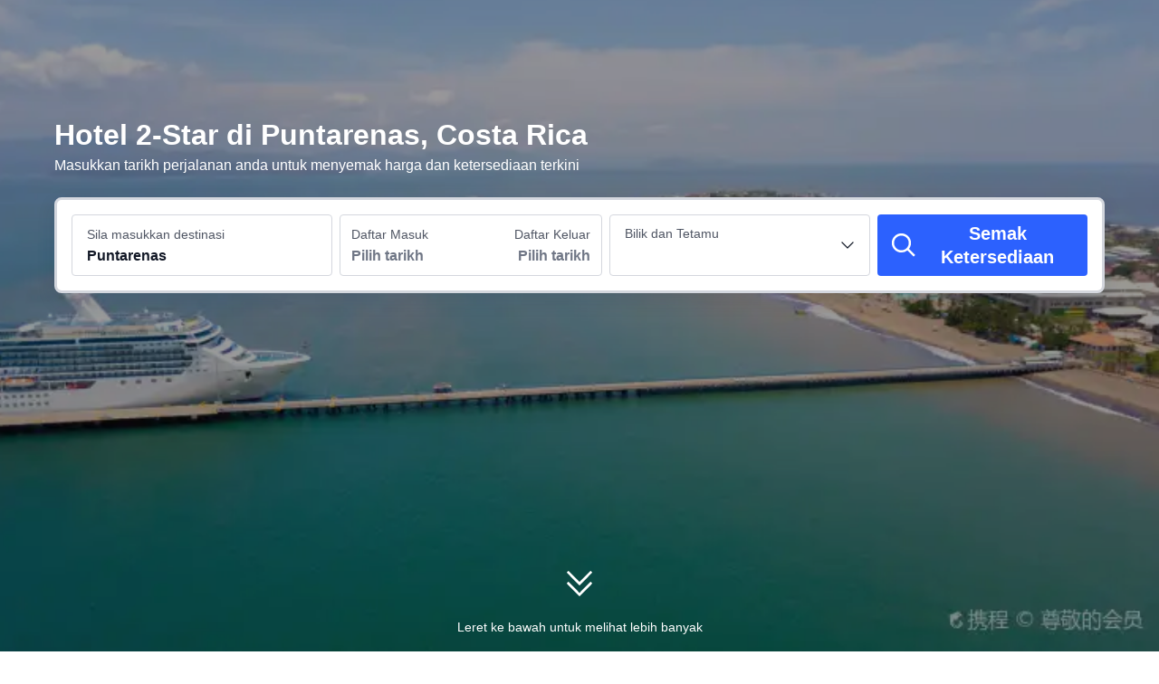

--- FILE ---
content_type: text/html; charset=utf-8
request_url: https://my.trip.com/twostars/province/cr-puntarenas.html
body_size: 63432
content:
<!DOCTYPE html><html lang="ms-MY" dir="ltr"><head><meta charSet="utf-8"/><meta name="viewport" content="width=device-width"/><link rel="preload" href="https://file.tripcdn.com/files/8/htl_seo/index_seo-province-tag_PC_0_0_94_client.js" as="script" crossorigin="anonymous"/><link rel="dns-prefetch" href="//aw-d.tripcdn.com" crossorigin="anonymous"/><link rel="dns-prefetch" href="//ak-d.tripcdn.com" crossorigin="anonymous"/><link rel="dns-prefetch" href="//file.tripcdn.com" crossorigin="anonymous"/><link rel="preconnect" href="//aw-d.tripcdn.com" crossorigin="anonymous"/><link rel="preconnect" href="//ak-d.tripcdn.com" crossorigin="anonymous"/><link rel="preconnect" href="//file.tripcdn.com" crossorigin="anonymous"/><meta http-equiv="x-dns-prefetch-control" content="on"/><meta charSet="UTF-8"/><meta name="viewport" content="width=device-width, initial-scale=1.0"/><meta name="format-detection" content="telephone=no"/><meta name="screen-orientation" content="portrait"/><meta name="apple-mobile-web-app-capable" content="yes"/><link rel="icon" href="//www.trip.com/trip.ico" sizes="any"/><link rel="shortcut icon" href="//www.trip.com/trip.ico" sizes="any"/><meta name="page-id" content="10650096160"/><link rel="canonical" href="https://my.trip.com/twostars/province/cr-puntarenas.html"/><link rel="alternate" href="https://www.trip.com/twostars/province/cr-puntarenas.html" hrefLang="x-default"/><link rel="alternate" href="https://uk.trip.com/twostars/province/cr-puntarenas.html" hrefLang="en-GB"/><link rel="alternate" href="https://hk.trip.com/twostars/province/cr-puntarenas.html" hrefLang="zh-Hant-HK"/><link rel="alternate" href="https://kr.trip.com/twostars/province/cr-puntarenas.html" hrefLang="ko"/><link rel="alternate" href="https://jp.trip.com/twostars/province/cr-puntarenas.html" hrefLang="ja"/><link rel="alternate" href="https://sg.trip.com/twostars/province/cr-puntarenas.html" hrefLang="en-SG"/><link rel="alternate" href="https://au.trip.com/twostars/province/cr-puntarenas.html" hrefLang="en-AU"/><link rel="alternate" href="https://de.trip.com/twostars/province/cr-puntarenas.html" hrefLang="de"/><link rel="alternate" href="https://fr.trip.com/twostars/province/cr-puntarenas.html" hrefLang="fr"/><link rel="alternate" href="https://es.trip.com/twostars/province/cr-puntarenas.html" hrefLang="es"/><link rel="alternate" href="https://it.trip.com/twostars/province/cr-puntarenas.html" hrefLang="it"/><link rel="alternate" href="https://ru.trip.com/twostars/province/cr-puntarenas.html" hrefLang="ru"/><link rel="alternate" href="https://th.trip.com/twostars/province/cr-puntarenas.html" hrefLang="th"/><link rel="alternate" href="https://id.trip.com/twostars/province/cr-puntarenas.html" hrefLang="id"/><link rel="alternate" href="https://my.trip.com/twostars/province/cr-puntarenas.html" hrefLang="ms"/><link rel="alternate" href="https://vn.trip.com/twostars/province/cr-puntarenas.html" hrefLang="vi"/><link rel="alternate" href="https://tr.trip.com/twostars/province/cr-puntarenas.html" hrefLang="tr"/><link rel="alternate" href="https://tw.trip.com/twostars/province/cr-puntarenas.html" hrefLang="zh-Hant-TW"/><link rel="alternate" href="https://ca.trip.com/twostars/province/cr-puntarenas.html" hrefLang="en-CA"/><link rel="alternate" href="https://us.trip.com/twostars/province/cr-puntarenas.html" hrefLang="en-US"/><link rel="alternate" href="https://in.trip.com/twostars/province/cr-puntarenas.html" hrefLang="en-IN"/><link rel="alternate" href="https://sa.trip.com/twostars/province/cr-puntarenas.html" hrefLang="ar-SA"/><link rel="alternate" href="https://ae.trip.com/twostars/province/cr-puntarenas.html" hrefLang="en-AE"/><link rel="alternate" href="https://dk.trip.com/twostars/province/cr-puntarenas.html" hrefLang="da"/><link rel="alternate" href="https://fi.trip.com/twostars/province/cr-puntarenas.html" hrefLang="fi"/><link rel="alternate" href="https://ph.trip.com/twostars/province/cr-puntarenas.html" hrefLang="en-PH"/><link rel="alternate" href="https://pt.trip.com/twostars/province/cr-puntarenas.html" hrefLang="pt"/><link rel="alternate" href="https://se.trip.com/twostars/province/cr-puntarenas.html" hrefLang="sv"/><script type="text/javascript" async="">window['$_bf'] = { loaded: true }
    window.UBT_BIZCONFIG = {
        isLoadFP: false,
        isLoadMarketing: false,
        isLoadRMS: false
    }
    window.hohCargo = {"locale":"ms-MY","site":"MY","currency":"MYR","lang":"my"} </script><style type="text/css">
        #hoh-page {
            background: #f5f7fa;
        
            .mc-ft, .mc-ft_line {
                background: #f5f7fa;
            }
        }
        </style><title>Tawaran Hotel 2-Star Terbaik di Puntarenas, Costa Rica | Trip.com</title><meta name="description" content="Cari hotel 2-Star terbaik di Puntarenas, Costa Rica. Lihat gambar hotel 2-Star, butiran kemudahan dan ulasan daripada pelancong sebenar. Sokongan pelanggan 24/7 tersedia di Trip.com"/><meta name="keywords" content="Hotel 2-Star murah di Puntarenas, hotel 2-Star terbaik di Puntarenas, tawaran hotel 2-Star Puntarenas, diskaun hotel 2-Star Puntarenas, tempah hotel 2-Star"/><meta property="og:title" content="Tawaran Hotel 2-Star Terbaik di Puntarenas, Costa Rica | Trip.com"/><meta property="og:description" content="Cari hotel 2-Star terbaik di Puntarenas, Costa Rica. Lihat gambar hotel 2-Star, butiran kemudahan dan ulasan daripada pelancong sebenar. Sokongan pelanggan 24/7 tersedia di Trip.com"/><meta property="og:url" content="my.trip.com"/><meta property="og:image" content=""/><meta property="og:type" content="website"/><script type="text/javascript" src="https://ak-s-cw.tripcdn.com/locale/v3/6002/ms-MY.js?etagc=0d6522727bad3486e1a6ba04dcdf4707" crossorigin="anonymous" async=""></script><link rel="preload" href="https://ak-s-cw.tripcdn.com/ares/api/cc?f=locale%2Fv3%2F6001%2Fms-MY.js%2C%2Flocale%2Fv3%2F330151%2Fms-MY.js%2C%2Flocale%2Fv3%2F330153%2Fms-MY.js%2C%2Flocale%2Fv3%2F100009239%2Fms-MY.js&amp;etagc=cb505b45a2616944e9265c45be414abb" as="script"/><style type="text/css">
        #hoh-page .pc-header {
            position: absolute;
            top: 0;
            left: 0;
            right: 0;
            z-index: 100;
        }
        </style><script type="application/ld+json">[{"@context":"https://schema.org","@type":"Hotel","url":"https://my.trip.com/hotels/monteverde-hotel-detail-25301068/outbox-inn/","name":"OutBox Inn","description":"With a stay at OutBox Inn in Monteverde, you'll be within a 10-minute drive of Monteverde Cloud Forest Biological Reserve and Jardín de Orquídeas. This hotel is 26.7 mi (43 km) from Lake Arenal and 0.1 mi (0.2 km) from Monteverde Orchid Garden.\r\nTake in the views from a terrace and a garden and make use of amenities such as complimentary wireless internet access. Additional features at this hotel include tour/ticket assistance and a picnic area.\r\nEnjoy a meal at the restaurant, or stay in and take advantage of the hotel's room service (during limited hours). Mingle with other guests at the complimentary reception, held daily.\r\nFeatured amenities include express check-in, express check-out, and dry cleaning/laundry services. Free self parking is available onsite.\r\nMake yourself at home in one of the 11 guestrooms featuring espresso makers. Complimentary wireless internet access is available to keep you connected. Bathrooms with showers are provided. Conveniences include coffee/tea makers, and housekeeping is provided daily.","image":"https://ak-d.tripcdn.com/images/0582p12000m59eacv6E8A_R_300_225_R5.webp","address":{"@type":"PostalAddress","addressLocality":"Puntarenas","addressCountry":"Costa Rica"},"review":{"@type":"Review","publisher":{"@type":"Organization","name":"Trip.com"},"reviewRating":{"@type":"AggregateRating","reviewCount":27,"ratingValue":8.6,"bestRating":10,"worstRating":0},"author":{"@type":"Person","name":"Guest User"},"reviewBody":"The rooms are very comfortable and the rooms are very comfortable.\nThe staff was perfect at all times.\nThe hotel is located in the heart of Santa Elena, and can be walked to bars, restaurants and supermarkets.","datePublished":"2023-02-27 21:18:42"}},{"@context":"https://schema.org","@type":"Hotel","url":"https://my.trip.com/hotels/jaco-hotel-detail-3066479/hotel-mar-de-luz/","name":"Hotel Mar de Luz","description":"Located in Jacó, Hotel Mar de Luz is by the ocean, within a 5-minute walk of Teatro Jacó and Neo Fauna. This family-friendly hotel is 1.3 mi (2.1 km) from Jacó Beach and 3.8 mi (6.1 km) from Rainforest Adventures Jaco.\r\nDip into one of the 3 outdoor swimming pools or enjoy other recreational amenities, which include bicycles to rent. Additional features at this hotel include complimentary wireless internet access, concierge services, and an arcade/game room.\r\nMeet other guests and eat at the complimentary reception. A complimentary buffet breakfast is served daily from 7:00 AM to 10:00 AM.\r\nFeatured amenities include a computer station, complimentary newspapers in the lobby, and dry cleaning/laundry services. A roundtrip airport shuttle is provided for a surcharge (available 24 hours), and free self parking is available onsite.\r\nMake yourself at home in one of the 30 individually furnished guestrooms, featuring refrigerators and microwaves. Complimentary wireless internet access keeps you connected, and cable programming is available for your entertainment. Private bathrooms have bidets and hair dryers. Conveniences include safes and separate sitting areas, as well as phones with free local calls.","image":"https://ak-d.tripcdn.com/images/1ik6i12000nqb0zxmE8FF_R_300_225_R5.webp","address":{"@type":"PostalAddress","addressLocality":"Puntarenas","addressCountry":"Costa Rica"},"aggregateRating":{"@type":"AggregateRating","reviewCount":52,"ratingValue":8.4,"bestRating":10,"worstRating":0}},{"@context":"https://schema.org","@type":"Hotel","url":"https://my.trip.com/hotels/quepos-hotel-detail-124150837/alma-vida-hotel/","name":"Alma Vida Hotel","description":"With a stay at Alma Vida Hotel in Quepos (Manuel Antonio), you'll be a 2-minute drive from Playa Espadilla. This hotel is 2.3 mi (3.7 km) from Manuel Antonio Beach and 0.1 mi (0.2 km) from Zip Coaster.\r\nTake in the views from a garden and make use of amenities such as complimentary wireless internet access.\r\nAt Alma Vida Hotel, enjoy a satisfying meal at the restaurant. Relax with your favorite drink at the bar/lounge or the poolside bar. A complimentary full breakfast is served daily from 7:00 AM to 10:00 AM.\r\nThe front desk is staffed during limited hours. Free self parking is available onsite.\r\nMake yourself at home in one of the 54 air-conditioned guestrooms. Complimentary wireless internet access is available to keep you connected. Bathrooms with showers are provided. Conveniences include ceiling fans and blackout drapes/curtains, and housekeeping is provided daily.","image":"https://ak-d.tripcdn.com/images/0220912000lbpy5yvBC5E_R_300_225_R5.webp","address":{"@type":"PostalAddress","addressLocality":"Puntarenas","addressCountry":"Costa Rica"},"aggregateRating":{"@type":"AggregateRating","reviewCount":42,"ratingValue":8.5,"bestRating":10,"worstRating":0}},{"@context":"https://schema.org","@type":"Hotel","url":"https://my.trip.com/hotels/puerto-jimenez-hotel-detail-9401902/cabinas-tropicales-puerto-jimenez/","name":"Cabinas Tropicales","description":"Cabinas Tropicales is centrally located in Puerto Jiménez, a 5-minute walk from Puerto Jiménez Beach and 7 minutes by foot from Puerto Jimenez Pier. This hotel is 0.5 mi (0.8 km) from Golfo Dulce and 3.1 mi (5.1 km) from Preciosa Beach.\r\nTake in the views from a garden and make use of amenities such as complimentary wireless internet access and tour/ticket assistance.\r\nThe front desk is staffed during limited hours.\r\nMake yourself at home in one of the 6 air-conditioned guestrooms. Complimentary wireless internet access is available to keep you connected. Bathrooms have bathtubs and bidets. Conveniences include electric kettles and ceiling fans.","image":"https://ak-d.tripcdn.com/images/0583i12000me73kzp92A3_R_300_225_R5.webp","address":{"@type":"PostalAddress","addressLocality":"Puntarenas","addressCountry":"Costa Rica"},"aggregateRating":{"@type":"AggregateRating","reviewCount":16,"ratingValue":8.5,"bestRating":10,"worstRating":0}},{"@context":"https://schema.org","@type":"Hotel","url":"https://my.trip.com/hotels/quepos-hotel-detail-97488511/grand-park-manuel-antonio-adults-only/","name":"Grand Park Manuel Antonio - Adults Only","description":"With a stay at Grand Park Manuel Antonio in Quepos (Manuel Antonio), you'll be within a 15-minute drive of Manuel Antonio Beach and Manuel Antonio Nature Park & Wildlife Refuge. This hotel is 0.7 mi (1.1 km) from Cascada El Salto and 1 mi (1.6 km) from Mountain Top Park.\r\nTake advantage of recreation opportunities such as an outdoor pool or take in the view from a terrace and a garden. This hotel also features complimentary wireless internet access and tour/ticket assistance.\r\nWrap up your day with a drink at the poolside bar. A complimentary continental breakfast is served daily from 7:00 AM to 9:00 AM.\r\nThe front desk is staffed during limited hours. Free self parking is available onsite.\r\nMake yourself at home in one of the 11 air-conditioned rooms featuring plasma televisions. Complimentary wireless internet access keeps you connected, and cable programming is available for your entertainment. Bathrooms feature showers with rainfall showerheads. Conveniences include ceiling fans, and housekeeping is provided once per stay.","image":"https://ak-d.tripcdn.com/images/0223n12000kyby0m7C99E_R_300_225_R5.webp","address":{"@type":"PostalAddress","addressLocality":"Puntarenas","addressCountry":"Costa Rica"},"aggregateRating":{"@type":"AggregateRating","reviewCount":44,"ratingValue":7.5,"bestRating":10,"worstRating":0}},{"@context":"https://schema.org","@type":"Hotel","url":"https://my.trip.com/hotels/jaco-hotel-detail-8986970/hotel-los-ranchos/","name":"Hotel Los Ranchos","description":"A stay at Hotel Los Ranchos places you in the heart of Jacó, within a 10-minute drive of El Miro and Jacó Beach. This hotel is 4 mi (6.4 km) from Rainforest Adventures Jaco and 4.2 mi (6.7 km) from Hermosa Beach.\r\nDon't miss out on recreational opportunities including an outdoor pool and bicycles to rent. Additional features at this hotel include complimentary wireless internet access, concierge services, and a picnic area.\r\nA complimentary continental breakfast is served daily from 7:00 AM to 8:30 AM.\r\nFeatured amenities include luggage storage, laundry facilities, and a library. A shuttle from the hotel to the airport is provided for a surcharge (available 24 hours), and free self parking is available onsite.\r\nStay in one of 12 guestrooms featuring flat-screen televisions. Your bed comes with down comforters and premium bedding. Complimentary wireless internet access keeps you connected, and cable programming is available for your entertainment. Private bathrooms with showers feature rainfall showerheads and complimentary toiletries.","image":"https://ak-d.tripcdn.com/images/0223n12000l1lkqi2685A_R_300_225_R5.webp","address":{"@type":"PostalAddress","addressLocality":"Puntarenas","addressCountry":"Costa Rica"},"aggregateRating":{"@type":"AggregateRating","reviewCount":100,"ratingValue":9.2,"bestRating":10,"worstRating":0}},{"@context":"https://schema.org","@type":"Hotel","url":"https://my.trip.com/hotels/monteverde-hotel-detail-4382515/cabinas-el-pueblo-bandb/","name":"Cabinas El Pueblo B&B Monteverde","description":"With a stay at Cabinas El Pueblo - Hostel in Monteverde, you'll be within a 15-minute drive of Monteverde Cloud Forest Biological Reserve and Jardín de Orquídeas. This hostel is 26.8 mi (43.1 km) from Lake Arenal and 0.3 mi (0.4 km) from Monteverde Orchid Garden.\r\nTake in the views from a terrace and a garden and make use of amenities such as complimentary wireless internet access. Getting to nearby attractions is a breeze with the area shuttle (surcharge).\r\nQuench your thirst with your favorite drink at the bar/lounge. Continental breakfasts are available daily from 7:00 AM to 8:30 AM for a fee.\r\nFeatured amenities include luggage storage, laundry facilities, and a library. Guests may use a roundtrip airport shuttle for a surcharge, and free self parking is available onsite.\r\nMake yourself at home in one of the 11 individually furnished guestrooms. Complimentary wireless internet access is available to keep you connected. Bathrooms have showers and hair dryers. Conveniences include safes and desks, and housekeeping is provided daily.","image":"https://ak-d.tripcdn.com/images/fd/hotelintl/g2/M02/D3/77/CghzgVSQ7YeARC54AADV2dKgoWk942_R_300_225_R5.webp","address":{"@type":"PostalAddress","addressLocality":"Puntarenas","addressCountry":"Costa Rica"},"aggregateRating":{"@type":"AggregateRating","reviewCount":35,"ratingValue":8,"bestRating":10,"worstRating":0}},{"@context":"https://schema.org","@type":"Hotel","url":"https://my.trip.com/hotels/quepos-hotel-detail-4357655/hotel-villa-romantica/","name":"Hotel Villa Romantica","description":"When you stay at Hotel Villa Romantica in Quepos, you'll be near the airport, within a 5-minute drive of Manuel Antonio Nature Park & Wildlife Refuge and Marina Pez Vela. This hotel is 3 mi (4.9 km) from Playa Espadilla and 3.2 mi (5.1 km) from Biesanz Beach.\r\nTake advantage of recreation opportunities such as an outdoor pool or take in the view from a terrace and a garden. This hotel also features complimentary wireless internet access, a television in a common area, and gas grills.\r\nEnjoy a meal at the restaurant or snacks in the hotel's coffee shop/cafe. Mingle with other guests at the complimentary reception, held daily. Cooked-to-order breakfasts are available daily from 6:00 AM to 10:00 AM for a fee.\r\nFeatured amenities include dry cleaning/laundry services, a safe deposit box at the front desk, and coffee/tea in a common area.\r\nMake yourself at home in one of the 12 air-conditioned rooms featuring flat-screen televisions. Rooms have private furnished balconies. Complimentary wireless internet access keeps you connected, and cable programming is available for your entertainment. Conveniences include safes and ceiling fans, and housekeeping is provided daily.","image":"https://ak-d.tripcdn.com/images/0220z12000lbuau558626_R_300_225_R5.webp","address":{"@type":"PostalAddress","addressLocality":"Puntarenas","addressCountry":"Costa Rica"},"aggregateRating":{"@type":"AggregateRating","reviewCount":37,"ratingValue":8.4,"bestRating":10,"worstRating":0}},{"@context":"https://schema.org","@type":"Hotel","url":"https://my.trip.com/hotels/puerto-jimenez-hotel-detail-28873656/hotel-hoja-de-oro-corcovado/","name":"Hotel Hoja de Oro Corcovado","description":"With a stay at Hotel Hoja de Oro Corcovado in Puerto Jiménez, you'll be within a 10-minute walk of Corcovado National Park Office and Golfo Dulce. This hostel is 0.5 mi (0.8 km) from Puerto Jimenez Pier and 11.3 mi (18.2 km) from Pan Dulce Beach.\r\nMake use of convenient amenities, which include complimentary wireless internet access and tour/ticket assistance.\r\nFeatured amenities include dry cleaning/laundry services, a 24-hour front desk, and luggage storage.\r\nMake yourself at home in one of the 24 air-conditioned rooms featuring flat-screen televisions. Complimentary wireless internet access keeps you connected, and cable programming is available for your entertainment. Bathrooms feature showers with rainfall showerheads and complimentary toiletries.","image":"https://ak-d.tripcdn.com/images/0221k12000l0woblg12A5_R_300_225_R5.webp","address":{"@type":"PostalAddress","addressLocality":"Puntarenas","addressCountry":"Costa Rica"},"aggregateRating":{"@type":"AggregateRating","reviewCount":27,"ratingValue":8.6,"bestRating":10,"worstRating":0}},{"@context":"https://schema.org","@type":"Hotel","url":"https://my.trip.com/hotels/monteverde-hotel-detail-10123591/pensin-santa-elena/","name":"Pension Santa Elena","description":"With a stay at Pensión Santa Elena in Monteverde, you'll be in the mountains, within a 10-minute drive of Monteverde Cloud Forest Biological Reserve and Jardín de Orquídeas. This hostal is 26.5 mi (42.7 km) from Lake Arenal and 0.2 mi (0.3 km) from Monteverde Orchid Garden.\r\nTake in the views from a garden and make use of amenities such as complimentary wireless internet access and concierge services.\r\nAt Pensión Santa Elena, enjoy a satisfying meal at the restaurant.\r\nFeatured amenities include complimentary newspapers in the lobby, luggage storage, and laundry facilities. Limited parking is available onsite.\r\nMake yourself at home in one of the 35 guestrooms. Complimentary wireless internet access is available to keep you connected. Bathrooms with showers are provided.","image":"https://ak-d.tripcdn.com/images/0220s12000lo5fwkq82EC_R_300_225_R5.webp","address":{"@type":"PostalAddress","addressLocality":"Puntarenas","addressCountry":"Costa Rica"},"review":{"@type":"Review","publisher":{"@type":"Organization","name":"Trip.com"},"reviewRating":{"@type":"AggregateRating","reviewCount":52,"ratingValue":8.3,"bestRating":10,"worstRating":0},"author":{"@type":"Person","name":"平琇"},"reviewBody":"I like cleanliness very much, mainly because the price is cheap and value for money. Hot water and coffee are available in unlimited quantities. The front desk service is very good and there are questions and answers.","datePublished":"2023-01-11 10:56:58"}}]</script><script type="application/ld+json">{"@context":"https://schema.org","@type":"DataFeedItem","name":"update","dateModified":"21 Januari 2026"}</script><script type="application/ld+json">[{"@context":"https://schema.org","@type":"Hotel","url":"https://www.trip.com/hotels/monteverde-hotel-detail-4435794/monteverde-inn/","name":"Valle Escondido Nature Reserve Hotel & Farm","description":"Located in Monteverde, Valle Escondido Nature Reserve Hotel & Farm is in the mountains, a 1-minute drive from Monteverde Butterfly Gardens and 9 minutes from Monteverde Cloud Forest Biological Reserve. This lodge is 27.7 mi (44.6 km) from Lake Arenal and 0.1 mi (0.1 km) from Children's Eternal Rain Forest Bajo del Tigre.\r\nTake in the views from a terrace and a garden and make use of amenities such as complimentary wireless internet access. Additional amenities at this lodge include tour/ticket assistance, a picnic area, and bike parking.\r\nSatisfy your appetite at Farm to Table Escondido, a restaurant which features a bar/lounge and a garden view. Dining is also available at the coffee shop/cafe. A complimentary buffet breakfast is served daily from 6:30 AM to 8:30 AM.\r\nFeatured amenities include luggage storage, laundry facilities, and a safe deposit box at the front desk. A roundtrip airport shuttle is provided for a surcharge (available 24 hours), and free self parking is available onsite.\r\nMake yourself at home in one of the 29 guestrooms. Complimentary wireless internet access is available to keep you connected. Bathrooms with showers are provided. Conveniences include ceiling fans and blackout drapes/curtains, and housekeeping is provided daily.","image":"https://ak-d.tripcdn.com/images//ak-d.tripcdn.com/images//0222b12000lol94y302C3_R_300_225_R5.webp","address":{"@type":"PostalAddress","addressLocality":"Puntarenas","addressCountry":"Costa Rica"},"aggregateRating":{"@type":"AggregateRating","reviewCount":101,"ratingValue":8.8,"bestRating":10,"worstRating":0}},{"@context":"https://schema.org","@type":"Hotel","url":"https://www.trip.com/hotels/jaco-hotel-detail-48485758/hostal-cabinas-jacomar/","name":"Hotel Cabinas Jacomar","description":"With a stay at Hotel Cabinas Jacomar in Jacó, you'll be near the beach, within a 10-minute drive of Jacó Beach and Neo Fauna. This hotel is 6.6 mi (10.6 km) from Marina Los Sueños and 0.3 mi (0.4 km) from Teatro Jacó.\r\nA complimentary local cuisine breakfast is served daily from 6:30 AM to 9:30 AM.\r\nThe front desk is staffed during limited hours. Free self parking is available onsite.\r\nMake yourself at home in one of the 19 air-conditioned guestrooms. Complimentary wireless internet access is available to keep you connected.","image":"https://ak-d.tripcdn.com/images//ak-d.tripcdn.com/images//0226o12000qofih8e3703_R_300_225_R5.webp","address":{"@type":"PostalAddress","addressLocality":"Puntarenas","addressCountry":"Costa Rica"},"aggregateRating":{"@type":"AggregateRating","reviewCount":25,"ratingValue":7.6,"bestRating":10,"worstRating":0}},{"@context":"https://schema.org","@type":"Hotel","url":"https://www.trip.com/hotels/monteverde-hotel-detail-91299126/cabaas-valle-campanas/","name":"Cabañas Valle Campanas - Monteverde, Costa Rica","description":"With a stay at Hotel de Cabañas Valle Campanas in Monteverde, you'll be in the mountains, within a 15-minute drive of Monteverde Cloud Forest Biological Reserve and Jardín de Orquídeas. This hotel is 26.3 mi (42.3 km) from Lake Arenal and 0.8 mi (1.2 km) from Monteverde Orchid Garden.\r\nPamper yourself with onsite massages or take in the view from a terrace and a garden. This hotel also features complimentary wireless internet access, tour/ticket assistance, and a picnic area.\r\nCooked-to-order breakfasts are available daily from 6:30 AM to 8:00 AM for a fee.\r\nFeatured amenities include dry cleaning/laundry services, multilingual staff, and luggage storage. Free self parking is available onsite.\r\nMake yourself at home in one of the 5 individually decorated guestrooms. Rooms have private balconies or patios. Complimentary wireless internet access is available to keep you connected. Conveniences include safes and portable fans, and housekeeping is provided on request.","image":"https://ak-d.tripcdn.com/images//ak-d.tripcdn.com/images//0226w12000kwl95tpDB96_R_300_225_R5.webp","address":{"@type":"PostalAddress","addressLocality":"Puntarenas","addressCountry":"Costa Rica"},"aggregateRating":{"@type":"AggregateRating","reviewCount":42,"ratingValue":9.6,"bestRating":10,"worstRating":0}},{"@context":"https://schema.org","@type":"Hotel","url":"https://www.trip.com/hotels/uvita-hotel-detail-101086535/yuli-hotel/","name":"Yuli Hotel","description":"When you stay at Yuli Hotel in Bahía Ballena, you'll be in a national park, within a 10-minute walk of Uvita Beach and Playa Colonia. This hotel is 2.5 mi (4 km) from Catarata uvita and 2.5 mi (4.1 km) from Secret Lau Pool.\r\nTake advantage of recreation opportunities such as an outdoor pool or take in the view from a terrace and a garden. This hotel also features complimentary wireless internet access and concierge services.\r\nCooked-to-order breakfasts are available daily from 7:00 AM to 9:30 AM for a fee.\r\nFeatured amenities include dry cleaning/laundry services, luggage storage, and laundry facilities. Free self parking is available onsite.\r\nMake yourself at home in one of the 20 individually decorated guestrooms. Your pillowtop bed comes with Egyptian cotton sheets. Complimentary wireless internet access is available to keep you connected. Bathrooms have designer toiletries and hair dryers.","image":"https://ak-d.tripcdn.com/images//ak-d.tripcdn.com/images//0226n12000lm60pdy6E67_R_300_225_R5.webp","address":{"@type":"PostalAddress","addressLocality":"Puntarenas","addressCountry":"Costa Rica"},"aggregateRating":{"@type":"AggregateRating","reviewCount":55,"ratingValue":8.4,"bestRating":10,"worstRating":0}},{"@context":"https://schema.org","@type":"Hotel","url":"https://www.trip.com/hotels/monteverde-hotel-detail-25301068/outbox-inn/","name":"OutBox Inn","description":"With a stay at OutBox Inn in Monteverde, you'll be within a 10-minute drive of Monteverde Cloud Forest Biological Reserve and Jardín de Orquídeas. This hotel is 26.7 mi (43 km) from Lake Arenal and 0.1 mi (0.2 km) from Monteverde Orchid Garden.\r\nTake in the views from a terrace and a garden and make use of amenities such as complimentary wireless internet access. Additional features at this hotel include tour/ticket assistance and a picnic area.\r\nEnjoy a meal at the restaurant, or stay in and take advantage of the hotel's room service (during limited hours). Mingle with other guests at the complimentary reception, held daily.\r\nFeatured amenities include express check-in, express check-out, and dry cleaning/laundry services. Free self parking is available onsite.\r\nMake yourself at home in one of the 11 guestrooms featuring espresso makers. Complimentary wireless internet access is available to keep you connected. Bathrooms with showers are provided. Conveniences include coffee/tea makers, and housekeeping is provided daily.","image":"https://ak-d.tripcdn.com/images//ak-d.tripcdn.com/images//0582p12000m59eacv6E8A_R_300_225_R5.webp","address":{"@type":"PostalAddress","addressLocality":"Puntarenas","addressCountry":"Costa Rica"},"aggregateRating":{"@type":"AggregateRating","reviewCount":27,"ratingValue":8.6,"bestRating":10,"worstRating":0}},{"@context":"https://schema.org","@type":"Hotel","url":"https://www.trip.com/hotels/monteverde-hotel-detail-10123591/pensin-santa-elena/","name":"Pension Santa Elena","description":"With a stay at Pensión Santa Elena in Monteverde, you'll be in the mountains, within a 10-minute drive of Monteverde Cloud Forest Biological Reserve and Jardín de Orquídeas. This hostal is 26.5 mi (42.7 km) from Lake Arenal and 0.2 mi (0.3 km) from Monteverde Orchid Garden.\r\nTake in the views from a garden and make use of amenities such as complimentary wireless internet access and concierge services.\r\nAt Pensión Santa Elena, enjoy a satisfying meal at the restaurant.\r\nFeatured amenities include complimentary newspapers in the lobby, luggage storage, and laundry facilities. Limited parking is available onsite.\r\nMake yourself at home in one of the 35 guestrooms. Complimentary wireless internet access is available to keep you connected. Bathrooms with showers are provided.","image":"https://ak-d.tripcdn.com/images//ak-d.tripcdn.com/images//0220s12000lo5fwkq82EC_R_300_225_R5.webp","address":{"@type":"PostalAddress","addressLocality":"Puntarenas","addressCountry":"Costa Rica"},"aggregateRating":{"@type":"AggregateRating","reviewCount":52,"ratingValue":8.3,"bestRating":10,"worstRating":0}},{"@context":"https://schema.org","@type":"Hotel","url":"https://www.trip.com/hotels/monteverde-hotel-detail-102829966/tityra-lodge/","name":"Tityra Lodge","description":"With a stay at Tityra Lodge in Monteverde, you'll be in the mountains, within a 15-minute drive of Monteverde Cloud Forest Biological Reserve and Wildlife Refuge Monteverde. This lodge is 25 mi (40.2 km) from Lake Arenal and 1 mi (1.6 km) from Café Monteverde Coffee Farm.\r\nA complimentary local cuisine breakfast is served daily from 7:00 AM to 9:00 AM.\r\nThe front desk is staffed during limited hours.\r\nMake yourself at home in one of the 7 guestrooms. Complimentary wireless internet access is available to keep you connected.","image":"https://ak-d.tripcdn.com/images//ak-d.tripcdn.com/images//0226p12000kx3ypy238B9_R_300_225_R5.webp","address":{"@type":"PostalAddress","addressLocality":"Puntarenas","addressCountry":"Costa Rica"},"aggregateRating":{"@type":"AggregateRating","reviewCount":39,"ratingValue":8.8,"bestRating":10,"worstRating":0}}]</script><script type="application/ld+json">{"@context":"https://schema.org","@type":"DataFeedItem","name":"update","dateModified":"21 Januari 2026"}</script><script type="application/ld+json">{"@context":"https://schema.org","@type":"FAQPage","mainEntity":[{"@type":"Question","name":"Bagaimanakah cara menempah hotel di Trip.com?","acceptedAnswer":{"@type":"Answer","text":"Untuk menempah hotel di Trip.com, masukkan sahaja destinasi, tarikh perjalanan dan bilangan tetamu pada halaman. Kemudian, cari hotel yang tersedia dan pilih hotel yang ingin ditempah. Ikuti gesaan untuk memasukkan maklumat pembayaran dan melengkapkan tempahan."}},{"@type":"Question","name":"Bagaimanakah cara mendapatkan tawaran hotel di Trip.com?","acceptedAnswer":{"@type":"Answer","text":"Terdapat beberapa cara mendapatkan hotel dengan harga berpatutan di Trip.com. Anda boleh kecilkan hasil carian dengan menapis hotel mengikut julat harga pilihan anda, atau anda boleh isih hasil carian mengikut harga untuk melihat pilihan yang paling murah dahulu."}},{"@type":"Question","name":"Di manakah boleh saya temukan tawaran hotel di Trip.com?","acceptedAnswer":{"@type":"Answer","text":"Trip.com menawarkan pelbagai pilihan tawaran dan promosi hotel yang tersedia sepanjang tahun. Anda boleh cari tawaran istimewa ini dengan mudah di <a href=\"https://my.trip.com/sale/deals/\">halaman tawaran</a> kami. Selain itu, jika anda ahli program kesetiaan kami, anda boleh log masuk ke akaun anda dan terokai kadar diskaun eksklusif di halaman senarai hotel."}},{"@type":"Question","name":"Bagaimanakah cara mendapat harga yang lebih murah untuk hotel?","acceptedAnswer":{"@type":"Answer","text":"Kadangkala lebih murah untuk menempah hotel pada pertengahan minggu, tetapi itu bergantung pada musim."}},{"@type":"Question","name":"Berapa banyakkah hotel yang tersenarai di Trip.com?","acceptedAnswer":{"@type":"Answer","text":"Terdapat lebih 1,500,000 hotel di lebih 230 negara atau rantau di Trip.com. Belum buat keputusan hotel mana untuk ditempah? Layari laman kami untuk mendapatkan ilham!"}},{"@type":"Question","name":"Bolehkah saya membatalkan atau mengubah tempahan hotel saya di Trip.com?","acceptedAnswer":{"@type":"Answer","text":"Itu bergantung pada polisi hotel dan tarikh pembatalan. Sila semak bahagian polisi halaman hotel yang berkaitan. Untuk membatalkan atau mengubah tempahan anda, log masuk ke akaun Trip.com anda, pergi ke \"Tempahan Saya\", dan ikuti arahan."}},{"@type":"Question","name":"Bagaimanakah cara menghubungi sokongan pelanggan Trip.com?","acceptedAnswer":{"@type":"Answer","text":"Anda boleh menghubungi sokongan pelanggan 24/7 Trip.com dengan mengunjungi Pusat Bantuan di Trip.com dan menghantar permintaan. Anda juga boleh menghubungi mereka melalui telefon atau khidmat sembang, bergantung pada lokasi anda."}}]}</script><style type="text/css">@keyframes rcToolTipZoomIn{0%{opacity:0;transform:scale(0);transform-origin:50% 50%}to{opacity:1;transform:scale(1);transform-origin:50% 50%}}@keyframes rcToolTipZoomOut{0%{opacity:1;transform:scale(1);transform-origin:50% 50%}to{opacity:0;transform:scale(0);transform-origin:50% 50%}}@keyframes breathe{0%,to{opacity:1}50%{opacity:.3}}#__next,.stick-container,.template-container{position:relative}body,html{font-weight:400;height:100%;width:100%}body{-webkit-text-size-adjust:100%;-webkit-tap-highlight-color:transparent;-webkit-font-smoothing:antialiased;-webkit-touch-callout:none;-webkit-overflow-scrolling:touch;overflow-x:hidden;overflow-y:auto}html body{font:12px/1.5 Trip Geom,BlinkMacSystemFont,-apple-system,Roboto,Helvetica,Arial,sans-serif}html[lang=zh-HK] body,html[lang=zh-TW] body{font-family:Trip Geom,Microsoft Jhenghei,PingFang HK,STHeitiTC-Light,tahoma,arial,sans-serif}html[lang=ko-KR] body{font-family:Trip Geom,나눔바른고딕,Nanum Barun Gothic,나눔 고딕,Nanum Gothic,맑은 고딕,Malgun Gothic,돋움,dotum,tahoma,arial,sans-serif}html[lang=ja-JP] body{font-family:Trip Geom,SF Pro JP,Hiragino Kaku Gothic Pro,ヒラギノ角ゴ Pro W3,Meiryo UI,Meiryo,MS PGothic,Helvetica,Osaka,Tahoma,Arial,sans-serif}html[lang=vi-VN] body{font-family:BlinkMacSystemFont,-apple-system,Roboto,Helvetica,Arial,sans-serif}#__next{flex:1 1 auto;height:100%}body,h1,h2,h3,h4,h5,h6,li,p,ul{margin:0}img{border:0}dfn,i{font-style:normal}dfn,em,i{font-weight:400}li,ul{list-style:none;padding:0}input,textarea{outline:0}textarea{overflow:auto;resize:none}button{-webkit-user-select:none}button:focus,input:focus,select:focus,textarea:focus{outline:0}a,a.disabled:hover{cursor:pointer;-webkit-text-decoration:none;text-decoration:none}a.disabled:hover{cursor:default}em{font-style:inherit}.pc-header li.mc-hd__nav-item.mc-hd__fold a.mc-hd__fold-icon,.tcp-modal-con *{box-sizing:content-box}button,input,select,textarea{font-family:inherit}.sticky{position:sticky}.static{position:static}.before\:absolute::before{position:absolute}.after\:relative::after{position:relative}.before\:bottom-0::before{bottom:0}[dir=ltr] .before\:left-0::before{left:0}[dir=ltr] .before\:right-0::before,[dir=ltr] .details summary::after,[dir=rtl] .before\:left-0::before{right:0}[dir=rtl] .before\:right-0::before,[dir=rtl] .details summary::after{left:0}.before\:top-0::before{top:0}.before\:m-auto::before{margin:auto}[dir=ltr] .m-l-5px,[dir=ltr] .ml-5px{margin-left:5px}[dir=rtl] .m-l-5px,[dir=rtl] .ml-5px{margin-right:5px}.\[\&\>div\:nth-child\(3\)\]\:hover\:block:hover>div:nth-child(3),.after\:block::after,.block{display:block}.h-10px{height:10px}.w-10px{width:10px}.before\:h-0::before{height:0}.before\:w-0::before{width:0}.after\:h-10px::after{height:10px}.after\:w-10px::after{width:10px}.after\:shrink-0::after{flex-shrink:0}.\[\&\>i\:\:before\]\:hover\:rotate-180:hover>i::before{--un-rotate-x:0;--un-rotate-y:0;--un-rotate-z:0;--un-rotate:180deg;transform:translateX(var(--un-translate-x)) translateY(var(--un-translate-y)) translateZ(var(--un-translate-z)) rotate(var(--un-rotate)) rotateX(var(--un-rotate-x)) rotateY(var(--un-rotate-y)) rotate(var(--un-rotate-z)) skewX(var(--un-skew-x)) skewY(var(--un-skew-y)) scaleX(var(--un-scale-x)) scaleY(var(--un-scale-y)) scaleZ(var(--un-scale-z))}.gap-5px{gap:5px}[dir=ltr] .before\:b-l-7px::before{border-left-width:7px}[dir=ltr] .before\:b-r-7px::before,[dir=rtl] .before\:b-l-7px::before{border-right-width:7px}[dir=rtl] .before\:b-r-7px::before{border-left-width:7px}.before\:b-t-7px::before{border-top-width:7px}[dir=ltr] .before\:b-l-transparent::before{border-left-color:transparent}[dir=ltr] .before\:b-r-transparent::before,[dir=rtl] .before\:b-l-transparent::before{border-right-color:transparent}[dir=rtl] .before\:b-r-transparent::before{border-left-color:transparent}.before\:b-t-\#2c61fe::before{--un-border-opacity:1;--un-border-top-opacity:var(--un-border-opacity);border-top-color:rgba(44,97,254,var(--un-border-top-opacity))}[dir=ltr] .before\:b-l-solid::before{border-left-style:solid}[dir=ltr] .before\:b-r-solid::before,[dir=rtl] .before\:b-l-solid::before{border-right-style:solid}[dir=rtl] .before\:b-r-solid::before{border-left-style:solid}.before\:b-t-solid::before{border-top-style:solid}.bg-\[\#fff\]{--un-bg-opacity:1;background-color:rgba(255,255,255,var(--un-bg-opacity))}.hover\:bg-\[\#64a6ff\]:hover{--un-bg-opacity:1;background-color:rgba(100,166,255,var(--un-bg-opacity))}.p-10px{padding:10px}.v-middle{vertical-align:middle}.text-14px{font-size:14px}.tracking-0px{letter-spacing:0}.text-\[\#121826\],.text-\[\#2c61fe\]{--un-text-opacity:1;color:rgba(18,24,38,var(--un-text-opacity))}.text-\[\#2c61fe\]{color:rgba(44,97,254,var(--un-text-opacity))}.hover\:text-\[\#fff\]:hover{--un-text-opacity:1;color:rgba(255,255,255,var(--un-text-opacity))}.hover\:decoration-underline:hover{text-decoration-line:underline}.hover\:decoration-none:hover{-webkit-text-decoration:none;text-decoration:none}.before\:transition-all::before{transition-duration:150ms;transition-property:all;transition-timing-function:cubic-bezier(.4,0,.2,1)}.before\:transition-duration-0\.3s::before{transition-duration:.3s}.before\:transition-ease::before{transition-timing-function:cubic-bezier(.4,0,.2,1)}.before\:content-empty::before{content:""}.mt-0{margin-top:0}.h-54px{height:54px}.min-h-54px{min-height:54px}.border-b{border-bottom-width:1px}.b-\#f0f2f5{border-color:#f0f2f5;border-style:solid;border-width:1px}.px-0{padding-left:0;padding-right:0}.px-24{padding-left:24px;padding-right:24px}.details{list-style:none;margin:0;padding:0}.details summary::marker{content:"";display:none}.details summary::-webkit-details-marker{content:"";display:none}.details summary::after,.details[open] summary::after{content:"";height:20px;position:absolute;width:20px;fill:#0f294d;background:url('data:image/svg+xml;utf8,<svg xmlns="http://www.w3.org/2000/svg" viewBox="0 0 32 32"><path d="M16 20 4 8l-2 2 14 14 14-14-2-2z"/></svg>')no-repeat 50%}[dir=ltr] .details[open] summary::after{right:0;transform:rotate(180deg)}[dir=rtl] .details[open] summary::after{left:0;transform:rotate(-180deg)}.inline-grid{display:inline-grid}.grid-cols-4{grid-template-columns:repeat(4,minmax(0,1fr))}.mb-3px{margin-bottom:3px}.flex-center{align-items:center;display:flex;justify-content:center}.border-b-1px{border-bottom-width:1px}[dir=ltr] .border-l-1px{border-left-width:1px}[dir=ltr] .border-r-1px,[dir=rtl] .border-l-1px{border-right-width:1px}[dir=rtl] .border-r-1px{border-left-width:1px}.border-t-1px{border-top-width:1px}.border-b-\#dadfe6{--un-border-opacity:1;--un-border-bottom-opacity:var(--un-border-opacity);border-bottom-color:rgba(218,223,230,var(--un-border-bottom-opacity))}.border-l-\#dadfe6{--un-border-opacity:1;--un-border-left-opacity:var(--un-border-opacity)}[dir=ltr] .border-l-\#dadfe6{border-left-color:rgba(218,223,230,var(--un-border-left-opacity))}[dir=rtl] .border-l-\#dadfe6{border-right-color:rgba(218,223,230,var(--un-border-left-opacity))}.border-r-\#dadfe6{--un-border-opacity:1;--un-border-right-opacity:var(--un-border-opacity)}[dir=ltr] .border-r-\#dadfe6{border-right-color:rgba(218,223,230,var(--un-border-right-opacity))}[dir=rtl] .border-r-\#dadfe6{border-left-color:rgba(218,223,230,var(--un-border-right-opacity))}.border-t-\#dadfe6{--un-border-opacity:1;--un-border-top-opacity:var(--un-border-opacity);border-top-color:rgba(218,223,230,var(--un-border-top-opacity))}.b-rd-16px{border-radius:16px}.border-b-solid{border-bottom-style:solid}[dir=ltr] .border-l-solid{border-left-style:solid}[dir=ltr] .border-r-solid,[dir=rtl] .border-l-solid{border-right-style:solid}[dir=rtl] .border-r-solid{border-left-style:solid}.border-t-solid{border-top-style:solid}.p-y-24px{padding-bottom:24px;padding-top:24px}.c-calender-pop__wrapper.rc-tooltip .rc-tooltip-content .rc-tooltip-inner .day-tip{text-align:center}.c-\#0f294d{color:#0f294d}.c-\#455873{color:#455873}[dir=ltr] .seo_table>:last-child{border-radius:0 0 8px 0}[dir=rtl] .seo_table>:last-child{border-radius:0 0 0 8px}[dir=ltr] .seo_table>:nth-child(4){border-radius:0 8px 0 0}[dir=rtl] .seo_table>:nth-child(4){border-radius:8px 0 0 0}[dir=ltr] .seo_table>:nth-child(5){border-radius:0 0 0 8px}[dir=rtl] .seo_table>:nth-child(5){border-radius:0 0 8px 0}.ino_value{word-break:break-all;word-wrap:break-word}.max-h-289px{max-height:289px}.max-w-full{max-width:100%}.break-words{word-wrap:break-word}.b-0{border-width:0}.b-1{border-width:1px}.b-color-\#f0f2f5{--un-border-opacity:1;border-color:rgba(240,242,245,var(--un-border-opacity))}[dir=ltr] .p-r-16px{padding-right:16px}[dir=rtl] .p-r-16px{padding-left:16px}.decoration-none{-webkit-text-decoration:none;text-decoration:none}.rd-8{border-radius:8px}.gap-16{gap:16px}[dir=ltr] .mr-8{margin-right:8px}[dir=rtl] .mr-8{margin-left:8px}.px-16{padding-left:16px;padding-right:16px}.py-8{padding-bottom:8px;padding-top:8px}[dir=ltr] .last\:mr-0:last-child{margin-right:0}[dir=rtl] .last\:mr-0:last-child{margin-left:0}.p-16{padding:16px}.bg-\#0f294d{background-color:#0f294d}.color-\#0f294d,.text-\#0f294d{color:#0f294d}.hover\:color-\#3264ff:hover{color:#3264ff}[dir=ltr] .left-\[-24px\]{left:-24px}[dir=rtl] .left-\[-24px\]{right:-24px}[dir=ltr] .left-\[-72px\]{left:-72px}[dir=rtl] .left-\[-72px\]{right:-72px}[dir=ltr] .right-\[-64px\]{right:-64px}[dir=rtl] .right-\[-64px\]{left:-64px}[dir=ltr] .right-\[-8px\]{right:-8px}[dir=rtl] .right-\[-8px\]{left:-8px}[dir=ltr] .m-l--8px{margin-left:-8px}[dir=rtl] .m-l--8px{margin-right:-8px}.mb--16px{margin-bottom:-16px}.h-48px{height:48px}.w-48px{width:48px}.flex-shrink{flex-shrink:1}.translate-y-\[-50\%\]{--un-translate-y:-50%}.translate-y-\[-50\%\],.translate-y-\[16px\],[dir=rtl] .rtl\:rotate-0{transform:translateX(var(--un-translate-x)) translateY(var(--un-translate-y)) translateZ(var(--un-translate-z)) rotate(var(--un-rotate)) rotateX(var(--un-rotate-x)) rotateY(var(--un-rotate-y)) rotate(var(--un-rotate-z)) skewX(var(--un-skew-x)) skewY(var(--un-skew-y)) scaleX(var(--un-scale-x)) scaleY(var(--un-scale-y)) scaleZ(var(--un-scale-z))}.translate-y-\[16px\]{--un-translate-y:16px}[dir=rtl] .rtl\:rotate-0{--un-rotate-x:0;--un-rotate-y:0;--un-rotate-z:0;--un-rotate:0}.overflow-x-auto{overflow-x:auto}.overflow-y-hidden{overflow-y:hidden}.border-1{border-width:1px}.b-\#d4d7de{--un-border-opacity:1;border-color:rgba(212,215,222,var(--un-border-opacity))}.b-rd-24px{border-radius:24px}.hover\:bg-\#2c61fe:hover{--un-bg-opacity:1;background-color:rgba(44,97,254,var(--un-bg-opacity))}[dir=ltr] .p-l-8px{padding-left:8px}[dir=rtl] .p-l-8px{padding-right:8px}.transition{transition-duration:150ms;transition-property:color,background-color,border-color,outline-color,text-decoration-color,fill,stroke,opacity,box-shadow,transform,filter,backdrop-filter;transition-timing-function:cubic-bezier(.4,0,.2,1)}.scrollbar-hide{scrollbar-width:none}.scrollbar-hidden::-webkit-scrollbar,.scrollbar-hide::-webkit-scrollbar{display:none}.v7_2_8.c-calendar .c-calendar-month__festival li{position:relative}.m-x-4px{margin-left:4px;margin-right:4px}.m-b-12px{margin-bottom:12px}[dir=ltr] .m-r-12px{margin-right:12px}[dir=rtl] .m-r-12px{margin-left:12px}[dir=ltr] .m-r-16px,[dir=ltr] .mr-16px{margin-right:16px}[dir=rtl] .m-r-16px,[dir=rtl] .mr-16px{margin-left:16px}[dir=ltr] .m-r-6px{margin-right:6px}[dir=rtl] .m-r-6px{margin-left:6px}[dir=ltr] .m-r-7px{margin-right:7px}[dir=rtl] .m-r-7px{margin-left:7px}.m-t-8px{margin-top:8px}.m-t-auto{margin-top:auto}.mb-64px{margin-bottom:64px}.h-132px{height:132px}.h-18px{height:18px}.max-w-1176px{max-width:1176px}.min-w-784px{min-width:784px}.w-100px{width:100px}.w-232px{width:232px}.w-376px{width:376px}.w-fit{width:-moz-fit-content;width:fit-content}.hover\:scale-110:hover,[dir=rtl] .rtl\:rotate-180{transform:translateX(var(--un-translate-x)) translateY(var(--un-translate-y)) translateZ(var(--un-translate-z)) rotate(var(--un-rotate)) rotateX(var(--un-rotate-x)) rotateY(var(--un-rotate-y)) rotate(var(--un-rotate-z)) skewX(var(--un-skew-x)) skewY(var(--un-skew-y)) scaleX(var(--un-scale-x)) scaleY(var(--un-scale-y)) scaleZ(var(--un-scale-z))}[dir=rtl] .rtl\:rotate-180{--un-rotate-x:0;--un-rotate-y:0;--un-rotate-z:0;--un-rotate:180deg}.hover\:scale-110:hover{--un-scale-x:1.1;--un-scale-y:1.1}.b-1px{border-width:1px}.b-\#2c61fe{--un-border-opacity:1;border-color:rgba(44,97,254,var(--un-border-opacity))}.rd-4px{border-radius:4px}.rd-1px{border-radius:1px}.rd-50\%{border-radius:50%}.b-rd-b-16px{border-bottom-left-radius:16px;border-bottom-right-radius:16px}[dir=ltr] .b-rd-tl-16px{border-top-left-radius:16px}[dir=rtl] .b-rd-tl-16px{border-top-right-radius:16px}[dir=ltr] .b-rd-tr-0px{border-top-right-radius:0}[dir=rtl] .b-rd-tr-0px{border-top-left-radius:0}.hover\:bg-\[\#f1f5ff\]:hover{--un-bg-opacity:1;background-color:rgba(241,245,255,var(--un-bg-opacity))}.bg-gradient-from-\#FFFFFF{--un-gradient-from-position:0%;--un-gradient-from:rgba(255,255,255,var(--un-from-opacity, 1)) var(--un-gradient-from-position);--un-gradient-to-position:100%;--un-gradient-to:rgba(255,255,255,0) var(--un-gradient-to-position);--un-gradient-stops:var(--un-gradient-from), var(--un-gradient-to)}.bg-gradient-to-\#DADCDE{--un-gradient-to-position:100%;--un-gradient-to:rgba(218,220,222,var(--un-to-opacity, 1)) var(--un-gradient-to-position)}.fill-\#8592a6{--un-fill-opacity:1;fill:rgba(133,146,166,var(--un-fill-opacity))}.p-x-9px{padding-left:9px;padding-right:9px}.p-y-3px{padding-bottom:3px;padding-top:3px}.text-end{text-align:right}.text-nowrap{text-wrap:nowrap}.c-calendar__with-tabs .c-tab .tablist .c-tab-item.active{font-weight:700}.op-50{opacity:.5}.transition-all{transition-duration:150ms;transition-property:all;transition-timing-function:cubic-bezier(.4,0,.2,1)}.duration-500{transition-duration:500ms}.shadow-4_8-down{box-shadow:0 4px 8px 0 rgba(15,41,77,.08)}.hover\:shadow-8_16-down:hover{box-shadow:0 8px 16px 0 rgba(15,41,77,.12)}.c-\#ffffff{color:#fff}.rc-tooltip.rc-tooltip-zoom-appear,.rc-tooltip.rc-tooltip-zoom-enter{opacity:0}.c-calendar__with-tabs .c-tab .content-holder .tabpanel.active,.rc-tooltip.rc-tooltip-zoom-enter,.rc-tooltip.rc-tooltip-zoom-leave{display:block}.rc-tooltip-zoom-appear,.rc-tooltip-zoom-enter,.rc-tooltip-zoom-leave{animation-duration:.3s;animation-fill-mode:both;animation-play-state:paused}.rc-tooltip-zoom-appear,.rc-tooltip-zoom-enter{animation-timing-function:cubic-bezier(.18,.89,.32,1.28);opacity:0}.rc-tooltip-zoom-leave{animation-timing-function:cubic-bezier(.6,-.3,.74,.05)}.rc-tooltip-zoom-appear.rc-tooltip-zoom-appear-active,.rc-tooltip-zoom-enter.rc-tooltip-zoom-enter-active{animation-name:rcToolTipZoomIn;animation-play-state:running}.rc-tooltip-zoom-leave.rc-tooltip-zoom-leave-active{animation-name:rcToolTipZoomOut;animation-play-state:running}.rc-tooltip{background-color:rgba(0,0,0,.05);display:block;font-size:12px;line-height:1.5;opacity:.9;padding:1px;position:absolute;visibility:visible;z-index:1070}.rc-tooltip-hidden{display:none}.rc-tooltip-inner{background-color:#fff;border:1px solid #b1b1b1;border-radius:3px;color:#333;min-height:34px;padding:8px 10px;text-align:left;-webkit-text-decoration:none;text-decoration:none}.rc-tooltip-arrow,.rc-tooltip-arrow-inner{border-color:transparent;border-style:solid;height:0;position:absolute;width:0}.rc-tooltip-placement-top .rc-tooltip-arrow,.rc-tooltip-placement-topLeft .rc-tooltip-arrow,.rc-tooltip-placement-topRight .rc-tooltip-arrow{border-top-color:#b1b1b1;border-width:6px 6px 0;margin-left:-6px;transform:translate(-50%,5px)}.rc-tooltip-placement-top .rc-tooltip-arrow-inner,.rc-tooltip-placement-topLeft .rc-tooltip-arrow-inner,.rc-tooltip-placement-topRight .rc-tooltip-arrow-inner{border-top-color:#fff;border-width:6px 6px 0;bottom:1px;margin-left:-6px}.rc-tooltip-placement-top .rc-tooltip-arrow{left:50%}.rc-tooltip-placement-topLeft .rc-tooltip-arrow{left:15%}.rc-tooltip-placement-topRight .rc-tooltip-arrow{right:15%}.rc-tooltip-placement-right .rc-tooltip-arrow,.rc-tooltip-placement-rightBottom .rc-tooltip-arrow{margin-top:-6px}.rc-tooltip-placement-right .rc-tooltip-arrow,.rc-tooltip-placement-rightBottom .rc-tooltip-arrow,.rc-tooltip-placement-rightTop .rc-tooltip-arrow{border-right-color:#b1b1b1;border-width:6px 6px 6px 0;left:-5px;transform:translateX(calc(-100% + 1px))}.rc-tooltip-placement-right .rc-tooltip-arrow-inner,.rc-tooltip-placement-rightBottom .rc-tooltip-arrow-inner,.rc-tooltip-placement-rightTop .rc-tooltip-arrow-inner{border-right-color:#fff;border-width:6px 6px 6px 0;left:1px;margin-top:-6px}.rc-tooltip-placement-right .rc-tooltip-arrow{top:50%}.rc-tooltip-placement-rightTop .rc-tooltip-arrow{margin-top:0;top:15%}.rc-tooltip-placement-rightBottom .rc-tooltip-arrow{bottom:15%}.rc-tooltip-placement-left .rc-tooltip-arrow,.rc-tooltip-placement-leftBottom .rc-tooltip-arrow{margin-top:-6px}.rc-tooltip-placement-left .rc-tooltip-arrow,.rc-tooltip-placement-leftBottom .rc-tooltip-arrow,.rc-tooltip-placement-leftTop .rc-tooltip-arrow{border-left-color:#b1b1b1;border-width:6px 0 6px 6px;right:-5px;transform:translateX(calc(100% - 1px))}.rc-tooltip-placement-left .rc-tooltip-arrow-inner,.rc-tooltip-placement-leftBottom .rc-tooltip-arrow-inner,.rc-tooltip-placement-leftTop .rc-tooltip-arrow-inner{border-left-color:#fff;border-width:6px 0 6px 6px;margin-top:-6px;right:1px}.rc-tooltip-placement-left .rc-tooltip-arrow{top:50%}.rc-tooltip-placement-leftTop .rc-tooltip-arrow{margin-top:0;top:15%}.rc-tooltip-placement-leftBottom .rc-tooltip-arrow{bottom:15%}.rc-tooltip-placement-bottom .rc-tooltip-arrow,.rc-tooltip-placement-bottomLeft .rc-tooltip-arrow,.rc-tooltip-placement-bottomRight .rc-tooltip-arrow{border-bottom-color:#b1b1b1;border-width:0 6px 6px;margin-left:-6px;transform:translate(-50%,-5px)}.rc-tooltip-placement-bottom .rc-tooltip-arrow-inner,.rc-tooltip-placement-bottomLeft .rc-tooltip-arrow-inner,.rc-tooltip-placement-bottomRight .rc-tooltip-arrow-inner{border-bottom-color:#fff;border-width:0 6px 6px;margin-left:-6px;top:1px}.rc-tooltip-placement-bottom .rc-tooltip-arrow{left:50%}.rc-tooltip-placement-bottomLeft .rc-tooltip-arrow{left:15%}.rc-tooltip-placement-bottomRight .rc-tooltip-arrow{right:15%}.scrollbar-hidden{scrollbar-width:none;-ms-overflow-style:none}.button-no-appearance{-webkit-appearance:none;-moz-appearance:none;appearance:none;background-color:transparent;border:0;color:inherit;margin:0;padding:0;text-align:inherit;-webkit-text-decoration:none;text-decoration:none;vertical-align:baseline}.text-ellipsis{overflow:hidden;text-wrap:nowrap;white-space:nowrap;word-break:keep-all}.v7_2_8.c-calendar .c-calendar-icon-dot{background-color:var(--smtcColorTextTertiary,#ff6f00);border-radius:50%;display:inline-block;height:4px;position:absolute;right:50%;top:8px;transform:translateX(50%);width:4px}.v7_2_8.c-calendar .c-calendar-icon-dot.custom{position:static;-webkit-margin-end:8px;margin-right:8px;transform:none}.v7_2_8.c-calendar .c-calendar-month{flex:1 1;-webkit-margin-end:24px;margin-right:24px}.v7_2_8.c-calendar .c-calendar-month.stack-level-2 .c-calendar-month__week td{min-height:64px}.v7_2_8.c-calendar .c-calendar-month:nth-of-type(2){-webkit-margin-end:0;margin-right:0}.v7_2_8.c-calendar .c-calendar-month__title{padding:16px 0 12px}.v7_2_8.c-calendar .c-calendar-month__title h2{color:var(--smtcColorTextPrimary,#0f294d);font-size:var(--smtcFontSizeTitle2,16px);font-weight:var(--coreFontWeightBold,700);letter-spacing:0;line-height:24px;text-align:center}.v7_2_8.c-calendar .c-calendar-month__week-head{color:var(--smtcColorTextPrimary,#0f294d);font-size:var(--smtcFontSizeCaption,12px);font-weight:var(--coreFontWeightRegular,400);line-height:var(--smtcLineHeightCaption,14px);margin-bottom:10px}.v7_2_8.c-calendar .c-calendar-month__week-head tr{display:flex;flex-direction:row;justify-content:space-around;width:100%}.v7_2_8.c-calendar .c-calendar-month__week-head th{flex:1 1;text-align:center}.v7_2_8.c-calendar .c-calendar-month__days{font-size:var(--smtcFontSizeTitle3,14px);margin-bottom:5px}.v7_2_8.c-calendar .c-calendar-month__week{flex-direction:row;list-style:none;margin:0;padding:0;text-align:center;display:flex;justify-content:center}.v7_2_8.c-calendar .c-calendar-month__week td{display:flex;justify-content:center;color:var(--smtcColorTextPrimary,#0f294d);font-size:var(--smtcFontSizeTitle3,14px);height:auto;line-height:var(--smtcLineHeightTitle3,18px);min-height:48px;position:relative;width:48px;box-sizing:border-box;flex-direction:column}.v7_2_8.c-calendar .c-calendar-month__week td[data-focused]{z-index:999}.v7_2_8.c-calendar .c-calendar-month__week td .tipWrapper{display:flex;align-items:center;flex-direction:column;-webkit-box-pack:center;-ms-flex-pack:center;height:100%;justify-content:center;padding:7px 0;width:100%}.v7_2_8.c-calendar .c-calendar-month__week td .day,.v7_2_8.c-calendar .c-calendar-month__week td .price{display:block;display:flex;font-size:var(--smtcFontSizeTitle3,14px);height:16px;line-height:var(--smtcLineHeightTitle3,18px);text-align:center;width:100%;align-items:center;justify-content:center}.v7_2_8.c-calendar .c-calendar-month__week td .day .leftSlot,.v7_2_8.c-calendar .c-calendar-month__week td .price .leftSlot{display:inline-flex;text-align:center;align-items:center;justify-content:center;-webkit-margin-end:2px;margin-right:2px}.v7_2_8.c-calendar .c-calendar-month__week td .slot{display:flex;height:16px;overflow:hidden;text-align:center;width:100%;align-items:center;justify-content:center}.v7_2_8.c-calendar .c-calendar-month__week td .slot.slot-absolute{bottom:3px;left:50%;position:absolute;transform:translateX(-50%)}.v7_2_8.c-calendar .c-calendar-month__week td .day{font-weight:var(--coreFontWeightBold,700)}.v7_2_8.c-calendar .c-calendar-month__week td .price{color:var(--smtcColorTextSecondary,#455873);font-size:var(--smtcFontSizeCaption,12px);max-width:44px;overflow:hidden;text-overflow:ellipsis;white-space:nowrap;align-self:center}.v7_2_8.c-calendar .c-calendar-month__week td.is-allow-hover:hover{cursor:pointer}.v7_2_8.c-calendar .c-calendar-month__week td.is-allow-hover:not(.is-selected):hover{background-color:var(--smtcColorBgBrandTintedHigh,rgba(50,100,255,.08));border-radius:4px}.v7_2_8.c-calendar .c-calendar-month__week td.is-disable{color:var(--smtcColorTextDisabled,#acb4bf);cursor:inherit}.v7_2_8.c-calendar .c-calendar-month__week td.is-disable .price{color:inherit!important}.v7_2_8.c-calendar .c-calendar-month__week td.is-in-range{background-color:var(--smtcColorBgBrandTintedHigh,rgba(50,100,255,.08))}.v7_2_8.c-calendar .c-calendar-month__week td.is-in-range.is-allow-hover:not(.is-selected):hover{background-color:var(--compSearchBoxCalendarHighlight,rgba(50,100,255,.16));border-radius:0}.v7_2_8.c-calendar .c-calendar-month__week td.has-price .c-calendar-icon-dot{transform:translate(50%,-4px)}.v7_2_8.c-calendar .c-calendar-month__week td.has-price .slot.slot-absolute{bottom:9px}.v7_2_8.c-calendar .c-calendar-month__week td.has-bg:not(.is-in-range){padding:1px}.v7_2_8.c-calendar .c-calendar-month__week td.has-bg:not(.is-in-range) .tipWrapper{border-radius:4px}.v7_2_8.c-calendar .c-calendar-month__week td.has-bg:not(.is-in-range) .tipWrapper:hover{background-color:var(--smtcColorBgBrandTintedHigh,rgba(50,100,255,.08))!important}.v7_2_8.c-calendar .c-calendar-month__week td.is-selected,.v7_2_8.c-calendar .c-calendar-month__week td.is-selected .tipWrapper .slot span,.v7_2_8.c-calendar .c-calendar-month__week td.is-selected .tipWrapper .slot svg{color:#fff!important}.v7_2_8.c-calendar .c-calendar-month__week td.is-selected.is-selected-first.in-range{background-color:var(--smtcColorBgBrandTintedHigh,rgba(50,100,255,.08));border-radius:4px 0 0 4px}.v7_2_8.c-calendar .c-calendar-month__week td.is-selected.is-selected-last.in-range{background-color:var(--smtcColorBgBrandTintedHigh,rgba(50,100,255,.08));border-radius:0 4px 4px 0}.v7_2_8.c-calendar .c-calendar-month__week td.is-selected .tipWrapper{background-color:var(--smtcColorBgBrandFilled,#3264ff);border-radius:4px}.v7_2_8.c-calendar .c-calendar-month__week td.is-selected .tipWrapper:hover{background-color:var(--compSearchBoxButtonBgColor,#2953d6)}.v7_2_8.c-calendar .c-calendar-month__week td.is-selected .c-calendar-icon-dot,.v7_2_8.c-calendar .c-calendar-month__week td.is-selected .price .leftSlot .icon{background-color:#fff!important}.v7_2_8.c-calendar .c-calendar-month__week td.is-selected .price,.v7_2_8.c-calendar .c-calendar-month__week td.is-selected .price .leftSlot{color:#fff!important}.v7_2_8.c-calendar .c-calendar-month__week td.disabled-interact{cursor:default!important}.v7_2_8.c-calendar .c-calendar-month__week td.disabled-interact:hover{background-color:initial!important}.v7_2_8.c-calendar .c-calendar-month__week td .lp-loading{animation:breathe 1.6s cubic-bezier(.645,.045,.355,1) infinite;background-color:#f0f2f5;border-radius:4px;height:100%;overflow:hidden;width:100%;align-self:center;line-height:var(--smtcLineHeightTitle3,18px);margin-bottom:3px;margin-top:3px;text-align:center}.v7_2_8.c-calendar .c-calendar-month__festival{list-style:none;-webkit-padding-start:10px;color:#8592a6;font-size:var(--smtcFontSizeCaption,12px);line-height:1.5;margin-bottom:10px;overflow:hidden;padding-left:10px;position:relative}.v7_2_8.c-calendar .c-calendar-month__festival-date,.v7_2_8.c-calendar .c-calendar-month__festival-name{-webkit-margin-end:4px;display:inline-block;margin-right:4px}.v7_2_8.c-calendar .c-calendar-month__festival li:not(:last-of-type){margin-bottom:5px}.v7_2_8.c-calendar .c-calendar-month__festival .c-calendar-icon-dot{left:-9px;top:5px}.c-calender-pop__wrapper.rc-tooltip{opacity:1;padding:0;pointer-events:none}.c-calender-pop__wrapper.rc-tooltip .rc-tooltip-arrow{border-bottom-color:var(--smtcColorTextPrimary,rgba(15,41,77,.9));border-top-color:var(--smtcColorTextPrimary,rgba(15,41,77,.9));margin:0}.c-calender-pop__wrapper.rc-tooltip .rc-tooltip-content .rc-tooltip-inner{background-color:var(--smtcColorTextPrimary,rgba(15,41,77,.9));border:0;border-radius:2px;box-shadow:none;box-sizing:border-box;color:#fff;font-size:var(--smtcFontSizeCaption,12px);line-height:16px;outline:0;padding:8px;width:100%}.c-calender-pop__wrapper.rc-tooltip .rc-tooltip-content .rc-tooltip-inner .day-tip p{margin:0;padding:0}.c-calender-modal{bottom:0;left:0;pointer-events:none;position:absolute;right:0;top:0}.c-calender-modal .content{background:#fff;border-radius:4px;box-shadow:0 12px 24px 0 rgba(15,41,77,.16);color:var(--smtcColorTextPrimary,#0f294d);font-size:var(--smtcFontSizeTitle3,14px);left:50%;min-width:515px;padding:16px;pointer-events:all;position:absolute;top:50%;transform:translate(-50%,-50%)}.c-calendar__with-tabs .c-tab .tablist .c-tab-item,.c-calender-modal .content,.c-calender-modal .content .badge,.v7_2_8.c-calendar .c-calendar__headerSlot .switch-wrapper>label{display:flex;align-items:center;justify-content:center}.c-calender-modal .content .badge{-webkit-margin-end:9px;margin-right:9px}.c-calender-modal .content .badge svg{font-size:19px}[dir=rtl] .v7_2_8.c-calendar-month__festival-icon-dot{right:-7px}.c-calendar__with-tabs{background:#fff;border:1px solid #dadfe6;border-radius:4px;box-shadow:0 8px 16px 0 rgba(15,41,77,.12);box-sizing:border-box;width:736px}.c-calendar__with-tabs.invisible{display:none}.c-calendar__with-tabs .c-tab,.c-calendar__with-tabs .c-tab .tablist .c-tab-item.active:after{width:100%}.c-calendar__with-tabs .c-tab .tablist{border-bottom:1px solid #dadfe6;height:54px;padding:0 16px;flex-direction:row;-webkit-box-pack:start;-ms-flex-pack:start;gap:24px;justify-content:flex-start;-webkit-user-select:none;-moz-user-select:none;user-select:none;display:flex;align-items:center;box-sizing:border-box}.c-calendar__with-tabs .c-tab .tablist .c-tab-item{box-sizing:border-box;cursor:pointer;text-align:center;width:100px;-webkit-box-pack:center;-ms-flex-pack:center;color:#0f294d;font-size:16px;font-weight:400;height:100%;letter-spacing:0;line-height:22px;position:relative;transition:all .2s ease-in-out}.c-calendar__with-tabs .c-tab .tablist .c-tab-item:after{background-color:#3364ff;bottom:0;content:"";display:block;height:4px;left:0;position:absolute;right:0;transition:width .1s,width 0s .1s;width:0}.c-calendar__with-tabs .c-tab .tablist .c-tab-item:hover:after{transition:width .1s;width:100%}.c-calendar__with-tabs .c-tab .content-holder .tabpanel,.v7_2_8.c-calendar .c-calendar__headerSlot .switch-wrapper>label #cal-switch{display:none}.c-calendar__with-tabs .c-calendar{border:0!important;border-radius:0!important;box-shadow:none!important;box-sizing:border-box!important;outline:0!important;width:734px!important}.c-calendar__with-tabs .c-action{display:flex;padding:8px 16px 16px;width:100%;align-items:center;-webkit-box-pack:end;-ms-flex-pack:end;box-sizing:border-box;justify-content:flex-end;margin-top:-15px}.c-calendar__with-tabs .c-action button{min-width:160px}.v7_2_8.c-calendar .festival-selector-wrapper{background:var(--smtcColorBgSurface,#fff);height:100%;overflow:hidden;position:relative;-webkit-user-select:none;-moz-user-select:none;user-select:none;width:100%}.v7_2_8.c-calendar .festival-selector-wrapper .festival-selector{display:flex;background-color:var(--smtcColorBgSurface,#fff);box-sizing:border-box;flex-direction:row;flex-wrap:nowrap;gap:8px;padding-bottom:16px;padding-top:16px;scrollbar-width:none;transition:transform .2s ease-in-out;-ms-overflow-style:none}.v7_2_8.c-calendar .festival-selector-wrapper .festival-selector::-webkit-scrollbar{display:none}.v7_2_8.c-calendar .festival-selector-wrapper .festival-selector .festival-item{display:flex;background-color:var(--smtcColorBgDisabledTinted,#f6f7fa);border:1px solid var(--smtcColorBgDisabledTinted,#f6f7fa);border-radius:4px;box-sizing:border-box;cursor:pointer;flex-direction:column;font-size:14px;font-weight:400;gap:4px;line-height:18px;max-width:487.08px;padding:7px 16px;transition:all .1s ease}.v7_2_8.c-calendar .festival-selector-wrapper .festival-selector .festival-item.active,.v7_2_8.c-calendar .festival-selector-wrapper .festival-selector .festival-item:hover{background-color:var(--smtcColorBgBrandTintedLow,#f1f5ff);border-color:var(--smtcColorTextBrand,#2c61fe);color:var(--smtcColorTextBrand,#2c61fe)}.v7_2_8.c-calendar .festival-selector-wrapper .festival-selector .festival-item .festival-item-date,.v7_2_8.c-calendar .festival-selector-wrapper .festival-selector .festival-item .festival-item-label{margin:0;overflow:hidden;text-overflow:ellipsis;text-wrap:nowrap;white-space:nowrap;word-break:keep-all}.v7_2_8.c-calendar .festival-selector-wrapper .nav{align-items:center;-webkit-box-pack:center;-ms-flex-pack:center;background-color:var(--smtcColorBgSurface,#fff);bottom:16px;box-sizing:border-box;color:var(--smtcColorTextPrimary,#0f294d);cursor:pointer;display:none;justify-content:center;position:absolute;top:16px;width:48px;z-index:999}.v7_2_8.c-calendar .festival-selector-wrapper .nav.visible{display:flex}.v7_2_8.c-calendar .festival-selector-wrapper .nav:hover{color:var(--smtcColorTextBrand,#2c61fe)}.v7_2_8.c-calendar .festival-selector-wrapper .nav.nav-prev{left:0;-webkit-border-end:4px solid transparent;background-clip:content-box;border-right:4px solid transparent}.v7_2_8.c-calendar .festival-selector-wrapper .nav.nav-prev .prev-fest{transform:scaleX(-1)}.v7_2_8.c-calendar .festival-selector-wrapper .nav.nav-next{right:0}.v7_2_8.c-calendar .festival-selector-wrapper .nav button{-webkit-appearance:none;-moz-appearance:none;appearance:none;background-color:transparent;border:0;color:inherit;cursor:pointer;display:flex;margin:0;text-align:inherit;-webkit-text-decoration:none;text-decoration:none;vertical-align:baseline;align-items:center;-webkit-box-pack:center;-ms-flex-pack:center;border-radius:4px;justify-content:center;padding:8px}.v7_2_8.c-calendar .festival-selector-wrapper .shadow-mask{display:none;height:71px;pointer-events:none;position:absolute;right:38px;top:50%;transform:translateY(-50%);width:20px;z-index:998}.v7_2_8.c-calendar .festival-selector-wrapper .shadow-mask.visible{display:block}[dir=rtl] .v7_2_8.c-calendar .festival-selector-wrapper .nav.nav-prev{left:auto;right:0}[dir=rtl] .v7_2_8.c-calendar .festival-selector-wrapper .nav.nav-prev .prev-fest{transform:none}[dir=rtl] .v7_2_8.c-calendar .festival-selector-wrapper .nav.nav-next{left:0;right:auto}[dir=rtl] .v7_2_8.c-calendar .festival-selector-wrapper .nav.nav-next .next-fest{transform:scaleX(-1)}[dir=rtl] .v7_2_8.c-calendar .festival-selector-wrapper .shadow-mask{left:38px;right:auto}.v7_2_8.c-calendar{background:var(--smtcColorBgSurface,#fff);border:1px solid #dadfe6;border-radius:4px;box-shadow:0 12px 24px 0 rgba(15,41,77,.12);box-sizing:border-box;padding:0 16px;position:relative;width:738px}.v7_2_8.c-calendar .c-calendar__header .quick-select-header{background:rgba(50,100,255,.08);display:flex;align-items:center;justify-content:space-between;margin-left:-16px;margin-right:-16px;padding:16px}.v7_2_8.c-calendar .c-calendar__header .quick-select-header .title p{color:var(--smtcColorTextPrimary,#0f294d);display:-webkit-box;font-size:18px;font-weight:700;-webkit-line-clamp:2;line-height:24px;overflow:hidden;text-overflow:ellipsis;-webkit-box-orient:vertical;margin:0}.v7_2_8.c-calendar .c-calendar__header .quick-select-header .selectors{display:flex;align-items:center;justify-content:flex-end;max-width:80%}.v7_2_8.c-calendar .c-calendar__header .quick-select-header .selectors .selector{background:#fff;border:1px solid #dadfe6;border-radius:4px;color:#0f294d;cursor:pointer;font-size:14px;font-weight:500;letter-spacing:0;line-height:18px;margin-left:8px;padding:8px 16px;white-space:nowrap}.v7_2_8.c-calendar .c-calendar__header .quick-select-header .selectors .selector.active,.v7_2_8.c-calendar .c-calendar__header .quick-select-header .selectors .selector:hover{background:#0f294d;color:#fff}.v7_2_8.c-calendar .c-calendar__headerSlot{border-bottom:1px solid #dadfe6;padding-bottom:16px;padding-top:16px}.v7_2_8.c-calendar .c-calendar__headerSlot .lp-slot{display:flex;height:100%;width:100%;align-items:center;justify-content:space-between}.v7_2_8.c-calendar .c-calendar__headerSlot .lp-slot .leading{color:#0f294e;font-size:16px;font-weight:700;letter-spacing:0}.v7_2_8.c-calendar .c-calendar__headerSlot .lp-slot .switch-wrapper>label span{color:#0f294d;font-size:16px;font-weight:700;height:22px;line-height:22px}.v7_2_8.c-calendar .c-calendar__headerSlot .switch-wrapper{display:inline-block;max-width:50%}.v7_2_8.c-calendar .c-calendar__headerSlot .switch-wrapper>label span{-webkit-margin-end:8px;color:#0f294e;font-size:14px;font-weight:700;letter-spacing:0;margin-right:8px;max-width:100%;overflow:hidden;text-overflow:ellipsis;white-space:nowrap}.v7_2_8.c-calendar.is-single{padding:0 8px;width:369px}.v7_2_8.c-calendar.is-single .c-calendar-month{-webkit-margin-end:0;margin-right:0}.v7_2_8.c-calendar.is-single .c-calendar__footer{flex-direction:column;align-items:flex-start}.v7_2_8.c-calendar.is-single .c-calendar__fest,.v7_2_8.c-calendar.is-single .c-calendar__msg{text-align:left;width:auto}.v7_2_8.c-calendar.is-single .c-calendar__desc-line{justify-content:flex-start}.v7_2_8.c-calendar .c-calendar-icon-next-mon.custom-icon svg,.v7_2_8.c-calendar .c-calendar-icon-prev-mon.custom-icon svg,.v7_2_8.c-calendar.is-hide{display:none}.v7_2_8.c-calendar .c-calendar__body{display:flex;position:relative;flex-direction:row;align-items:flex-start;padding-bottom:10px}.v7_2_8.c-calendar .c-calendar__footer{display:flex;font-size:var(--smtcFontSizeCaption,12px);line-height:var(--smtcLineHeightCaption,18px);padding:15px 0;text-align:center;align-items:flex-end;color:var(--smtcColorTextTertiary,#455873);font-weight:var(--coreFontWeightRegular,400)}.v7_2_8.c-calendar .c-calendar__fest{display:flex;text-align:left;width:50%;align-items:flex-start;flex-direction:column;justify-content:flex-end}.v7_2_8.c-calendar .c-calendar__fest .fest-left{display:flex;align-items:center}.v7_2_8.c-calendar .c-calendar__msg{flex:1 1;text-align:right}.v7_2_8.c-calendar .c-calendar__desc-line{display:flex;justify-content:flex-end;white-space:pre}.v7_2_8.c-calendar .c-calendar__desc-nights{-webkit-margin-start:6px;font-weight:700;margin-left:6px}.v7_2_8.c-calendar .c-calendar__message{color:var(--smtcColorTextPrimary,#0f294d);font-size:14px;line-height:18px;margin-bottom:4px}.v7_2_8.c-calendar .c-calendar__message.is-error{color:#ee3b28}.v7_2_8.c-calendar .c-calendar-icon-next-mon,.v7_2_8.c-calendar .c-calendar-icon-prev-mon{color:var(--smtcColorTextPrimary,#0f294d);cursor:pointer;display:flex;font-size:16px;font-style:normal;font-weight:400;position:absolute;top:18px;align-items:center;justify-content:center}.v7_2_8.c-calendar .c-calendar-icon-next-mon:hover,.v7_2_8.c-calendar .c-calendar-icon-prev-mon:hover{color:var(--smtcColorTextBrand,#3264ff)}.v7_2_8.c-calendar .c-calendar-icon-next-mon.is-disable,.v7_2_8.c-calendar .c-calendar-icon-prev-mon.is-disable{color:var(--smtcColorBorderDisabled,#ced2d9)}.v7_2_8.c-calendar .c-calendar-icon-prev-mon{left:16px}.v7_2_8.c-calendar .c-calendar-icon-prev-mon svg,[dir=rtl] .v7_2_8.c-calendar .c-calendar-icon-next-mon:before,[dir=rtl] .v7_2_8.c-calendar .c-calendar-icon-prev-mon:before{transform:rotate(180deg)}.v7_2_8.c-calendar .c-calendar-icon-next-mon{right:16px}.v7_2_8.c-calendar .c-fuzzy-sels{display:flex;margin:2px 0-3px;width:100%;align-items:center;-webkit-box-pack:start;-ms-flex-pack:start;gap:8px;justify-content:flex-start}.v7_2_8.c-calendar .c-fuzzy-sels .sels-item{background:#f5f7fa;border:1px solid #f5f7fa;color:#0f294d}.v7_2_8.c-calendar .c-fuzzy-sels .sels-item.active,.v7_2_8.c-calendar .c-fuzzy-sels .sels-item:hover{background:rgba(50,100,255,.08)!important;border-color:#3264ff;color:#3264ff}.v7_2_8.c-calendar .sr-only{height:1px;margin:-1px;overflow:hidden;padding:0;position:absolute;width:1px;clip:rect(0,0,0,0);background-color:transparent;border:0}[dir=rtl] .v7_2_8.c-calendar .c-calendar-icon-prev-mon{left:auto;right:16px}[dir=rtl] .v7_2_8.c-calendar .c-calendar-icon-prev-mon svg{transform:none}[dir=rtl] .v7_2_8.c-calendar .c-calendar-icon-next-mon{left:16px;right:auto}[dir=rtl] .v7_2_8.c-calendar .c-calendar-icon-next-mon svg{transform:rotate(180deg)}[dir=rtl] .v7_2_8.c-calendar .c-calendar__footer .c-calendar__desc,[dir=rtl] .v7_2_8.c-calendar .c-calendar__footer .c-calendar__message{text-align:left}.pointer-events-none{pointer-events:none}.fixed{position:fixed}[dir=ltr] .left--16px{left:-16px}[dir=rtl] .left--16px{right:-16px}.top--25px{top:-25px}.top-100\%{top:100%}.top-50\%{top:50%}.after\:bottom--15px::after{bottom:-15px}.after\:bottom-4px::after{bottom:4px}[dir=ltr] .after\:left-20px::after{left:20px}[dir=rtl] .after\:left-20px::after{right:20px}[dir=ltr] .after\:left-4px::after{left:4px}[dir=ltr] .after\:right-4px::after,[dir=rtl] .after\:left-4px::after{right:4px}[dir=rtl] .after\:right-4px::after{left:4px}.after\:top-4px::after{top:4px}.z-1{z-index:1}.z-999{z-index:999}.mb-10px{margin-bottom:10px}[dir=ltr] .ml-8px{margin-left:8px}[dir=rtl] .ml-8px{margin-right:8px}[dir=ltr] .mr-20px{margin-right:20px}[dir=rtl] .mr-20px{margin-left:20px}.mt-\[-8px\]{margin-top:-8px}.mt-8px{margin-top:8px}.box-border{box-sizing:border-box}.h-24{height:6rem}.h-24px{height:24px}.h-28px{height:28px}.h-68px{height:68px}.h-80px{height:80px}.max-h-400px{max-height:400px}.max-w-1128px{max-width:1128px}.max-w-171px{max-width:171px}.max-w-300px{max-width:300px}.max-w-624px{max-width:624px}.min-h-18px{min-height:18px}.min-w-280px{min-width:280px}.min-w-40px{min-width:40px}.w-\[100\%\]{width:100%}.w-0{width:0}.w-1128px{width:1128px}.w-1160px{width:1160px}.w-144px{width:144px}.w-165px{width:165px}.w-230px{width:230px}.w-234px{width:234px}.w-24{width:6rem}.w-24px{width:24px}.w-289px{width:289px}.w-30px{width:30px}.w-400px{width:400px}.w-624px{width:624px}.w-84px{width:84px}.w-8px{width:8px}.rotate-180,.transform-translate-y--50\%{transform:translateX(var(--un-translate-x)) translateY(var(--un-translate-y)) translateZ(var(--un-translate-z)) rotate(var(--un-rotate)) rotateX(var(--un-rotate-x)) rotateY(var(--un-rotate-y)) rotate(var(--un-rotate-z)) skewX(var(--un-skew-x)) skewY(var(--un-skew-y)) scaleX(var(--un-scale-x)) scaleY(var(--un-scale-y)) scaleZ(var(--un-scale-z))}.transform-translate-y--50\%{--un-translate-y:-50%}.rotate-180{--un-rotate-x:0;--un-rotate-y:0;--un-rotate-z:0;--un-rotate:180deg}.select-none{-webkit-user-select:none;-moz-user-select:none;user-select:none}.flex-justify-between{justify-content:space-between}.flex-justify-items-center{justify-items:center}.whitespace-normal{white-space:normal}.after\:border-width-8px::after{border-width:8px}.b-\#ddd,.border-\#d4d7de,.border-\#ddd{--un-border-opacity:1;border-color:rgba(221,221,221,var(--un-border-opacity))}.border-\#d4d7de{border-color:rgba(212,215,222,var(--un-border-opacity))}.after\:border-color-transparent::after{border-color:transparent}.after\:b-t-color-\#121826::after{--un-border-opacity:1;--un-border-top-opacity:var(--un-border-opacity);border-top-color:rgba(18,24,38,var(--un-border-top-opacity))}.border-rd-8px{border-radius:8px}.after\:b-rd-4px::after,.border-rd-4px{border-radius:4px}.focus-visible\:b-rd-2px:focus-visible{border-radius:2px}.after\:border-solid::after,.b-solid{border-style:solid}.bg-\#ebedf1{--un-bg-opacity:1;background-color:rgba(235,237,241,var(--un-bg-opacity))}.hover\:bg-\#264cc2:hover{--un-bg-opacity:1;background-color:rgba(38,76,194,var(--un-bg-opacity))}.focus-visible\:bg-\#264cc2:focus-visible{--un-bg-opacity:1;background-color:rgba(38,76,194,var(--un-bg-opacity))}.after\:bg-\#eaeffd::after{--un-bg-opacity:1;background-color:rgba(234,239,253,var(--un-bg-opacity))}.fill-\#d4d7de{--un-fill-opacity:1;fill:rgba(212,215,222,var(--un-fill-opacity))}.px-14px{padding-left:14px;padding-right:14px}.py-11px{padding-bottom:11px;padding-top:11px}.pb-20px{padding-bottom:20px}[dir=ltr] .pl-24px{padding-left:24px}[dir=rtl] .pl-24px{padding-right:24px}.pt-12px{padding-top:12px}.line-height-24px{line-height:24px}.line-height-26px{line-height:26px}.color-\#121826{--un-text-opacity:1;color:rgba(18,24,38,var(--un-text-opacity))}.color-\#2c61fe,.color-\#333{--un-text-opacity:1;color:rgba(44,97,254,var(--un-text-opacity))}.color-\#333{color:rgba(51,51,51,var(--un-text-opacity))}.color-\#6b8299,.color-\#6f7685{--un-text-opacity:1;color:rgba(107,130,153,var(--un-text-opacity))}.color-\#6f7685{color:rgba(111,118,133,var(--un-text-opacity))}.color-\#d02c2a,.color-white{--un-text-opacity:1;color:rgba(208,44,42,var(--un-text-opacity))}.color-white{color:rgba(255,255,255,var(--un-text-opacity))}.tab{-moz-tab-size:4;-o-tab-size:4;tab-size:4}.op-0{opacity:0}.shadow,.shadow-\[0_0_0_2px_\#fff\,0_0_0_4px_\#1733c5\]{box-shadow:var(--un-ring-offset-shadow),var(--un-ring-shadow),var(--un-shadow)}.shadow{--un-shadow:var(--un-shadow-inset) 0 1px 3px 0 var(--un-shadow-color, rgba(0,0,0,0.1)),var(--un-shadow-inset) 0 1px 2px -1px var(--un-shadow-color, rgba(0,0,0,0.1))}.shadow-\[0_0_0_2px_\#fff\,0_0_0_4px_\#1733c5\]{--un-shadow:0 0 0 2px #fff,0 0 0 4px #1733c5}.shadow-\[0px_4px_8px_0px_rgba\(15\,41\,77\,0\.08\)\]{--un-shadow:0px 4px 8px 0px var(--un-shadow-color, rgba(15,41,77,0.08));box-shadow:var(--un-ring-offset-shadow),var(--un-ring-shadow),var(--un-shadow)}.focus-visible\:shadow-\[0_0_0_2px_\#fff\,0_0_0_4px_\#1733c5\]:focus-visible{--un-shadow:0 0 0 2px #fff,0 0 0 4px #1733c5;box-shadow:var(--un-ring-offset-shadow),var(--un-ring-shadow),var(--un-shadow)}.transition-transform{transition-duration:150ms;transition-property:transform;transition-timing-function:cubic-bezier(.4,0,.2,1)}.duration-0\.3s{transition-duration:.3s}.shadow-8_16-down{box-shadow:0 8px 16px 0 rgba(15,41,77,.12)}.m-0{margin:0}.shadow{box-shadow:0 8px 20px 0 rgba(15,41,77,.12)}.input-cell{border:1px solid #d4d7de;border-radius:4px;cursor:pointer;font-size:14px;height:68px;max-height:68px;position:relative;width:290px}[dir=ltr] .input-cell{margin-right:8px}[dir=rtl] .input-cell{margin-left:8px}.input-cell,label{color:#4f5563;line-height:18px}.input{background-color:transparent;border:0;border-bottom:2px solid transparent;color:#121826;cursor:pointer;font-size:16px;font-weight:700;line-height:22px;padding:0}.input::-moz-placeholder{color:#6f7685;opacity:1}.input::placeholder{color:#6f7685;opacity:1}#checkInInput.input:focus,#checkOutInput.input:focus,#destinationInput.input:focus,#roomGuestInput.input:focus{border:0}.input:focus,.input:hover{border-bottom-color:#2c61fe}.pop-scroll::-webkit-scrollbar{width:4px}.pop-scroll::-webkit-scrollbar-thumb{background-color:#b6bec9;border-radius:0}.pop-scroll::-webkit-scrollbar-track{margin:6px 0}.destination-layer{padding:0}.destination-layer .scroll{box-sizing:border-box;margin:0;padding:0}.search-item{color:#333;font-size:14px;padding:0 8px}.destination-title{background:#f7f7fb;color:#666;font-weight:700;height:32px;line-height:32px}[dir=ltr] .destination-title{padding-left:8px}[dir=rtl] .destination-title{padding-right:8px}.recent-search li{align-items:center;display:flex;justify-content:space-between;line-height:24px;padding:8px 17px}.hot-item div:hover,.recent-search li:hover,.search-cell:hover{background:#f1f5ff;cursor:pointer}.recent-search li span{color:#999;font-size:12px}.hot-item{align-items:flex-start;display:flex;flex-wrap:wrap;padding:8px}.hot-item div{align-items:center;box-sizing:border-box;cursor:pointer;display:flex;overflow:hidden;padding:10px 16px;width:20%}.bottom-0{bottom:0}[dir=ltr] .left-12px{left:12px}[dir=rtl] .left-12px{right:12px}[dir=ltr] .left-50\%{left:50%}[dir=rtl] .left-50\%{right:50%}[dir=ltr] .right-0{right:0}[dir=rtl] .right-0{left:0}[dir=ltr] .right-50\%{right:50%}[dir=rtl] .right-50\%{left:50%}.top-32px{top:32px}.z-10{z-index:10}.z-100{z-index:100}.z-20{z-index:20}.mb-24px{margin-bottom:24px}[dir=ltr] .ml-\[-10px\]{margin-left:-10px}[dir=rtl] .ml-\[-10px\]{margin-right:-10px}[dir=ltr] .ml-auto{margin-left:auto}[dir=ltr] .mr-auto,[dir=rtl] .ml-auto{margin-right:auto}[dir=rtl] .mr-auto{margin-left:auto}.mt-\[-10px\]{margin-top:-10px}.h-0{height:0}.h-100vh{height:100vh}.h-102\%{height:102%}.h-300px{height:300px}.h-34px{height:34px}.h-75vh{height:75vh}.w-102\%{width:102%}.w-34px{width:34px}.w-450px{width:450px}.w-500px{width:500px}.w-768px{width:768px}.scale-50{--un-scale-x:0.5;--un-scale-y:0.5;transform:translateX(var(--un-translate-x)) translateY(var(--un-translate-y)) translateZ(var(--un-translate-z)) rotate(var(--un-rotate)) rotateX(var(--un-rotate-x)) rotateY(var(--un-rotate-y)) rotate(var(--un-rotate-z)) skewX(var(--un-skew-x)) skewY(var(--un-skew-y)) scaleX(var(--un-scale-x)) scaleY(var(--un-scale-y)) scaleZ(var(--un-scale-z))}.flex-items-center{align-items:center}.overflow-x-hidden{overflow-x:hidden}.overflow-y-auto{overflow-y:auto}.rounded-4px{border-radius:4px}.rounded-8px{border-radius:8px}.bg-\[rgba\(0\,0\,0\,\.30\)\]{--un-bg-opacity:.30;background-color:rgba(0,0,0,var(--un-bg-opacity))}.bg-\[rgba\(0\,0\,0\,\.40\)\]{--un-bg-opacity:.40;background-color:rgba(0,0,0,var(--un-bg-opacity))}.fill-\#fff{--un-fill-opacity:1;fill:rgba(255,255,255,var(--un-fill-opacity))}.p-12px{padding:12px}.p-4px{padding:4px}.pt-130px{padding-top:130px}.color-\#fff,.text-\#000000{--un-text-opacity:1;color:rgba(255,255,255,var(--un-text-opacity))}.text-\#000000{color:rgba(0,0,0,var(--un-text-opacity))}.blur-8px{--un-blur:blur(8px);filter:var(--un-blur) var(--un-brightness) var(--un-contrast) var(--un-drop-shadow) var(--un-grayscale) var(--un-hue-rotate) var(--un-invert) var(--un-saturate) var(--un-sepia)}.fs-32_38{font-size:32px;line-height:38px}.bg-\#ffffff{background-color:#fff}*,::after,::before{--un-rotate:0;--un-rotate-x:0;--un-rotate-y:0;--un-rotate-z:0;--un-scale-x:1;--un-scale-y:1;--un-scale-z:1;--un-skew-x:0;--un-skew-y:0;--un-translate-x:0;--un-translate-y:0;--un-translate-z:0;--un-pan-x:;--un-pan-y:;--un-pinch-zoom:;--un-scroll-snap-strictness:proximity;--un-ordinal:;--un-slashed-zero:;--un-numeric-figure:;--un-numeric-spacing:;--un-numeric-fraction:;--un-border-spacing-x:0;--un-border-spacing-y:0;--un-ring-offset-shadow:0 0 rgba(0,0,0,0);--un-ring-shadow:0 0 rgba(0,0,0,0);--un-shadow-inset:;--un-shadow:0 0 rgba(0,0,0,0);--un-ring-inset:;--un-ring-offset-width:0px;--un-ring-offset-color:#fff;--un-ring-width:0px;--un-ring-color:rgba(147,197,253,0.5);--un-blur:;--un-brightness:;--un-contrast:;--un-drop-shadow:;--un-grayscale:;--un-hue-rotate:;--un-invert:;--un-saturate:;--un-sepia:;--un-backdrop-blur:;--un-backdrop-brightness:;--un-backdrop-contrast:;--un-backdrop-grayscale:;--un-backdrop-hue-rotate:;--un-backdrop-invert:;--un-backdrop-opacity:;--un-backdrop-saturate:;--un-backdrop-sepia:}::backdrop{--un-rotate:0;--un-rotate-x:0;--un-rotate-y:0;--un-rotate-z:0;--un-scale-x:1;--un-scale-y:1;--un-scale-z:1;--un-skew-x:0;--un-skew-y:0;--un-translate-x:0;--un-translate-y:0;--un-translate-z:0;--un-pan-x:;--un-pan-y:;--un-pinch-zoom:;--un-scroll-snap-strictness:proximity;--un-ordinal:;--un-slashed-zero:;--un-numeric-figure:;--un-numeric-spacing:;--un-numeric-fraction:;--un-border-spacing-x:0;--un-border-spacing-y:0;--un-ring-offset-shadow:0 0 rgba(0,0,0,0);--un-ring-shadow:0 0 rgba(0,0,0,0);--un-shadow-inset:;--un-shadow:0 0 rgba(0,0,0,0);--un-ring-inset:;--un-ring-offset-width:0px;--un-ring-offset-color:#fff;--un-ring-width:0px;--un-ring-color:rgba(147,197,253,0.5);--un-blur:;--un-brightness:;--un-contrast:;--un-drop-shadow:;--un-grayscale:;--un-hue-rotate:;--un-invert:;--un-saturate:;--un-sepia:;--un-backdrop-blur:;--un-backdrop-brightness:;--un-backdrop-contrast:;--un-backdrop-grayscale:;--un-backdrop-hue-rotate:;--un-backdrop-invert:;--un-backdrop-opacity:;--un-backdrop-saturate:;--un-backdrop-sepia:}*{box-sizing:border-box;-webkit-box-sizing:border-box}.container{width:100%}.visible{visibility:visible}.absolute,.after\:absolute::after{position:absolute}.relative{position:relative}.inset-0{bottom:0;left:0;right:0;top:0}.bottom-\[calc\(100\%\+2px\)\]{bottom:calc(100% + 2px)}.bottom-16px{bottom:16px}.bottom-6px{bottom:6px}[dir=ltr] .left-0{left:0}[dir=rtl] .left-0{right:0}[dir=ltr] .right-16px{right:16px}[dir=rtl] .right-16px{left:16px}[dir=ltr] .right-6px{right:6px}[dir=rtl] .right-6px{left:6px}.top-0{top:0}.top-8px{top:8px}.after\:bottom--8px::after{bottom:-8px}[dir=ltr] .after\:left-\[calc\(50\%-12px\)\]::after{left:calc(50% - 12px)}[dir=rtl] .after\:left-\[calc\(50\%-12px\)\]::after{right:calc(50% - 12px)}[dir=ltr] .after\:right-0::after{right:0}[dir=rtl] .after\:right-0::after{left:0}.after\:top-50\%::after{top:50%}.line-clamp-1,.line-clamp-2,.line-clamp-3,.line-clamp-4,.line-clamp-6{-webkit-line-clamp:1;line-clamp:1;display:-webkit-box;overflow:hidden;-webkit-box-orient:vertical}.line-clamp-2,.line-clamp-3,.line-clamp-4,.line-clamp-6{-webkit-line-clamp:2;line-clamp:2}.line-clamp-3,.line-clamp-4,.line-clamp-6{-webkit-line-clamp:3;line-clamp:3}.line-clamp-4,.line-clamp-6{-webkit-line-clamp:4;line-clamp:4}.line-clamp-6{-webkit-line-clamp:6;line-clamp:6}.z-2{z-index:2}.grid{display:grid}.col-span-18{grid-column:span 18/span 18}.col-span-6{grid-column:span 6/span 6}.col-start-1{grid-column-start:1}.col-start-14{grid-column-start:14}.col-start-15{grid-column-start:15}.col-start-6{grid-column-start:6}.col-end-14{grid-column-end:14}.col-end-15{grid-column-end:15}.col-end-19{grid-column-end:19}.col-end-6{grid-column-end:6}.col-end-7{grid-column-end:7}.grid-cols-18{grid-template-columns:repeat(18,minmax(0,1fr))}.grid-cols-24{grid-template-columns:repeat(24,minmax(0,1fr))}.grid-cols-3{grid-template-columns:repeat(3,minmax(0,1fr))}.mx-auto{margin-left:auto;margin-right:auto}[dir=ltr] .m-l-4px,[dir=ltr] .ml-4px{margin-left:4px}[dir=rtl] .m-l-4px,[dir=rtl] .ml-4px{margin-right:4px}[dir=ltr] .m-r-8px,[dir=ltr] .mr-8px{margin-right:8px}[dir=rtl] .m-r-8px,[dir=rtl] .mr-8px{margin-left:8px}.mb-12px{margin-bottom:12px}.mb-16px{margin-bottom:16px}.mb-20px{margin-bottom:20px}.mb-2px{margin-bottom:2px}.mb-48px{margin-bottom:48px}.mb-4px{margin-bottom:4px}.mb-64px\!{margin-bottom:64px!important}.mb-6px{margin-bottom:6px}.mb-8px{margin-bottom:8px}[dir=ltr] .ml--10px{margin-left:-10px}[dir=rtl] .ml--10px{margin-right:-10px}[dir=ltr] .ml-12px{margin-left:12px}[dir=rtl] .ml-12px{margin-right:12px}[dir=ltr] .ml-16px{margin-left:16px}[dir=rtl] .ml-16px{margin-right:16px}[dir=ltr] .ml-3px{margin-left:3px}[dir=rtl] .ml-3px{margin-right:3px}[dir=ltr] .ml-50\%{margin-left:50%}[dir=rtl] .ml-50\%{margin-right:50%}[dir=ltr] .mr-10px{margin-right:10px}[dir=rtl] .mr-10px{margin-left:10px}[dir=ltr] .mr-24px{margin-right:24px}[dir=rtl] .mr-24px{margin-left:24px}[dir=ltr] .mr-4px{margin-right:4px}[dir=rtl] .mr-4px{margin-left:4px}[dir=ltr] .mr-6px{margin-right:6px}[dir=rtl] .mr-6px{margin-left:6px}.mt-12px{margin-top:12px}.mt-16px{margin-top:16px}.mt-24px{margin-top:24px}.mt-2px{margin-top:2px}.mt-4px{margin-top:4px}.mt-6px{margin-top:6px}.mt-7px{margin-top:7px}.mt-auto{margin-top:auto}.inline{display:inline}.\[\&\>div\]\:hover\:block:hover>div,.block{display:block}.inline-block{display:inline-block}.hidden{display:none}.h-100\%,.h-full{height:100%}.h-14px{height:14px}.h-154px{height:154px}.h-15px{height:15px}.h-16px{height:16px}.h-1px{height:1px}.h-20px{height:20px}.h-215px{height:215px}.h-26px{height:26px}.h-30px{height:30px}.h-38px{height:38px}.h-3px{height:3px}.h-40px{height:40px}.h-4px{height:4px}.h-55px{height:55px}.h-64px{height:64px}.h-76px{height:76px}.h-fit{height:-moz-fit-content;height:fit-content}.h5{height:1.25rem}.max-h-235px{max-height:235px}.max-h-84px{max-height:84px}.max-w-1160px{max-width:1160px}.max-w-426px{max-width:426px}.max-w-587px{max-width:587px}.min-h-146px{min-height:146px}.min-h-183px{min-height:183px}.min-h-200px{min-height:200px}.min-h-232px{min-height:232px}.min-h-301px{min-height:301px}.min-w-768px{min-width:768px}.w-\[calc\(50\%-2px\)\]{width:calc(50% - 2px)}.w-100\%,.w-full{width:100%}.w-14px{width:14px}.w-15px{width:15px}.w-16px{width:16px}.w-20px{width:20px}.w-3px{width:3px}.w-4px{width:4px}.w-64px{width:64px}.w-68px{width:68px}.w-max{width:-moz-max-content;width:max-content}.after\:h-0::after{height:0}.after\:h-22px::after{height:22px}.after\:w-0::after{width:0}.after\:w-1px::after{width:1px}.flex{display:flex}.inline-flex{display:inline-flex}.flex-1{flex:1 1}.flex-shrink-0,.shrink-0{flex-shrink:0}.flex-grow-1{flex-grow:1}.flex-row{flex-direction:row}.flex-col{flex-direction:column}.flex-wrap{flex-wrap:wrap}.flex-nowrap{flex-wrap:nowrap}.translate-x--50\%{--un-translate-x:-50%}.after\:translate-y--50\%::after,.transform,.translate-x--50\%{transform:translateX(var(--un-translate-x)) translateY(var(--un-translate-y)) translateZ(var(--un-translate-z)) rotate(var(--un-rotate)) rotateX(var(--un-rotate-x)) rotateY(var(--un-rotate-y)) rotate(var(--un-rotate-z)) skewX(var(--un-skew-x)) skewY(var(--un-skew-y)) scaleX(var(--un-scale-x)) scaleY(var(--un-scale-y)) scaleZ(var(--un-scale-z))}.after\:translate-y--50\%::after{--un-translate-y:-50%}.cursor-pointer,.hover\:cursor-pointer:hover{cursor:pointer}.items-start{align-items:flex-start}.flex-items-end,.items-end{align-items:flex-end}.items-center{align-items:center}.items-stretch{align-items:stretch}.justify-end{justify-content:flex-end}.flex-justify-center,.justify-center{justify-content:center}.justify-between{justify-content:space-between}.gap-4px{gap:4px}.gap-6px{gap:6px}.gap-8px{gap:8px}.gap-x-4px{-moz-column-gap:4px;column-gap:4px}.gap-y-8px{row-gap:8px}.flex-justify-start{justify-content:flex-start}.overflow-hidden,.truncate{overflow:hidden}.truncate{white-space:nowrap}.text-ellipsis,.truncate{text-overflow:ellipsis}.whitespace-nowrap{white-space:nowrap}.border-1px{border-width:1px}.after\:b-4px::after{border-width:4px}[dir=ltr] .b-r-4px{border-right-width:4px}[dir=rtl] .b-r-4px{border-left-width:4px}.border-\#fff{--un-border-opacity:1;border-color:rgba(255,255,255,var(--un-border-opacity))}.after\:b-transparent::after{border-color:transparent}.after\:b-t-\#fff::after{--un-border-opacity:1;--un-border-top-opacity:var(--un-border-opacity);border-top-color:rgba(255,255,255,var(--un-border-top-opacity))}.b-rd-11px{border-radius:11px}.b-rd-14px{border-radius:14px}.b-rd-1px{border-radius:1px}.b-rd-2px{border-radius:2px}.b-rd-4px,.hover\:b-rd-4px:hover,.rd-4{border-radius:4px}.b-rd-8px{border-radius:8px}[dir=ltr] .b-rd-l-15px{border-bottom-left-radius:15px;border-top-left-radius:15px}[dir=rtl] .b-rd-l-15px{border-bottom-right-radius:15px;border-top-right-radius:15px}[dir=ltr] .b-rd-l-8px{border-bottom-left-radius:8px;border-top-left-radius:8px}[dir=rtl] .b-rd-l-8px{border-bottom-right-radius:8px;border-top-right-radius:8px}[dir=ltr] .b-rd-r-14px{border-bottom-right-radius:14px;border-top-right-radius:14px}[dir=rtl] .b-rd-r-14px{border-bottom-left-radius:14px;border-top-left-radius:14px}[dir=ltr] .b-rd-r-8px{border-bottom-right-radius:8px;border-top-right-radius:8px}[dir=rtl] .b-rd-r-8px{border-bottom-left-radius:8px;border-top-left-radius:8px}.b-rd-t-8px{border-top-left-radius:8px;border-top-right-radius:8px}[dir=ltr] .b-rd-lb-13px{border-bottom-left-radius:13px}[dir=rtl] .b-rd-lb-13px{border-bottom-right-radius:13px}[dir=ltr] .b-rd-lt-0px{border-top-left-radius:0}[dir=rtl] .b-rd-lt-0px{border-top-right-radius:0}[dir=ltr] .b-rd-rb-15px{border-bottom-right-radius:15px}[dir=rtl] .b-rd-rb-15px{border-bottom-left-radius:15px}.b-none,.border-none{border-style:none}.after\:b-solid::after,.border-solid{border-style:solid}.bg-\[rgba\(0\,0\,0\,0\.64\)\]{--un-bg-opacity:0.64;background-color:rgba(0,0,0,var(--un-bg-opacity))}.bg-\#047c88{--un-bg-opacity:1;background-color:rgba(4,124,136,var(--un-bg-opacity))}.bg-\#121826,.hover\:bg-\#121826:hover{--un-bg-opacity:1;background-color:rgba(18,24,38,var(--un-bg-opacity))}.bg-\#173cd2,.bg-\#2c61fe{--un-bg-opacity:1;background-color:rgba(23,60,210,var(--un-bg-opacity))}.bg-\#2c61fe{background-color:rgba(44,97,254,var(--un-bg-opacity))}.bg-\#6d4df8,.bg-\#c74401{--un-bg-opacity:1;background-color:rgba(109,77,248,var(--un-bg-opacity))}.bg-\#c74401{background-color:rgba(199,68,1,var(--un-bg-opacity))}.bg-\#F6F7FA,.bg-\#f6f7fa{--un-bg-opacity:1;background-color:rgba(246,247,250,var(--un-bg-opacity))}.bg-\#fff,.bg-white{--un-bg-opacity:1;background-color:rgba(255,255,255,var(--un-bg-opacity))}.bg-transparent{background-color:transparent}.hover\:bg-\#2c59e5:hover{--un-bg-opacity:1;background-color:rgba(44,89,229,var(--un-bg-opacity))}.hover\:bg-\#f6f7fa:hover{--un-bg-opacity:1;background-color:rgba(246,247,250,var(--un-bg-opacity))}.after\:bg-\#ebedf1::after{--un-bg-opacity:1;background-color:rgba(235,237,241,var(--un-bg-opacity))}.from-\#fff,.to-\#d4d7de{--un-gradient-to-position:100%}.from-\#fff{--un-gradient-from-position:0%;--un-gradient-from:rgba(255,255,255,var(--un-from-opacity, 1)) var(--un-gradient-from-position);--un-gradient-to:rgba(255,255,255,0) var(--un-gradient-to-position);--un-gradient-stops:var(--un-gradient-from), var(--un-gradient-to)}.to-\#d4d7de{--un-gradient-to:rgba(212,215,222,var(--un-to-opacity, 1)) var(--un-gradient-to-position)}.bg-gradient-linear{background-image:linear-gradient(var(--un-gradient, var(--un-gradient-stops, rgba(255, 255, 255, 0))))}.shape-\[-90deg\]{--un-gradient-shape:-90deg;--un-gradient:var(--un-gradient-shape), var(--un-gradient-stops)}.\[\&\>svg\]\:fill-\#ff9500>svg,.fill-\#ff9500{--un-fill-opacity:1;fill:rgba(255,149,0,var(--un-fill-opacity))}.fill-\#111,.fill-\#121826{--un-fill-opacity:1;fill:rgba(17,17,17,var(--un-fill-opacity))}.fill-\#121826{fill:rgba(18,24,38,var(--un-fill-opacity))}.\[\&\>svg\]\:hover\:fill-\#2c61fe:hover>svg,.fill-\#2c61fe{--un-fill-opacity:1;fill:rgba(44,97,254,var(--un-fill-opacity))}.fill-\#4f5563,.fill-\#6f7685{--un-fill-opacity:1;fill:rgba(79,85,99,var(--un-fill-opacity))}.fill-\#6f7685{fill:rgba(111,118,133,var(--un-fill-opacity))}.\[\&\>svg\]\:hover\:fill-\#fff:hover>svg,.fill-\#FFFFFF,.fill-black{--un-fill-opacity:1;fill:rgba(255,255,255,var(--un-fill-opacity))}.fill-black{fill:rgba(0,0,0,var(--un-fill-opacity))}.object-cover{-o-object-fit:cover;object-fit:cover}.p-16px{padding:16px}.p-8px{padding:8px}.p-x-16px,.px-16px{padding-left:16px;padding-right:16px}.p-y-8px,.py-8px{padding-bottom:8px;padding-top:8px}.px{padding-left:1rem;padding-right:1rem}.px-24px{padding-left:24px;padding-right:24px}.px-6px{padding-left:6px;padding-right:6px}.px-8px{padding-left:8px;padding-right:8px}.py-12px{padding-bottom:12px;padding-top:12px}.py-16px{padding-bottom:16px;padding-top:16px}.py-2px{padding-bottom:2px;padding-top:2px}.py-4px{padding-bottom:4px;padding-top:4px}.py-6px{padding-bottom:6px;padding-top:6px}.pb-10px{padding-bottom:10px}.pb-16px{padding-bottom:16px}[dir=ltr] .pl-11px{padding-left:11px}[dir=rtl] .pl-11px{padding-right:11px}[dir=ltr] .pl-12px{padding-left:12px}[dir=rtl] .pl-12px{padding-right:12px}[dir=ltr] .pl-16px{padding-left:16px}[dir=rtl] .pl-16px{padding-right:16px}[dir=ltr] .pl-4px{padding-left:4px}[dir=rtl] .pl-4px{padding-right:4px}[dir=ltr] .pl-6px{padding-left:6px}[dir=rtl] .pl-6px{padding-right:6px}[dir=ltr] .pr-12px{padding-right:12px}[dir=rtl] .pr-12px{padding-left:12px}[dir=ltr] .pr-16px{padding-right:16px}[dir=rtl] .pr-16px{padding-left:16px}[dir=ltr] .pr-4px{padding-right:4px}[dir=rtl] .pr-4px{padding-left:4px}.pt-10px{padding-top:10px}.pt-14px{padding-top:14px}.text-center{text-align:center}[dir=ltr] .text-right{text-align:right}[dir=rtl] .text-right{text-align:left}.vertical-mid{vertical-align:middle}.font-size-16px{font-size:16px}.font-size-20px{font-size:20px}.font-size-28px{font-size:28px}.font-bold,.fw-bold{font-weight:700}.font-normal{font-weight:400}.line-height-22px{line-height:22px}.line-height-30px{line-height:30px}.c-\[rgba\(255\,255\,255\,0\.5\)\]{--un-text-opacity:0.5;color:rgba(255,255,255,var(--un-text-opacity))}.c-\[rgba\(255\,255\,255\,0\.6\)\]{--un-text-opacity:0.6;color:rgba(255,255,255,var(--un-text-opacity))}.c-\#121826{--un-text-opacity:1;color:rgba(18,24,38,var(--un-text-opacity))}.c-\#173CD2,.c-\#173cd2{--un-text-opacity:1;color:rgba(23,60,210,var(--un-text-opacity))}.c-\#2c61fe,.c-\#4f5563,.hover\:c-\#2c61fe:hover{--un-text-opacity:1;color:rgba(44,97,254,var(--un-text-opacity))}.c-\#4f5563{color:rgba(79,85,99,var(--un-text-opacity))}.c-\#fff,.hover\:c-\#fff:hover{--un-text-opacity:1;color:rgba(255,255,255,var(--un-text-opacity))}.c-inherit{color:inherit}.hover\:underline:hover{text-decoration-line:underline}.shadow-\[0_8px_20px_0_rgba\(0\,41\,99\,0\.2\)\]{--un-shadow:0 8px 20px 0 var(--un-shadow-color, rgba(0,41,99,0.2));box-shadow:var(--un-ring-offset-shadow),var(--un-ring-shadow),var(--un-shadow)}.shadow-\[0px_4px_0px_rgba\(4\,249\,77\,1\,0\.04\)\]{--un-shadow:0px 4px 0px rgba(4,249,77,1,0.04);box-shadow:var(--un-ring-offset-shadow),var(--un-ring-shadow),var(--un-shadow)}.hover\:shadow-\[0px_8px_16px_0px_rgba\(15\,41\,77\,0\.16\)\]:hover{--un-shadow:0px 8px 16px 0px var(--un-shadow-color, rgba(15,41,77,0.16));box-shadow:var(--un-ring-offset-shadow),var(--un-ring-shadow),var(--un-shadow)}.outline-none{outline:2px solid transparent;outline-offset:2px}.filter{filter:var(--un-blur) var(--un-brightness) var(--un-contrast) var(--un-drop-shadow) var(--un-grayscale) var(--un-hue-rotate) var(--un-invert) var(--un-saturate) var(--un-sepia)}.after\:content-empty::after{content:""}.fs-12_16{font-size:12px;line-height:16px}.fs-12_18,.fs-14_18{font-size:12px;line-height:18px}.fs-14_18{font-size:14px}.fs-14_22,.fs-16_22{font-size:14px;line-height:22px}.fs-16_22{font-size:16px}.fs-18_24{font-size:18px;line-height:24px}.fs-20_26{font-size:20px;line-height:26px}.fs-28_34{font-size:28px;line-height:34px}.fw-500{font-weight:500}.gap-x-16{-moz-column-gap:16px;column-gap:16px}.my-0{margin-bottom:0;margin-top:0}.p-0{padding:0}.bg-\#f5594a{background-color:#f5594a}.bg-\#F5F7FA{background-color:#f5f7fa}.bg-\#ffb400{background-color:#ffb400}.c-\#673114{color:#673114}.hover\:bg-\#0F294D:hover{background-color:#0f294d}[dir=ltr] .hotel-desc{background:linear-gradient(-90deg,#fff 0,#fff 25%,#f6f7fa 100%)}[dir=rtl] .hotel-desc{background:linear-gradient(90deg,#fff 0,#fff 25%,#f6f7fa 100%)}[dir=ltr] .hotel-hr{background:linear-gradient(-90deg,#fff 0,#d4d7de 100%)}[dir=rtl] .hotel-hr{background:linear-gradient(90deg,#fff 0,#d4d7de 100%)}[dir=rtl] .ol-usp-verticalList-rating .ol-usp-verticalList-rating__item__icon,[dir=rtl] .ol-usp-verticalList-text .ol-usp-verticalList-text__icon{margin-left:8px!important;margin-right:0}.hotel-card{min-height:301px;transition:min-height .2s ease}
@media (min-width:768px){.md\:grid-cols-5{grid-template-columns:repeat(5,minmax(0,1fr))}}
@media (min-width:640px){.container{max-width:640px}}
@media (min-width:768px){.container{max-width:768px}}
@media (min-width:1024px){.container{max-width:1024px}}
@media (min-width:1280px){.container{max-width:1280px}}
@media (min-width:1536px){.container{max-width:1536px}}
@media (min-width:640px){.container{max-width:640px}}
@media (min-width:768px){.container{max-width:768px}}
@media (min-width:1024px){.container{max-width:1024px}}
@media (min-width:1280px){.container{max-width:1280px}}
@media (min-width:1536px){.container{max-width:1536px}}
@media screen and (max-width:580px){.v7_2_8.c-calendar .c-calendar-month{width:100%}}
@media screen and (max-width:580px){.v7_2_8.c-calendar{min-width:260px;padding:0 8px;width:auto}}
@media screen and (max-width:580px){.v7_2_8.c-calendar .c-calendar__body{flex-direction:column}}
@media (min-width:640px){.container{max-width:640px}}
@media (min-width:768px){.container{max-width:768px}}
@media (min-width:1024px){.container{max-width:1024px}}
@media (min-width:1280px){.container{max-width:1280px}}
@media (min-width:1536px){.container{max-width:1536px}}
@media (min-width:640px){.container{max-width:640px}}
@media (min-width:768px){.container{max-width:768px}}
@media (min-width:1024px){.container{max-width:1024px}}
@media (min-width:1280px){.container{max-width:1280px}}
@media (min-width:1536px){.container{max-width:1536px}}
@media (max-width:834px){.hotel-card{min-height:378px}}</style><meta name="next-head-count" content="5"/><noscript data-n-css=""></noscript><script defer="" nomodule="" src="https://file.tripcdn.com/files/8/htl_seo/0_0_21/_next/static/chunks/polyfills-c67a75d1b6f99dc8.js"></script><script src="https://file.tripcdn.com/files/8/htl_seo/0_0_21/_next/static/chunks/webpack-9c3aeec77ab81454.js" defer=""></script><script src="https://file.tripcdn.com/files/8/htl_seo/0_0_21/_next/static/chunks/framework-0c7baedefba6b077.js" defer=""></script><script src="https://file.tripcdn.com/files/8/htl_seo/0_0_21/_next/static/chunks/main-35bb0ba58211a66e.js" defer=""></script><script src="https://file.tripcdn.com/files/8/htl_seo/0_0_21/_next/static/chunks/pages/_app-a017beae8e2d2e00.js" defer=""></script><script src="https://file.tripcdn.com/files/8/htl_seo/0_0_21/_next/static/chunks/275-eb1f7e45f9a2fb7d.js" defer=""></script><script src="https://file.tripcdn.com/files/8/htl_seo/0_0_21/_next/static/chunks/pages/%5B%5B...p%5D%5D-7a58740b45837fb8.js" defer=""></script><script src="https://file.tripcdn.com/files/8/htl_seo/0_0_21/_next/static/k2EutAP0LmowcmWJZCd-J/_buildManifest.js" defer=""></script><script src="https://file.tripcdn.com/files/8/htl_seo/0_0_21/_next/static/k2EutAP0LmowcmWJZCd-J/_ssgManifest.js" defer=""></script></head><body data-domain="ak"><div id="__next"><section class=""><div id="hoh-page"><div class="stick-container"></div><div class="template-container"><div class="relative color-#fff mb-20px h-100vh"><div class="absolute left-0 top-0 bottom-0 right-0 overflow-hidden"><img class="object-cover ml-[-10px] mt-[-10px] w-102% h-102% blur-8px" src="https://ak-d.tripcdn.com/images/100e12000000t5vd4B5E2_W_750_1624_R5_Q50.webp" alt="Hotel 2-Star di Puntarenas, Costa Rica"/><div class="absolute left-0 top-0 bottom-0 right-0 bg-[rgba(0,0,0,.40)]"></div></div><div class="relative flex flex-col justify-between max-w-1160px min-w-768px ml-auto mr-auto pt-130px pb-16px h-full"><div><div class="flex"><div><div class="grid-cols-24 flex flex-items-center"><h1 class="fs-32_38 font-bold mb-4px">Hotel 2-Star di Puntarenas, Costa Rica</h1></div><p class="grid-cols-24 fs-16_22 mb-24px">Masukkan tarikh perjalanan anda untuk menyemak harga dan ketersediaan terkini</p></div></div><div class="relative z-20"><div class="" aria-label="Bar carian" role="form"><div class="p-16px border-rd-8px b-solid border-#d4d7de shadow max-w-1160px w-1160px box-border bg-white flex" style="min-width:0"><div class="input-cell px-16px py-12px flex flex-justify-between flex-col relative " tabindex="0" aria-label="Cari destinasi atau hotel Puntarenas"><label tabindex="-1" aria-hidden="true" class="min-h-18px text-ellipsis overflow-hidden whitespace-nowrap mb-4px z-1 cursor-pointer select-none">Sila masukkan destinasi</label><span aria-hidden="true" class="z-1"><input id="destinationInput" tabindex="-1" type="text" autoComplete="off" placeholder="Bandar, lapangan terbang, wilayah, mercu tanda atau nama penginapan" class="input w-full text-ellipsis overflow-hidden whitespace-nowrap" value="Puntarenas"/></span></div><div class="input-cell relative flex flex-justify-between  " id="search-field-calendar-container"><div class="flex flex-justify-between z-2 flex-col w-144px py-12px pl-12px pr-16px" tabindex="0" aria-label="Pilih tarikh daftar masuk dan daftar keluar"><label class="mb-4px cursor-pointer select-none" for="checkInInput" tabindex="-1" aria-hidden="true">Daftar Masuk</label><span aria-hidden="true"><input tabindex="-1" id="checkInInput" type="text" readonly="" placeholder="Pilih tarikh" class="input w-full" value=""/></span></div><div class="absolute fs-14_18 text-center top-50% transform-translate-y--50% z-1 w-289px select-none" aria-hidden="true"></div><label for="checkOutInput" class="flex flex-justify-between flex-col text-right z-2 w-144px py-12px pr-12px pl-16px cursor-pointer" tabindex="-1"><span class="mb-4px cursor-pointer select-none">Daftar Keluar</span><span aria-hidden="true"><input tabindex="-1" id="checkOutInput" type="text" readonly="" placeholder="Pilih tarikh" class="input text-right w-full" value=""/></span></label></div><div class="input-cell flex flex-justify-between flex-col relative  "><div tabindex="0" aria-label="Pilih bilangan bilik dan tetamu " class="z-1 px-16px py-11px h-100%"><label class="flex flex-col text-ellipsis overflow-hidden whitespace-nowrap w-230px mr-8px" tabindex="-1" aria-hidden="true"><span class="text-ellipsis overflow-hidden whitespace-nowrap mb-4px cursor-pointer select-none">Bilik dan Tetamu</span><span id="roomGuestInput" class="input text-ellipsis overflow-hidden whitespace-nowrap" tabindex="-1"> </span></label><svg class=" transition-transform duration-0.3s absolute w-16px h-16px right-16px top-50% mt-[-8px] fill-#121826 outline-none" width="32px" height="32.00px" viewBox="0 0 1024 1024" xmlns="http://www.w3.org/2000/svg" aria-hidden="true" tabindex="-1"><path d="M512 643.669333l384-384L956.330667 320 512 764.330667 67.669333 320 128 259.669333z"></path></svg></div></div><button data-testid="hohSearchBox-1-SearchButton" type="submit" tabindex="0" aria-label="Semak Ketersediaan" class="w-234px h-68px bg-#2c61fe border-rd-4px color-white flex items-center px-14px flex-justify-items-center justify-center hover:bg-#264cc2 focus-visible:bg-#264cc2 focus-visible:shadow-[0_0_0_2px_#fff,0_0_0_4px_#1733c5] focus-visible:b-rd-2px border-none outline-none font-bold cursor-pointer"><svg t="1698739949108" class="w-30px h-30px" viewBox="0 0 1024 1024" xmlns="http://www.w3.org/2000/svg" p-id="9821" width="32" height="32" xmlns:xlink="http://www.w3.org/1999/xlink" aria-hidden="true"><path d="M426.666667 64c200.298667 0 362.666667 162.368 362.666666 362.666667 0 84.757333-29.077333 162.730667-77.802666 224.490666l235.968 236.010667-60.330667 60.330667-236.010667-235.968A361.109333 361.109333 0 0 1 426.666667 789.333333c-200.298667 0-362.666667-162.368-362.666667-362.666666S226.368 64 426.666667 64z m0 85.333333C273.493333 149.333333 149.333333 273.493333 149.333333 426.666667s124.16 277.333333 277.333334 277.333333 277.333333-124.16 277.333333-277.333333S579.84 149.333333 426.666667 149.333333z" fill="#ffffff" p-id="9822"></path></svg><span aria-hidden="true" class="ml-4px max-w-171px font-size-20px line-height-26px line-clamp-2 text-ellipsis overflow-hidden whitespace-normal">Semak Ketersediaan</span></button></div></div></div></div></div><div class="absolute left-50% right-50% bottom-16px color-#fff fs-14_22 flex flex-col flex-items-center"><svg viewBox="0 0 32 32" xmlns="http://www.w3.org/2000/svg" class="fill-#fff w-34px h-34px mb-20px"><defs><style></style></defs><path d="M2.667 4.5l1.81-1.833L16 14.334 27.523 2.667l1.81 1.833L16 18 2.667 4.5zm0 11.333L4.477 14 16 25.667 27.523 14l1.81 1.833L16 29.333l-13.333-13.5z"></path></svg><span class="w-768px text-center">Leret ke bawah untuk melihat lebih banyak</span></div></div><section class=""><nav class="max-w-1160px mx-auto mt-0 mb-24px"><ul class="text-14px font-normal tracking-0px max-w-1160px min-w-768px flex gap-5px items-center after:content-empty after:w-10px after:h-10px after:relative after:block after:shrink-0"><li class="flex items-center relative [&amp;&gt;div:nth-child(3)]:hover:block [&amp;&gt;i::before]:hover:rotate-180"><a href="https://my.trip.com" target="_blank" rel="noopener noreferrer" class="text-[#2c61fe] hover:decoration-underline">Trip.com</a><svg xmlns="http://www.w3.org/2000/svg" viewBox="0 0 32 32" class=" m-l-5px w-10px h-10px shrink-0 rtl:rotate-180"><path d="M20 16 8 28l2 2 14-14L10 2 8 4z"></path></svg></li><li class="flex items-center relative [&amp;&gt;div:nth-child(3)]:hover:block [&amp;&gt;i::before]:hover:rotate-180"><a href="https://my.trip.com/hotels/" target="_blank" rel="noopener noreferrer" class="text-[#2c61fe] hover:decoration-underline">Hotels</a><svg xmlns="http://www.w3.org/2000/svg" viewBox="0 0 32 32" class=" m-l-5px w-10px h-10px shrink-0 rtl:rotate-180"><path d="M20 16 8 28l2 2 14-14L10 2 8 4z"></path></svg></li><li class="flex items-center relative [&amp;&gt;div:nth-child(3)]:hover:block [&amp;&gt;i::before]:hover:rotate-180"><a href="https://my.trip.com/twostars.html" target="_blank" rel="noopener noreferrer" class="text-[#2c61fe] hover:decoration-underline">2-Star</a><svg xmlns="http://www.w3.org/2000/svg" viewBox="0 0 32 32" class=" m-l-5px w-10px h-10px shrink-0 rtl:rotate-180"><path d="M20 16 8 28l2 2 14-14L10 2 8 4z"></path></svg></li><li class="flex items-center relative [&amp;&gt;div:nth-child(3)]:hover:block [&amp;&gt;i::before]:hover:rotate-180"><a href="https://my.trip.com/twostars/country/costa-rica.html" target="_blank" rel="noopener noreferrer" class="text-[#2c61fe] hover:decoration-underline">2-Star hotels in Costa Rica</a><svg xmlns="http://www.w3.org/2000/svg" viewBox="0 0 32 32" class=" m-l-5px w-10px h-10px shrink-0 rtl:rotate-180"><path d="M20 16 8 28l2 2 14-14L10 2 8 4z"></path></svg></li><li class="flex items-center relative [&amp;&gt;div:nth-child(3)]:hover:block [&amp;&gt;i::before]:hover:rotate-180"><span class="text-[#121826]">2-Star hotels in Puntarenas</span><svg xmlns="http://www.w3.org/2000/svg" viewBox="0 0 32 32" class="hidden m-l-5px w-10px h-10px shrink-0 rtl:rotate-180"><path d="M20 16 8 28l2 2 14-14L10 2 8 4z"></path></svg></li></ul></nav></section><section id="hohHotelList-1" class="grid grid-cols-24 gap-x-16 max-w-1160px min-w-768px mx-auto my-0 mb-64px!"><div class="col-span-6 b-rd-t-8px h-fit"><div class="col-start-1 col-end-7 b-rd-8px overflow-hidden"><div class="bg-white w-full p-16px mb-2px"><div class="fs-20_26 fw-bold mb-20px c-#121826">Tapis mengikut:</div><div class="fs-14_18 fw-500 flex items-center mb-16px c-#121826">Penarafan bintang hotel</div><div class="flex h-30px items-stretch"><span class="flex bg-#f6f7fa items-center flex-justify-center rd-4 c-#121826 fs-12_18 flex-grow-1 mr-4px hover:bg-#121826 hover:c-#fff hover:cursor-pointer [&amp;&gt;svg]:hover:fill-#fff [&amp;&gt;svg]:fill-#ff9500" data-testid="hohHotelList-1-Filter-Star-1">≤2<svg viewBox="0 0 32 32" icon="star" class="w-14px h-14px ml-3px"><use xlink:href="#star"></use></svg></span><span class="flex bg-#f6f7fa items-center flex-justify-center rd-4 c-#121826 fs-12_18 flex-grow-1 mr-4px hover:bg-#121826 hover:c-#fff hover:cursor-pointer [&amp;&gt;svg]:hover:fill-#fff [&amp;&gt;svg]:fill-#ff9500" data-testid="hohHotelList-1-Filter-Star-2">3<svg viewBox="0 0 32 32" icon="star" class="w-14px h-14px ml-3px"><use xlink:href="#star"></use></svg></span><span class="flex bg-#f6f7fa items-center flex-justify-center rd-4 c-#121826 fs-12_18 flex-grow-1 mr-4px hover:bg-#121826 hover:c-#fff hover:cursor-pointer [&amp;&gt;svg]:hover:fill-#fff [&amp;&gt;svg]:fill-#ff9500" data-testid="hohHotelList-1-Filter-Star-3">4<svg viewBox="0 0 32 32" icon="star" class="w-14px h-14px ml-3px"><use xlink:href="#star"></use></svg></span><span class="flex bg-#f6f7fa items-center flex-justify-center rd-4 c-#121826 fs-12_18 flex-grow-1 mr-4px hover:bg-#121826 hover:c-#fff hover:cursor-pointer [&amp;&gt;svg]:hover:fill-#fff [&amp;&gt;svg]:fill-#ff9500" data-testid="hohHotelList-1-Filter-Star-4">5<svg viewBox="0 0 32 32" icon="star" class="w-14px h-14px ml-3px"><use xlink:href="#star"></use></svg></span></div></div><div class="bg-white w-full px-16px pt-14px pb-16px"><div class="fs-14_22 fw-500 mb-6px c-#121826">Penarafan Tetamu</div><span class="flex items-center flex-justify-start fs-14_18 ml--10px pl-11px py-6px c-#121826 hover:bg-#f6f7fa hover:b-rd-4px hover:cursor-pointer hover:c-#2c61fe [&amp;&gt;svg]:hover:fill-#2c61fe" data-testid="hohHotelList-1-Filter-Rate-1"><svg viewBox="0 0 32 32" icon="checkbox_unselect" class="w-16px h-16px fill-#6f7685 mr-10px"><use xlink:href="#checkbox_unselect"></use></svg>Terbaik 9+</span><span class="flex items-center flex-justify-start fs-14_18 ml--10px pl-11px py-6px c-#121826 hover:bg-#f6f7fa hover:b-rd-4px hover:cursor-pointer hover:c-#2c61fe [&amp;&gt;svg]:hover:fill-#2c61fe" data-testid="hohHotelList-1-Filter-Rate-2"><svg viewBox="0 0 32 32" icon="checkbox_unselect" class="w-16px h-16px fill-#6f7685 mr-10px"><use xlink:href="#checkbox_unselect"></use></svg>Hebat 8+</span><span class="flex items-center flex-justify-start fs-14_18 ml--10px pl-11px py-6px c-#121826 hover:bg-#f6f7fa hover:b-rd-4px hover:cursor-pointer hover:c-#2c61fe [&amp;&gt;svg]:hover:fill-#2c61fe" data-testid="hohHotelList-1-Filter-Rate-3"><svg viewBox="0 0 32 32" icon="checkbox_unselect" class="w-16px h-16px fill-#6f7685 mr-10px"><use xlink:href="#checkbox_unselect"></use></svg>Bagus 7+</span><span class="flex items-center flex-justify-start fs-14_18 ml--10px pl-11px py-6px c-#121826 hover:bg-#f6f7fa hover:b-rd-4px hover:cursor-pointer hover:c-#2c61fe [&amp;&gt;svg]:hover:fill-#2c61fe" data-testid="hohHotelList-1-Filter-Rate-4"><svg viewBox="0 0 32 32" icon="checkbox_unselect" class="w-16px h-16px fill-#6f7685 mr-10px"><use xlink:href="#checkbox_unselect"></use></svg>Baik 6+</span></div></div></div><div class="col-span-18"><h2 class="mb-12px fs-28_34 c-#121826">Hotel 2-Star Paling Popular - Puntarenas</h2><div class="fs-16_22 mb-16px"><span class="m-r-8px c-#121826">Pilih tarikh perjalanan anda untuk melihat harga terkini</span><button type="button" class="fs-16_22 outline-none p-0 border-none bg-transparent c-#2c61fe hover:underline cursor-pointer">Pilih tarikh<!-- --> </button></div><div class="flex flex-justify-center h-38px items-stretch mb-12px"><div class="flex-grow-1 text-center fs-12_16 fw-bold c-#fff bg-#121826 cursor-pointer b-rd-l-8px relative [&amp;&gt;div]:hover:block"><span class="c-inherit flex h-100% w-100% items-center justify-center" data-testid="hohHotelList-1-Sort-1">Paling Popular</span><div class="fs-12_16 c-#121826 px-8px py-8px bg-#fff absolute bottom-[calc(100%+2px)] b-rd-2px shadow-[0_8px_20px_0_rgba(0,41,99,0.2)] hidden max-w-587px w-max translate-x--50% ml-50% after:content-empty after:w-0 after:h-0 after:b-4px after:b-transparent after:b-solid after:absolute after:b-t-#fff after:bottom--8px after:left-[calc(50%-12px)]">Hotel yang disyorkan oleh kami diatur berdasarkan pada kombinasi faktor seperti harga, lokasi dan penilaian daripada para pengguna.</div></div><div class="flex-grow-1 text-center fs-12_16 fw-bold bg-#fff c-#121826 after:w-1px after:h-22px after:absolute after:right-0 after:top-50% after:translate-y--50% after:bg-#ebedf1 after:content-empty cursor-pointer relative [&amp;&gt;div]:hover:block hover:c-#2c61fe"><span class="c-inherit flex h-100% w-100% items-center justify-center" data-testid="hohHotelList-1-Sort-2">Harga Terendah</span><div class="fs-12_16 c-#121826 px-8px py-8px bg-#fff absolute bottom-[calc(100%+2px)] b-rd-2px shadow-[0_8px_20px_0_rgba(0,41,99,0.2)] hidden max-w-587px w-max translate-x--50% ml-50% after:content-empty after:w-0 after:h-0 after:b-4px after:b-transparent after:b-solid after:absolute after:b-t-#fff after:bottom--8px after:left-[calc(50%-12px)] max-w-587px">Atur mengikut harga termasuk cukai &amp; yuran</div></div><div class="flex-grow-1 text-center fs-12_16 fw-bold bg-#fff c-#121826 pt-10px pb-10px after:w-1px after:h-22px after:absolute after:right-0 after:top-50% after:translate-y--50% after:bg-#ebedf1 after:content-empty cursor-pointer relative [&amp;&gt;div]:hover:block hover:c-#2c61fe"><span class="c-inherit flex h-100% w-100% items-center justify-center" data-testid="hohHotelList-1-Sort-3">Paling hampir ke Pusat Bandar</span></div><div class="flex-grow-1 text-center fs-12_16 fw-bold bg-#fff c-#121826 pt-10px pb-10px cursor-pointer b-rd-r-8px relative [&amp;&gt;div]:hover:block hover:c-#2c61fe"><span class="c-inherit flex h-100% w-100% items-center justify-center" data-testid="hohHotelList-1-Sort-4">Mendapat Ulasan Terbaik</span></div></div><div class="card grid grid-cols-18 gap-x-16 b-rd-8px bg-#fff min-h-232px mb-8px py-16px hover:shadow-[0px_8px_16px_0px_rgba(15,41,77,0.16)] relative" data-testid="hohHotelList-1-HotelCard-1"><div class="col-start-1 col-end-6 ml-16px"><div class="b-rd-4px overflow-hidden flex flex-col h-100%"><img class="w-100% min-h-200px block flex-grow-1 object-cover max-h-235px" src="https://ak-d.tripcdn.com/images/0582p12000m59eacv6E8A_W_400_400_R5.webp" alt="OutBox Inn Hotel di " loading="lazy" aria-hidden="true"/><div class="flex items-stretch justify-between w-100% h-76px mt-4px"><img class="w-[calc(50%-2px)] block object-cover h-76px" src="https://ak-d.tripcdn.com/images/0220712000k6l3qc5A0EF_W_200_150_R5.webp" alt="OutBox Inn Hotel di " loading="lazy" aria-hidden="true"/><img class="w-[calc(50%-2px)] block object-cover h-76px" src="https://ak-d.tripcdn.com/images/0225c12000k6l3ruv0705_W_200_150_R5.webp" alt="OutBox Inn Hotel di " loading="lazy" aria-hidden="true"/></div></div></div><div class="col-start-6 col-end-15 flex flex-col"><div class="mb-4px"><h3 class="inline"><a href="https://my.trip.com/hotels/monteverde-hotel-detail-25301068/outbox-inn/" target="_blank" rel="noopener noreferrer" class="fs-18_24 fw-bold mr-4px cursor-pointer hover:underline z-2 relative hover:c-#2c61fe c-#121826" data-testid="hohHotelList-1-HotelCard-1-HotelName">OutBox Inn</a></h3><span class="inline-block"><svg viewBox="0 0 32 32" icon="star" class="fill-#ff9500 w-15px h-15px"><use xlink:href="#star"></use></svg><svg viewBox="0 0 32 32" icon="star" class="fill-#ff9500 w-15px h-15px"><use xlink:href="#star"></use></svg></span></div><div class="flex"><svg viewBox="0 0 32 32" icon="location_filled" class="w-16px h-16px fill-#6f7685 mr-4px shrink-0"><use xlink:href="#location_filled"></use></svg><span class="fs-14_18">Hotel berhampiran <span class="c-#2c61fe cursor-pointer hover:underline z-2 relative" data-testid="hohHotelList-1-HotelCard-1-PoiLink">Santa Elena,Monteverde</span></span></div><div class="w-full b-r-4px py-12px pl-12px b-rd-4px hotel-desc min-h-146px flex-grow-1 min-h-200px"><div class="mb-4px"><span class="w-20px h-20px b-rd-14px c-#fff inline-flex items-center justify-center mr-8px fs-14_18 bg-#2c61fe">G</span><span class="c-#121826 fs-14_18">Guest User</span><span> <svg viewBox="0 0 32 32" icon="point" class="fill-#6f7685 w-4px h-4px vertical-mid"><use xlink:href="#point"></use></svg> </span><span class="c-#4f5563 fs-14_18">2023.02.27</span></div><div class=" c-#121826 fs-14_18 mb-4px">The rooms are very comfortable and the rooms are very comfortable.
The staff was perfect at all times.
The hotel is located in the heart of Santa Elena, and can be walked to bars, restaurants and supermarkets.</div></div></div><div class="col-start-15 col-end-19 pr-16px flex flex-col"><div class="flex flex-row justify-end items-center"><div class="mr-4px text-right"><div class="c-#173cd2 fs-12_16 fw-bold">Very Good</div><div class="c-#4f5563 fs-12_16">27 ulasan</div></div><div class="bg-#173cd2 b-rd-lt-0px b-rd-r-14px b-rd-lb-13px pl-6px pr-4px py-2px h-26px"><span class="c-#fff fs-16_22 fw-bold">8.6</span><span class="c-[rgba(255,255,255,0.6)] fs-12_16 fw-bold">/<!-- -->10</span></div></div><div class="flex flex-col justify-end items-end mt-auto"><div class="text-right"><div class="fs-14_18 c-#4f5563">Harga bermula</div><div class="fs-20_26 c-#121826 fw-bold">RM 88</div><div class="fs-14_18 c-#4f5563 mb-4px">satu malam</div></div><span class="fs-16_22 bg-#2c61fe b-rd-4px h-38px fw-bold c-#fff cursor-pointer z-2 relative p-y-8px p-x-16px truncate hover:bg-#2c59e5" data-testid="hohHotelList-1-HotelCard-1-Button">Semak Ketersediaan</span></div></div></div><div class="card grid grid-cols-18 gap-x-16 b-rd-8px bg-#fff min-h-232px mb-8px py-16px hover:shadow-[0px_8px_16px_0px_rgba(15,41,77,0.16)] relative" data-testid="hohHotelList-1-HotelCard-2"><div class="col-start-1 col-end-6 ml-16px"><div class="b-rd-4px overflow-hidden flex flex-col h-100%"><img class="w-100% min-h-200px block flex-grow-1 object-cover max-h-235px" src="https://ak-d.tripcdn.com/images/1ik6i12000nqb0zxmE8FF_W_400_400_R5.webp" alt="Hotel Mar de Luz Hotel di " loading="lazy" aria-hidden="true"/><div class="flex items-stretch justify-between w-100% h-76px mt-4px"><img class="w-[calc(50%-2px)] block object-cover h-76px" src="https://ak-d.tripcdn.com/images/0223k12000k6xo8lq4E2D_W_200_150_R5.webp" alt="Hotel Mar de Luz Hotel di " loading="lazy" aria-hidden="true"/><img class="w-[calc(50%-2px)] block object-cover h-76px" src="https://ak-d.tripcdn.com/images/0225z12000mfkl1dt3149_W_200_150_R5.webp" alt="Hotel Mar de Luz Hotel di " loading="lazy" aria-hidden="true"/></div></div></div><div class="col-start-6 col-end-15 flex flex-col"><div class="mb-4px"><h3 class="inline"><a href="https://my.trip.com/hotels/jaco-hotel-detail-3066479/hotel-mar-de-luz/" target="_blank" rel="noopener noreferrer" class="fs-18_24 fw-bold mr-4px cursor-pointer hover:underline z-2 relative hover:c-#2c61fe c-#121826" data-testid="hohHotelList-1-HotelCard-2-HotelName">Hotel Mar de Luz</a></h3><span class="inline-block"><svg viewBox="0 0 32 32" icon="star" class="fill-#ff9500 w-15px h-15px"><use xlink:href="#star"></use></svg><svg viewBox="0 0 32 32" icon="star" class="fill-#ff9500 w-15px h-15px"><use xlink:href="#star"></use></svg></span></div><div class="flex"><svg viewBox="0 0 32 32" icon="location_filled" class="w-16px h-16px fill-#6f7685 mr-4px shrink-0"><use xlink:href="#location_filled"></use></svg><span class="fs-14_18">Hotel di <span class="c-#2c61fe cursor-pointer hover:underline z-2 relative" data-testid="hohHotelList-1-HotelCard-2-PoiLink">Puntarenas</span></span></div><div class="w-full b-r-4px py-12px pl-12px b-rd-4px hotel-desc min-h-146px flex-grow-1 min-h-200px"><div class="c-#121826 fs-14_18 ">Located in Jacó, Hotel Mar de Luz is by the ocean, within a 5-minute walk of Teatro Jacó and Neo Fauna. This family-friendly hotel is 1.3 mi (2.1 km) from Jacó Beach and 3.8 mi (6.1 km) from Rainforest Adventures Jaco.
Dip into one of the 3 outdoor swimming pools or enjoy other recreational amenities, which include bicycles to rent. Additional features at this hotel include complimentary wireless internet access, concierge services, and an arcade/game room.
Meet other guests and eat at the complimentary reception. A complimentary buffet breakfast is served daily from 7:00 AM to 10:00 AM.
Featured amenities include a computer station, complimentary newspapers in the lobby, and dry cleaning/laundry services. A roundtrip airport shuttle is provided for a surcharge (available 24 hours), and free self parking is available onsite.
Make yourself at home in one of the 30 individually furnished guestrooms, featuring refrigerators and microwaves. Complimentary wireless internet access keeps you connected, and cable programming is available for your entertainment. Private bathrooms have bidets and hair dryers. Conveniences include safes and separate sitting areas, as well as phones with free local calls.</div></div></div><div class="col-start-15 col-end-19 pr-16px flex flex-col"><div class="flex flex-row justify-end items-center"><div class="mr-4px text-right"><div class="c-#173cd2 fs-12_16 fw-bold">Very Good</div><div class="c-#4f5563 fs-12_16">52 ulasan</div></div><div class="bg-#173cd2 b-rd-lt-0px b-rd-r-14px b-rd-lb-13px pl-6px pr-4px py-2px h-26px"><span class="c-#fff fs-16_22 fw-bold">8.4</span><span class="c-[rgba(255,255,255,0.6)] fs-12_16 fw-bold">/<!-- -->10</span></div></div><div class="flex flex-col justify-end items-end mt-auto"><div class="text-right"><div class="fs-14_18 c-#4f5563">Harga bermula</div><div class="fs-20_26 c-#121826 fw-bold">RM 409</div><div class="fs-14_18 c-#4f5563 mb-4px">satu malam</div></div><span class="fs-16_22 bg-#2c61fe b-rd-4px h-38px fw-bold c-#fff cursor-pointer z-2 relative p-y-8px p-x-16px truncate hover:bg-#2c59e5" data-testid="hohHotelList-1-HotelCard-2-Button">Semak Ketersediaan</span></div></div></div><div class="card grid grid-cols-18 gap-x-16 b-rd-8px bg-#fff min-h-232px mb-8px py-16px hover:shadow-[0px_8px_16px_0px_rgba(15,41,77,0.16)] relative" data-testid="hohHotelList-1-HotelCard-3"><div class="col-start-1 col-end-6 ml-16px"><div class="b-rd-4px overflow-hidden flex flex-col h-100%"><img class="w-100% min-h-200px block flex-grow-1 object-cover max-h-235px" src="https://ak-d.tripcdn.com/images/0220912000lbpy5yvBC5E_W_400_400_R5.webp" alt="Alma Vida Hotel Hotel di " loading="lazy" aria-hidden="true"/><div class="flex items-stretch justify-between w-100% h-76px mt-4px"><img class="w-[calc(50%-2px)] block object-cover h-76px" src="https://ak-d.tripcdn.com/images/0223612000lc7legm5CE4_W_200_150_R5.webp" alt="Alma Vida Hotel Hotel di " loading="lazy" aria-hidden="true"/><img class="w-[calc(50%-2px)] block object-cover h-76px" src="https://ak-d.tripcdn.com/images/0223612000l77q6xtE6A2_W_200_150_R5.webp" alt="Alma Vida Hotel Hotel di " loading="lazy" aria-hidden="true"/></div></div></div><div class="col-start-6 col-end-15 flex flex-col"><div class="mb-4px"><h3 class="inline"><a href="https://my.trip.com/hotels/quepos-hotel-detail-124150837/alma-vida-hotel/" target="_blank" rel="noopener noreferrer" class="fs-18_24 fw-bold mr-4px cursor-pointer hover:underline z-2 relative hover:c-#2c61fe c-#121826" data-testid="hohHotelList-1-HotelCard-3-HotelName">Alma Vida Hotel</a></h3><span class="inline-block"><svg viewBox="0 0 32 32" icon="star" class="fill-#ff9500 w-15px h-15px"><use xlink:href="#star"></use></svg><svg viewBox="0 0 32 32" icon="star" class="fill-#ff9500 w-15px h-15px"><use xlink:href="#star"></use></svg></span></div><div class="flex"><svg viewBox="0 0 32 32" icon="location_filled" class="w-16px h-16px fill-#6f7685 mr-4px shrink-0"><use xlink:href="#location_filled"></use></svg><span class="fs-14_18">Hotel di <span class="c-#2c61fe cursor-pointer hover:underline z-2 relative" data-testid="hohHotelList-1-HotelCard-3-PoiLink">Puntarenas</span></span></div><div class="w-full b-r-4px py-12px pl-12px b-rd-4px hotel-desc min-h-146px flex-grow-1 min-h-200px"><div class="c-#121826 fs-14_18 ">With a stay at Alma Vida Hotel in Quepos (Manuel Antonio), you&#x27;ll be a 2-minute drive from Playa Espadilla. This hotel is 2.3 mi (3.7 km) from Manuel Antonio Beach and 0.1 mi (0.2 km) from Zip Coaster.
Take in the views from a garden and make use of amenities such as complimentary wireless internet access.
At Alma Vida Hotel, enjoy a satisfying meal at the restaurant. Relax with your favorite drink at the bar/lounge or the poolside bar. A complimentary full breakfast is served daily from 7:00 AM to 10:00 AM.
The front desk is staffed during limited hours. Free self parking is available onsite.
Make yourself at home in one of the 54 air-conditioned guestrooms. Complimentary wireless internet access is available to keep you connected. Bathrooms with showers are provided. Conveniences include ceiling fans and blackout drapes/curtains, and housekeeping is provided daily.</div></div></div><div class="col-start-15 col-end-19 pr-16px flex flex-col"><div class="flex flex-row justify-end items-center"><div class="mr-4px text-right"><div class="c-#173cd2 fs-12_16 fw-bold">Very Good</div><div class="c-#4f5563 fs-12_16">42 ulasan</div></div><div class="bg-#173cd2 b-rd-lt-0px b-rd-r-14px b-rd-lb-13px pl-6px pr-4px py-2px h-26px"><span class="c-#fff fs-16_22 fw-bold">8.5</span><span class="c-[rgba(255,255,255,0.6)] fs-12_16 fw-bold">/<!-- -->10</span></div></div><div class="flex flex-col justify-end items-end mt-auto"><div class="text-right"><div class="fs-14_18 c-#4f5563">Harga bermula</div><div class="fs-20_26 c-#121826 fw-bold">RM 409</div><div class="fs-14_18 c-#4f5563 mb-4px">satu malam</div></div><span class="fs-16_22 bg-#2c61fe b-rd-4px h-38px fw-bold c-#fff cursor-pointer z-2 relative p-y-8px p-x-16px truncate hover:bg-#2c59e5" data-testid="hohHotelList-1-HotelCard-3-Button">Semak Ketersediaan</span></div></div></div><div class="card grid grid-cols-18 gap-x-16 b-rd-8px bg-#fff min-h-232px mb-8px py-16px hover:shadow-[0px_8px_16px_0px_rgba(15,41,77,0.16)] relative" data-testid="hohHotelList-1-HotelCard-4"><div class="col-start-1 col-end-6 ml-16px"><div class="b-rd-4px overflow-hidden flex flex-col h-100%"><img class="w-100% min-h-200px block flex-grow-1 object-cover max-h-235px" src="https://ak-d.tripcdn.com/images/0583i12000me73kzp92A3_W_400_400_R5.webp" alt="Cabinas Tropicales Hotel di " loading="lazy" aria-hidden="true"/><div class="flex items-stretch justify-between w-100% h-76px mt-4px"><img class="w-[calc(50%-2px)] block object-cover h-76px" src="https://ak-d.tripcdn.com/images/0220t12000k7cxro6FF11_W_200_150_R5.webp" alt="Cabinas Tropicales Hotel di " loading="lazy" aria-hidden="true"/><img class="w-[calc(50%-2px)] block object-cover h-76px" src="https://ak-d.tripcdn.com/images/0222212000k7cxyxi4F02_W_200_150_R5.webp" alt="Cabinas Tropicales Hotel di " loading="lazy" aria-hidden="true"/></div></div></div><div class="col-start-6 col-end-15 flex flex-col"><div class="mb-4px"><h3 class="inline"><a href="https://my.trip.com/hotels/puerto-jimenez-hotel-detail-9401902/cabinas-tropicales-puerto-jimenez/" target="_blank" rel="noopener noreferrer" class="fs-18_24 fw-bold mr-4px cursor-pointer hover:underline z-2 relative hover:c-#2c61fe c-#121826" data-testid="hohHotelList-1-HotelCard-4-HotelName">Cabinas Tropicales</a></h3><span class="inline-block"><svg viewBox="0 0 32 32" icon="star" class="fill-#ff9500 w-15px h-15px"><use xlink:href="#star"></use></svg><svg viewBox="0 0 32 32" icon="star" class="fill-#ff9500 w-15px h-15px"><use xlink:href="#star"></use></svg></span></div><div class="flex"><svg viewBox="0 0 32 32" icon="location_filled" class="w-16px h-16px fill-#6f7685 mr-4px shrink-0"><use xlink:href="#location_filled"></use></svg><span class="fs-14_18">Hotel di <span class="c-#2c61fe cursor-pointer hover:underline z-2 relative" data-testid="hohHotelList-1-HotelCard-4-PoiLink">Puntarenas</span></span></div><div class="w-full b-r-4px py-12px pl-12px b-rd-4px hotel-desc min-h-146px flex-grow-1 min-h-200px"><div class="c-#121826 fs-14_18 ">Cabinas Tropicales is centrally located in Puerto Jiménez, a 5-minute walk from Puerto Jiménez Beach and 7 minutes by foot from Puerto Jimenez Pier. This hotel is 0.5 mi (0.8 km) from Golfo Dulce and 3.1 mi (5.1 km) from Preciosa Beach.
Take in the views from a garden and make use of amenities such as complimentary wireless internet access and tour/ticket assistance.
The front desk is staffed during limited hours.
Make yourself at home in one of the 6 air-conditioned guestrooms. Complimentary wireless internet access is available to keep you connected. Bathrooms have bathtubs and bidets. Conveniences include electric kettles and ceiling fans.</div></div></div><div class="col-start-15 col-end-19 pr-16px flex flex-col"><div class="flex flex-row justify-end items-center"><div class="mr-4px text-right"><div class="c-#173cd2 fs-12_16 fw-bold">Very Good</div><div class="c-#4f5563 fs-12_16">16 ulasan</div></div><div class="bg-#173cd2 b-rd-lt-0px b-rd-r-14px b-rd-lb-13px pl-6px pr-4px py-2px h-26px"><span class="c-#fff fs-16_22 fw-bold">8.5</span><span class="c-[rgba(255,255,255,0.6)] fs-12_16 fw-bold">/<!-- -->10</span></div></div><div class="flex flex-col justify-end items-end mt-auto"><div class="text-right"><div class="fs-14_18 c-#4f5563">Harga bermula</div><div class="fs-20_26 c-#121826 fw-bold">RM 202</div><div class="fs-14_18 c-#4f5563 mb-4px">satu malam</div></div><span class="fs-16_22 bg-#2c61fe b-rd-4px h-38px fw-bold c-#fff cursor-pointer z-2 relative p-y-8px p-x-16px truncate hover:bg-#2c59e5" data-testid="hohHotelList-1-HotelCard-4-Button">Semak Ketersediaan</span></div></div></div><div class="card grid grid-cols-18 gap-x-16 b-rd-8px bg-#fff min-h-232px mb-8px py-16px hover:shadow-[0px_8px_16px_0px_rgba(15,41,77,0.16)] relative" data-testid="hohHotelList-1-HotelCard-5"><div class="col-start-1 col-end-6 ml-16px"><div class="b-rd-4px overflow-hidden flex flex-col h-100%"><img class="w-100% min-h-200px block flex-grow-1 object-cover max-h-235px" src="https://ak-d.tripcdn.com/images/0223n12000kyby0m7C99E_W_400_400_R5.webp" alt="Grand Park Manuel Antonio - Adults Only Hotel di " loading="lazy" aria-hidden="true"/><div class="flex items-stretch justify-between w-100% h-76px mt-4px"><img class="w-[calc(50%-2px)] block object-cover h-76px" src="https://ak-d.tripcdn.com/images/0221m12000pc40jbd661B_W_200_150_R5.webp" alt="Grand Park Manuel Antonio - Adults Only Hotel di " loading="lazy" aria-hidden="true"/><img class="w-[calc(50%-2px)] block object-cover h-76px" src="https://ak-d.tripcdn.com/images/0220k12000l8f4xsw9F7C_W_200_150_R5.webp" alt="Grand Park Manuel Antonio - Adults Only Hotel di " loading="lazy" aria-hidden="true"/></div></div></div><div class="col-start-6 col-end-15 flex flex-col"><div class="mb-4px"><h3 class="inline"><a href="https://my.trip.com/hotels/quepos-hotel-detail-97488511/grand-park-manuel-antonio-adults-only/" target="_blank" rel="noopener noreferrer" class="fs-18_24 fw-bold mr-4px cursor-pointer hover:underline z-2 relative hover:c-#2c61fe c-#121826" data-testid="hohHotelList-1-HotelCard-5-HotelName">Grand Park Manuel Antonio - Adults Only</a></h3><span class="inline-block"><svg viewBox="0 0 32 32" icon="star" class="fill-#ff9500 w-15px h-15px"><use xlink:href="#star"></use></svg><svg viewBox="0 0 32 32" icon="star" class="fill-#ff9500 w-15px h-15px"><use xlink:href="#star"></use></svg></span></div><div class="flex"><svg viewBox="0 0 32 32" icon="location_filled" class="w-16px h-16px fill-#6f7685 mr-4px shrink-0"><use xlink:href="#location_filled"></use></svg><span class="fs-14_18">Hotel di <span class="c-#2c61fe cursor-pointer hover:underline z-2 relative" data-testid="hohHotelList-1-HotelCard-5-PoiLink">Puntarenas</span></span></div><div class="w-full b-r-4px py-12px pl-12px b-rd-4px hotel-desc min-h-146px flex-grow-1 min-h-200px"><div class="c-#121826 fs-14_18 ">With a stay at Grand Park Manuel Antonio in Quepos (Manuel Antonio), you&#x27;ll be within a 15-minute drive of Manuel Antonio Beach and Manuel Antonio Nature Park &amp; Wildlife Refuge. This hotel is 0.7 mi (1.1 km) from Cascada El Salto and 1 mi (1.6 km) from Mountain Top Park.
Take advantage of recreation opportunities such as an outdoor pool or take in the view from a terrace and a garden. This hotel also features complimentary wireless internet access and tour/ticket assistance.
Wrap up your day with a drink at the poolside bar. A complimentary continental breakfast is served daily from 7:00 AM to 9:00 AM.
The front desk is staffed during limited hours. Free self parking is available onsite.
Make yourself at home in one of the 11 air-conditioned rooms featuring plasma televisions. Complimentary wireless internet access keeps you connected, and cable programming is available for your entertainment. Bathrooms feature showers with rainfall showerheads. Conveniences include ceiling fans, and housekeeping is provided once per stay.</div></div></div><div class="col-start-15 col-end-19 pr-16px flex flex-col"><div class="flex flex-row justify-end items-center"><div class="mr-4px text-right"><div class="c-#4f5563 fs-12_16">44 ulasan</div></div><div class="bg-#173cd2 b-rd-lt-0px b-rd-r-14px b-rd-lb-13px pl-6px pr-4px py-2px h-26px"><span class="c-#fff fs-16_22 fw-bold">7.5</span><span class="c-[rgba(255,255,255,0.6)] fs-12_16 fw-bold">/<!-- -->10</span></div></div><div class="flex flex-col justify-end items-end mt-auto"><div class="text-right"><div class="fs-14_18 c-#4f5563">Harga bermula</div><div class="fs-20_26 c-#121826 fw-bold">RM 442</div><div class="fs-14_18 c-#4f5563 mb-4px">satu malam</div></div><span class="fs-16_22 bg-#2c61fe b-rd-4px h-38px fw-bold c-#fff cursor-pointer z-2 relative p-y-8px p-x-16px truncate hover:bg-#2c59e5" data-testid="hohHotelList-1-HotelCard-5-Button">Semak Ketersediaan</span></div></div></div><div class="card grid grid-cols-18 gap-x-16 b-rd-8px bg-#fff min-h-232px mb-8px py-16px hover:shadow-[0px_8px_16px_0px_rgba(15,41,77,0.16)] relative" data-testid="hohHotelList-1-HotelCard-6"><div class="col-start-1 col-end-6 ml-16px"><div class="b-rd-4px overflow-hidden flex flex-col h-100%"><img class="w-100% min-h-200px block flex-grow-1 object-cover max-h-235px" src="https://ak-d.tripcdn.com/images/0223n12000l1lkqi2685A_W_400_400_R5.webp" alt="Hotel Los Ranchos Hotel di " loading="lazy" aria-hidden="true"/><div class="flex items-stretch justify-between w-100% h-76px mt-4px"><img class="w-[calc(50%-2px)] block object-cover h-76px" src="https://ak-d.tripcdn.com/images/0220312000lyx62521816_W_200_150_R5.webp" alt="Hotel Los Ranchos Hotel di " loading="lazy" aria-hidden="true"/><img class="w-[calc(50%-2px)] block object-cover h-76px" src="https://ak-d.tripcdn.com/images/0225h12000l0z4ffs8CA1_W_200_150_R5.webp" alt="Hotel Los Ranchos Hotel di " loading="lazy" aria-hidden="true"/></div></div></div><div class="col-start-6 col-end-15 flex flex-col"><div class="mb-4px"><h3 class="inline"><a href="https://my.trip.com/hotels/jaco-hotel-detail-8986970/hotel-los-ranchos/" target="_blank" rel="noopener noreferrer" class="fs-18_24 fw-bold mr-4px cursor-pointer hover:underline z-2 relative hover:c-#2c61fe c-#121826" data-testid="hohHotelList-1-HotelCard-6-HotelName">Hotel Los Ranchos</a></h3><span class="inline-block"><svg viewBox="0 0 32 32" icon="star" class="fill-#ff9500 w-15px h-15px"><use xlink:href="#star"></use></svg><svg viewBox="0 0 32 32" icon="star" class="fill-#ff9500 w-15px h-15px"><use xlink:href="#star"></use></svg></span></div><div class="flex"><svg viewBox="0 0 32 32" icon="location_filled" class="w-16px h-16px fill-#6f7685 mr-4px shrink-0"><use xlink:href="#location_filled"></use></svg><span class="fs-14_18">Hotel di <span class="c-#2c61fe cursor-pointer hover:underline z-2 relative" data-testid="hohHotelList-1-HotelCard-6-PoiLink">Puntarenas</span></span></div><div class="w-full b-r-4px py-12px pl-12px b-rd-4px hotel-desc min-h-146px flex-grow-1 min-h-200px"><div class="c-#121826 fs-14_18 ">A stay at Hotel Los Ranchos places you in the heart of Jacó, within a 10-minute drive of El Miro and Jacó Beach. This hotel is 4 mi (6.4 km) from Rainforest Adventures Jaco and 4.2 mi (6.7 km) from Hermosa Beach.
Don&#x27;t miss out on recreational opportunities including an outdoor pool and bicycles to rent. Additional features at this hotel include complimentary wireless internet access, concierge services, and a picnic area.
A complimentary continental breakfast is served daily from 7:00 AM to 8:30 AM.
Featured amenities include luggage storage, laundry facilities, and a library. A shuttle from the hotel to the airport is provided for a surcharge (available 24 hours), and free self parking is available onsite.
Stay in one of 12 guestrooms featuring flat-screen televisions. Your bed comes with down comforters and premium bedding. Complimentary wireless internet access keeps you connected, and cable programming is available for your entertainment. Private bathrooms with showers feature rainfall showerheads and complimentary toiletries.</div></div></div><div class="col-start-15 col-end-19 pr-16px flex flex-col"><div class="flex flex-row justify-end items-center"><div class="mr-4px text-right"><div class="c-#173cd2 fs-12_16 fw-bold">Great</div><div class="c-#4f5563 fs-12_16">100 ulasan</div></div><div class="bg-#173cd2 b-rd-lt-0px b-rd-r-14px b-rd-lb-13px pl-6px pr-4px py-2px h-26px"><span class="c-#fff fs-16_22 fw-bold">9.2</span><span class="c-[rgba(255,255,255,0.6)] fs-12_16 fw-bold">/<!-- -->10</span></div></div><div class="flex flex-col justify-end items-end mt-auto"><div class="text-right"><div class="fs-14_18 c-#4f5563">Harga bermula</div><div class="fs-20_26 c-#121826 fw-bold">RM 363</div><div class="fs-14_18 c-#4f5563 mb-4px">satu malam</div></div><span class="fs-16_22 bg-#2c61fe b-rd-4px h-38px fw-bold c-#fff cursor-pointer z-2 relative p-y-8px p-x-16px truncate hover:bg-#2c59e5" data-testid="hohHotelList-1-HotelCard-6-Button">Semak Ketersediaan</span></div></div></div><div class="card grid grid-cols-18 gap-x-16 b-rd-8px bg-#fff min-h-232px mb-8px py-16px hover:shadow-[0px_8px_16px_0px_rgba(15,41,77,0.16)] relative" data-testid="hohHotelList-1-HotelCard-7"><div class="col-start-1 col-end-6 ml-16px"><div class="b-rd-4px overflow-hidden flex flex-col h-100%"><img class="w-100% min-h-200px block flex-grow-1 object-cover max-h-235px" src="https://ak-d.tripcdn.com/images/fd/hotelintl/g2/M02/D3/77/CghzgVSQ7YeARC54AADV2dKgoWk942_W_400_400_R5.webp" alt="Cabinas El Pueblo B&amp;B Monteverde Hotel di " loading="lazy" aria-hidden="true"/><div class="flex items-stretch justify-between w-100% h-76px mt-4px"><img class="w-[calc(50%-2px)] block object-cover h-76px" src="https://ak-d.tripcdn.com/images/0222k12000kzvlih92A6E_W_200_150_R5.webp" alt="Cabinas El Pueblo B&amp;B Monteverde Hotel di " loading="lazy" aria-hidden="true"/><img class="w-[calc(50%-2px)] block object-cover h-76px" src="https://ak-d.tripcdn.com/images/0581212000jevfkg33126_W_200_150_R5.webp" alt="Cabinas El Pueblo B&amp;B Monteverde Hotel di " loading="lazy" aria-hidden="true"/></div></div></div><div class="col-start-6 col-end-15 flex flex-col"><div class="mb-4px"><h3 class="inline"><a href="https://my.trip.com/hotels/monteverde-hotel-detail-4382515/cabinas-el-pueblo-bandb/" target="_blank" rel="noopener noreferrer" class="fs-18_24 fw-bold mr-4px cursor-pointer hover:underline z-2 relative hover:c-#2c61fe c-#121826" data-testid="hohHotelList-1-HotelCard-7-HotelName">Cabinas El Pueblo B&amp;B Monteverde</a></h3><span class="inline-block"><svg viewBox="0 0 32 32" icon="star" class="fill-#ff9500 w-15px h-15px"><use xlink:href="#star"></use></svg><svg viewBox="0 0 32 32" icon="star" class="fill-#ff9500 w-15px h-15px"><use xlink:href="#star"></use></svg></span></div><div class="flex"><svg viewBox="0 0 32 32" icon="location_filled" class="w-16px h-16px fill-#6f7685 mr-4px shrink-0"><use xlink:href="#location_filled"></use></svg><span class="fs-14_18">Hotel berhampiran <span class="c-#2c61fe cursor-pointer hover:underline z-2 relative" data-testid="hohHotelList-1-HotelCard-7-PoiLink">Santa Elena,Monteverde</span></span></div><div class="w-full b-r-4px py-12px pl-12px b-rd-4px hotel-desc min-h-146px flex-grow-1 min-h-200px"><div class="c-#121826 fs-14_18 ">With a stay at Cabinas El Pueblo - Hostel in Monteverde, you&#x27;ll be within a 15-minute drive of Monteverde Cloud Forest Biological Reserve and Jardín de Orquídeas. This hostel is 26.8 mi (43.1 km) from Lake Arenal and 0.3 mi (0.4 km) from Monteverde Orchid Garden.
Take in the views from a terrace and a garden and make use of amenities such as complimentary wireless internet access. Getting to nearby attractions is a breeze with the area shuttle (surcharge).
Quench your thirst with your favorite drink at the bar/lounge. Continental breakfasts are available daily from 7:00 AM to 8:30 AM for a fee.
Featured amenities include luggage storage, laundry facilities, and a library. Guests may use a roundtrip airport shuttle for a surcharge, and free self parking is available onsite.
Make yourself at home in one of the 11 individually furnished guestrooms. Complimentary wireless internet access is available to keep you connected. Bathrooms have showers and hair dryers. Conveniences include safes and desks, and housekeeping is provided daily.</div></div></div><div class="col-start-15 col-end-19 pr-16px flex flex-col"><div class="flex flex-row justify-end items-center"><div class="mr-4px text-right"><div class="c-#173cd2 fs-12_16 fw-bold">Very Good</div><div class="c-#4f5563 fs-12_16">35 ulasan</div></div><div class="bg-#173cd2 b-rd-lt-0px b-rd-r-14px b-rd-lb-13px pl-6px pr-4px py-2px h-26px"><span class="c-#fff fs-16_22 fw-bold">8.0</span><span class="c-[rgba(255,255,255,0.6)] fs-12_16 fw-bold">/<!-- -->10</span></div></div><div class="flex flex-col justify-end items-end mt-auto"><div class="text-right"><div class="fs-14_18 c-#4f5563">Harga bermula</div><div class="fs-20_26 c-#121826 fw-bold">RM 188</div><div class="fs-14_18 c-#4f5563 mb-4px">satu malam</div></div><span class="fs-16_22 bg-#2c61fe b-rd-4px h-38px fw-bold c-#fff cursor-pointer z-2 relative p-y-8px p-x-16px truncate hover:bg-#2c59e5" data-testid="hohHotelList-1-HotelCard-7-Button">Semak Ketersediaan</span></div></div></div><div class="card grid grid-cols-18 gap-x-16 b-rd-8px bg-#fff min-h-232px mb-8px py-16px hover:shadow-[0px_8px_16px_0px_rgba(15,41,77,0.16)] relative" data-testid="hohHotelList-1-HotelCard-8"><div class="col-start-1 col-end-6 ml-16px"><div class="b-rd-4px overflow-hidden flex flex-col h-100%"><img class="w-100% min-h-200px block flex-grow-1 object-cover max-h-235px" src="https://ak-d.tripcdn.com/images/0220z12000lbuau558626_W_400_400_R5.webp" alt="Hotel Villa Romantica Hotel di " loading="lazy" aria-hidden="true"/><div class="flex items-stretch justify-between w-100% h-76px mt-4px"><img class="w-[calc(50%-2px)] block object-cover h-76px" src="https://ak-d.tripcdn.com/images/0225012000pwy2y363CE4_W_200_150_R5.webp" alt="Hotel Villa Romantica Hotel di " loading="lazy" aria-hidden="true"/><img class="w-[calc(50%-2px)] block object-cover h-76px" src="https://ak-d.tripcdn.com/images/0226o12000kycl9ms1CA8_W_200_150_R5.webp" alt="Hotel Villa Romantica Hotel di " loading="lazy" aria-hidden="true"/></div></div></div><div class="col-start-6 col-end-15 flex flex-col"><div class="mb-4px"><h3 class="inline"><a href="https://my.trip.com/hotels/quepos-hotel-detail-4357655/hotel-villa-romantica/" target="_blank" rel="noopener noreferrer" class="fs-18_24 fw-bold mr-4px cursor-pointer hover:underline z-2 relative hover:c-#2c61fe c-#121826" data-testid="hohHotelList-1-HotelCard-8-HotelName">Hotel Villa Romantica</a></h3><span class="inline-block"><svg viewBox="0 0 32 32" icon="star" class="fill-#ff9500 w-15px h-15px"><use xlink:href="#star"></use></svg><svg viewBox="0 0 32 32" icon="star" class="fill-#ff9500 w-15px h-15px"><use xlink:href="#star"></use></svg></span></div><div class="flex"><svg viewBox="0 0 32 32" icon="location_filled" class="w-16px h-16px fill-#6f7685 mr-4px shrink-0"><use xlink:href="#location_filled"></use></svg><span class="fs-14_18">Hotel di <span class="c-#2c61fe cursor-pointer hover:underline z-2 relative" data-testid="hohHotelList-1-HotelCard-8-PoiLink">Puntarenas</span></span></div><div class="w-full b-r-4px py-12px pl-12px b-rd-4px hotel-desc min-h-146px flex-grow-1 min-h-200px"><div class="c-#121826 fs-14_18 ">When you stay at Hotel Villa Romantica in Quepos, you&#x27;ll be near the airport, within a 5-minute drive of Manuel Antonio Nature Park &amp; Wildlife Refuge and Marina Pez Vela. This hotel is 3 mi (4.9 km) from Playa Espadilla and 3.2 mi (5.1 km) from Biesanz Beach.
Take advantage of recreation opportunities such as an outdoor pool or take in the view from a terrace and a garden. This hotel also features complimentary wireless internet access, a television in a common area, and gas grills.
Enjoy a meal at the restaurant or snacks in the hotel&#x27;s coffee shop/cafe. Mingle with other guests at the complimentary reception, held daily. Cooked-to-order breakfasts are available daily from 6:00 AM to 10:00 AM for a fee.
Featured amenities include dry cleaning/laundry services, a safe deposit box at the front desk, and coffee/tea in a common area.
Make yourself at home in one of the 12 air-conditioned rooms featuring flat-screen televisions. Rooms have private furnished balconies. Complimentary wireless internet access keeps you connected, and cable programming is available for your entertainment. Conveniences include safes and ceiling fans, and housekeeping is provided daily.</div></div></div><div class="col-start-15 col-end-19 pr-16px flex flex-col"><div class="flex flex-row justify-end items-center"><div class="mr-4px text-right"><div class="c-#173cd2 fs-12_16 fw-bold">Very Good</div><div class="c-#4f5563 fs-12_16">37 ulasan</div></div><div class="bg-#173cd2 b-rd-lt-0px b-rd-r-14px b-rd-lb-13px pl-6px pr-4px py-2px h-26px"><span class="c-#fff fs-16_22 fw-bold">8.4</span><span class="c-[rgba(255,255,255,0.6)] fs-12_16 fw-bold">/<!-- -->10</span></div></div><div class="flex flex-col justify-end items-end mt-auto"><div class="text-right"><div class="fs-14_18 c-#4f5563">Harga bermula</div><div class="fs-20_26 c-#121826 fw-bold">RM 402</div><div class="fs-14_18 c-#4f5563 mb-4px">satu malam</div></div><span class="fs-16_22 bg-#2c61fe b-rd-4px h-38px fw-bold c-#fff cursor-pointer z-2 relative p-y-8px p-x-16px truncate hover:bg-#2c59e5" data-testid="hohHotelList-1-HotelCard-8-Button">Semak Ketersediaan</span></div></div></div><div class="card grid grid-cols-18 gap-x-16 b-rd-8px bg-#fff min-h-232px mb-8px py-16px hover:shadow-[0px_8px_16px_0px_rgba(15,41,77,0.16)] relative" data-testid="hohHotelList-1-HotelCard-9"><div class="col-start-1 col-end-6 ml-16px"><div class="b-rd-4px overflow-hidden flex flex-col h-100%"><img class="w-100% min-h-200px block flex-grow-1 object-cover max-h-235px" src="https://ak-d.tripcdn.com/images/0221k12000l0woblg12A5_W_400_400_R5.webp" alt="Hotel Hoja de Oro Corcovado Hotel di " loading="lazy" aria-hidden="true"/><div class="flex items-stretch justify-between w-100% h-76px mt-4px"><img class="w-[calc(50%-2px)] block object-cover h-76px" src="https://ak-d.tripcdn.com/images/0221b12000l0wocpuEFF7_W_200_150_R5.webp" alt="Hotel Hoja de Oro Corcovado Hotel di " loading="lazy" aria-hidden="true"/><img class="w-[calc(50%-2px)] block object-cover h-76px" src="https://ak-d.tripcdn.com/images/0224712000l0wobl5C2F8_W_200_150_R5.webp" alt="Hotel Hoja de Oro Corcovado Hotel di " loading="lazy" aria-hidden="true"/></div></div></div><div class="col-start-6 col-end-15 flex flex-col"><div class="mb-4px"><h3 class="inline"><a href="https://my.trip.com/hotels/puerto-jimenez-hotel-detail-28873656/hotel-hoja-de-oro-corcovado/" target="_blank" rel="noopener noreferrer" class="fs-18_24 fw-bold mr-4px cursor-pointer hover:underline z-2 relative hover:c-#2c61fe c-#121826" data-testid="hohHotelList-1-HotelCard-9-HotelName">Hotel Hoja de Oro Corcovado</a></h3><span class="inline-block"><svg viewBox="0 0 32 32" icon="star" class="fill-#ff9500 w-15px h-15px"><use xlink:href="#star"></use></svg><svg viewBox="0 0 32 32" icon="star" class="fill-#ff9500 w-15px h-15px"><use xlink:href="#star"></use></svg></span></div><div class="flex"><svg viewBox="0 0 32 32" icon="location_filled" class="w-16px h-16px fill-#6f7685 mr-4px shrink-0"><use xlink:href="#location_filled"></use></svg><span class="fs-14_18">Hotel di <span class="c-#2c61fe cursor-pointer hover:underline z-2 relative" data-testid="hohHotelList-1-HotelCard-9-PoiLink">Puntarenas</span></span></div><div class="w-full b-r-4px py-12px pl-12px b-rd-4px hotel-desc min-h-146px flex-grow-1 min-h-200px"><div class="c-#121826 fs-14_18 ">With a stay at Hotel Hoja de Oro Corcovado in Puerto Jiménez, you&#x27;ll be within a 10-minute walk of Corcovado National Park Office and Golfo Dulce. This hostel is 0.5 mi (0.8 km) from Puerto Jimenez Pier and 11.3 mi (18.2 km) from Pan Dulce Beach.
Make use of convenient amenities, which include complimentary wireless internet access and tour/ticket assistance.
Featured amenities include dry cleaning/laundry services, a 24-hour front desk, and luggage storage.
Make yourself at home in one of the 24 air-conditioned rooms featuring flat-screen televisions. Complimentary wireless internet access keeps you connected, and cable programming is available for your entertainment. Bathrooms feature showers with rainfall showerheads and complimentary toiletries.</div></div></div><div class="col-start-15 col-end-19 pr-16px flex flex-col"><div class="flex flex-row justify-end items-center"><div class="mr-4px text-right"><div class="c-#173cd2 fs-12_16 fw-bold">Very Good</div><div class="c-#4f5563 fs-12_16">27 ulasan</div></div><div class="bg-#173cd2 b-rd-lt-0px b-rd-r-14px b-rd-lb-13px pl-6px pr-4px py-2px h-26px"><span class="c-#fff fs-16_22 fw-bold">8.6</span><span class="c-[rgba(255,255,255,0.6)] fs-12_16 fw-bold">/<!-- -->10</span></div></div><div class="flex flex-col justify-end items-end mt-auto"><div class="text-right"><div class="fs-14_18 c-#4f5563">Harga bermula</div><div class="fs-20_26 c-#121826 fw-bold">RM 160</div><div class="fs-14_18 c-#4f5563 mb-4px">satu malam</div></div><span class="fs-16_22 bg-#2c61fe b-rd-4px h-38px fw-bold c-#fff cursor-pointer z-2 relative p-y-8px p-x-16px truncate hover:bg-#2c59e5" data-testid="hohHotelList-1-HotelCard-9-Button">Semak Ketersediaan</span></div></div></div><div class="card grid grid-cols-18 gap-x-16 b-rd-8px bg-#fff min-h-232px mb-8px py-16px hover:shadow-[0px_8px_16px_0px_rgba(15,41,77,0.16)] relative" data-testid="hohHotelList-1-HotelCard-10"><div class="col-start-1 col-end-6 ml-16px"><div class="b-rd-4px overflow-hidden flex flex-col h-100%"><img class="w-100% min-h-200px block flex-grow-1 object-cover max-h-235px" src="https://ak-d.tripcdn.com/images/0220s12000lo5fwkq82EC_W_400_400_R5.webp" alt="Pension Santa Elena Hotel di " loading="lazy" aria-hidden="true"/><div class="flex items-stretch justify-between w-100% h-76px mt-4px"><img class="w-[calc(50%-2px)] block object-cover h-76px" src="https://ak-d.tripcdn.com/images/0223l120009udv74v885D_W_200_150_R5.webp" alt="Pension Santa Elena Hotel di " loading="lazy" aria-hidden="true"/><img class="w-[calc(50%-2px)] block object-cover h-76px" src="https://ak-d.tripcdn.com/images/0226z12000lo5fh4l35CF_W_200_150_R5.webp" alt="Pension Santa Elena Hotel di " loading="lazy" aria-hidden="true"/></div></div></div><div class="col-start-6 col-end-15 flex flex-col"><div class="mb-4px"><h3 class="inline"><a href="https://my.trip.com/hotels/monteverde-hotel-detail-10123591/pensin-santa-elena/" target="_blank" rel="noopener noreferrer" class="fs-18_24 fw-bold mr-4px cursor-pointer hover:underline z-2 relative hover:c-#2c61fe c-#121826" data-testid="hohHotelList-1-HotelCard-10-HotelName">Pension Santa Elena</a></h3><span class="inline-block"><svg viewBox="0 0 32 32" icon="star" class="fill-#ff9500 w-15px h-15px"><use xlink:href="#star"></use></svg><svg viewBox="0 0 32 32" icon="star" class="fill-#ff9500 w-15px h-15px"><use xlink:href="#star"></use></svg></span></div><div class="flex"><svg viewBox="0 0 32 32" icon="location_filled" class="w-16px h-16px fill-#6f7685 mr-4px shrink-0"><use xlink:href="#location_filled"></use></svg><span class="fs-14_18">Hotel berhampiran <span class="c-#2c61fe cursor-pointer hover:underline z-2 relative" data-testid="hohHotelList-1-HotelCard-10-PoiLink">Santa Elena,Monteverde</span></span></div><div class="w-full b-r-4px py-12px pl-12px b-rd-4px hotel-desc min-h-146px flex-grow-1 min-h-200px"><div class="mb-4px"><span class="w-20px h-20px b-rd-14px c-#fff inline-flex items-center justify-center mr-8px fs-14_18 bg-#6d4df8">平</span><span class="c-#121826 fs-14_18">平琇</span><span> <svg viewBox="0 0 32 32" icon="point" class="fill-#6f7685 w-4px h-4px vertical-mid"><use xlink:href="#point"></use></svg> </span><span class="c-#4f5563 fs-14_18">2023.01.11</span></div><div class=" c-#121826 fs-14_18 mb-4px">I like cleanliness very much, mainly because the price is cheap and value for money. Hot water and coffee are available in unlimited quantities. The front desk service is very good and there are questions and answers.</div></div></div><div class="col-start-15 col-end-19 pr-16px flex flex-col"><div class="flex flex-row justify-end items-center"><div class="mr-4px text-right"><div class="c-#173cd2 fs-12_16 fw-bold">Very Good</div><div class="c-#4f5563 fs-12_16">52 ulasan</div></div><div class="bg-#173cd2 b-rd-lt-0px b-rd-r-14px b-rd-lb-13px pl-6px pr-4px py-2px h-26px"><span class="c-#fff fs-16_22 fw-bold">8.3</span><span class="c-[rgba(255,255,255,0.6)] fs-12_16 fw-bold">/<!-- -->10</span></div></div><div class="flex flex-col justify-end items-end mt-auto"><div class="text-right"><div class="fs-14_18 c-#4f5563">Harga bermula</div><div class="fs-20_26 c-#121826 fw-bold">RM 210</div><div class="fs-14_18 c-#4f5563 mb-4px">satu malam</div></div><span class="fs-16_22 bg-#2c61fe b-rd-4px h-38px fw-bold c-#fff cursor-pointer z-2 relative p-y-8px p-x-16px truncate hover:bg-#2c59e5" data-testid="hohHotelList-1-HotelCard-10-Button">Semak Ketersediaan</span></div></div></div><span class="block text-center cursor-pointer c-#fff fs-20_26 fw-bold b-rd-8px bg-#2c61fe py-16px w-full mt-24px hover:bg-#2c59e5" data-testid="hohHotelList-1-SeeAll">Lihat Semua Hotel 2-Star di Puntarenas</span></div><svg class="hidden"><symbol xmlns="http://www.w3.org/2000/svg" viewBox="0 0 32 32" id="diamond"><path d="M8.057 5.333 1.55 14.24 16 28.552 30.45 14.24l-6.507-8.907z"></path></symbol><symbol xmlns="http://www.w3.org/2000/svg" viewBox="0 0 32 32" id="circle"><path d="M16 30C8.268 30 2 23.732 2 16S8.268 2 16 2s14 6.268 14 14-6.268 14-14 14z"></path></symbol><symbol xmlns="http://www.w3.org/2000/svg" viewBox="0 0 32 32" id="star"><path d="M6.392 30.558l1.835-10.7-7.773-7.576 10.742-1.56L16 .986l4.804 9.734 10.742 1.561-7.773 7.577 1.835 10.699L16 25.506z"></path></symbol><symbol xmlns="http://www.w3.org/2000/svg" viewBox="0 0 32 32" id="checkbox_unselect"><path d="M3.379 3.379V28.72H28.72V3.38H3.38zM32.099 0v32.1H0V0h32.1z"></path></symbol><symbol xmlns="http://www.w3.org/2000/svg" viewBox="0 0 32 32" id="close"><path d="m25.333 4.781 1.886 1.886L17.885 16l9.334 9.333-1.886 1.886L16 17.885 6.667 27.22 4.78 25.333 14.114 16 4.781 6.667 6.667 4.78 16 14.114l9.333-9.333z"></path></symbol><symbol xmlns="http://www.w3.org/2000/svg" viewBox="0 0 32 32" id="location_filled"><path d="M15.99 2a10.92 10.92 0 0 1 6.083 1.76c2.826 1.81 4.55 4.375 5.115 7.632.54 3.099-.44 6.22-2.609 9.01-1.235 1.59-3.395 4.193-7.56 9.125l-1.022 1.21-1.018-1.213c-5.162-6.144-6.436-7.676-7.56-9.123-2.168-2.795-3.146-5.912-2.608-9.009.567-3.257 2.29-5.822 5.116-7.632C11.784 2.571 13.82 1.983 15.99 2zM16 9.333a4 4 0 1 0 0 8 4 4 0 0 0 0-8z"></path></symbol><symbol xmlns="http://www.w3.org/2000/svg" viewBox="0 0 32 32" id="question_outlined"><path d="M16 2c7.732 0 14 6.268 14 14s-6.268 14-14 14S2 23.732 2 16 8.268 2 16 2zm0 2.667C9.74 4.667 4.667 9.74 4.667 16S9.741 27.333 16 27.333c6.26 0 11.333-5.074 11.333-11.333C27.333 9.74 22.26 4.667 16 4.667zm0 16.666a1.667 1.667 0 1 1 0 3.334 1.667 1.667 0 0 1 0-3.334zm0-14a5.333 5.333 0 0 1 1.6 10.422c-.175.053-.267.166-.267.397V20h-2.666v-1.848c0-1.455.904-2.573 2.145-2.944A2.668 2.668 0 0 0 16 10a2.667 2.667 0 0 0-2.667 2.667h-2.666A5.333 5.333 0 0 1 16 7.333z"></path></symbol><symbol xmlns="http://www.w3.org/2000/svg" viewBox="0 0 32 32" id="hert"><defs><linearGradient id="a" x1="79.036%" x2="-7.574%" y1="15.525%" y2="101.989%"><stop offset="0%" stop-color="#CBE5FF"></stop><stop offset="100%" stop-color="#F7FAFC"></stop></linearGradient><linearGradient id="b" x1="24.129%" x2="30.421%" y1="9.81%" y2="110.057%"><stop offset="0%" stop-color="#AED7FF"></stop><stop offset="100%" stop-color="#FFF" stop-opacity="0.343"></stop></linearGradient></defs><g fill="none" fill-rule="nonzero"><path fill="url(#a)" d="m15.586 7.316 1.054-1.088c1.855-1.94 4.584-2.709 7.144-2.007 2.555.7 4.544 2.753 5.218 5.374.673 2.615-.064 5.402-1.93 7.301L15.586 28.751l-.928-.958L4.093 16.89c-2.827-2.957-2.811-7.701.034-10.638a7.22 7.22 0 0 1 10.398-.03l1.06 1.094Z"></path><path fill="url(#b)" d="m9.889 4.405.663-.675a4.587 4.587 0 0 1 4.495-1.245 4.661 4.661 0 0 1 3.282 3.334 4.734 4.734 0 0 1-1.213 4.53l-7.227 7.356-.585-.595-6.646-6.765a4.739 4.739 0 0 1 .022-6.6 4.586 4.586 0 0 1 6.542-.019l.667.68Z" transform="rotate(25 -6.515 35.305)"></path></g></symbol><symbol xmlns="http://www.w3.org/2000/svg" viewBox="0 0 32 32" id="point"><path d="M16 30C8.268 30 2 23.732 2 16S8.268 2 16 2s14 6.268 14 14-6.268 14-14 14z"></path></symbol><symbol xmlns="http://www.w3.org/2000/svg" viewBox="0 0 32 32" id="right_outlined"><path d="m20.114 16-12 12L10 29.886 23.886 16 10 2.114 8.114 4z"></path></symbol><symbol xmlns="http://www.w3.org/2000/svg" viewBox="0 0 32 32" id="up_outlined"><path d="m15.886 11.771-12 12L2 21.885 15.886 7.999l13.886 13.886-1.886 1.886z"></path></symbol><symbol xmlns="http://www.w3.org/2000/svg" viewBox="0 0 32 32" id="down_outlined"><path d="m15.886 20-12-12L2 9.886l13.886 13.886L29.772 9.886 27.886 8z"></path></symbol><symbol xmlns="http://www.w3.org/2000/svg" viewBox="0 0 32 32" id="location_outlined"><path d="M15.99 2c2.19-.017 4.226.571 6.083 1.76 2.826 1.81 4.55 4.375 5.115 7.632.54 3.099-.44 6.22-2.609 9.01-1.235 1.59-3.395 4.193-7.56 9.125l-1.022 1.21-1.018-1.213c-4.489-5.343-6.038-7.198-7.104-8.542l-.105-.133-.203-.259-.098-.126-.05-.063c-2.168-2.795-3.146-5.912-2.608-9.009.567-3.257 2.29-5.822 5.116-7.632C11.784 2.571 13.82 1.983 15.99 2m0 2.667a8.25 8.25 0 0 0-4.625 1.339c-2.2 1.409-3.489 3.327-3.926 5.843-.399 2.293.35 4.676 2.088 6.917 1.014 1.308 2.191 2.73 6.475 7.83 3.48-4.128 5.37-6.414 6.472-7.831 1.738-2.236 2.486-4.621 2.087-6.916-.437-2.516-1.725-4.434-3.926-5.843a8.27 8.27 0 0 0-4.646-1.339M16 8a5.333 5.333 0 1 1 0 10.667A5.333 5.333 0 0 1 16 8m0 2.667A2.667 2.667 0 1 0 16 16a2.667 2.667 0 0 0 0-5.333"></path></symbol></svg></section><section id="hohHighRatingHotel-1" class=""><div class="w-100% max-w-1176px min-w-784px mx-auto mb-64px"><div class="flex flex-row m-b-12px flex-justify-between"><h2 class="color-#121826 font-bold mr-16px fs-28_34">Terokai Ulasan Tetamu Hotel di Puntarenas</h2><div class="b-#2c61fe b-1px b-solid rd-4px h-38px p-x-16px p-y-8px fs-16_22 hover:bg-[#f1f5ff] cursor-pointer mr-16px"><span class="block flex flex-nowrap flex-items-center" data-testid="hohHighRatingHotel-1-SeeAll"><span class="c-#2c61fe vertical-mid text-nowrap">Lihat semua</span><svg viewBox="0 0 32 32" class="w-15px vertical-mid h-15px fill-#2c61fe ml-8px rtl:rotate-180"><use xlink:href="#arrow"></use></svg></span></div></div><div class="flex flex-row items-stretch pb-16px flex-wrap"><div class="card w-376px m-r-16px b-rd-8px shadow-4_8-down flex flex-col hover:shadow-8_16-down hover:cursor-pointer bg-#ffffff p-16px h-100% relative"><div class="m-b-12px"><div class="flex flex-row fs-20_26 flex-items-center font-bold none"><div class="b-rd-tr-0px b-rd-b-16px b-rd-tl-16px bg-#173cd2 h-100% p-x-9px p-y-3px"><b class=" c-#fff">8.8</b><b class="c-#fff op-50">/<!-- -->10</b></div><div class="c-#173cd2 m-l-4px">Very Good</div></div><div class="mt-8px "><span class="inline-flex from-[rgba(15, 41, 77, .4)]-500 justify-center items-center w-24px h-24px rd-50%  bg-#2c61fe c-#ffffff fs-16_22 font-bold m-r-6px">G</span><span class="inline-flex c-#121826 font-bold fs-16_22 m-r-7px">Guest User</span><span class="fs-16_22 c-#121826">Valle Escondido has a great view over the valley and good nature trains where you can spot animals and birds in their environment. The staff are very welcoming and helpful with nothing being too much bother. The restaurant serves home town produce however the menu dos not vary between lunch and dinner so staying there for a few days and eating at this restaurant can become repetitive/limited choices. Whilst nature takes and eco ethos takes front stage there are a few little things that could be improved to ale their offering better:

- more comfortable seating areas - this would help guests relax and be bake to sit comfortably during days when it’s raining. There’s little spaces for this at present. 

- vary the menu between lunch and dinner 

- possibly add a swimming pool / jacuzzi to increase relaxation or enhance luxury 

- rooms above the gues shop and by the Landry could do with some modernising. 

Overall, this is a great hotel to stay at and the above enhancements could make it excellent. 

The location is quiet (nature is the only thing making noises!) and it’s easy to get a taxi ordered into town costing some USD 6.

If asking the reception to organise the cloud forest tour please note this does not include pick up from hotel and a taxi there will likely cost USD 20).

Hotel staff were amazing. Thank you for a great stay and memorable views.</span></div><div class="relative fs-14_18 c-#2c61fe font-normal mt-4px w-fit z-2 hidden hover:underline">Tunjuk Lagi</div></div><div class="m-t-auto"><div class="h-1px rd-1px bg-gradient-linear shape-[-90deg] bg-gradient-from-#FFFFFF bg-gradient-to-#DADCDE m-b-12px"></div><div class="flex flex-row w-100%"><div class="w-100px h-132px m-r-12px overflow-hidden"><a href="https://www.trip.com/hotels/monteverde-hotel-detail-4435794/monteverde-inn/" target="_blank" rel="noopener noreferrer" class="block relative z-2 h-100% w-100%" data-testid="hohHighRatingHotel-1-HotelCard-1-Image"><img class="w-100% h-100% b-rd-4px object-cover hover:scale-110 transition-all duration-500" src="[data-uri]" alt="Valle Escondido Nature Reserve Hotel &amp; Farm"/></a></div><div class="relative flex-1 flex flex-col w-232px"><h3><a href="https://www.trip.com/hotels/monteverde-hotel-detail-4435794/monteverde-inn/" target="_blank" rel="noopener noreferrer" class="fs-16_22 font-bold color-#121826 hover:underline hover:c-#2c61fe line-clamp-2 relative z-2" data-testid="hohHighRatingHotel-1-HotelCard-1-HotelName">Valle Escondido Nature Reserve Hotel &amp; Farm</a></h3><div class="flex flex-row m-t-8px  mb-20px"><svg viewBox="0 0 32 32" class="w-14px h-18px fill-#6f7685 mr-6px shrink-0"><use xlink:href="#location_filled"></use></svg><div class="c-#4f5563 fs-14_18 font-normal line-clamp-2">Hotel di  <span class="c-#2c61fe cursor-pointer hover:underline z-2 relative" data-testid="hohHighRatingHotel-1-HotelCard-1-PoiLink">Monteverde</span> </div></div><div class="text-end c-#121826 fs-14_18 mt-auto"><span class="mr-4px">Harga satu malam bermula:</span><span class="font-bold">RM 584</span></div></div></div></div><div class="absolute left-0 right-0 top-0 bottom-0 " data-testid="hohHighRatingHotel-1-HotelCard-1-Main"></div></div><div class="card w-376px m-r-16px b-rd-8px shadow-4_8-down flex flex-col hover:shadow-8_16-down hover:cursor-pointer bg-#ffffff p-16px h-100% relative"><div class="m-b-12px"><div class="flex flex-row fs-20_26 flex-items-center font-bold none"><div class="b-rd-tr-0px b-rd-b-16px b-rd-tl-16px bg-#173cd2 h-100% p-x-9px p-y-3px"><b class=" c-#fff">7.6</b><b class="c-#fff op-50">/<!-- -->10</b></div><div class="c-#173cd2 m-l-4px">Good</div></div><div class="mt-8px "><span class="inline-flex from-[rgba(15, 41, 77, .4)]-500 justify-center items-center w-24px h-24px rd-50%  bg-#f5594a c-#ffffff fs-16_22 font-bold m-r-6px">L</span><span class="inline-flex c-#121826 font-bold fs-16_22 m-r-7px">Lady Kwenadi</span><span class="fs-16_22 c-#121826">Cabinas Jacomar is a budget-friendly place located right in the heart of Jacó, just a short walk from the beach. The rooms are basic but clean, offering essentials like air conditioning and free Wi-Fi. The staff are friendly and helpful, making guests feel welcome.

Its central location is convenient for exploring Jacó’s shops, restaurants, and nightlife. However, due to this, noise can be an issue, especially for light sleepers. Some rooms may have limited amenities such as inconsistent hot water.

Overall, Cabinas Jacomar is a practical choice for travelers who want affordable, no-frills accommodation close to the beach and town center.</span></div><div class="relative fs-14_18 c-#2c61fe font-normal mt-4px w-fit z-2 hidden hover:underline">Tunjuk Lagi</div></div><div class="m-t-auto"><div class="h-1px rd-1px bg-gradient-linear shape-[-90deg] bg-gradient-from-#FFFFFF bg-gradient-to-#DADCDE m-b-12px"></div><div class="flex flex-row w-100%"><div class="w-100px h-132px m-r-12px overflow-hidden"><a href="https://www.trip.com/hotels/jaco-hotel-detail-48485758/hostal-cabinas-jacomar/" target="_blank" rel="noopener noreferrer" class="block relative z-2 h-100% w-100%" data-testid="hohHighRatingHotel-1-HotelCard-2-Image"><img class="w-100% h-100% b-rd-4px object-cover hover:scale-110 transition-all duration-500" src="[data-uri]" alt="Hotel Cabinas Jacomar"/></a></div><div class="relative flex-1 flex flex-col w-232px"><h3><a href="https://www.trip.com/hotels/jaco-hotel-detail-48485758/hostal-cabinas-jacomar/" target="_blank" rel="noopener noreferrer" class="fs-16_22 font-bold color-#121826 hover:underline hover:c-#2c61fe line-clamp-2 relative z-2" data-testid="hohHighRatingHotel-1-HotelCard-2-HotelName">Hotel Cabinas Jacomar</a></h3><div class="flex flex-row m-t-8px  mb-20px"><svg viewBox="0 0 32 32" class="w-14px h-18px fill-#6f7685 mr-6px shrink-0"><use xlink:href="#location_filled"></use></svg><div class="c-#4f5563 fs-14_18 font-normal line-clamp-2">Hotel di  <span class="c-#2c61fe cursor-pointer hover:underline z-2 relative" data-testid="hohHighRatingHotel-1-HotelCard-2-PoiLink">Jaco</span> </div></div><div class="text-end c-#121826 fs-14_18 mt-auto"><span class="mr-4px">Harga satu malam bermula:</span><span class="font-bold">RM 210</span></div></div></div></div><div class="absolute left-0 right-0 top-0 bottom-0 " data-testid="hohHighRatingHotel-1-HotelCard-2-Main"></div></div><div class="card w-376px m-r-16px b-rd-8px shadow-4_8-down flex flex-col hover:shadow-8_16-down hover:cursor-pointer bg-#ffffff p-16px h-100% relative"><div class="m-b-12px"><div class="flex flex-row fs-20_26 flex-items-center font-bold none"><div class="b-rd-tr-0px b-rd-b-16px b-rd-tl-16px bg-#173cd2 h-100% p-x-9px p-y-3px"><b class=" c-#fff">9.6</b><b class="c-#fff op-50">/<!-- -->10</b></div><div class="c-#173cd2 m-l-4px">Amazing</div></div><div class="mt-8px "><span class="inline-flex from-[rgba(15, 41, 77, .4)]-500 justify-center items-center w-24px h-24px rd-50%  bg-#c74401 c-#ffffff fs-16_22 font-bold m-r-6px">G</span><span class="inline-flex c-#121826 font-bold fs-16_22 m-r-7px">Guest User</span><span class="fs-16_22 c-#121826">The hotel keeper makes it a very good place to stay.  The breakfast is good.  The house is spacious.  The service is great.  Appreciated very much.</span></div><div class="relative fs-14_18 c-#2c61fe font-normal mt-4px w-fit z-2 hidden hover:underline">Tunjuk Lagi</div></div><div class="m-t-auto"><div class="h-1px rd-1px bg-gradient-linear shape-[-90deg] bg-gradient-from-#FFFFFF bg-gradient-to-#DADCDE m-b-12px"></div><div class="flex flex-row w-100%"><div class="w-100px h-132px m-r-12px overflow-hidden"><a href="https://www.trip.com/hotels/monteverde-hotel-detail-91299126/cabaas-valle-campanas/" target="_blank" rel="noopener noreferrer" class="block relative z-2 h-100% w-100%" data-testid="hohHighRatingHotel-1-HotelCard-3-Image"><img class="w-100% h-100% b-rd-4px object-cover hover:scale-110 transition-all duration-500" src="[data-uri]" alt="Cabañas Valle Campanas - Monteverde, Costa Rica"/></a></div><div class="relative flex-1 flex flex-col w-232px"><h3><a href="https://www.trip.com/hotels/monteverde-hotel-detail-91299126/cabaas-valle-campanas/" target="_blank" rel="noopener noreferrer" class="fs-16_22 font-bold color-#121826 hover:underline hover:c-#2c61fe line-clamp-2 relative z-2" data-testid="hohHighRatingHotel-1-HotelCard-3-HotelName">Cabañas Valle Campanas - Monteverde, Costa Rica</a></h3><div class="flex flex-row m-t-8px  mb-20px"><svg viewBox="0 0 32 32" class="w-14px h-18px fill-#6f7685 mr-6px shrink-0"><use xlink:href="#location_filled"></use></svg><div class="c-#4f5563 fs-14_18 font-normal line-clamp-2">Hotel di  <span class="c-#2c61fe cursor-pointer hover:underline z-2 relative" data-testid="hohHighRatingHotel-1-HotelCard-3-PoiLink">Monteverde</span> </div></div><div class="text-end c-#121826 fs-14_18 mt-auto"><span class="mr-4px">Harga satu malam bermula:</span><span class="font-bold">RM 432</span></div></div></div></div><div class="absolute left-0 right-0 top-0 bottom-0 " data-testid="hohHighRatingHotel-1-HotelCard-3-Main"></div></div><div class="card w-376px m-r-16px b-rd-8px shadow-4_8-down flex flex-col hover:shadow-8_16-down hover:cursor-pointer bg-#ffffff p-16px h-100% relative"><div class="m-b-12px"><div class="flex flex-row fs-20_26 flex-items-center font-bold none"><div class="b-rd-tr-0px b-rd-b-16px b-rd-tl-16px bg-#173cd2 h-100% p-x-9px p-y-3px"><b class=" c-#fff">8.4</b><b class="c-#fff op-50">/<!-- -->10</b></div><div class="c-#173cd2 m-l-4px">Very Good</div></div><div class="mt-8px "><span class="inline-flex from-[rgba(15, 41, 77, .4)]-500 justify-center items-center w-24px h-24px rd-50%  bg-#6d4df8 c-#ffffff fs-16_22 font-bold m-r-6px">E</span><span class="inline-flex c-#121826 font-bold fs-16_22 m-r-7px">EVGENII211291</span><span class="fs-16_22 c-#121826">Расположение отличное (очень близко к национальному парку Марьина Бальена). Приехали в 22:00, на ресепшн встретил сотрудник, который не знал номера в гостинице (сначала поднялись на второй этаж, потом спустились, сотрудник был явно растерян, но это не страшно). Чайника и холодильника в номерах нет, но есть общая комната с всем необходимым, но состояние данной комнаты оставляет желать лучшего (грязновато, убирают плохо, следы от приготовления пищи другими посетителями). Два входа в номер, под дверью есть большая щель, мы стали обладателями двух огромных тараканов, забежавших в номер под данной щелью. Курение на территории запрещено, как и везде в Коста Рике. Бассейн в нормальном состоянии, вода чистая. Завтрак очень вкусный. Очень долго и громко играла музыка 24 декабря в ресторане, мешала отдыхать.</span></div><div class="relative fs-14_18 c-#2c61fe font-normal mt-4px w-fit z-2 hidden hover:underline">Tunjuk Lagi</div></div><div class="m-t-auto"><div class="h-1px rd-1px bg-gradient-linear shape-[-90deg] bg-gradient-from-#FFFFFF bg-gradient-to-#DADCDE m-b-12px"></div><div class="flex flex-row w-100%"><div class="w-100px h-132px m-r-12px overflow-hidden"><a href="https://www.trip.com/hotels/uvita-hotel-detail-101086535/yuli-hotel/" target="_blank" rel="noopener noreferrer" class="block relative z-2 h-100% w-100%" data-testid="hohHighRatingHotel-1-HotelCard-4-Image"><img class="w-100% h-100% b-rd-4px object-cover hover:scale-110 transition-all duration-500" src="[data-uri]" alt="Yuli Hotel"/></a></div><div class="relative flex-1 flex flex-col w-232px"><h3><a href="https://www.trip.com/hotels/uvita-hotel-detail-101086535/yuli-hotel/" target="_blank" rel="noopener noreferrer" class="fs-16_22 font-bold color-#121826 hover:underline hover:c-#2c61fe line-clamp-2 relative z-2" data-testid="hohHighRatingHotel-1-HotelCard-4-HotelName">Yuli Hotel</a></h3><div class="flex flex-row m-t-8px  mb-20px"><svg viewBox="0 0 32 32" class="w-14px h-18px fill-#6f7685 mr-6px shrink-0"><use xlink:href="#location_filled"></use></svg><div class="c-#4f5563 fs-14_18 font-normal line-clamp-2">Hotel di  <span class="c-#2c61fe cursor-pointer hover:underline z-2 relative" data-testid="hohHighRatingHotel-1-HotelCard-4-PoiLink">Uvita</span> </div></div><div class="text-end c-#121826 fs-14_18 mt-auto"><span class="mr-4px">Harga satu malam bermula:</span><span class="font-bold">RM 314</span></div></div></div></div><div class="absolute left-0 right-0 top-0 bottom-0 " data-testid="hohHighRatingHotel-1-HotelCard-4-Main"></div></div><div class="card w-376px m-r-16px b-rd-8px shadow-4_8-down flex flex-col hover:shadow-8_16-down hover:cursor-pointer bg-#ffffff p-16px h-100% relative"><div class="m-b-12px"><div class="flex flex-row fs-20_26 flex-items-center font-bold none"><div class="b-rd-tr-0px b-rd-b-16px b-rd-tl-16px bg-#173cd2 h-100% p-x-9px p-y-3px"><b class=" c-#fff">8.6</b><b class="c-#fff op-50">/<!-- -->10</b></div><div class="c-#173cd2 m-l-4px">Very Good</div></div><div class="mt-8px "><span class="inline-flex from-[rgba(15, 41, 77, .4)]-500 justify-center items-center w-24px h-24px rd-50%  bg-#047c88 c-#ffffff fs-16_22 font-bold m-r-6px">G</span><span class="inline-flex c-#121826 font-bold fs-16_22 m-r-7px">Guest User</span><span class="fs-16_22 c-#121826">The rooms are very comfortable and the rooms are very comfortable.
The staff was perfect at all times.
The hotel is located in the heart of Santa Elena, and can be walked to bars, restaurants and supermarkets.</span></div><div class="relative fs-14_18 c-#2c61fe font-normal mt-4px w-fit z-2 hidden hover:underline">Tunjuk Lagi</div></div><div class="m-t-auto"><div class="h-1px rd-1px bg-gradient-linear shape-[-90deg] bg-gradient-from-#FFFFFF bg-gradient-to-#DADCDE m-b-12px"></div><div class="flex flex-row w-100%"><div class="w-100px h-132px m-r-12px overflow-hidden"><a href="https://www.trip.com/hotels/monteverde-hotel-detail-25301068/outbox-inn/" target="_blank" rel="noopener noreferrer" class="block relative z-2 h-100% w-100%" data-testid="hohHighRatingHotel-1-HotelCard-5-Image"><img class="w-100% h-100% b-rd-4px object-cover hover:scale-110 transition-all duration-500" src="[data-uri]" alt="OutBox Inn"/></a></div><div class="relative flex-1 flex flex-col w-232px"><h3><a href="https://www.trip.com/hotels/monteverde-hotel-detail-25301068/outbox-inn/" target="_blank" rel="noopener noreferrer" class="fs-16_22 font-bold color-#121826 hover:underline hover:c-#2c61fe line-clamp-2 relative z-2" data-testid="hohHighRatingHotel-1-HotelCard-5-HotelName">OutBox Inn</a></h3><div class="flex flex-row m-t-8px  mb-20px"><svg viewBox="0 0 32 32" class="w-14px h-18px fill-#6f7685 mr-6px shrink-0"><use xlink:href="#location_filled"></use></svg><div class="c-#4f5563 fs-14_18 font-normal line-clamp-2">Hotel di  <span class="c-#2c61fe cursor-pointer hover:underline z-2 relative" data-testid="hohHighRatingHotel-1-HotelCard-5-PoiLink">Santa Elena, Monteverde</span> </div></div><div class="text-end c-#121826 fs-14_18 mt-auto"><span class="mr-4px">Harga satu malam bermula:</span><span class="font-bold">RM 88</span></div></div></div></div><div class="absolute left-0 right-0 top-0 bottom-0 " data-testid="hohHighRatingHotel-1-HotelCard-5-Main"></div></div><div class="card w-376px m-r-16px b-rd-8px shadow-4_8-down flex flex-col hover:shadow-8_16-down hover:cursor-pointer bg-#ffffff p-16px h-100% relative"><div class="m-b-12px"><div class="flex flex-row fs-20_26 flex-items-center font-bold none"><div class="b-rd-tr-0px b-rd-b-16px b-rd-tl-16px bg-#173cd2 h-100% p-x-9px p-y-3px"><b class=" c-#fff">8.3</b><b class="c-#fff op-50">/<!-- -->10</b></div><div class="c-#173cd2 m-l-4px">Very Good</div></div><div class="mt-8px "><span class="inline-flex from-[rgba(15, 41, 77, .4)]-500 justify-center items-center w-24px h-24px rd-50%  bg-#ffb400 c-#ffffff fs-16_22 font-bold m-r-6px">平</span><span class="inline-flex c-#121826 font-bold fs-16_22 m-r-7px">平琇</span><span class="fs-16_22 c-#121826">I like cleanliness very much, mainly because the price is cheap and value for money. Hot water and coffee are available in unlimited quantities. The front desk service is very good and there are questions and answers.</span></div><div class="relative fs-14_18 c-#2c61fe font-normal mt-4px w-fit z-2 hidden hover:underline">Tunjuk Lagi</div></div><div class="m-t-auto"><div class="h-1px rd-1px bg-gradient-linear shape-[-90deg] bg-gradient-from-#FFFFFF bg-gradient-to-#DADCDE m-b-12px"></div><div class="flex flex-row w-100%"><div class="w-100px h-132px m-r-12px overflow-hidden"><a href="https://www.trip.com/hotels/monteverde-hotel-detail-10123591/pensin-santa-elena/" target="_blank" rel="noopener noreferrer" class="block relative z-2 h-100% w-100%" data-testid="hohHighRatingHotel-1-HotelCard-6-Image"><img class="w-100% h-100% b-rd-4px object-cover hover:scale-110 transition-all duration-500" src="[data-uri]" alt="Pension Santa Elena"/></a></div><div class="relative flex-1 flex flex-col w-232px"><h3><a href="https://www.trip.com/hotels/monteverde-hotel-detail-10123591/pensin-santa-elena/" target="_blank" rel="noopener noreferrer" class="fs-16_22 font-bold color-#121826 hover:underline hover:c-#2c61fe line-clamp-2 relative z-2" data-testid="hohHighRatingHotel-1-HotelCard-6-HotelName">Pension Santa Elena</a></h3><div class="flex flex-row m-t-8px  mb-20px"><svg viewBox="0 0 32 32" class="w-14px h-18px fill-#6f7685 mr-6px shrink-0"><use xlink:href="#location_filled"></use></svg><div class="c-#4f5563 fs-14_18 font-normal line-clamp-2">Hotel di  <span class="c-#2c61fe cursor-pointer hover:underline z-2 relative" data-testid="hohHighRatingHotel-1-HotelCard-6-PoiLink">Santa Elena, Monteverde</span> </div></div><div class="text-end c-#121826 fs-14_18 mt-auto"><span class="mr-4px">Harga satu malam bermula:</span><span class="font-bold">RM 210</span></div></div></div></div><div class="absolute left-0 right-0 top-0 bottom-0 " data-testid="hohHighRatingHotel-1-HotelCard-6-Main"></div></div><div class="card w-376px m-r-16px b-rd-8px shadow-4_8-down flex flex-col hover:shadow-8_16-down hover:cursor-pointer bg-#ffffff p-16px h-100% relative"><div class="m-b-12px"><div class="flex flex-row fs-20_26 flex-items-center font-bold none"><div class="b-rd-tr-0px b-rd-b-16px b-rd-tl-16px bg-#173cd2 h-100% p-x-9px p-y-3px"><b class=" c-#fff">8.8</b><b class="c-#fff op-50">/<!-- -->10</b></div><div class="c-#173cd2 m-l-4px">Very Good</div></div><div class="mt-8px "><span class="inline-flex from-[rgba(15, 41, 77, .4)]-500 justify-center items-center w-24px h-24px rd-50%  bg-#2c61fe c-#ffffff fs-16_22 font-bold m-r-6px">M</span><span class="inline-flex c-#121826 font-bold fs-16_22 m-r-7px">Maciej 81</span><span class="fs-16_22 c-#121826">Bardzo udany pobyt. Super widok z domku. Czysto, cieplo. Dobre sniadanie. Parking dostępny.</span></div><div class="relative fs-14_18 c-#2c61fe font-normal mt-4px w-fit z-2 hidden hover:underline">Tunjuk Lagi</div></div><div class="m-t-auto"><div class="h-1px rd-1px bg-gradient-linear shape-[-90deg] bg-gradient-from-#FFFFFF bg-gradient-to-#DADCDE m-b-12px"></div><div class="flex flex-row w-100%"><div class="w-100px h-132px m-r-12px overflow-hidden"><a href="https://www.trip.com/hotels/monteverde-hotel-detail-102829966/tityra-lodge/" target="_blank" rel="noopener noreferrer" class="block relative z-2 h-100% w-100%" data-testid="hohHighRatingHotel-1-HotelCard-7-Image"><img class="w-100% h-100% b-rd-4px object-cover hover:scale-110 transition-all duration-500" src="[data-uri]" alt="Tityra Lodge"/></a></div><div class="relative flex-1 flex flex-col w-232px"><h3><a href="https://www.trip.com/hotels/monteverde-hotel-detail-102829966/tityra-lodge/" target="_blank" rel="noopener noreferrer" class="fs-16_22 font-bold color-#121826 hover:underline hover:c-#2c61fe line-clamp-2 relative z-2" data-testid="hohHighRatingHotel-1-HotelCard-7-HotelName">Tityra Lodge</a></h3><div class="flex flex-row m-t-8px  mb-20px"><svg viewBox="0 0 32 32" class="w-14px h-18px fill-#6f7685 mr-6px shrink-0"><use xlink:href="#location_filled"></use></svg><div class="c-#4f5563 fs-14_18 font-normal line-clamp-2">Hotel di  <span class="c-#2c61fe cursor-pointer hover:underline z-2 relative" data-testid="hohHighRatingHotel-1-HotelCard-7-PoiLink">Monteverde</span> </div></div><div class="text-end c-#121826 fs-14_18 mt-auto"><span class="mr-4px">Harga satu malam bermula:</span><span class="font-bold">RM 371</span></div></div></div></div><div class="absolute left-0 right-0 top-0 bottom-0 " data-testid="hohHighRatingHotel-1-HotelCard-7-Main"></div></div></div></div><svg class="hidden"><symbol xmlns="http://www.w3.org/2000/svg" viewBox="0 0 32 32" id="circle"><path d="M16 30C8.268 30 2 23.732 2 16S8.268 2 16 2s14 6.268 14 14-6.268 14-14 14z"></path></symbol><symbol xmlns="http://www.w3.org/2000/svg" viewBox="0 0 32 32" id="location_filled"><path d="M15.99 2a10.92 10.92 0 0 1 6.083 1.76c2.826 1.81 4.55 4.375 5.115 7.632.54 3.099-.44 6.22-2.609 9.01-1.235 1.59-3.395 4.193-7.56 9.125l-1.022 1.21-1.018-1.213c-5.162-6.144-6.436-7.676-7.56-9.123-2.168-2.795-3.146-5.912-2.608-9.009.567-3.257 2.29-5.822 5.116-7.632C11.784 2.571 13.82 1.983 15.99 2zM16 9.333a4 4 0 1 0 0 8 4 4 0 0 0 0-8z"></path></symbol><symbol xmlns="http://www.w3.org/2000/svg" viewBox="0 0 32 32" id="arrow"><path d="M20 16 8 28l2 2 14-14L10 2 8 4z"></path></symbol></svg></section><section class=""><div data-key="hohFaq-1" class="flex flex-col w-100% max-w-1160px min-w-768px mb-64px mx-auto"><h2 class="color-#0f294d font-bold fs-28_34 mb-24px">Soalan yang Kerap Ditanya</h2><div class="w-100% b-#f0f2f5 shadow-4_8-down b-rd-8px px-24 bg-#fff"><details open="" class="m-0 p-0 min-h-54px flex flex-col flex-justify-center details"><summary class="flex h-54px flex-items-center relative border-b border-b-solid border-b-#dadfe6 cursor-pointer"><h3 class="fs-16_22 font-bold color-#0f294d">Bagaimanakah cara menempah hotel di Trip.com?</h3></summary><div class="flex-1 px-0 py-16px border-b border-b-solid border-b-#dadfe6 fs-16_22 ">Untuk menempah hotel di Trip.com, masukkan sahaja destinasi, tarikh perjalanan dan bilangan tetamu pada halaman. Kemudian, cari hotel yang tersedia dan pilih hotel yang ingin ditempah. Ikuti gesaan untuk memasukkan maklumat pembayaran dan melengkapkan tempahan.</div></details><details open="" class="m-0 p-0 min-h-54px flex flex-col flex-justify-center details"><summary class="flex h-54px flex-items-center relative border-b border-b-solid border-b-#dadfe6 cursor-pointer"><h3 class="fs-16_22 font-bold color-#0f294d">Bagaimanakah cara mendapatkan tawaran hotel di Trip.com?</h3></summary><div class="flex-1 px-0 py-16px border-b border-b-solid border-b-#dadfe6 fs-16_22 ">Terdapat beberapa cara mendapatkan hotel dengan harga berpatutan di Trip.com. Anda boleh kecilkan hasil carian dengan menapis hotel mengikut julat harga pilihan anda, atau anda boleh isih hasil carian mengikut harga untuk melihat pilihan yang paling murah dahulu.</div></details><details open="" class="m-0 p-0 min-h-54px flex flex-col flex-justify-center details"><summary class="flex h-54px flex-items-center relative border-b border-b-solid border-b-#dadfe6 cursor-pointer"><h3 class="fs-16_22 font-bold color-#0f294d">Di manakah boleh saya temukan tawaran hotel di Trip.com?</h3></summary><div class="flex-1 px-0 py-16px border-b border-b-solid border-b-#dadfe6 fs-16_22 ">Trip.com menawarkan pelbagai pilihan tawaran dan promosi hotel yang tersedia sepanjang tahun. Anda boleh cari tawaran istimewa ini dengan mudah di <a href="https://my.trip.com/sale/deals/">halaman tawaran</a> kami. Selain itu, jika anda ahli program kesetiaan kami, anda boleh log masuk ke akaun anda dan terokai kadar diskaun eksklusif di halaman senarai hotel.</div></details><details open="" class="m-0 p-0 min-h-54px flex flex-col flex-justify-center details"><summary class="flex h-54px flex-items-center relative border-b border-b-solid border-b-#dadfe6 cursor-pointer"><h3 class="fs-16_22 font-bold color-#0f294d">Bagaimanakah cara mendapat harga yang lebih murah untuk hotel?</h3></summary><div class="flex-1 px-0 py-16px border-b border-b-solid border-b-#dadfe6 fs-16_22 ">Kadangkala lebih murah untuk menempah hotel pada pertengahan minggu, tetapi itu bergantung pada musim.</div></details><details open="" class="m-0 p-0 min-h-54px flex flex-col flex-justify-center details"><summary class="flex h-54px flex-items-center relative border-b border-b-solid border-b-#dadfe6 cursor-pointer"><h3 class="fs-16_22 font-bold color-#0f294d">Berapa banyakkah hotel yang tersenarai di Trip.com?</h3></summary><div class="flex-1 px-0 py-16px border-b border-b-solid border-b-#dadfe6 fs-16_22 ">Terdapat lebih 1,500,000 hotel di lebih 230 negara atau rantau di Trip.com. Belum buat keputusan hotel mana untuk ditempah? Layari laman kami untuk mendapatkan ilham!</div></details><details open="" class="m-0 p-0 min-h-54px flex flex-col flex-justify-center details"><summary class="flex h-54px flex-items-center relative border-b border-b-solid border-b-#dadfe6 cursor-pointer"><h3 class="fs-16_22 font-bold color-#0f294d">Bolehkah saya membatalkan atau mengubah tempahan hotel saya di Trip.com?</h3></summary><div class="flex-1 px-0 py-16px border-b border-b-solid border-b-#dadfe6 fs-16_22 ">Itu bergantung pada polisi hotel dan tarikh pembatalan. Sila semak bahagian polisi halaman hotel yang berkaitan. Untuk membatalkan atau mengubah tempahan anda, log masuk ke akaun Trip.com anda, pergi ke "Tempahan Saya", dan ikuti arahan.</div></details><details open="" class="m-0 p-0 min-h-54px flex flex-col flex-justify-center details"><summary class="flex h-54px flex-items-center relative border-b border-b-solid border-b-#dadfe6 cursor-pointer"><h3 class="fs-16_22 font-bold color-#0f294d">Bagaimanakah cara menghubungi sokongan pelanggan Trip.com?</h3></summary><div class="flex-1 px-0 py-16px border-b border-b-solid border-b-#dadfe6 fs-16_22 ">Anda boleh menghubungi sokongan pelanggan 24/7 Trip.com dengan mengunjungi Pusat Bantuan di Trip.com dan menghantar permintaan. Anda juga boleh menghubungi mereka melalui telefon atau khidmat sembang, bergantung pada lokasi anda.</div></details></div></div></section><section id="hohSeoInfo-1" class=""><div class="seo-infos mb-64px mx-auto max-w-1160px"><h2 class="c-#0f294d fs-28_34 font-bold mb-24px">Maklumat Perjalanan Tempatan</h2><table class="w-100% b-rd-16px overflow-hidden box-border b-rd-8px"><tbody class="inline-grid grid-cols-4 w-100% b-rd-8px overflow-hidden box-border h-100% border-t-#dadfe6 border-t-1px border-t-solid border-l-#dadfe6 border-l-1px border-l-solid seo_table"><tr class="flex flex-col p-y-24px p-x-16px border-r-#dadfe6 border-r-1px border-r-solid border-b-#dadfe6 border-b-1px border-b-solid  flex-center bg-#ffffff "><th class="line-clamp-1 c-#455873 fs-14_18 font-normal mb-3px">Bilangan Hotel</th><td class="w-100% text-center"><span class="c-#0f294d fs-16_22 line-clamp-1 font-bold ino_value">356</span></td></tr><tr class="flex flex-col p-y-24px p-x-16px border-r-#dadfe6 border-r-1px border-r-solid border-b-#dadfe6 border-b-1px border-b-solid  flex-center bg-#ffffff "><th class="line-clamp-1 c-#455873 fs-14_18 font-normal mb-3px">Bilangan Ulasan</th><td class="w-100% text-center"><span class="c-#0f294d fs-16_22 line-clamp-1 font-bold ino_value">3,997</span></td></tr><tr class="flex flex-col p-y-24px p-x-16px border-r-#dadfe6 border-r-1px border-r-solid border-b-#dadfe6 border-b-1px border-b-solid  flex-center bg-#ffffff "><th class="line-clamp-1 c-#455873 fs-14_18 font-normal mb-3px">Harga Tertinggi</th><td class="w-100% text-center"><span class="c-#0f294d fs-16_22 line-clamp-1 font-bold ino_value">RM 1,558</span></td></tr><tr class="flex flex-col p-y-24px p-x-16px border-r-#dadfe6 border-r-1px border-r-solid border-b-#dadfe6 border-b-1px border-b-solid  flex-center bg-#ffffff "><th class="line-clamp-1 c-#455873 fs-14_18 font-normal mb-3px">Harga Terendah</th><td class="w-100% text-center"><span class="c-#0f294d fs-16_22 line-clamp-1 font-bold ino_value">RM 77</span></td></tr><tr class="flex flex-col p-y-24px p-x-16px border-r-#dadfe6 border-r-1px border-r-solid border-b-#dadfe6 border-b-1px border-b-solid  flex-center bg-#ffffff "><th class="line-clamp-1 c-#455873 fs-14_18 font-normal mb-3px">Harga Purata (Hujung Minggu)</th><td class="w-100% text-center"><span class="c-#0f294d fs-16_22 line-clamp-1 font-bold ino_value">RM 408</span></td></tr><tr class="flex flex-col p-y-24px p-x-16px border-r-#dadfe6 border-r-1px border-r-solid border-b-#dadfe6 border-b-1px border-b-solid  flex-center bg-#ffffff "><th class="line-clamp-1 c-#455873 fs-14_18 font-normal mb-3px">Harga Purata (Hari Bekerja)</th><td class="w-100% text-center"><span class="c-#0f294d fs-16_22 line-clamp-1 font-bold ino_value">RM 397</span></td></tr><tr class="border-r-#dadfe6 border-r-1px border-r-solid border-b-#dadfe6 border-b-1px border-b-solid bg-#ffffff "></tr><tr class="border-r-#dadfe6 border-r-1px border-r-solid border-b-#dadfe6 border-b-1px border-b-solid bg-#ffffff "></tr></tbody></table></div></section><section id="hohTextInternalLink-1" class=""><div data-key="hohTextInternalLink-1" class="flex flex-col w-100% max-w-1160px mb-64px mx-auto"><h2 class="color-#0f294d font-bold fs-28_34 mb-24px">Cari Hotel Terbaik &amp; Tawaran di Trip.com</h2><div class="mb-16px"><h3 class="color-#0f294d font-bold fs-14_18">Hotel Berbintang Popular</h3><div class="flex flex-wrap max-h-289px fs-14_18"><a href="https://my.trip.com/fivestars/province/my-sarawak.html" target="_blank" rel="noopener noreferrer" class="py-6px p-r-16px max-w-full break-words whitespace-normal decoration-none text-#0f294d hover:color-#3264ff hover:underline">Hotel 5-Bintang di Sarawak</a><a href="https://my.trip.com/fivestars/province/my-negeri-sembilan.html" target="_blank" rel="noopener noreferrer" class="py-6px p-r-16px max-w-full break-words whitespace-normal decoration-none text-#0f294d hover:color-#3264ff hover:underline">Hotel 5-Bintang di Negeri Sembilan</a><a href="https://my.trip.com/fivestars/province/my-penang.html" target="_blank" rel="noopener noreferrer" class="py-6px p-r-16px max-w-full break-words whitespace-normal decoration-none text-#0f294d hover:color-#3264ff hover:underline">Hotel 5-Bintang di Pulau Pinang</a><a href="https://my.trip.com/fivestars/province/my-kedah.html" target="_blank" rel="noopener noreferrer" class="py-6px p-r-16px max-w-full break-words whitespace-normal decoration-none text-#0f294d hover:color-#3264ff hover:underline">Hotel 5-Bintang di Kedah</a><a href="https://my.trip.com/fivestars/province/my-sabah.html" target="_blank" rel="noopener noreferrer" class="py-6px p-r-16px max-w-full break-words whitespace-normal decoration-none text-#0f294d hover:color-#3264ff hover:underline">Hotel 5-Bintang di Sabah</a><a href="https://my.trip.com/fivestars/province/my-pahang.html" target="_blank" rel="noopener noreferrer" class="py-6px p-r-16px max-w-full break-words whitespace-normal decoration-none text-#0f294d hover:color-#3264ff hover:underline">Hotel 5-Bintang di Pahang</a><a href="https://my.trip.com/fivestars/province/my-perak.html" target="_blank" rel="noopener noreferrer" class="py-6px p-r-16px max-w-full break-words whitespace-normal decoration-none text-#0f294d hover:color-#3264ff hover:underline">Hotel 5-Bintang di Perak</a><a href="https://my.trip.com/fivestars/province/my-johor.html" target="_blank" rel="noopener noreferrer" class="py-6px p-r-16px max-w-full break-words whitespace-normal decoration-none text-#0f294d hover:color-#3264ff hover:underline">Hotel 5-Bintang di Johor</a><a href="https://my.trip.com/fivestars/province/my-selangor.html" target="_blank" rel="noopener noreferrer" class="py-6px p-r-16px max-w-full break-words whitespace-normal decoration-none text-#0f294d hover:color-#3264ff hover:underline">Hotel 5-Bintang di Selangor</a><a href="https://my.trip.com/fivestars/province/my-terengganu.html" target="_blank" rel="noopener noreferrer" class="py-6px p-r-16px max-w-full break-words whitespace-normal decoration-none text-#0f294d hover:color-#3264ff hover:underline">Hotel 5-Bintang di Terengganu</a><a href="https://my.trip.com/fivestars/province/my-melaka.html" target="_blank" rel="noopener noreferrer" class="py-6px p-r-16px max-w-full break-words whitespace-normal decoration-none text-#0f294d hover:color-#3264ff hover:underline">Hotel 5-Bintang di Melaka</a><a href="https://my.trip.com/fourstars/province/my-melaka.html" target="_blank" rel="noopener noreferrer" class="py-6px p-r-16px max-w-full break-words whitespace-normal decoration-none text-#0f294d hover:color-#3264ff hover:underline">Hotel 4-Bintang di Melaka</a><a href="https://my.trip.com/fourstars/province/my-kelantan.html" target="_blank" rel="noopener noreferrer" class="py-6px p-r-16px max-w-full break-words whitespace-normal decoration-none text-#0f294d hover:color-#3264ff hover:underline">Hotel 4-Bintang di Kelantan</a><a href="https://my.trip.com/fourstars/province/my-penang.html" target="_blank" rel="noopener noreferrer" class="py-6px p-r-16px max-w-full break-words whitespace-normal decoration-none text-#0f294d hover:color-#3264ff hover:underline">Hotel 4-Bintang di Pulau Pinang</a><a href="https://my.trip.com/threestars/province/my-terengganu.html" target="_blank" rel="noopener noreferrer" class="py-6px p-r-16px max-w-full break-words whitespace-normal decoration-none text-#0f294d hover:color-#3264ff hover:underline">Hotel 3-Bintang di Terengganu</a><a href="https://my.trip.com/threestars/province/my-melaka.html" target="_blank" rel="noopener noreferrer" class="py-6px p-r-16px max-w-full break-words whitespace-normal decoration-none text-#0f294d hover:color-#3264ff hover:underline">Hotel 3-Bintang di Melaka</a><a href="https://my.trip.com/threestars/province/my-penang.html" target="_blank" rel="noopener noreferrer" class="py-6px p-r-16px max-w-full break-words whitespace-normal decoration-none text-#0f294d hover:color-#3264ff hover:underline">Hotel 3-Bintang di Pulau Pinang</a><a href="https://my.trip.com/threestars/province/my-kelantan.html" target="_blank" rel="noopener noreferrer" class="py-6px p-r-16px max-w-full break-words whitespace-normal decoration-none text-#0f294d hover:color-#3264ff hover:underline">Hotel 3-Bintang di Kelantan</a><a href="https://my.trip.com/threestars/province/my-selangor.html" target="_blank" rel="noopener noreferrer" class="py-6px p-r-16px max-w-full break-words whitespace-normal decoration-none text-#0f294d hover:color-#3264ff hover:underline">Hotel 3-Bintang di Selangor</a><a href="https://my.trip.com/fivestars/province/my-kelantan.html" target="_blank" rel="noopener noreferrer" class="py-6px p-r-16px max-w-full break-words whitespace-normal decoration-none text-#0f294d hover:color-#3264ff hover:underline">Hotel 5-Bintang di Kelantan</a><a href="https://my.trip.com/fivestars/province/dz-oran.html" target="_blank" rel="noopener noreferrer" class="py-6px p-r-16px max-w-full break-words whitespace-normal decoration-none text-#0f294d hover:color-#3264ff hover:underline">Hotel 5-Bintang di Oran</a><a href="https://my.trip.com/fivestars/province/cn-shandong.html" target="_blank" rel="noopener noreferrer" class="py-6px p-r-16px max-w-full break-words whitespace-normal decoration-none text-#0f294d hover:color-#3264ff hover:underline">Hotel 5-Bintang di Shandong</a><a href="https://my.trip.com/fourstars/province/bi-bujumbura-mairie.html" target="_blank" rel="noopener noreferrer" class="py-6px p-r-16px max-w-full break-words whitespace-normal decoration-none text-#0f294d hover:color-#3264ff hover:underline">Hotel 4-Bintang di Bujumbura Mairie</a><a href="https://my.trip.com/fourstars/province/dk-syddanmark.html" target="_blank" rel="noopener noreferrer" class="py-6px p-r-16px max-w-full break-words whitespace-normal decoration-none text-#0f294d hover:color-#3264ff hover:underline">Hotel 4-Bintang di Syddanmark</a><a href="https://my.trip.com/fourstars/province/cn-shanxi.html" target="_blank" rel="noopener noreferrer" class="py-6px p-r-16px max-w-full break-words whitespace-normal decoration-none text-#0f294d hover:color-#3264ff hover:underline">Hotel 4-Bintang di Shanxi</a><a href="https://my.trip.com/threestars/province/dz-tlemcen.html" target="_blank" rel="noopener noreferrer" class="py-6px p-r-16px max-w-full break-words whitespace-normal decoration-none text-#0f294d hover:color-#3264ff hover:underline">Hotel 3-Bintang di Tlemcen</a><a href="https://my.trip.com/threestars/province/ie-county-donegal.html" target="_blank" rel="noopener noreferrer" class="py-6px p-r-16px max-w-full break-words whitespace-normal decoration-none text-#0f294d hover:color-#3264ff hover:underline">Hotel 3-Bintang di Donegal</a><a href="https://my.trip.com/threestars/province/dk-hovedstaden.html" target="_blank" rel="noopener noreferrer" class="py-6px p-r-16px max-w-full break-words whitespace-normal decoration-none text-#0f294d hover:color-#3264ff hover:underline">Hotel 3-Bintang di Hovedstaden</a><a href="https://my.trip.com/fivestars/province/ke-nyeri.html" target="_blank" rel="noopener noreferrer" class="py-6px p-r-16px max-w-full break-words whitespace-normal decoration-none text-#0f294d hover:color-#3264ff hover:underline">Hotel 5-Bintang di Kaunti Nyeri</a></div></div><div class="mb-16px"><h3 class="color-#0f294d font-bold fs-14_18">Trip.com Trend Terkini</h3><div class="flex flex-wrap max-h-289px fs-14_18"><a href="https://my.trip.com/fivestars/province/cn-taiwan.html" target="_blank" rel="noopener noreferrer" class="py-6px p-r-16px max-w-full break-words whitespace-normal decoration-none text-#0f294d hover:color-#3264ff hover:underline">Hotel 5-Bintang di Taiwan</a><a href="https://my.trip.com/fourstars/province/no-rogaland.html" target="_blank" rel="noopener noreferrer" class="py-6px p-r-16px max-w-full break-words whitespace-normal decoration-none text-#0f294d hover:color-#3264ff hover:underline">Hotel 4-Bintang di Rogaland</a><a href="https://my.trip.com/fourstars/province/vu-sanma.html" target="_blank" rel="noopener noreferrer" class="py-6px p-r-16px max-w-full break-words whitespace-normal decoration-none text-#0f294d hover:color-#3264ff hover:underline">Hotel 4-Bintang di Sanma</a><a href="https://my.trip.com/fourstars/province/pa-colon.html" target="_blank" rel="noopener noreferrer" class="py-6px p-r-16px max-w-full break-words whitespace-normal decoration-none text-#0f294d hover:color-#3264ff hover:underline">Hotel 4-Bintang di Colón</a><a href="https://my.trip.com/threestars/province/ke-samburu.html" target="_blank" rel="noopener noreferrer" class="py-6px p-r-16px max-w-full break-words whitespace-normal decoration-none text-#0f294d hover:color-#3264ff hover:underline">Hotel 3-Bintang di Kaunti Samburu</a><a href="https://my.trip.com/fourstars/province/my-negeri-sembilan.html" target="_blank" rel="noopener noreferrer" class="py-6px p-r-16px max-w-full break-words whitespace-normal decoration-none text-#0f294d hover:color-#3264ff hover:underline">Hotel 4-Bintang di Negeri Sembilan</a><a href="https://my.trip.com/twostars/province/us-maryland.html" target="_blank" rel="noopener noreferrer" class="py-6px p-r-16px max-w-full break-words whitespace-normal decoration-none text-#0f294d hover:color-#3264ff hover:underline">Hotel 2-Bintang di Maryland</a><a href="https://my.trip.com/fivestars/province/ch-canton-of-schwyz.html" target="_blank" rel="noopener noreferrer" class="py-6px p-r-16px max-w-full break-words whitespace-normal decoration-none text-#0f294d hover:color-#3264ff hover:underline">Hotel 5-Bintang di Schwyz</a><a href="https://my.trip.com/twostars/province/vn-an-giang-province.html" target="_blank" rel="noopener noreferrer" class="py-6px p-r-16px max-w-full break-words whitespace-normal decoration-none text-#0f294d hover:color-#3264ff hover:underline">Hotel 2-Bintang di An Giang</a><a href="https://my.trip.com/fourstars/province/zm-central.html" target="_blank" rel="noopener noreferrer" class="py-6px p-r-16px max-w-full break-words whitespace-normal decoration-none text-#0f294d hover:color-#3264ff hover:underline">Hotel 4-Bintang di Tengah</a><a href="https://my.trip.com/fivestars/province/my-sarawak.html" target="_blank" rel="noopener noreferrer" class="py-6px p-r-16px max-w-full break-words whitespace-normal decoration-none text-#0f294d hover:color-#3264ff hover:underline">Hotel 5-Bintang di Sarawak</a><a href="https://my.trip.com/threestars/province/my-selangor.html" target="_blank" rel="noopener noreferrer" class="py-6px p-r-16px max-w-full break-words whitespace-normal decoration-none text-#0f294d hover:color-#3264ff hover:underline">Hotel 3-Bintang di Selangor</a><a href="https://my.trip.com/fivestars/province/my-kedah.html" target="_blank" rel="noopener noreferrer" class="py-6px p-r-16px max-w-full break-words whitespace-normal decoration-none text-#0f294d hover:color-#3264ff hover:underline">Hotel 5-Bintang di Kedah</a><a href="https://my.trip.com/fivestars/province/my-sabah.html" target="_blank" rel="noopener noreferrer" class="py-6px p-r-16px max-w-full break-words whitespace-normal decoration-none text-#0f294d hover:color-#3264ff hover:underline">Hotel 5-Bintang di Sabah</a><a href="https://my.trip.com/fivestars/province/my-pahang.html" target="_blank" rel="noopener noreferrer" class="py-6px p-r-16px max-w-full break-words whitespace-normal decoration-none text-#0f294d hover:color-#3264ff hover:underline">Hotel 5-Bintang di Pahang</a><a href="https://my.trip.com/fivestars/province/my-johor.html" target="_blank" rel="noopener noreferrer" class="py-6px p-r-16px max-w-full break-words whitespace-normal decoration-none text-#0f294d hover:color-#3264ff hover:underline">Hotel 5-Bintang di Johor</a><a href="https://my.trip.com/fivestars/province/my-selangor.html" target="_blank" rel="noopener noreferrer" class="py-6px p-r-16px max-w-full break-words whitespace-normal decoration-none text-#0f294d hover:color-#3264ff hover:underline">Hotel 5-Bintang di Selangor</a><a href="https://my.trip.com/fivestars/province/my-terengganu.html" target="_blank" rel="noopener noreferrer" class="py-6px p-r-16px max-w-full break-words whitespace-normal decoration-none text-#0f294d hover:color-#3264ff hover:underline">Hotel 5-Bintang di Terengganu</a><a href="https://my.trip.com/fourstars/province/my-penang.html" target="_blank" rel="noopener noreferrer" class="py-6px p-r-16px max-w-full break-words whitespace-normal decoration-none text-#0f294d hover:color-#3264ff hover:underline">Hotel 4-Bintang di Pulau Pinang</a><a href="https://my.trip.com/threestars/province/my-terengganu.html" target="_blank" rel="noopener noreferrer" class="py-6px p-r-16px max-w-full break-words whitespace-normal decoration-none text-#0f294d hover:color-#3264ff hover:underline">Hotel 3-Bintang di Terengganu</a><a href="https://my.trip.com/threestars/province/by-minsk-region.html" target="_blank" rel="noopener noreferrer" class="py-6px p-r-16px max-w-full break-words whitespace-normal decoration-none text-#0f294d hover:color-#3264ff hover:underline">Hotel 3-Bintang di Kawasan Minsk</a><a href="https://my.trip.com/threestars/province/gt-izabal.html" target="_blank" rel="noopener noreferrer" class="py-6px p-r-16px max-w-full break-words whitespace-normal decoration-none text-#0f294d hover:color-#3264ff hover:underline">Hotel 3-Bintang di Izabal</a><a href="https://my.trip.com/fivestars/province/hn-cortes.html" target="_blank" rel="noopener noreferrer" class="py-6px p-r-16px max-w-full break-words whitespace-normal decoration-none text-#0f294d hover:color-#3264ff hover:underline">Hotel 5-Bintang di Cortés</a><a href="https://my.trip.com/threestars/province/ke-muranga.html" target="_blank" rel="noopener noreferrer" class="py-6px p-r-16px max-w-full break-words whitespace-normal decoration-none text-#0f294d hover:color-#3264ff hover:underline">Hotel 3-Bintang di Kaunti Muranga</a><a href="https://my.trip.com/fivestars/province/gb-scottish-borders.html" target="_blank" rel="noopener noreferrer" class="py-6px p-r-16px max-w-full break-words whitespace-normal decoration-none text-#0f294d hover:color-#3264ff hover:underline">Hotel 5-Bintang di Sempadan Scottish</a><a href="https://my.trip.com/hotels/star2/city/us/willmar.html" target="_blank" rel="noopener noreferrer" class="py-6px p-r-16px max-w-full break-words whitespace-normal decoration-none text-#0f294d hover:color-#3264ff hover:underline">Hotel 2-Bintang di Willmar</a><a href="https://my.trip.com/hotels/star2/city/us/eminence-township-1.html" target="_blank" rel="noopener noreferrer" class="py-6px p-r-16px max-w-full break-words whitespace-normal decoration-none text-#0f294d hover:color-#3264ff hover:underline">Hotel 2-Bintang di Eminence Township</a><a href="https://my.trip.com/hotels/star3/city/fr/royan.html" target="_blank" rel="noopener noreferrer" class="py-6px p-r-16px max-w-full break-words whitespace-normal decoration-none text-#0f294d hover:color-#3264ff hover:underline">Hotel 3-Bintang di Royan</a><a href="https://my.trip.com/hotels/star4/city/es/segovia.html" target="_blank" rel="noopener noreferrer" class="py-6px p-r-16px max-w-full break-words whitespace-normal decoration-none text-#0f294d hover:color-#3264ff hover:underline">Hotel 4-Bintang di Segovia</a><a href="https://my.trip.com/hotels/star3/city/cn/batang.html" target="_blank" rel="noopener noreferrer" class="py-6px p-r-16px max-w-full break-words whitespace-normal decoration-none text-#0f294d hover:color-#3264ff hover:underline">Hotel 3-Bintang di Batang</a></div></div></div></section></div></div></section><input type="hidden" id="page_id" value="10650096160"/></div><script id="__NEXT_DATA__" type="application/json">{"props":{"pageProps":{"appId":"100045357","cookieBanner":null,"isBot":true,"urlDomain":"ak","pageName":"seo-province-tag_PC_0_0_94","pageInfo":{"name":"seo-province-tag_PC_0_0_94","umd":"https://file.tripcdn.com/files/8/htl_seo/index_seo-province-tag_PC_0_0_94_client.js","initData":{"pageId":"10650096160","templateProps":{"pathVariables":{"tagType":"star","tagUrl":"star2","tagId":"2","countryCode":"cr","provinceUrl":"puntarenas"},"name":"seo-province-tag_PC","version":"0.0.94","pageId":"10650096160","stage":"prd","schema":{"bu":"HTL","platform":"PC","pageId":"10650096160","group":"SEO","name":"seo-province-tag_PC","version":"0.0.94","scenarioCode":"","route":["/:tagType/:tagUrl/:tagId/province/:countryCode/:provinceUrl.html"],"children":["hohSeoPcTemplate-1"],"css":"","npmOverrides":[{"name":"@ctrip/hoh-request","version":"latest"},{"name":"@ctrip/hoh-request-seo","version":"latest"},{"name":"@ctrip/hoh-trip-union","version":"latest"},{"name":"@ctrip/hoh-triplog","version":"latest"},{"name":"@ctrip/hoh-ubt","version":"latest"},{"name":"@ctrip/hoh-shark","version":"latest"},{"name":"@ctrip/hoh-lazy","version":"latest"},{"name":"@ctrip/hoh-hydrator","version":"latest"},{"name":"@ctrip/hoh-component-context","version":"latest"},{"name":"@ctrip/hoh-image","version":"latest"},{"name":"@ctrip/hoh-storage","version":"latest"},{"name":"@ctrip/hoh-abtest","version":"latest"},{"name":"@ctrip/hoh-qconfig","version":"latest"},{"name":"@ctrip/hoh-sso","version":"latest"},{"name":"@ctrip/hoh-web-core-base","version":"latest"}],"pageComponentList":[{"id":"hohSeoPcTemplate-1","name":"@ctrip/hoh-seo-pc-template","props":{"backgroundColor":{"content":"#f5f7fa","type":"string"},"disableBots":{"content":false,"type":"boolean"},"seoCommonDataScenarioCode":{"content":"NI5dBWKKkxeBTRkCRr3sA","type":"string"},"sourceFromWhiteListScenarioCode":{"content":"F1q1kUb9tta2wuUcR8pmS","type":"string"},"enableCoffeeBean":{"type":"boolean","content":false},"moduleAliasName":{"content":"hohSeoPcTemplate-1","type":"string"},"pageId":{"type":"string","content":"10650096160"},"category":{"content":"PROVINCE_TAG","type":"string"},"visible":{"content":true,"type":"boolean"}},"children":["hohSeoTdk-1","hohTripHeader-1","hohSearchBox-1","hohCrumb-1","hohHotelList-1","hohHighRatingHotel-1","hohFaq-1","hohSeoInfo-1","hohTextInternalLink-1","hohTripFooter-1","hohTripGtm-1"],"type":{"css":true,"cssPath":"dist/index.css","api":true,"sharkKeys":true,"head":true,"component":true,"name":"@ctrip/hoh-seo-pc-template","version":"1.0.56","container":true,"template":true}},{"name":"@ctrip/hoh-seo-tdk","props":{"moduleAliasName":{"content":"hohSeoTdk-1","type":"string"},"pageId":{"type":"string","content":"10650096160"},"scenarioCode":{"content":"DSHqxbxMSUJq1J6i6iGvk","type":"string"},"ogp":{"content":[],"type":"array"},"visible":{"content":true,"type":"boolean"}},"children":[],"type":{"css":false,"cssPath":"","api":true,"sharkKeys":true,"head":true,"component":false,"container":false,"template":false,"name":"@ctrip/hoh-seo-tdk","version":"1.0.23"},"id":"hohSeoTdk-1"},{"name":"@ctrip/hoh-trip-header","props":{"moduleAliasName":{"content":"hohTripHeader-1","type":"string"},"pageId":{"type":"string","content":"10650096160"},"theme":{"content":"transparent","type":"string"},"headerPosition":{"content":"absolute","type":"string"},"headerZIndex":{"content":100,"type":"number"},"showLanguageSelector":{"content":true,"type":"boolean"},"visible":{"content":true,"type":"boolean"}},"children":[],"type":{"css":true,"cssPath":"dist/index.css","api":true,"sharkKeys":true,"head":true,"component":true,"container":false,"template":false,"name":"@ctrip/hoh-trip-header","version":"0.0.19"},"id":"hohTripHeader-1"},{"name":"@ctrip/hoh-search-box","props":{"moduleAliasName":{"content":"hohSearchBox-1","type":"string"},"pageId":{"type":"string","content":"10650096160"},"sharkScenarioCode":{"content":"UfC9vr-o6e_SqqCYLiemh","type":"string"},"sharkServiceScenarioCode":{"content":"6y0Kj3uQnt0l0fyw1zC__","type":"string"},"isNewInterface":{"content":true,"type":"boolean"},"isShowBrandLogo":{"content":false,"type":"boolean"},"needFetchDescription":{"content":false,"type":"boolean"},"enableNewSearchBoxHeight":{"content":false,"type":"boolean"},"enableDateExp":{"content":false,"type":"boolean"},"hideViewMoreBtn":{"content":false,"type":"boolean"},"enableStyleExp":{"content":false,"type":"boolean"},"visible":{"content":true,"type":"boolean"}},"children":[],"type":{"css":true,"cssPath":"dist/index.css","api":true,"sharkKeys":true,"head":false,"component":true,"container":false,"template":false,"name":"@ctrip/hoh-search-box","version":"1.5.129"},"id":"hohSearchBox-1"},{"name":"@ctrip/hoh-crumb","props":{"moduleAliasName":{"content":"hohCrumb-1","type":"string"},"pageId":{"type":"string","content":"10650096160"},"scenarioCode":{"content":"oXG0CyAU3YBOiuyRcZIMM","type":"string"},"isLandmark":{"content":false,"type":"boolean"},"visible":{"content":true,"type":"boolean"}},"children":[],"type":{"css":true,"cssPath":"dist/index.css","api":true,"sharkKeys":false,"head":true,"component":true,"container":false,"template":false,"name":"@ctrip/hoh-crumb","version":"1.1.28"},"id":"hohCrumb-1"},{"name":"@ctrip/hoh-hotel-list","props":{"moduleAliasName":{"content":"hohHotelList-1","type":"string"},"pageId":{"type":"string","content":"10650096160"},"enableLdJson":{"content":true,"type":"boolean"},"reviewFirst":{"content":true,"type":"boolean"},"sharkScenarioCode":{"content":"QL9xrTKZAK5sJQpWkvyP2","type":"string"},"sharkServiceScenarioCode":{"content":"6y0Kj3uQnt0l0fyw1zC__","type":"string"},"isLandMark":{"content":false,"type":"boolean"},"isShowBrandFilter":{"content":false,"type":"boolean"},"enableMultiDimensionalListExp":{"content":false,"type":"boolean"},"visible":{"content":true,"type":"boolean"}},"children":[],"type":{"css":true,"cssPath":"dist/index.css","api":true,"sharkKeys":false,"head":true,"component":true,"container":false,"template":false,"name":"@ctrip/hoh-hotel-list","version":"1.1.34"},"id":"hohHotelList-1"},{"name":"@ctrip/hoh-high-rating-hotel","props":{"moduleAliasName":{"content":"hohHighRatingHotel-1","type":"string"},"pageId":{"type":"string","content":"10650096160"},"enableLdJson":{"content":true,"type":"boolean"},"sharkScenarioCode":{"content":"5W-dhPb5Jl0Qmn0xZJ3YC","type":"string"},"sharkServiceScenarioCode":{"content":"6y0Kj3uQnt0l0fyw1zC__","type":"string"},"enableMultiDimensionalListExp":{"content":false,"type":"boolean"},"visible":{"content":true,"type":"boolean"}},"children":[],"type":{"css":true,"cssPath":"dist/index.css","api":true,"sharkKeys":false,"head":true,"component":true,"container":false,"template":false,"name":"@ctrip/hoh-high-rating-hotel","version":"1.2.53"},"id":"hohHighRatingHotel-1"},{"name":"@ctrip/hoh-faq","props":{"moduleAliasName":{"content":"hohFaq-1","type":"string"},"pageId":{"type":"string","content":"10650096160"},"scenarioCode":{"content":"WrmbduUncjYZY-MTRsR0Z","type":"string"},"sharkScenarioCode":{"content":"MU25vqA4-FEhd_9qkf1-Y","type":"string"},"sharkServiceScenarioCode":{"content":"6y0Kj3uQnt0l0fyw1zC__","type":"string"},"visible":{"content":true,"type":"boolean"}},"children":[],"type":{"css":true,"cssPath":"dist/index.css","api":true,"sharkKeys":true,"head":true,"component":true,"container":false,"template":false,"name":"@ctrip/hoh-faq","version":"1.0.37"},"id":"hohFaq-1"},{"name":"@ctrip/hoh-seo-info","props":{"moduleAliasName":{"content":"hohSeoInfo-1","type":"string"},"pageId":{"type":"string","content":"10650096160"},"category":{"content":"PROVINCE_TAG","type":"string"},"isExpand":{"content":false,"type":"boolean"},"scenarioCode":{"content":"vmkiDQQ30paytUaXriDFO","type":"string"},"sharkScenarioCode":{"content":"VGt2Sxzt99-St0wvnAWs5","type":"string"},"sharkServiceScenarioCode":{"content":"6y0Kj3uQnt0l0fyw1zC__","type":"string"},"visible":{"content":true,"type":"boolean"}},"children":[],"type":{"css":true,"cssPath":"dist/index.css","api":true,"sharkKeys":false,"head":false,"component":true,"container":false,"template":false,"name":"@ctrip/hoh-seo-info","version":"1.0.21"},"id":"hohSeoInfo-1"},{"name":"@ctrip/hoh-text-internal-link","props":{"moduleAliasName":{"content":"hohTextInternalLink-1","type":"string"},"pageId":{"type":"string","content":"10650096160"},"scenarioCode":{"content":"0na0B6klAqfBj1JZQ3u0m","type":"string"},"isOpen":{"content":false,"type":"boolean"},"sharkScenarioCode":{"content":"OpQNJL5eRa3ClZzX52Clc","type":"string"},"sharkServiceScenarioCode":{"content":"6y0Kj3uQnt0l0fyw1zC__","type":"string"},"visible":{"content":true,"type":"boolean"}},"children":[],"type":{"css":true,"cssPath":"dist/index.css","api":true,"sharkKeys":true,"head":false,"component":true,"container":false,"template":false,"name":"@ctrip/hoh-text-internal-link","version":"0.0.19"},"id":"hohTextInternalLink-1"},{"name":"@ctrip/hoh-trip-footer","props":{"moduleAliasName":{"content":"hohTripFooter-1","type":"string"},"pageId":{"type":"string","content":"10650096160"},"visible":{"content":true,"type":"boolean"}},"children":[],"type":{"css":true,"cssPath":"dist/index.css","api":true,"sharkKeys":true,"head":true,"component":true,"container":false,"template":false,"name":"@ctrip/hoh-trip-footer","version":"0.0.8"},"id":"hohTripFooter-1"},{"name":"@ctrip/hoh-trip-gtm","props":{"moduleAliasName":{"content":"hohTripGtm-1","type":"string"},"pageId":{"type":"string","content":"10650096160"},"pageCategory":{"content":"hotelCitySeed","type":"string"},"isMemberLogin":{"content":0,"type":"number"},"visible":{"content":true,"type":"boolean"}},"children":[],"type":{"css":false,"cssPath":"","api":false,"sharkKeys":false,"head":false,"component":true,"container":false,"template":false,"name":"@ctrip/hoh-trip-gtm","version":"1.0.18"},"id":"hohTripGtm-1"}],"componentNpmList":[{"css":true,"cssPath":"dist/index.css","api":true,"sharkKeys":true,"head":true,"component":true,"name":"@ctrip/hoh-seo-pc-template","version":"1.0.56","container":true,"template":true},{"css":false,"cssPath":"","api":true,"sharkKeys":true,"head":true,"component":false,"container":false,"template":false,"name":"@ctrip/hoh-seo-tdk","version":"1.0.23"},{"css":true,"cssPath":"dist/index.css","api":true,"sharkKeys":true,"head":true,"component":true,"container":false,"template":false,"name":"@ctrip/hoh-trip-header","version":"0.0.19"},{"css":true,"cssPath":"dist/index.css","api":true,"sharkKeys":true,"head":true,"component":true,"container":false,"template":false,"name":"@ctrip/hoh-trip-footer","version":"0.0.8"},{"css":true,"cssPath":"dist/index.css","api":true,"sharkKeys":false,"head":true,"component":true,"container":false,"template":false,"name":"@ctrip/hoh-crumb","version":"1.1.28"},{"css":true,"cssPath":"dist/index.css","api":true,"sharkKeys":true,"head":true,"component":true,"container":false,"template":false,"name":"@ctrip/hoh-faq","version":"1.0.37"},{"css":true,"cssPath":"dist/index.css","api":true,"sharkKeys":false,"head":false,"component":true,"container":false,"template":false,"name":"@ctrip/hoh-seo-info","version":"1.0.21"},{"css":true,"cssPath":"dist/index.css","api":true,"sharkKeys":true,"head":false,"component":true,"container":false,"template":false,"name":"@ctrip/hoh-text-internal-link","version":"0.0.19"},{"css":false,"cssPath":"","api":false,"sharkKeys":false,"head":false,"component":true,"container":false,"template":false,"name":"@ctrip/hoh-trip-gtm","version":"1.0.18"},{"css":true,"cssPath":"dist/index.css","api":true,"sharkKeys":false,"head":true,"component":true,"container":false,"template":false,"name":"@ctrip/hoh-high-rating-hotel","version":"1.2.53"},{"css":true,"cssPath":"dist/index.css","api":true,"sharkKeys":true,"head":false,"component":true,"container":false,"template":false,"name":"@ctrip/hoh-search-box","version":"1.5.129"},{"css":true,"cssPath":"dist/index.css","api":true,"sharkKeys":false,"head":true,"component":true,"container":false,"template":false,"name":"@ctrip/hoh-hotel-list","version":"1.1.34"}],"template":{"id":"hohSeoPcTemplate-1","name":"@ctrip/hoh-seo-pc-template","props":{"backgroundColor":{"content":"#f5f7fa","type":"string"},"disableBots":{"content":false,"type":"boolean"},"seoCommonDataScenarioCode":{"content":"NI5dBWKKkxeBTRkCRr3sA","type":"string"},"sourceFromWhiteListScenarioCode":{"content":"F1q1kUb9tta2wuUcR8pmS","type":"string"},"enableCoffeeBean":{"type":"boolean","content":false},"moduleAliasName":{"content":"hohSeoPcTemplate-1","type":"string"},"pageId":{"type":"string","content":"10650096160"},"category":{"content":"PROVINCE_TAG","type":"string"},"visible":{"content":true,"type":"boolean"}},"children":["hohSeoTdk-1","hohTripHeader-1","hohSearchBox-1","hohCrumb-1","hohHotelList-1","hohHighRatingHotel-1","hohFaq-1","hohSeoInfo-1","hohTextInternalLink-1","hohTripFooter-1","hohTripGtm-1"],"type":{"css":true,"cssPath":"dist/index.css","api":true,"sharkKeys":true,"head":true,"component":true,"name":"@ctrip/hoh-seo-pc-template","version":"1.0.56","container":true,"template":true}}},"backgroundColor":"#f5f7fa","disableBots":false,"seoCommonDataScenarioCode":"NI5dBWKKkxeBTRkCRr3sA","sourceFromWhiteListScenarioCode":"F1q1kUb9tta2wuUcR8pmS","enableCoffeeBean":false,"moduleAliasName":"hohSeoPcTemplate-1","category":"PROVINCE_TAG","visible":true,"alternates":[{"rel":"alternate","href":"https://www.trip.com/twostars/province/cr-puntarenas.html","hreflang":"x-default","key":"EN"},{"rel":"alternate","href":"https://uk.trip.com/twostars/province/cr-puntarenas.html","hreflang":"en-GB","key":"GB"},{"rel":"alternate","href":"https://hk.trip.com/twostars/province/cr-puntarenas.html","hreflang":"zh-Hant-HK","key":"HK"},{"rel":"alternate","href":"https://kr.trip.com/twostars/province/cr-puntarenas.html","hreflang":"ko","key":"KR"},{"rel":"alternate","href":"https://jp.trip.com/twostars/province/cr-puntarenas.html","hreflang":"ja","key":"JP"},{"rel":"alternate","href":"https://sg.trip.com/twostars/province/cr-puntarenas.html","hreflang":"en-SG","key":"SG"},{"rel":"alternate","href":"https://au.trip.com/twostars/province/cr-puntarenas.html","hreflang":"en-AU","key":"AU"},{"rel":"alternate","href":"https://de.trip.com/twostars/province/cr-puntarenas.html","hreflang":"de","key":"DE"},{"rel":"alternate","href":"https://fr.trip.com/twostars/province/cr-puntarenas.html","hreflang":"fr","key":"FR"},{"rel":"alternate","href":"https://es.trip.com/twostars/province/cr-puntarenas.html","hreflang":"es","key":"ES"},{"rel":"alternate","href":"https://it.trip.com/twostars/province/cr-puntarenas.html","hreflang":"it","key":"IT"},{"rel":"alternate","href":"https://ru.trip.com/twostars/province/cr-puntarenas.html","hreflang":"ru","key":"RU"},{"rel":"alternate","href":"https://th.trip.com/twostars/province/cr-puntarenas.html","hreflang":"th","key":"TH"},{"rel":"alternate","href":"https://id.trip.com/twostars/province/cr-puntarenas.html","hreflang":"id","key":"ID"},{"rel":"alternate","href":"https://my.trip.com/twostars/province/cr-puntarenas.html","hreflang":"ms","key":"MY"},{"rel":"alternate","href":"https://vn.trip.com/twostars/province/cr-puntarenas.html","hreflang":"vi","key":"VN"},{"rel":"alternate","href":"https://tr.trip.com/twostars/province/cr-puntarenas.html","hreflang":"tr","key":"TR"},{"rel":"alternate","href":"https://tw.trip.com/twostars/province/cr-puntarenas.html","hreflang":"zh-Hant-TW","key":"TW"},{"rel":"alternate","href":"https://ca.trip.com/twostars/province/cr-puntarenas.html","hreflang":"en-CA","key":"CA"},{"rel":"alternate","href":"https://us.trip.com/twostars/province/cr-puntarenas.html","hreflang":"en-US","key":"US"},{"rel":"alternate","href":"https://in.trip.com/twostars/province/cr-puntarenas.html","hreflang":"en-IN","key":"IN"},{"rel":"alternate","href":"https://sa.trip.com/twostars/province/cr-puntarenas.html","hreflang":"ar-SA","key":"SA"},{"rel":"alternate","href":"https://ae.trip.com/twostars/province/cr-puntarenas.html","hreflang":"en-AE","key":"AE"},{"rel":"alternate","href":"https://dk.trip.com/twostars/province/cr-puntarenas.html","hreflang":"da","key":"DK"},{"rel":"alternate","href":"https://fi.trip.com/twostars/province/cr-puntarenas.html","hreflang":"fi","key":"FI"},{"rel":"alternate","href":"https://ph.trip.com/twostars/province/cr-puntarenas.html","hreflang":"en-PH","key":"PH"},{"rel":"alternate","href":"https://pt.trip.com/twostars/province/cr-puntarenas.html","hreflang":"pt","key":"PT"},{"rel":"alternate","href":"https://se.trip.com/twostars/province/cr-puntarenas.html","hreflang":"sv","key":"SE"}],"locale":"ms-MY","currency":"MYR","canonical":"https://my.trip.com/twostars/province/cr-puntarenas.html","translate":{"static_label_city_title":"Hotel di ${{cityName}} | Hotel terbaik dengan harga murah- Trip.com","static_label_city_discription":"Cari hotel di ${{cityName}} untuk ${{Year}}. Semak bilik yang tersedia dan pilih tawaran terbaik. Sebahagian besar hotel di ${{cityName}} menawarkan pembatalan percuma dengan bayaran balik penuh.","static_label_city_keywords":"hotel di ${{cityName}}, ${{cityName}}, hotel, penginapan, tempahan, Trip.com Malaysia","hotel_options.title_city_cn":"Cari Hotel Terbaik \u0026 Tawaran di Trip.com","review_links_title":"Carian Trending","seo.hotel.search.destination":"Sila masukkan destinasi","seo.hotel.placeholder.destination":"Bandar, lapangan terbang, wilayah, mercu tanda atau nama penginapan","key.hotel.online.homepage.destination.input.error":"Sila berikan lokasi","key.hotel.online.homepage.recent.search":"Carian Terbaru","seo.hotel.search.no.result":"Tiada hasil carian","seo.hotel.search.checkin":"Daftar Keluar","seo.hotel.search.checkout":"Daftar Masuk","seo.hotel.search.selectdate":"Pilih tarikh","seo.hotel.search.night":"%1$s malam","seo.hotel.search.nights":"%1$s malam","SEO_SeedPage_Selectdate":"Tarikh perjalanan pilihan ramai","key.hotel.online.homepage.rooms.guests":"Bilik dan Tetamu","seo.hotel.searchbox.searchhotelbtn":"Cari Hotel","key.hotel.online.homepage.searchbox.rooms":"%1$s bilik","key.hotel.online.homepage.searchbox.rooms.pluralsuffix.many":"%1$s rooms","key.hotel.online.homepage.searchbox.rooms.pluralsuffix.other":"%1$s Bilik","key.hotel.online.homepage.searchbox.rooms.pluralsuffix.few":"%1$s rooms","key.hotel.searchbox.echo.adult":"%1$s Dewasa","key.hotel.searchbox.echo.adult.pluralsuffix.few":"","key.hotel.searchbox.echo.adult.pluralsuffix.other":"%1$s Dewasa","key.hotel.searchbox.echo.adult.pluralsuffix.many":"","key.hotel.searchbox.echo.child":"%1$s Kanak-kanak","key.hotel.searchbox.echo.child.pluralsuffix.few":"","key.hotel.searchbox.echo.child.pluralsuffix.other":"%1$s Kanak-kanak","key.hotel.searchbox.echo.child.pluralsuffix.many":"","key.hotel.online.homepage.rooms":"Bilik","key.hotel.online.homepage.adult":"Dewasa","key.hotel.online.homepage.adult.year":"18+ tahun","key.hotel.online.homepage.child":"Kanak-kanak","key.hotel.online.homepage.child.year":"0-17 tahun","key.hotel.metapage.children.most.toast":"Paling maksimum 6 orang kanak-kanak boleh menginap dalam setiap bilik. Sila hubungi pihak hotel jika anda menginap bersama lebih daripada 6 orang kanak-kanak untuk setiap bilik yang ditempah.","key.hotel.searchpage.child.note":"Sila pilih umur anak anda pada masa daftar masuk. Ini akan membantu kami mencarikan jenis bilik dan diskaun yang paling sesuai dengan keperluan anda.","key.hotel.searchpage.child.age":"%1$s tahun","key.hotel.searchpage.child.age.pluralsuffix.other":"%1$s tahun","hotel_list_card_book":"Semak Ketersediaan","seo_city_type_keywords":"${{typeName}} di ${{cityName}}","seo_city_theme_keywords":"Hotel ${{themeName}} di ${{cityName}}","seo_city_star_keywords":"Hotel ${{starId}}-Bintang di ${{cityName}}","seo_city_facility_keywords":"Hotel di ${{cityName}} dengan ${{facilityName}}","search_box_title":"Hotel terbaik di ${{cityName}}","search_box_sub_title":"Masukkan tarikh perjalanan anda untuk menyemak harga dan ketersediaan terkini","search_box_drop_down_title":"Leret ke bawah untuk melihat lebih banyak","htl_lable_h1_title_online":"Cari ${{typeName}} di ${{cityName}}","htl_theme_h1_title_online":"Cari Hotel ${{themeName}} di ${{cityName}}","htl_star_h1_title_online":"Cari Hotel ${{starName}} di ${{cityName}}","htl_facility_h1_title_online":"Cari Hotel dengan ${{facilityName}} di ${{cityName}}","key.hotel.online.homepage.rooms.guests.done":"","search_history_title":"Carian terkini anda di laman kami","search_box_poi_title":"Hotel berhampiran ${{poiName}}, ${{cityName}}","hotel_poi_search_box_title":"Hotels near ${{poiName}}, ${{cityName}}","search_box_sub_title_poi":"Masukkan tarikh perjalanan anda untuk menyemak harga dan ketersediaan terkini","search_box_sub_title_htl_facility":"Masukkan tarikh perjalanan anda untuk menyemak harga dan ketersediaan terkini.","search_box_sub_title_htl_type":"Masukkan tarikh perjalanan anda untuk menyemak harga dan ketersediaan terkini","search_box_sub_title_htl_star":"Masukkan tarikh perjalanan anda untuk menyemak harga dan ketersediaan terkini","search_box_sub_title_htl_theme":"Masukkan tarikh perjalanan anda untuk menyemak harga dan ketersediaan terkini","city_hotel_list_keyword":"Hotel di ${{city}}","station_hotel_list_keyword":"Hotel berhampiran ${{station}}","airport_hotel_list_keyword":"Hotel berhampiran ${{airport}}","attraction_hotel_list_keyword":"Hotel berhampiran ${{attraction}}","comments_hotels_view_button":"Lihat semua","hotel_list_card_poi_distance":"${{distance}} dari ${{poiName}}","hotel_list_card_city_name":"Hotels ${{poiName}} di ${{cityName}}","comments_hotels_zone":"Hotel di ${{zone}}","comments_hotels_price":"Harga satu malam bermula:","comments_hotels_zone_percentage":"${{zoneHotPercentage}}% pelancong memilih kawasan ini","comments_hotels_show_less":"Sembunyi","comments_hotels_show_more":"Tunjuk Lagi","seo_hotel_city_mark_up_update":"update","hotel_review.title_city_theme_family_friendly":"Terokai Ulasan Tetamu Hotel di ${{cityName}}"},"cargo":{"locale":"ms-MY","site":"MY","currency":"MYR","lang":"my"},"isBot":true,"isConfigFilterCookie":true,"cookieBanner":{"forceDisable":true},"shareData":{"pathVariables":{"tagType":"star","tagUrl":"star2","tagId":"2","countryCode":"cr","provinceUrl":"puntarenas"},"name":"seo-province-tag_PC","version":"0.0.94","pageId":"10650096160","stage":"prd","schema":{"bu":"HTL","platform":"PC","pageId":"10650096160","group":"SEO","name":"seo-province-tag_PC","version":"0.0.94","scenarioCode":"","route":["/:tagType/:tagUrl/:tagId/province/:countryCode/:provinceUrl.html"],"children":["hohSeoPcTemplate-1"],"css":"","npmOverrides":[{"name":"@ctrip/hoh-request","version":"latest"},{"name":"@ctrip/hoh-request-seo","version":"latest"},{"name":"@ctrip/hoh-trip-union","version":"latest"},{"name":"@ctrip/hoh-triplog","version":"latest"},{"name":"@ctrip/hoh-ubt","version":"latest"},{"name":"@ctrip/hoh-shark","version":"latest"},{"name":"@ctrip/hoh-lazy","version":"latest"},{"name":"@ctrip/hoh-hydrator","version":"latest"},{"name":"@ctrip/hoh-component-context","version":"latest"},{"name":"@ctrip/hoh-image","version":"latest"},{"name":"@ctrip/hoh-storage","version":"latest"},{"name":"@ctrip/hoh-abtest","version":"latest"},{"name":"@ctrip/hoh-qconfig","version":"latest"},{"name":"@ctrip/hoh-sso","version":"latest"},{"name":"@ctrip/hoh-web-core-base","version":"latest"}],"pageComponentList":[{"id":"hohSeoPcTemplate-1","name":"@ctrip/hoh-seo-pc-template","props":{"backgroundColor":{"content":"#f5f7fa","type":"string"},"disableBots":{"content":false,"type":"boolean"},"seoCommonDataScenarioCode":{"content":"NI5dBWKKkxeBTRkCRr3sA","type":"string"},"sourceFromWhiteListScenarioCode":{"content":"F1q1kUb9tta2wuUcR8pmS","type":"string"},"enableCoffeeBean":{"type":"boolean","content":false},"moduleAliasName":{"content":"hohSeoPcTemplate-1","type":"string"},"pageId":{"type":"string","content":"10650096160"},"category":{"content":"PROVINCE_TAG","type":"string"},"visible":{"content":true,"type":"boolean"}},"children":["hohSeoTdk-1","hohTripHeader-1","hohSearchBox-1","hohCrumb-1","hohHotelList-1","hohHighRatingHotel-1","hohFaq-1","hohSeoInfo-1","hohTextInternalLink-1","hohTripFooter-1","hohTripGtm-1"],"type":{"css":true,"cssPath":"dist/index.css","api":true,"sharkKeys":true,"head":true,"component":true,"name":"@ctrip/hoh-seo-pc-template","version":"1.0.56","container":true,"template":true}},{"name":"@ctrip/hoh-seo-tdk","props":{"moduleAliasName":{"content":"hohSeoTdk-1","type":"string"},"pageId":{"type":"string","content":"10650096160"},"scenarioCode":{"content":"DSHqxbxMSUJq1J6i6iGvk","type":"string"},"ogp":{"content":[],"type":"array"},"visible":{"content":true,"type":"boolean"}},"children":[],"type":{"css":false,"cssPath":"","api":true,"sharkKeys":true,"head":true,"component":false,"container":false,"template":false,"name":"@ctrip/hoh-seo-tdk","version":"1.0.23"},"id":"hohSeoTdk-1"},{"name":"@ctrip/hoh-trip-header","props":{"moduleAliasName":{"content":"hohTripHeader-1","type":"string"},"pageId":{"type":"string","content":"10650096160"},"theme":{"content":"transparent","type":"string"},"headerPosition":{"content":"absolute","type":"string"},"headerZIndex":{"content":100,"type":"number"},"showLanguageSelector":{"content":true,"type":"boolean"},"visible":{"content":true,"type":"boolean"}},"children":[],"type":{"css":true,"cssPath":"dist/index.css","api":true,"sharkKeys":true,"head":true,"component":true,"container":false,"template":false,"name":"@ctrip/hoh-trip-header","version":"0.0.19"},"id":"hohTripHeader-1"},{"name":"@ctrip/hoh-search-box","props":{"moduleAliasName":{"content":"hohSearchBox-1","type":"string"},"pageId":{"type":"string","content":"10650096160"},"sharkScenarioCode":{"content":"UfC9vr-o6e_SqqCYLiemh","type":"string"},"sharkServiceScenarioCode":{"content":"6y0Kj3uQnt0l0fyw1zC__","type":"string"},"isNewInterface":{"content":true,"type":"boolean"},"isShowBrandLogo":{"content":false,"type":"boolean"},"needFetchDescription":{"content":false,"type":"boolean"},"enableNewSearchBoxHeight":{"content":false,"type":"boolean"},"enableDateExp":{"content":false,"type":"boolean"},"hideViewMoreBtn":{"content":false,"type":"boolean"},"enableStyleExp":{"content":false,"type":"boolean"},"visible":{"content":true,"type":"boolean"}},"children":[],"type":{"css":true,"cssPath":"dist/index.css","api":true,"sharkKeys":true,"head":false,"component":true,"container":false,"template":false,"name":"@ctrip/hoh-search-box","version":"1.5.129"},"id":"hohSearchBox-1"},{"name":"@ctrip/hoh-crumb","props":{"moduleAliasName":{"content":"hohCrumb-1","type":"string"},"pageId":{"type":"string","content":"10650096160"},"scenarioCode":{"content":"oXG0CyAU3YBOiuyRcZIMM","type":"string"},"isLandmark":{"content":false,"type":"boolean"},"visible":{"content":true,"type":"boolean"}},"children":[],"type":{"css":true,"cssPath":"dist/index.css","api":true,"sharkKeys":false,"head":true,"component":true,"container":false,"template":false,"name":"@ctrip/hoh-crumb","version":"1.1.28"},"id":"hohCrumb-1"},{"name":"@ctrip/hoh-hotel-list","props":{"moduleAliasName":{"content":"hohHotelList-1","type":"string"},"pageId":{"type":"string","content":"10650096160"},"enableLdJson":{"content":true,"type":"boolean"},"reviewFirst":{"content":true,"type":"boolean"},"sharkScenarioCode":{"content":"QL9xrTKZAK5sJQpWkvyP2","type":"string"},"sharkServiceScenarioCode":{"content":"6y0Kj3uQnt0l0fyw1zC__","type":"string"},"isLandMark":{"content":false,"type":"boolean"},"isShowBrandFilter":{"content":false,"type":"boolean"},"enableMultiDimensionalListExp":{"content":false,"type":"boolean"},"visible":{"content":true,"type":"boolean"}},"children":[],"type":{"css":true,"cssPath":"dist/index.css","api":true,"sharkKeys":false,"head":true,"component":true,"container":false,"template":false,"name":"@ctrip/hoh-hotel-list","version":"1.1.34"},"id":"hohHotelList-1"},{"name":"@ctrip/hoh-high-rating-hotel","props":{"moduleAliasName":{"content":"hohHighRatingHotel-1","type":"string"},"pageId":{"type":"string","content":"10650096160"},"enableLdJson":{"content":true,"type":"boolean"},"sharkScenarioCode":{"content":"5W-dhPb5Jl0Qmn0xZJ3YC","type":"string"},"sharkServiceScenarioCode":{"content":"6y0Kj3uQnt0l0fyw1zC__","type":"string"},"enableMultiDimensionalListExp":{"content":false,"type":"boolean"},"visible":{"content":true,"type":"boolean"}},"children":[],"type":{"css":true,"cssPath":"dist/index.css","api":true,"sharkKeys":false,"head":true,"component":true,"container":false,"template":false,"name":"@ctrip/hoh-high-rating-hotel","version":"1.2.53"},"id":"hohHighRatingHotel-1"},{"name":"@ctrip/hoh-faq","props":{"moduleAliasName":{"content":"hohFaq-1","type":"string"},"pageId":{"type":"string","content":"10650096160"},"scenarioCode":{"content":"WrmbduUncjYZY-MTRsR0Z","type":"string"},"sharkScenarioCode":{"content":"MU25vqA4-FEhd_9qkf1-Y","type":"string"},"sharkServiceScenarioCode":{"content":"6y0Kj3uQnt0l0fyw1zC__","type":"string"},"visible":{"content":true,"type":"boolean"}},"children":[],"type":{"css":true,"cssPath":"dist/index.css","api":true,"sharkKeys":true,"head":true,"component":true,"container":false,"template":false,"name":"@ctrip/hoh-faq","version":"1.0.37"},"id":"hohFaq-1"},{"name":"@ctrip/hoh-seo-info","props":{"moduleAliasName":{"content":"hohSeoInfo-1","type":"string"},"pageId":{"type":"string","content":"10650096160"},"category":{"content":"PROVINCE_TAG","type":"string"},"isExpand":{"content":false,"type":"boolean"},"scenarioCode":{"content":"vmkiDQQ30paytUaXriDFO","type":"string"},"sharkScenarioCode":{"content":"VGt2Sxzt99-St0wvnAWs5","type":"string"},"sharkServiceScenarioCode":{"content":"6y0Kj3uQnt0l0fyw1zC__","type":"string"},"visible":{"content":true,"type":"boolean"}},"children":[],"type":{"css":true,"cssPath":"dist/index.css","api":true,"sharkKeys":false,"head":false,"component":true,"container":false,"template":false,"name":"@ctrip/hoh-seo-info","version":"1.0.21"},"id":"hohSeoInfo-1"},{"name":"@ctrip/hoh-text-internal-link","props":{"moduleAliasName":{"content":"hohTextInternalLink-1","type":"string"},"pageId":{"type":"string","content":"10650096160"},"scenarioCode":{"content":"0na0B6klAqfBj1JZQ3u0m","type":"string"},"isOpen":{"content":false,"type":"boolean"},"sharkScenarioCode":{"content":"OpQNJL5eRa3ClZzX52Clc","type":"string"},"sharkServiceScenarioCode":{"content":"6y0Kj3uQnt0l0fyw1zC__","type":"string"},"visible":{"content":true,"type":"boolean"}},"children":[],"type":{"css":true,"cssPath":"dist/index.css","api":true,"sharkKeys":true,"head":false,"component":true,"container":false,"template":false,"name":"@ctrip/hoh-text-internal-link","version":"0.0.19"},"id":"hohTextInternalLink-1"},{"name":"@ctrip/hoh-trip-footer","props":{"moduleAliasName":{"content":"hohTripFooter-1","type":"string"},"pageId":{"type":"string","content":"10650096160"},"visible":{"content":true,"type":"boolean"}},"children":[],"type":{"css":true,"cssPath":"dist/index.css","api":true,"sharkKeys":true,"head":true,"component":true,"container":false,"template":false,"name":"@ctrip/hoh-trip-footer","version":"0.0.8"},"id":"hohTripFooter-1"},{"name":"@ctrip/hoh-trip-gtm","props":{"moduleAliasName":{"content":"hohTripGtm-1","type":"string"},"pageId":{"type":"string","content":"10650096160"},"pageCategory":{"content":"hotelCitySeed","type":"string"},"isMemberLogin":{"content":0,"type":"number"},"visible":{"content":true,"type":"boolean"}},"children":[],"type":{"css":false,"cssPath":"","api":false,"sharkKeys":false,"head":false,"component":true,"container":false,"template":false,"name":"@ctrip/hoh-trip-gtm","version":"1.0.18"},"id":"hohTripGtm-1"}],"componentNpmList":[{"css":true,"cssPath":"dist/index.css","api":true,"sharkKeys":true,"head":true,"component":true,"name":"@ctrip/hoh-seo-pc-template","version":"1.0.56","container":true,"template":true},{"css":false,"cssPath":"","api":true,"sharkKeys":true,"head":true,"component":false,"container":false,"template":false,"name":"@ctrip/hoh-seo-tdk","version":"1.0.23"},{"css":true,"cssPath":"dist/index.css","api":true,"sharkKeys":true,"head":true,"component":true,"container":false,"template":false,"name":"@ctrip/hoh-trip-header","version":"0.0.19"},{"css":true,"cssPath":"dist/index.css","api":true,"sharkKeys":true,"head":true,"component":true,"container":false,"template":false,"name":"@ctrip/hoh-trip-footer","version":"0.0.8"},{"css":true,"cssPath":"dist/index.css","api":true,"sharkKeys":false,"head":true,"component":true,"container":false,"template":false,"name":"@ctrip/hoh-crumb","version":"1.1.28"},{"css":true,"cssPath":"dist/index.css","api":true,"sharkKeys":true,"head":true,"component":true,"container":false,"template":false,"name":"@ctrip/hoh-faq","version":"1.0.37"},{"css":true,"cssPath":"dist/index.css","api":true,"sharkKeys":false,"head":false,"component":true,"container":false,"template":false,"name":"@ctrip/hoh-seo-info","version":"1.0.21"},{"css":true,"cssPath":"dist/index.css","api":true,"sharkKeys":true,"head":false,"component":true,"container":false,"template":false,"name":"@ctrip/hoh-text-internal-link","version":"0.0.19"},{"css":false,"cssPath":"","api":false,"sharkKeys":false,"head":false,"component":true,"container":false,"template":false,"name":"@ctrip/hoh-trip-gtm","version":"1.0.18"},{"css":true,"cssPath":"dist/index.css","api":true,"sharkKeys":false,"head":true,"component":true,"container":false,"template":false,"name":"@ctrip/hoh-high-rating-hotel","version":"1.2.53"},{"css":true,"cssPath":"dist/index.css","api":true,"sharkKeys":true,"head":false,"component":true,"container":false,"template":false,"name":"@ctrip/hoh-search-box","version":"1.5.129"},{"css":true,"cssPath":"dist/index.css","api":true,"sharkKeys":false,"head":true,"component":true,"container":false,"template":false,"name":"@ctrip/hoh-hotel-list","version":"1.1.34"}],"template":{"id":"hohSeoPcTemplate-1","name":"@ctrip/hoh-seo-pc-template","props":{"backgroundColor":{"content":"#f5f7fa","type":"string"},"disableBots":{"content":false,"type":"boolean"},"seoCommonDataScenarioCode":{"content":"NI5dBWKKkxeBTRkCRr3sA","type":"string"},"sourceFromWhiteListScenarioCode":{"content":"F1q1kUb9tta2wuUcR8pmS","type":"string"},"enableCoffeeBean":{"type":"boolean","content":false},"moduleAliasName":{"content":"hohSeoPcTemplate-1","type":"string"},"pageId":{"type":"string","content":"10650096160"},"category":{"content":"PROVINCE_TAG","type":"string"},"visible":{"content":true,"type":"boolean"}},"children":["hohSeoTdk-1","hohTripHeader-1","hohSearchBox-1","hohCrumb-1","hohHotelList-1","hohHighRatingHotel-1","hohFaq-1","hohSeoInfo-1","hohTextInternalLink-1","hohTripFooter-1","hohTripGtm-1"],"type":{"css":true,"cssPath":"dist/index.css","api":true,"sharkKeys":true,"head":true,"component":true,"name":"@ctrip/hoh-seo-pc-template","version":"1.0.56","container":true,"template":true}}},"backgroundColor":"#f5f7fa","disableBots":false,"seoCommonDataScenarioCode":"NI5dBWKKkxeBTRkCRr3sA","sourceFromWhiteListScenarioCode":"F1q1kUb9tta2wuUcR8pmS","enableCoffeeBean":false,"moduleAliasName":"hohSeoPcTemplate-1","category":"PROVINCE_TAG","visible":true,"province":{"id":10448,"type":"Province","name":"Puntarenas","code":"cr","url":"puntarenas","lat":9.216953,"lon":-83.33619,"countryId":38,"imgUrl":"https://ak-d.tripcdn.com/images/100e12000000t5vd4B5E2.jpg"},"country":{"id":38,"type":"Country","name":"Costa Rica","code":"CR","url":"costa-rica","lat":9.748917,"lon":-83.753426},"tag":{"id":2,"name":"2-Star","url":"star2","type":3,"specialTag":false,"imgUrl":"https://ak-d.tripcdn.com/images/1x26l12000q5wahn61E9A.png","originName":"2-Star"},"alternate":[{"rel":"alternate","href":"https://www.trip.com/twostars/province/cr-puntarenas.html","hreflang":"x-default","key":"EN"},{"rel":"alternate","href":"https://uk.trip.com/twostars/province/cr-puntarenas.html","hreflang":"en-GB","key":"GB"},{"rel":"alternate","href":"https://hk.trip.com/twostars/province/cr-puntarenas.html","hreflang":"zh-Hant-HK","key":"HK"},{"rel":"alternate","href":"https://kr.trip.com/twostars/province/cr-puntarenas.html","hreflang":"ko","key":"KR"},{"rel":"alternate","href":"https://jp.trip.com/twostars/province/cr-puntarenas.html","hreflang":"ja","key":"JP"},{"rel":"alternate","href":"https://sg.trip.com/twostars/province/cr-puntarenas.html","hreflang":"en-SG","key":"SG"},{"rel":"alternate","href":"https://au.trip.com/twostars/province/cr-puntarenas.html","hreflang":"en-AU","key":"AU"},{"rel":"alternate","href":"https://de.trip.com/twostars/province/cr-puntarenas.html","hreflang":"de","key":"DE"},{"rel":"alternate","href":"https://fr.trip.com/twostars/province/cr-puntarenas.html","hreflang":"fr","key":"FR"},{"rel":"alternate","href":"https://es.trip.com/twostars/province/cr-puntarenas.html","hreflang":"es","key":"ES"},{"rel":"alternate","href":"https://it.trip.com/twostars/province/cr-puntarenas.html","hreflang":"it","key":"IT"},{"rel":"alternate","href":"https://ru.trip.com/twostars/province/cr-puntarenas.html","hreflang":"ru","key":"RU"},{"rel":"alternate","href":"https://th.trip.com/twostars/province/cr-puntarenas.html","hreflang":"th","key":"TH"},{"rel":"alternate","href":"https://id.trip.com/twostars/province/cr-puntarenas.html","hreflang":"id","key":"ID"},{"rel":"alternate","href":"https://my.trip.com/twostars/province/cr-puntarenas.html","hreflang":"ms","key":"MY"},{"rel":"alternate","href":"https://vn.trip.com/twostars/province/cr-puntarenas.html","hreflang":"vi","key":"VN"},{"rel":"alternate","href":"https://tr.trip.com/twostars/province/cr-puntarenas.html","hreflang":"tr","key":"TR"},{"rel":"alternate","href":"https://tw.trip.com/twostars/province/cr-puntarenas.html","hreflang":"zh-Hant-TW","key":"TW"},{"rel":"alternate","href":"https://ca.trip.com/twostars/province/cr-puntarenas.html","hreflang":"en-CA","key":"CA"},{"rel":"alternate","href":"https://us.trip.com/twostars/province/cr-puntarenas.html","hreflang":"en-US","key":"US"},{"rel":"alternate","href":"https://in.trip.com/twostars/province/cr-puntarenas.html","hreflang":"en-IN","key":"IN"},{"rel":"alternate","href":"https://sa.trip.com/twostars/province/cr-puntarenas.html","hreflang":"ar-SA","key":"SA"},{"rel":"alternate","href":"https://ae.trip.com/twostars/province/cr-puntarenas.html","hreflang":"en-AE","key":"AE"},{"rel":"alternate","href":"https://dk.trip.com/twostars/province/cr-puntarenas.html","hreflang":"da","key":"DK"},{"rel":"alternate","href":"https://fi.trip.com/twostars/province/cr-puntarenas.html","hreflang":"fi","key":"FI"},{"rel":"alternate","href":"https://ph.trip.com/twostars/province/cr-puntarenas.html","hreflang":"en-PH","key":"PH"},{"rel":"alternate","href":"https://pt.trip.com/twostars/province/cr-puntarenas.html","hreflang":"pt","key":"PT"},{"rel":"alternate","href":"https://se.trip.com/twostars/province/cr-puntarenas.html","hreflang":"sv","key":"SE"}],"canonicalInfo":{"rel":"canonical","href":"https://my.trip.com/twostars/province/cr-puntarenas.html"},"spm":"PROVINCE_TAG","biRecommand":{"hotelIds":[25301068,3066479,124150837,9401902,97488511,8986970,4382515,4357655,28873656,10123591,124395367,132983118,10548772,15313094,4435794,4375624,9029808,9489143,9265490,4233833,3728149,9436629,3697737,33369154,10729657,8423801,91299126,8991533,9712191,45505362],"totalCount":356,"matchWords":[]},"provinceTagParam":{"id":"2","name":"starlist"}},"authInfo":{"uid":""},"needCoffeeBean":false},"hohSeoTdk-1Props":{"pageId":"10650096160","domain":"ak-d.tripcdn.com","moduleAliasName":"hohSeoTdk-1","scenarioCode":"DSHqxbxMSUJq1J6i6iGvk","ogp":[{"property":"og:title","content":"Tawaran Hotel 2-Star Terbaik di Puntarenas, Costa Rica | Trip.com"},{"property":"og:description","content":"Cari hotel 2-Star terbaik di Puntarenas, Costa Rica. Lihat gambar hotel 2-Star, butiran kemudahan dan ulasan daripada pelancong sebenar. Sokongan pelanggan 24/7 tersedia di Trip.com"},{"property":"og:url","content":"my.trip.com"},{"property":"og:image","content":""}],"visible":true,"title":"Tawaran Hotel 2-Star Terbaik di Puntarenas, Costa Rica | Trip.com","description":"Cari hotel 2-Star terbaik di Puntarenas, Costa Rica. Lihat gambar hotel 2-Star, butiran kemudahan dan ulasan daripada pelancong sebenar. Sokongan pelanggan 24/7 tersedia di Trip.com","keywords":"Hotel 2-Star murah di Puntarenas, hotel 2-Star terbaik di Puntarenas, tawaran hotel 2-Star Puntarenas, diskaun hotel 2-Star Puntarenas, tempah hotel 2-Star"},"hohTripHeader-1Props":{"pageId":"10650096160","domain":"ak-d.tripcdn.com","moduleAliasName":"hohTripHeader-1","theme":"transparent","headerPosition":"absolute","headerZIndex":100,"showLanguageSelector":true,"visible":true,"commonSharkJs":"https://ak-s-cw.tripcdn.com/ares/api/cc?f=locale%2Fv3%2F6001%2Fms-MY.js%2C%2Flocale%2Fv3%2F330151%2Fms-MY.js%2C%2Flocale%2Fv3%2F330153%2Fms-MY.js%2C%2Flocale%2Fv3%2F100009239%2Fms-MY.js\u0026etagc=cb505b45a2616944e9265c45be414abb","ibuCommonSharkJs":"https://ak-s-cw.tripcdn.com/locale/v3/6002/ms-MY.js?etagc=0d6522727bad3486e1a6ba04dcdf4707"},"hohSearchBox-1Props":{"pageId":"10650096160","domain":"ak-d.tripcdn.com","moduleAliasName":"hohSearchBox-1","sharkScenarioCode":"UfC9vr-o6e_SqqCYLiemh","sharkServiceScenarioCode":"6y0Kj3uQnt0l0fyw1zC__","isNewInterface":true,"isShowBrandLogo":false,"needFetchDescription":false,"enableNewSearchBoxHeight":false,"enableDateExp":false,"hideViewMoreBtn":false,"enableStyleExp":false,"visible":true,"headImgUrl":"https://ak-d.tripcdn.com/images/100e12000000t5vd4B5E2.jpg","isNewCityImg":false,"isNewPoiImg":false,"isNewTagImg":false,"category":"PROVINCE_TAG","city":{},"province":{"id":10448,"type":"Province","name":"Puntarenas","code":"cr","url":"puntarenas","lat":9.216953,"lon":-83.33619,"countryId":38,"imgUrl":"https://ak-d.tripcdn.com/images/100e12000000t5vd4B5E2.jpg"},"country":{"id":38,"type":"Country","name":"Costa Rica","code":"CR","url":"costa-rica","lat":9.748917,"lon":-83.753426},"landmarkInfo":{},"landMarkName":"","poiId":"","tagOriginName":"2-Star","tagName":"2-Star","tagUrl":"star2","tagId":2,"tagType":"STAR","location":{},"zone":{},"brand":{},"star":{},"provinceTagParam":{"id":"2","name":"starlist"},"tagParam":{},"checkIn":null,"checkOut":null,"adultNum":null,"childNum":null,"childAges":[],"isFilterCookieConfig":true,"brandInfo":{},"searchBoxHeight":"long","showViewMore":true,"dateExp":"A","isDomestic":false,"commonSharkJs":"https://ak-s-cw.tripcdn.com/ares/api/cc?f=locale%2Fv3%2F6001%2Fms-MY.js%2C%2Flocale%2Fv3%2F330151%2Fms-MY.js%2C%2Flocale%2Fv3%2F330153%2Fms-MY.js%2C%2Flocale%2Fv3%2F100009239%2Fms-MY.js%2C%2Flocale%2Fv3%2F33000006%2Fms-MY.js\u0026etagc=90deb51042e175ed2cef1e0a385c5f48","isHuman":false,"i18n":{"dropDownTitle":"Leret ke bawah untuk melihat lebih banyak","destinationLabel":"Sila masukkan destinasi","destinationPlaceholder":"Bandar, lapangan terbang, wilayah, mercu tanda atau nama penginapan","destinationError":"Sila berikan lokasi","calendarCheckInLabel":"Daftar Masuk","calendarCheckOutLabel":"Daftar Keluar","calendarPlaceholder":"Pilih tarikh","calendarSelectedNights":"Tarikh perjalanan pilihan ramai","roomGuestLabel":"Bilik dan Tetamu","roomGuestRoomInput":"%1$s bilik","roomGuestRoomInputOther":"%1$s Bilik","roomGuestAdultInput":"%1$s Dewasa","roomGuestAdultInputOther":"%1$s Dewasa","roomGuestChildInput":"%1$s Kanak-kanak","roomGuestChildInputOther":"%1$s Kanak-kanak","popGuestRoomsLabel":"Bilik","popGuestAdultsLabel":"Dewasa","popGuestAdultsAge":"18+ tahun","popGuestChildrenLabel":"Kanak-kanak","popGuestChildrenAge":"0-17 tahun","childrenMaxNote":"Paling maksimum 6 orang kanak-kanak boleh menginap dalam setiap bilik. Sila hubungi pihak hotel jika anda menginap bersama lebih daripada 6 orang kanak-kanak untuk setiap bilik yang ditempah.","childrenAgeSelectNote":"Sila pilih umur anak anda pada masa daftar masuk. Ini akan membantu kami mencarikan jenis bilik dan diskaun yang paling sesuai dengan keperluan anda.","childrenAgeSelectLabel":"Kanak-kanak","childrenAgeSelectOption":"%1$s tahun","childrenAgeSelectOptionOther":"%1$s tahun","searchButtonText":"Semak Ketersediaan","calendarNight":"%1$s malam","calendarNights":"%1$s malam","noSearchResult":"Tiada hasil carian","accessibleSearchboxIntro":"Intro halaman","accessibleSearchboxBar":"Bar carian","accessibleSearchboxKeywords":"Cari destinasi atau hotel ${{defaultkeywords}}","accessibleSearchboxDates":"Pilih tarikh daftar masuk dan daftar keluar","accessibleSearchboxNumber":"Pilih bilangan bilik dan tetamu ${{default_room_guest_number}}","accessibleSearchboxNumberRoom":"Bilangan bilik","accessibleSearchboxNumberAdult":"Bilangan dewasa","accessibleSearchboxNumberChildren":"Bilangan kanak-kanak","accessibleSearchboxAge":"Umur kanak-kanak","accessibleSearchboxAdjustable":"Boleh dilaraskan","title":"Hotel 2-Star di Puntarenas, Costa Rica","subtitle":"Masukkan tarikh perjalanan anda untuk menyemak harga dan ketersediaan terkini","bgAlt":"Hotel 2-Star di Puntarenas, Costa Rica"}},"hohCrumb-1Props":{"pageId":"10650096160","domain":"ak-d.tripcdn.com","moduleAliasName":"hohCrumb-1","scenarioCode":"oXG0CyAU3YBOiuyRcZIMM","isLandmark":false,"visible":true,"routes":[{"text":"Trip.com","link":"https://my.trip.com"},{"text":"Hotels","link":"https://my.trip.com/hotels/"},{"text":"2-Star","link":"https://my.trip.com/twostars.html"},{"text":"2-Star hotels in Costa Rica","link":"https://my.trip.com/twostars/country/costa-rica.html"},{"text":"2-Star hotels in Puntarenas"}],"spm":"10650096160.hohCrumb-1"},"hohHotelList-1Props":{"pageId":"10650096160","domain":"ak-d.tripcdn.com","moduleAliasName":"hohHotelList-1","enableLdJson":true,"reviewFirst":true,"sharkScenarioCode":"QL9xrTKZAK5sJQpWkvyP2","sharkServiceScenarioCode":"6y0Kj3uQnt0l0fyw1zC__","isLandMark":false,"isShowBrandFilter":false,"enableMultiDimensionalListExp":false,"visible":true,"countryId":38,"countryName":"Costa Rica","cityId":0,"cityName":"Puntarenas","tracelogId":"6532fb05-6701-4e3b-bec9-b3f43fc0e56a","hotels":[{"hotelId":25301068,"hotelUrl":"outbox-inn","hotelJumpUrl":"https://my.trip.com/hotels/monteverde-hotel-detail-25301068/outbox-inn/","hotelMetaJumpUrl":"https://my.trip.com/hotels/list/searchresults?optionId=10448\u0026optionType=Province\u0026starlist=2\u0026display=Puntarenas\u0026hotelid=25301068\u0026countryId=38\u0026sourcefromseo_tracelogid=6532fb05-6701-4e3b-bec9-b3f43fc0e56a","hotelName":"OutBox Inn","districtId":0,"hotelNameUrl":"/hotels/monteverde-hotel-detail-25301068/outbox-inn/?checkin=2026-01-29\u0026city=60669\u0026module=list\u0026link=button\u0026from_page=list\u0026adult=1\u0026checkout=2026-01-30","lat":10.317923,"lon":-84.824274,"brief":"With a stay at OutBox Inn in Monteverde, you'll be within a 10-minute drive of Monteverde Cloud Forest Biological Reserve and Jardín de Orquídeas. This hotel is 26.7 mi (43 km) from Lake Arenal and 0.1 mi (0.2 km) from Monteverde Orchid Garden.\r\nTake in the views from a terrace and a garden and make use of amenities such as complimentary wireless internet access. Additional features at this hotel include tour/ticket assistance and a picnic area.\r\nEnjoy a meal at the restaurant, or stay in and take advantage of the hotel's room service (during limited hours). Mingle with other guests at the complimentary reception, held daily.\r\nFeatured amenities include express check-in, express check-out, and dry cleaning/laundry services. Free self parking is available onsite.\r\nMake yourself at home in one of the 11 guestrooms featuring espresso makers. Complimentary wireless internet access is available to keep you connected. Bathrooms with showers are provided. Conveniences include coffee/tea makers, and housekeeping is provided daily.","star":2,"diamond":2,"votes":27,"rating":8.6,"fullRating":10,"ratingTxt":"8.6","ratingTag":"Very Good","imgUrl":"https://ak-d.tripcdn.com/images/0582p12000m59eacv6E8A.jpg","pictureList":[{"pictureId":1413224287,"pictureType":1,"pictureTypeName":"Hotel Exterior","pictureUrl":"https://ak-d.tripcdn.com/images/0220712000k6l3qc5A0EF.jpg"},{"pictureId":1560897415,"pictureType":6,"pictureTypeName":"Rooms","pictureUrl":"https://ak-d.tripcdn.com/images/0225c12000k6l3ruv0705.jpg"},{"pictureId":1523363449,"pictureType":6,"pictureTypeName":"Rooms","pictureUrl":"https://ak-d.tripcdn.com/images/0221d12000k6l3r97E378.jpg"},{"pictureId":1726792413,"pictureType":4,"pictureTypeName":"Dining/Meeting Rooms","pictureUrl":"https://ak-d.tripcdn.com/images/02X1a12000bb27xf9F50F.jpg"},{"pictureId":1726792449,"pictureType":3,"pictureTypeName":"Fitness \u0026 Recreational Facilities","pictureUrl":"https://ak-d.tripcdn.com/images/0227012000ab7ynzb08E5.jpg"},{"pictureId":1380314315,"pictureType":5,"pictureTypeName":"Others","pictureUrl":"https://ak-d.tripcdn.com/images/0226n12000k6l3r8n5F7A.jpg"},{"pictureId":1726792419,"pictureType":5,"pictureTypeName":"Others","pictureUrl":"https://ak-d.tripcdn.com/images/1ik0u12000nke7b5s0E46.jpg"},{"pictureId":1726792463,"pictureType":5,"pictureTypeName":"Others","pictureUrl":"https://ak-d.tripcdn.com/images/0585212000jpkppri3243.jpg"},{"pictureId":1413224293,"pictureType":5,"pictureTypeName":"Others","pictureUrl":"https://ak-d.tripcdn.com/images/0222p12000k6l3rv72B40.jpg"},{"pictureId":1726792457,"pictureType":5,"pictureTypeName":"Others","pictureUrl":"https://ak-d.tripcdn.com/images/1ik6p12000mjyupd9E1B6.jpg"},{"pictureId":1726792433,"pictureType":5,"pictureTypeName":"Others","pictureUrl":"https://ak-d.tripcdn.com/images/0580x12000m59f4emAB4F.jpg"}],"pictureTotalNum":52,"address":"20 metros diagonal de la municipalidad","zoneName":"Santa Elena","zoneId":118640446,"zoneJumpUrl":"/hotels/list?city=60669\u0026optionType=Zone\u0026optionId=118640446","zoneHotPercentage":0,"cityId":60669,"cityName":"Monteverde","cityJumpUrl":"/hotels/list?city=60669","countryId":38,"countryName":"Costa Rica","regionType":"Overseas","distance":{"distance":2.16,"unit":"KM","poiType":"Downtown"},"distanceDesc":"2.16KM from city center","prices":{"priceInfos":[{"price":88,"type":"AverageWithoutTax","checkIn":"2026-01-24"},{"price":88,"type":"Cheap","checkIn":"2026-01-26"}]},"selectedReview":{"nickName":"Guest User","regionCode":"","content":"The rooms are very comfortable and the rooms are very comfortable.\nThe staff was perfect at all times.\nThe hotel is located in the heart of Santa Elena, and can be walked to bars, restaurants and supermarkets.","rating":4.7,"ratingTag":"Outstanding","avatarImgUrl":"https://ak-d.tripcdn.com/target/0AS72120009wz4vqr2887.jpg","reviewDate":"2023-02-27 21:18:42"},"stimulation":{"lastBookTime":{"value":0,"unit":"Hour"}},"encourage":{"breakfast":false,"cancellation":false},"displayPrice":{"price":88,"taxPrice":99,"oriPrice":0,"checkIn":"2026-01-25"},"brand":{"id":0},"hotelTypeList":[{"id":4,"name":"Hostels","url":""},{"id":5,"name":"Homestays","url":""}],"hotelThemeList":[],"hotelFeatureTagInfo":[{"featureName":"Hostels","featureId":4,"featureType":"accommodation"}],"openYear":"1753-01-01","fitmentYear":"1753-01-01","hotelNames":["OutBox Inn"],"hotelHotTags":["Public parking","Currency exchange","Luggage storage","Wi-Fi in public areas","Bar","Restaurant","Tour and ticket booking service","Smoking area"],"hotelHotTagsCount":8,"hotelHotFacilityTags":[{"facilityId":656,"facilityName":"Public parking","icon":"parking","iconUrl":"https://ak-d.tripcdn.com/images/0zf1d12000r3ku8erE08A.png"},{"facilityId":11,"facilityName":"Currency exchange","icon":"conversionLine","iconUrl":"https://ak-d.tripcdn.com/images/0zf6i12000r3l2xyo306D.png"},{"facilityId":97,"facilityName":"Luggage storage","icon":"baggage","iconUrl":"https://ak-d.tripcdn.com/images/0zf6o12000r3kvk9c3401.png"},{"facilityId":102,"facilityName":"Wi-Fi in public areas","icon":"wifi","iconUrl":"https://ak-d.tripcdn.com/images/0zf5s12000r3lhakkF36C.png"},{"facilityId":5,"facilityName":"Bar","icon":"bar","iconUrl":"https://ak-d.tripcdn.com/images/0zf2f12000r3kwvl30486.png"},{"facilityId":147,"facilityName":"Restaurant","icon":"restaurantline","iconUrl":"https://ak-d.tripcdn.com/images/0zf6512000r3l3ru4FBCA.png"},{"facilityId":12,"facilityName":"Tour and ticket booking service","icon":"polyglot","iconUrl":"https://ak-d.tripcdn.com/images/0zf6o12000r3ld7w3B8AE.png"},{"facilityId":142,"facilityName":"Smoking area","icon":"smoking","iconUrl":"https://ak-d.tripcdn.com/images/0zf5a12000r3lelwl4BDB.png"}],"hotelHotFacilityTagsCount":8,"queryId":"394356978833"},{"hotelId":3066479,"hotelUrl":"hotel-mar-de-luz","hotelJumpUrl":"https://my.trip.com/hotels/jaco-hotel-detail-3066479/hotel-mar-de-luz/","hotelMetaJumpUrl":"https://my.trip.com/hotels/list/searchresults?optionId=10448\u0026optionType=Province\u0026starlist=2\u0026display=Puntarenas\u0026hotelid=3066479\u0026countryId=38\u0026sourcefromseo_tracelogid=6532fb05-6701-4e3b-bec9-b3f43fc0e56a","hotelName":"Hotel Mar de Luz","districtId":0,"hotelNameUrl":"/hotels/jaco-hotel-detail-3066479/hotel-mar-de-luz/?checkin=2026-01-29\u0026city=9761\u0026module=list\u0026link=button\u0026from_page=list\u0026adult=1\u0026checkout=2026-01-30","lat":9.616757,"lon":-84.62948,"brief":"Located in Jacó, Hotel Mar de Luz is by the ocean, within a 5-minute walk of Teatro Jacó and Neo Fauna. This family-friendly hotel is 1.3 mi (2.1 km) from Jacó Beach and 3.8 mi (6.1 km) from Rainforest Adventures Jaco.\r\nDip into one of the 3 outdoor swimming pools or enjoy other recreational amenities, which include bicycles to rent. Additional features at this hotel include complimentary wireless internet access, concierge services, and an arcade/game room.\r\nMeet other guests and eat at the complimentary reception. A complimentary buffet breakfast is served daily from 7:00 AM to 10:00 AM.\r\nFeatured amenities include a computer station, complimentary newspapers in the lobby, and dry cleaning/laundry services. A roundtrip airport shuttle is provided for a surcharge (available 24 hours), and free self parking is available onsite.\r\nMake yourself at home in one of the 30 individually furnished guestrooms, featuring refrigerators and microwaves. Complimentary wireless internet access keeps you connected, and cable programming is available for your entertainment. Private bathrooms have bidets and hair dryers. Conveniences include safes and separate sitting areas, as well as phones with free local calls.","star":2,"diamond":2,"votes":52,"rating":8.4,"fullRating":10,"ratingTxt":"8.4","ratingTag":"Very Good","imgUrl":"https://ak-d.tripcdn.com/images/1ik6i12000nqb0zxmE8FF.jpg","pictureList":[{"pictureId":1603058973,"pictureType":1,"pictureTypeName":"Hotel Exterior","pictureUrl":"https://ak-d.tripcdn.com/images/0223k12000k6xo8lq4E2D.jpg"},{"pictureId":1608680929,"pictureType":6,"pictureTypeName":"Rooms","pictureUrl":"https://ak-d.tripcdn.com/images/0225z12000mfkl1dt3149.jpg"},{"pictureId":1608681617,"pictureType":6,"pictureTypeName":"Rooms","pictureUrl":"https://ak-d.tripcdn.com/images/0224312000mfkbtcz1FC6.jpg"},{"pictureId":1608681225,"pictureType":4,"pictureTypeName":"Dining/Meeting Rooms","pictureUrl":"https://ak-d.tripcdn.com/images/0224912000l3h8obt28BE.jpg"},{"pictureId":1456278623,"pictureType":3,"pictureTypeName":"Fitness \u0026 Recreational Facilities","pictureUrl":"https://ak-d.tripcdn.com/images/0226012000l3h8obg2A90.jpg"},{"pictureId":1640804593,"pictureType":5,"pictureTypeName":"Others","pictureUrl":"https://ak-d.tripcdn.com/images/1ik6l12000nqhdrnz8D42.jpg"},{"pictureId":1608681777,"pictureType":5,"pictureTypeName":"Others","pictureUrl":"https://ak-d.tripcdn.com/images/0226a12000cgkxzyk6FEA.jpg"},{"pictureId":1468598095,"pictureType":5,"pictureTypeName":"Others","pictureUrl":"https://ak-d.tripcdn.com/images/0584312000l7k2nbmA26F.jpg"},{"pictureId":1546502127,"pictureType":5,"pictureTypeName":"Others","pictureUrl":"https://ak-d.tripcdn.com/images/0220r12000mfkmenqCFE7.jpg"},{"pictureId":1603058957,"pictureType":5,"pictureTypeName":"Others","pictureUrl":"https://ak-d.tripcdn.com/images/0225z12000mfkl1dt3149.jpg"},{"pictureId":1666285433,"pictureType":5,"pictureTypeName":"Others","pictureUrl":"https://ak-d.tripcdn.com/images/0582u12000k34q4dl31EA.jpg"}],"pictureTotalNum":122,"address":"Garabito, Av. Pastor Díaz","zoneHotPercentage":0,"cityId":9761,"cityName":"Jaco","cityJumpUrl":"/hotels/list?city=9761","countryId":38,"countryName":"Costa Rica","regionType":"Overseas","distance":{"distance":0.42,"unit":"KM","poiType":"Downtown"},"distanceDesc":"0.42KM from city center","prices":{"priceInfos":[{"price":409,"type":"AverageWithoutTax","checkIn":"2026-01-22"},{"price":409,"type":"Cheap","checkIn":"2026-01-24"}]},"stimulation":{"lastBookTime":{"value":0,"unit":"Hour"}},"encourage":{"breakfast":true,"cancellation":false},"displayPrice":{"price":409,"taxPrice":462,"oriPrice":0,"checkIn":"2026-01-22"},"brand":{"id":0},"hotelFeatureTagInfo":[],"openYear":"2002-01-01","fitmentYear":"1753-01-01","hotelNames":["Hotel Mar de Luz"],"hotelHotTags":["Public parking","Currency exchange","Luggage storage","Airport pick-up","Wi-Fi in public areas","Surfing","Airport drop-off","Tour and ticket booking service"],"hotelHotTagsCount":13,"hotelHotFacilityTags":[{"facilityId":656,"facilityName":"Public parking","icon":"parking","iconUrl":"https://ak-d.tripcdn.com/images/0zf1d12000r3ku8erE08A.png"},{"facilityId":11,"facilityName":"Currency exchange","icon":"conversionLine","iconUrl":"https://ak-d.tripcdn.com/images/0zf6i12000r3l2xyo306D.png"},{"facilityId":97,"facilityName":"Luggage storage","icon":"baggage","iconUrl":"https://ak-d.tripcdn.com/images/0zf6o12000r3kvk9c3401.png"},{"facilityId":105,"facilityName":"Airport pick-up","icon":"pickup","iconUrl":"https://ak-d.tripcdn.com/images/0zf0712000r3ldgm2E404.png"},{"facilityId":102,"facilityName":"Wi-Fi in public areas","icon":"wifi","iconUrl":"https://ak-d.tripcdn.com/images/0zf5s12000r3lhakkF36C.png"},{"facilityId":602,"facilityName":"Surfing","iconUrl":"https://ak-d.tripcdn.com/images/0zf2212000r3t0jfq5371.png"},{"facilityId":361,"facilityName":"Airport drop-off","iconUrl":"https://ak-d.tripcdn.com/images/0zf2212000r3t0jfq5371.png"},{"facilityId":12,"facilityName":"Tour and ticket booking service","icon":"polyglot","iconUrl":"https://ak-d.tripcdn.com/images/0zf6o12000r3ld7w3B8AE.png"}],"hotelHotFacilityTagsCount":13,"queryId":"907036763834"},{"hotelId":124150837,"hotelUrl":"alma-vida-hotel","hotelJumpUrl":"https://my.trip.com/hotels/quepos-hotel-detail-124150837/alma-vida-hotel/","hotelMetaJumpUrl":"https://my.trip.com/hotels/list/searchresults?optionId=10448\u0026optionType=Province\u0026starlist=2\u0026display=Puntarenas\u0026hotelid=124150837\u0026countryId=38\u0026sourcefromseo_tracelogid=6532fb05-6701-4e3b-bec9-b3f43fc0e56a","hotelName":"Alma Vida Hotel","districtId":0,"hotelNameUrl":"/hotels/quepos-hotel-detail-124150837/alma-vida-hotel/?checkin=2026-01-29\u0026city=6351\u0026module=list\u0026link=button\u0026from_page=list\u0026adult=1\u0026checkout=2026-01-30","lat":9.402363,"lon":-84.152966,"brief":"With a stay at Alma Vida Hotel in Quepos (Manuel Antonio), you'll be a 2-minute drive from Playa Espadilla. This hotel is 2.3 mi (3.7 km) from Manuel Antonio Beach and 0.1 mi (0.2 km) from Zip Coaster.\r\nTake in the views from a garden and make use of amenities such as complimentary wireless internet access.\r\nAt Alma Vida Hotel, enjoy a satisfying meal at the restaurant. Relax with your favorite drink at the bar/lounge or the poolside bar. A complimentary full breakfast is served daily from 7:00 AM to 10:00 AM.\r\nThe front desk is staffed during limited hours. Free self parking is available onsite.\r\nMake yourself at home in one of the 54 air-conditioned guestrooms. Complimentary wireless internet access is available to keep you connected. Bathrooms with showers are provided. Conveniences include ceiling fans and blackout drapes/curtains, and housekeeping is provided daily.","star":2,"diamond":2,"votes":42,"rating":8.5,"fullRating":10,"ratingTxt":"8.5","ratingTag":"Very Good","imgUrl":"https://ak-d.tripcdn.com/images/0220912000lbpy5yvBC5E.jpg","pictureList":[{"pictureId":1478922031,"pictureType":1,"pictureTypeName":"Hotel Exterior","pictureUrl":"https://ak-d.tripcdn.com/images/0223612000lc7legm5CE4.jpg"},{"pictureId":1466832113,"pictureType":1,"pictureTypeName":"Hotel Exterior","pictureUrl":"https://ak-d.tripcdn.com/images/0223612000l77q6xtE6A2.jpg"},{"pictureId":1476647337,"pictureType":6,"pictureTypeName":"Rooms","pictureUrl":"https://ak-d.tripcdn.com/images/0223v12000lbpybfr710D.jpg"},{"pictureId":1478922061,"pictureType":4,"pictureTypeName":"Dining/Meeting Rooms","pictureUrl":"https://ak-d.tripcdn.com/images/0226012000lc7ld7j24E6.jpg"},{"pictureId":1494929953,"pictureType":3,"pictureTypeName":"Fitness \u0026 Recreational Facilities","pictureUrl":"https://ak-d.tripcdn.com/images/0222712000lnkr6mkCBC5.jpg"},{"pictureId":1494929971,"pictureType":5,"pictureTypeName":"Others","pictureUrl":"https://ak-d.tripcdn.com/images/0224i12000lnkso0526F8.jpg"},{"pictureId":1742030745,"pictureType":5,"pictureTypeName":"Others","pictureUrl":"https://ak-d.tripcdn.com/images/0583212000iwwr2bz65F7.jpg"},{"pictureId":1494929957,"pictureType":5,"pictureTypeName":"Others","pictureUrl":"https://ak-d.tripcdn.com/images/0223d12000lnks8l5A2D4.jpg"},{"pictureId":1742030747,"pictureType":5,"pictureTypeName":"Others","pictureUrl":"https://ak-d.tripcdn.com/images/0580x12000ijuegtjA90F.jpg"},{"pictureId":1742030751,"pictureType":5,"pictureTypeName":"Others","pictureUrl":"https://ak-d.tripcdn.com/images/0586412000iwwrfwk4E46.jpg"}],"pictureTotalNum":111,"address":"Enfrente al restaurante El Avion, Manuel Antonio","zoneHotPercentage":0,"cityId":6351,"cityName":"Quepos","cityJumpUrl":"/hotels/list?city=6351","countryId":38,"countryName":"Costa Rica","regionType":"Overseas","distance":{"distance":3.41,"unit":"KM","poiType":"Downtown"},"distanceDesc":"3.41KM from city center","prices":{"priceInfos":[{"price":409,"type":"AverageWithoutTax","checkIn":"2026-01-23"},{"price":409,"type":"Cheap","checkIn":"2026-01-27"}]},"stimulation":{"lastBookTime":{"value":0,"unit":"Hour"}},"encourage":{"breakfast":true,"cancellation":false},"displayPrice":{"price":441,"taxPrice":498,"oriPrice":0,"checkIn":"2026-01-22"},"brand":{"id":0},"hotelFeatureTagInfo":[],"openYear":"","fitmentYear":"","hotelNames":["Alma Vida Hotel"],"hotelHotTags":["Luggage storage","Wi-Fi in public areas","Restaurant","Tour and ticket booking service","Business center"],"hotelHotTagsCount":5,"hotelHotFacilityTags":[{"facilityId":97,"facilityName":"Luggage storage","icon":"baggage","iconUrl":"https://ak-d.tripcdn.com/images/0zf6o12000r3kvk9c3401.png"},{"facilityId":102,"facilityName":"Wi-Fi in public areas","icon":"wifi","iconUrl":"https://ak-d.tripcdn.com/images/0zf5s12000r3lhakkF36C.png"},{"facilityId":147,"facilityName":"Restaurant","icon":"restaurantline","iconUrl":"https://ak-d.tripcdn.com/images/0zf6512000r3l3ru4FBCA.png"},{"facilityId":12,"facilityName":"Tour and ticket booking service","icon":"polyglot","iconUrl":"https://ak-d.tripcdn.com/images/0zf6o12000r3ld7w3B8AE.png"},{"facilityId":8,"facilityName":"Business center","icon":"businesscenter","iconUrl":"https://ak-d.tripcdn.com/images/0zf3b12000r3l0l9o0A60.png"}],"hotelHotFacilityTagsCount":5,"queryId":"278237676243"},{"hotelId":9401902,"hotelUrl":"cabinas-tropicales-puerto-jimenez","hotelJumpUrl":"https://my.trip.com/hotels/puerto-jimenez-hotel-detail-9401902/cabinas-tropicales-puerto-jimenez/","hotelMetaJumpUrl":"https://my.trip.com/hotels/list/searchresults?optionId=10448\u0026optionType=Province\u0026starlist=2\u0026display=Puntarenas\u0026hotelid=9401902\u0026countryId=38\u0026sourcefromseo_tracelogid=6532fb05-6701-4e3b-bec9-b3f43fc0e56a","hotelName":"Cabinas Tropicales","districtId":0,"hotelNameUrl":"/hotels/puerto-jimenez-hotel-detail-9401902/cabinas-tropicales-puerto-jimenez/?checkin=2026-01-29\u0026city=5598\u0026module=list\u0026link=button\u0026from_page=list\u0026adult=1\u0026checkout=2026-01-30","lat":8.537367,"lon":-83.302563,"brief":"Cabinas Tropicales is centrally located in Puerto Jiménez, a 5-minute walk from Puerto Jiménez Beach and 7 minutes by foot from Puerto Jimenez Pier. This hotel is 0.5 mi (0.8 km) from Golfo Dulce and 3.1 mi (5.1 km) from Preciosa Beach.\r\nTake in the views from a garden and make use of amenities such as complimentary wireless internet access and tour/ticket assistance.\r\nThe front desk is staffed during limited hours.\r\nMake yourself at home in one of the 6 air-conditioned guestrooms. Complimentary wireless internet access is available to keep you connected. Bathrooms have bathtubs and bidets. Conveniences include electric kettles and ceiling fans.","star":2,"diamond":2,"votes":16,"rating":8.5,"fullRating":10,"ratingTxt":"8.5","ratingTag":"Very Good","imgUrl":"https://ak-d.tripcdn.com/images/0583i12000me73kzp92A3.jpg","pictureList":[{"pictureId":1470805401,"pictureType":1,"pictureTypeName":"Hotel Exterior","pictureUrl":"https://ak-d.tripcdn.com/images/0220t12000k7cxro6FF11.jpg"},{"pictureId":1611797865,"pictureType":1,"pictureTypeName":"Hotel Exterior","pictureUrl":"https://ak-d.tripcdn.com/images/0222212000k7cxyxi4F02.jpg"},{"pictureId":1579262193,"pictureType":6,"pictureTypeName":"Rooms","pictureUrl":"https://ak-d.tripcdn.com/images/0221812000eze53lx3868.jpg"},{"pictureId":1237257821,"pictureType":5,"pictureTypeName":"Others","pictureUrl":"https://ak-d.tripcdn.com/images/0225p12000d0cnf7f048E.jpg"},{"pictureId":1470805381,"pictureType":5,"pictureTypeName":"Others","pictureUrl":"https://ak-d.tripcdn.com/images/0225m12000k7cxr8pF2C0.jpg"},{"pictureId":1398461485,"pictureType":5,"pictureTypeName":"Others","pictureUrl":"https://ak-d.tripcdn.com/images/0225z12000k7cy5ol2485.jpg"},{"pictureId":1611797853,"pictureType":5,"pictureTypeName":"Others","pictureUrl":"https://ak-d.tripcdn.com/images/0221812000eze53lx3868.jpg"},{"pictureId":1640019033,"pictureType":5,"pictureTypeName":"Others","pictureUrl":"https://ak-d.tripcdn.com/images/0223t12000lqx3i2pD5E9.jpg"},{"pictureId":1506926151,"pictureType":5,"pictureTypeName":"Others","pictureUrl":"https://ak-d.tripcdn.com/images/0220d12000lqx3izw1899.jpg"}],"pictureTotalNum":62,"address":"Aeropuerto Oeste 50 meters north of airport between Calle al Manglar and Aeropuerto Oeste","zoneHotPercentage":0,"cityId":5598,"cityName":"Puerto Jimenez","cityJumpUrl":"/hotels/list?city=5598","countryId":38,"countryName":"Costa Rica","regionType":"Overseas","distance":{"distance":0.3,"unit":"KM","poiType":"Downtown"},"distanceDesc":"0.3KM from city center","prices":{"priceInfos":[{"price":202,"type":"AverageWithoutTax","checkIn":"2026-01-25"},{"price":202,"type":"Cheap","checkIn":"2026-01-27"}]},"stimulation":{"lastBookTime":{"value":0,"unit":"Hour"}},"encourage":{"breakfast":false,"cancellation":false},"displayPrice":{"price":205,"taxPrice":231,"oriPrice":207,"checkIn":"2026-01-26"},"brand":{"id":0},"hotelFeatureTagInfo":[],"openYear":"2012-01-01","fitmentYear":"1753-01-01","hotelNames":["Cabinas Tropicales"],"hotelHotTags":["Parking","EV charging station","Airport shuttle pick-up","Wi-Fi in public areas","Snorkeling","Hiking","Airport shuttle drop-off","Tour and ticket booking service"],"hotelHotTagsCount":9,"hotelHotFacilityTags":[{"facilityId":656,"facilityName":"Parking","icon":"parking","iconUrl":"https://ak-d.tripcdn.com/images/0zf1d12000r3ku8erE08A.png"},{"facilityId":681,"facilityName":"EV charging station","icon":"carChargingStation","iconUrl":"https://ak-d.tripcdn.com/images/0zf1z12000r3l152m45C6.png"},{"facilityId":105,"facilityName":"Airport shuttle pick-up","icon":"pickup","iconUrl":"https://ak-d.tripcdn.com/images/0zf0712000r3ldgm2E404.png"},{"facilityId":102,"facilityName":"Wi-Fi in public areas","icon":"wifi","iconUrl":"https://ak-d.tripcdn.com/images/0zf5s12000r3lhakkF36C.png"},{"facilityId":159,"facilityName":"Snorkeling","icon":"snorkeling","iconUrl":"https://ak-d.tripcdn.com/images/0zf4q12000r3learw6676.png"},{"facilityId":155,"facilityName":"Hiking","icon":"onfoot","iconUrl":"https://ak-d.tripcdn.com/images/0zf1312000r3lbfk66EE1.png"},{"facilityId":361,"facilityName":"Airport shuttle drop-off","iconUrl":"https://ak-d.tripcdn.com/images/0zf2212000r3t0jfq5371.png"},{"facilityId":12,"facilityName":"Tour and ticket booking service","icon":"polyglot","iconUrl":"https://ak-d.tripcdn.com/images/0zf6o12000r3ld7w3B8AE.png"}],"hotelHotFacilityTagsCount":9,"queryId":"343151089185"},{"hotelId":97488511,"hotelUrl":"grand-park-manuel-antonio-adults-only","hotelJumpUrl":"https://my.trip.com/hotels/quepos-hotel-detail-97488511/grand-park-manuel-antonio-adults-only/","hotelMetaJumpUrl":"https://my.trip.com/hotels/list/searchresults?optionId=10448\u0026optionType=Province\u0026starlist=2\u0026display=Puntarenas\u0026hotelid=97488511\u0026countryId=38\u0026sourcefromseo_tracelogid=6532fb05-6701-4e3b-bec9-b3f43fc0e56a","hotelName":"Grand Park Manuel Antonio - Adults Only","districtId":0,"hotelNameUrl":"/hotels/quepos-hotel-detail-97488511/grand-park-manuel-antonio-adults-only/?checkin=2026-01-29\u0026city=6351\u0026module=list\u0026link=button\u0026from_page=list\u0026adult=1\u0026checkout=2026-01-30","lat":9.417225,"lon":-84.158165,"brief":"With a stay at Grand Park Manuel Antonio in Quepos (Manuel Antonio), you'll be within a 15-minute drive of Manuel Antonio Beach and Manuel Antonio Nature Park \u0026 Wildlife Refuge. This hotel is 0.7 mi (1.1 km) from Cascada El Salto and 1 mi (1.6 km) from Mountain Top Park.\r\nTake advantage of recreation opportunities such as an outdoor pool or take in the view from a terrace and a garden. This hotel also features complimentary wireless internet access and tour/ticket assistance.\r\nWrap up your day with a drink at the poolside bar. A complimentary continental breakfast is served daily from 7:00 AM to 9:00 AM.\r\nThe front desk is staffed during limited hours. Free self parking is available onsite.\r\nMake yourself at home in one of the 11 air-conditioned rooms featuring plasma televisions. Complimentary wireless internet access keeps you connected, and cable programming is available for your entertainment. Bathrooms feature showers with rainfall showerheads. Conveniences include ceiling fans, and housekeeping is provided once per stay.","star":2,"diamond":2,"votes":44,"rating":7.5,"fullRating":10,"ratingTxt":"7.5","imgUrl":"https://ak-d.tripcdn.com/images/0223n12000kyby0m7C99E.jpg","pictureList":[{"pictureId":1665071669,"pictureType":1,"pictureTypeName":"Hotel Exterior","pictureUrl":"https://ak-d.tripcdn.com/images/0221m12000pc40jbd661B.jpg"},{"pictureId":1593184725,"pictureType":1,"pictureTypeName":"Hotel Exterior","pictureUrl":"https://ak-d.tripcdn.com/images/0220k12000l8f4xsw9F7C.jpg"},{"pictureId":1665071671,"pictureType":6,"pictureTypeName":"Rooms","pictureUrl":"https://ak-d.tripcdn.com/images/0224q12000pc408j52630.jpg"},{"pictureId":1472896185,"pictureType":3,"pictureTypeName":"Fitness \u0026 Recreational Facilities","pictureUrl":"https://ak-d.tripcdn.com/images/0223y12000l8f4ul4586A.jpg"},{"pictureId":1472896165,"pictureType":5,"pictureTypeName":"Others","pictureUrl":"https://ak-d.tripcdn.com/images/0221w12000l8f4sngC3AB.jpg"},{"pictureId":1472896167,"pictureType":5,"pictureTypeName":"Others","pictureUrl":"https://ak-d.tripcdn.com/images/0221k12000l8f4y592F1E.jpg"},{"pictureId":1472896235,"pictureType":5,"pictureTypeName":"Others","pictureUrl":"https://ak-d.tripcdn.com/images/0226v12000l8f4y55F592.jpg"},{"pictureId":1432367767,"pictureType":5,"pictureTypeName":"Others","pictureUrl":"https://ak-d.tripcdn.com/images/0226j12000k7h1dmfF6FD.jpg"},{"pictureId":1472896269,"pictureType":5,"pictureTypeName":"Others","pictureUrl":"https://ak-d.tripcdn.com/images/0221r12000l8f4v6lD070.jpg"},{"pictureId":1665071677,"pictureType":5,"pictureTypeName":"Others","pictureUrl":"https://ak-d.tripcdn.com/images/0224q12000pc408j52630.jpg"}],"pictureTotalNum":61,"address":"de, Provincia de Puntarenas, Quepos, Manuel Antonio","zoneHotPercentage":0,"cityId":6351,"cityName":"Quepos","cityJumpUrl":"/hotels/list?city=6351","countryId":38,"countryName":"Costa Rica","regionType":"Overseas","distance":{"distance":1.67,"unit":"KM","poiType":"Downtown"},"distanceDesc":"1.67KM from city center","prices":{"priceInfos":[{"price":442,"type":"AverageWithoutTax","checkIn":"2026-01-23"},{"price":442,"type":"Cheap","checkIn":"2026-01-27"}]},"stimulation":{"lastBookTime":{"value":0,"unit":"Hour"}},"encourage":{"breakfast":true,"cancellation":false},"displayPrice":{"price":442,"taxPrice":499,"oriPrice":0,"checkIn":"2026-01-26"},"brand":{"id":0},"hotelTypeList":[{"id":4,"name":"Hostels","url":""}],"hotelThemeList":[],"hotelFeatureTagInfo":[{"featureName":"Hostels","featureId":4,"featureType":"accommodation"}],"openYear":"1753-01-01","fitmentYear":"1753-01-01","hotelNames":["Grand Park Manuel Antonio - Adults Only"],"hotelHotTags":["Private parking","Luggage storage","Wi-Fi in public areas","Snorkeling","Horse riding","Bar","Smoking area","Conference room"],"hotelHotTagsCount":9,"hotelHotFacilityTags":[{"facilityId":656,"facilityName":"Private parking","icon":"parking","iconUrl":"https://ak-d.tripcdn.com/images/0zf1d12000r3ku8erE08A.png"},{"facilityId":97,"facilityName":"Luggage storage","icon":"baggage","iconUrl":"https://ak-d.tripcdn.com/images/0zf6o12000r3kvk9c3401.png"},{"facilityId":102,"facilityName":"Wi-Fi in public areas","icon":"wifi","iconUrl":"https://ak-d.tripcdn.com/images/0zf5s12000r3lhakkF36C.png"},{"facilityId":159,"facilityName":"Snorkeling","icon":"snorkeling","iconUrl":"https://ak-d.tripcdn.com/images/0zf4q12000r3learw6676.png"},{"facilityId":378,"facilityName":"Horse riding","iconUrl":"https://ak-d.tripcdn.com/images/0zf2212000r3t0jfq5371.png"},{"facilityId":5,"facilityName":"Bar","icon":"bar","iconUrl":"https://ak-d.tripcdn.com/images/0zf2f12000r3kwvl30486.png"},{"facilityId":142,"facilityName":"Smoking area","icon":"smoking","iconUrl":"https://ak-d.tripcdn.com/images/0zf5a12000r3lelwl4BDB.png"},{"facilityId":6,"facilityName":"Conference room","icon":"business","iconUrl":"https://ak-d.tripcdn.com/images/0zf4712000r3l0tp87C54.png"}],"hotelHotFacilityTagsCount":9,"queryId":"736279448783"},{"hotelId":8986970,"hotelUrl":"hotel-los-ranchos","hotelJumpUrl":"https://my.trip.com/hotels/jaco-hotel-detail-8986970/hotel-los-ranchos/","hotelMetaJumpUrl":"https://my.trip.com/hotels/list/searchresults?optionId=10448\u0026optionType=Province\u0026starlist=2\u0026display=Puntarenas\u0026hotelid=8986970\u0026countryId=38\u0026sourcefromseo_tracelogid=6532fb05-6701-4e3b-bec9-b3f43fc0e56a","hotelName":"Hotel Los Ranchos","districtId":0,"hotelNameUrl":"/hotels/jaco-hotel-detail-8986970/hotel-los-ranchos/?checkin=2026-01-29\u0026city=9761\u0026module=list\u0026link=button\u0026from_page=list\u0026adult=1\u0026checkout=2026-01-30","lat":9.614841,"lon":-84.630297,"brief":"A stay at Hotel Los Ranchos places you in the heart of Jacó, within a 10-minute drive of El Miro and Jacó Beach. This hotel is 4 mi (6.4 km) from Rainforest Adventures Jaco and 4.2 mi (6.7 km) from Hermosa Beach.\r\nDon't miss out on recreational opportunities including an outdoor pool and bicycles to rent. Additional features at this hotel include complimentary wireless internet access, concierge services, and a picnic area.\r\nA complimentary continental breakfast is served daily from 7:00 AM to 8:30 AM.\r\nFeatured amenities include luggage storage, laundry facilities, and a library. A shuttle from the hotel to the airport is provided for a surcharge (available 24 hours), and free self parking is available onsite.\r\nStay in one of 12 guestrooms featuring flat-screen televisions. Your bed comes with down comforters and premium bedding. Complimentary wireless internet access keeps you connected, and cable programming is available for your entertainment. Private bathrooms with showers feature rainfall showerheads and complimentary toiletries.","star":2,"diamond":2,"votes":100,"rating":9.2,"fullRating":10,"ratingTxt":"9.2","ratingTag":"Great","imgUrl":"https://ak-d.tripcdn.com/images/0223n12000l1lkqi2685A.jpg","pictureList":[{"pictureId":1520059897,"pictureType":1,"pictureTypeName":"Hotel Exterior","pictureUrl":"https://ak-d.tripcdn.com/images/0220312000lyx62521816.jpg"},{"pictureId":1448195461,"pictureType":6,"pictureTypeName":"Rooms","pictureUrl":"https://ak-d.tripcdn.com/images/0225h12000l0z4ffs8CA1.jpg"},{"pictureId":1439797597,"pictureType":6,"pictureTypeName":"Rooms","pictureUrl":"https://ak-d.tripcdn.com/images/0225t12000kqebgdr56FA.jpg"},{"pictureId":1562655651,"pictureType":4,"pictureTypeName":"Dining/Meeting Rooms","pictureUrl":"https://ak-d.tripcdn.com/images/0226s12000b6qoaocB0DE.jpg"},{"pictureId":1477311341,"pictureType":3,"pictureTypeName":"Fitness \u0026 Recreational Facilities","pictureUrl":"https://ak-d.tripcdn.com/images/0580i12000lbt9yss26C3.jpg"},{"pictureId":1520059899,"pictureType":5,"pictureTypeName":"Others","pictureUrl":"https://ak-d.tripcdn.com/images/0582p12000khdkolf927A.jpg"},{"pictureId":1610406225,"pictureType":5,"pictureTypeName":"Others","pictureUrl":"https://ak-d.tripcdn.com/images/0225l12000l1lks49C8A2.jpg"},{"pictureId":1452611475,"pictureType":5,"pictureTypeName":"Others","pictureUrl":"https://ak-d.tripcdn.com/images/0226o12000l1ll3tn6D81.jpg"},{"pictureId":1452611487,"pictureType":5,"pictureTypeName":"Others","pictureUrl":"https://ak-d.tripcdn.com/images/0222412000l1ll8wo475F.jpg"},{"pictureId":1561957505,"pictureType":5,"pictureTypeName":"Others","pictureUrl":"https://ak-d.tripcdn.com/images/0227412000kjieabf7736.jpg"},{"pictureId":1452611517,"pictureType":5,"pictureTypeName":"Others","pictureUrl":"https://ak-d.tripcdn.com/images/0222112000l1lkuvf5DE0.jpg"}],"pictureTotalNum":90,"address":"Pastor Diaz Ave","zoneHotPercentage":0,"cityId":9761,"cityName":"Jaco","cityJumpUrl":"/hotels/list?city=9761","countryId":38,"countryName":"Costa Rica","regionType":"Overseas","distance":{"distance":0.39,"unit":"KM","poiType":"Downtown"},"distanceDesc":"0.39KM from city center","prices":{"priceInfos":[{"price":363,"type":"AverageWithoutTax","checkIn":"2026-01-23"},{"price":363,"type":"Cheap","checkIn":"2026-01-25"}]},"stimulation":{"lastBookTime":{"value":0,"unit":"Hour"}},"encourage":{"breakfast":true,"cancellation":false},"displayPrice":{"price":379,"taxPrice":428,"oriPrice":427,"checkIn":"2026-01-28"},"brand":{"id":0},"hotelFeatureTagInfo":[],"openYear":"1753-01-01","fitmentYear":"1753-01-01","hotelNames":["Hotel Los Ranchos"],"hotelHotTags":["Public parking","Luggage storage","Wake-up call","Wi-Fi in public areas","Diving","Snorkeling","Horse riding","Hiking"],"hotelHotTagsCount":12,"hotelHotFacilityTags":[{"facilityId":656,"facilityName":"Public parking","icon":"parking","iconUrl":"https://ak-d.tripcdn.com/images/0zf1d12000r3ku8erE08A.png"},{"facilityId":97,"facilityName":"Luggage storage","icon":"baggage","iconUrl":"https://ak-d.tripcdn.com/images/0zf6o12000r3kvk9c3401.png"},{"facilityId":98,"facilityName":"Wake-up call","icon":"wakeUp","iconUrl":"https://ak-d.tripcdn.com/images/0zf5y12000r3lfufq3162.png"},{"facilityId":102,"facilityName":"Wi-Fi in public areas","icon":"wifi","iconUrl":"https://ak-d.tripcdn.com/images/0zf5s12000r3lhakkF36C.png"},{"facilityId":70,"facilityName":"Diving","icon":"diving","iconUrl":"https://ak-d.tripcdn.com/images/0zf2o12000r3l40kmA5E0.png"},{"facilityId":159,"facilityName":"Snorkeling","icon":"snorkeling","iconUrl":"https://ak-d.tripcdn.com/images/0zf4q12000r3learw6676.png"},{"facilityId":378,"facilityName":"Horse riding","iconUrl":"https://ak-d.tripcdn.com/images/0zf2212000r3t0jfq5371.png"},{"facilityId":155,"facilityName":"Hiking","icon":"onfoot","iconUrl":"https://ak-d.tripcdn.com/images/0zf1312000r3lbfk66EE1.png"}],"hotelHotFacilityTagsCount":12,"queryId":"541558668496"},{"hotelId":4382515,"hotelUrl":"cabinas-el-pueblo-bandb","hotelJumpUrl":"https://my.trip.com/hotels/monteverde-hotel-detail-4382515/cabinas-el-pueblo-bandb/","hotelMetaJumpUrl":"https://my.trip.com/hotels/list/searchresults?optionId=10448\u0026optionType=Province\u0026starlist=2\u0026display=Puntarenas\u0026hotelid=4382515\u0026countryId=38\u0026sourcefromseo_tracelogid=6532fb05-6701-4e3b-bec9-b3f43fc0e56a","hotelName":"Cabinas El Pueblo B\u0026B Monteverde","districtId":0,"hotelNameUrl":"/hotels/monteverde-hotel-detail-4382515/cabinas-el-pueblo-bandb/?checkin=2026-01-29\u0026city=60669\u0026module=list\u0026link=button\u0026from_page=list\u0026adult=1\u0026checkout=2026-01-30","lat":10.31711,"lon":-84.825669,"brief":"With a stay at Cabinas El Pueblo - Hostel in Monteverde, you'll be within a 15-minute drive of Monteverde Cloud Forest Biological Reserve and Jardín de Orquídeas. This hostel is 26.8 mi (43.1 km) from Lake Arenal and 0.3 mi (0.4 km) from Monteverde Orchid Garden.\r\nTake in the views from a terrace and a garden and make use of amenities such as complimentary wireless internet access. Getting to nearby attractions is a breeze with the area shuttle (surcharge).\r\nQuench your thirst with your favorite drink at the bar/lounge. Continental breakfasts are available daily from 7:00 AM to 8:30 AM for a fee.\r\nFeatured amenities include luggage storage, laundry facilities, and a library. Guests may use a roundtrip airport shuttle for a surcharge, and free self parking is available onsite.\r\nMake yourself at home in one of the 11 individually furnished guestrooms. Complimentary wireless internet access is available to keep you connected. Bathrooms have showers and hair dryers. Conveniences include safes and desks, and housekeeping is provided daily.","star":2,"diamond":2,"votes":35,"rating":8,"fullRating":10,"ratingTxt":"8.0","ratingTag":"Very Good","imgUrl":"https://ak-d.tripcdn.com/images/fd/hotelintl/g2/M02/D3/77/CghzgVSQ7YeARC54AADV2dKgoWk942.jpg","pictureList":[{"pictureId":1609631973,"pictureType":1,"pictureTypeName":"Hotel Exterior","pictureUrl":"https://ak-d.tripcdn.com/images/0222k12000kzvlih92A6E.jpg"},{"pictureId":1322118047,"pictureType":1,"pictureTypeName":"Hotel Exterior","pictureUrl":"https://ak-d.tripcdn.com/images/0581212000jevfkg33126.jpg"},{"pictureId":1609631865,"pictureType":6,"pictureTypeName":"Rooms","pictureUrl":"https://ak-d.tripcdn.com/images/0225e12000kvtf46j8E87.jpg"},{"pictureId":1450132939,"pictureType":6,"pictureTypeName":"Rooms","pictureUrl":"https://ak-d.tripcdn.com/images/0223z12000l18ibh24D3D.jpg"},{"pictureId":1741767501,"pictureType":4,"pictureTypeName":"Dining/Meeting Rooms","pictureUrl":"https://ak-d.tripcdn.com/images/1ik4812000mks32bk2DBD.jpg"},{"pictureId":1337248259,"pictureType":3,"pictureTypeName":"Fitness \u0026 Recreational Facilities","pictureUrl":"https://ak-d.tripcdn.com/images/0221x12000jm63iep2B35.jpg"},{"pictureId":1741767521,"pictureType":5,"pictureTypeName":"Others","pictureUrl":"https://ak-d.tripcdn.com/images/1ik6l12000mjcddt296CA.jpg"},{"pictureId":1741767495,"pictureType":5,"pictureTypeName":"Others","pictureUrl":"https://ak-d.tripcdn.com/images/0583a12000kjm8n4c0346.jpg"},{"pictureId":1741767509,"pictureType":5,"pictureTypeName":"Others","pictureUrl":"https://ak-d.tripcdn.com/images/0582912000fjntz8xEA07.jpg"},{"pictureId":1439820095,"pictureType":5,"pictureTypeName":"Others","pictureUrl":"https://ak-d.tripcdn.com/images/0223n12000kzvlc61B84A.jpg"},{"pictureId":1439820169,"pictureType":5,"pictureTypeName":"Others","pictureUrl":"https://ak-d.tripcdn.com/images/0224c12000kzvlfe7814D.jpg"},{"pictureId":1741767513,"pictureType":5,"pictureTypeName":"Others","pictureUrl":"https://ak-d.tripcdn.com/images/0580i12000qzpoej98668.jpg"}],"pictureTotalNum":71,"address":"A la par de Taco Taco en Santa Elena 50 metros sur oste del SuperCoompro Monteverde Provincia de Puntarenas CR, Provincia de","zoneName":"Santa Elena","zoneId":118640446,"zoneJumpUrl":"/hotels/list?city=60669\u0026optionType=Zone\u0026optionId=118640446","zoneHotPercentage":0,"cityId":60669,"cityName":"Monteverde","cityJumpUrl":"/hotels/list?city=60669","countryId":38,"countryName":"Costa Rica","regionType":"Overseas","distance":{"distance":2.14,"unit":"KM","poiType":"Downtown"},"distanceDesc":"2.14KM from city center","prices":{"priceInfos":[{"price":188,"type":"AverageWithoutTax","checkIn":"2026-01-27"},{"price":188,"type":"Cheap","checkIn":"2026-01-29"}]},"stimulation":{"lastBookTime":{"value":0,"unit":"Hour"}},"encourage":{"breakfast":true,"cancellation":false},"displayPrice":{"price":188,"taxPrice":212,"oriPrice":0,"checkIn":"2026-01-28"},"brand":{"id":0},"hotelTypeList":[{"id":5,"name":"Homestays","url":""}],"hotelThemeList":[],"hotelFeatureTagInfo":[{"featureName":"Homestays","featureId":5,"featureType":"accommodation"}],"openYear":"1753-01-01","fitmentYear":"1753-01-01","hotelNames":["Cabinas El Pueblo B\u0026B Monteverde"],"hotelHotTags":["Private parking","Luggage storage","Airport pick-up","Wi-Fi in public areas","Airport drop-off","Tour and ticket booking service","Car rentals"],"hotelHotTagsCount":7,"hotelHotFacilityTags":[{"facilityId":656,"facilityName":"Private parking","icon":"parking","iconUrl":"https://ak-d.tripcdn.com/images/0zf1d12000r3ku8erE08A.png"},{"facilityId":97,"facilityName":"Luggage storage","icon":"baggage","iconUrl":"https://ak-d.tripcdn.com/images/0zf6o12000r3kvk9c3401.png"},{"facilityId":105,"facilityName":"Airport pick-up","icon":"pickup","iconUrl":"https://ak-d.tripcdn.com/images/0zf0712000r3ldgm2E404.png"},{"facilityId":102,"facilityName":"Wi-Fi in public areas","icon":"wifi","iconUrl":"https://ak-d.tripcdn.com/images/0zf5s12000r3lhakkF36C.png"},{"facilityId":361,"facilityName":"Airport drop-off","iconUrl":"https://ak-d.tripcdn.com/images/0zf2212000r3t0jfq5371.png"},{"facilityId":12,"facilityName":"Tour and ticket booking service","icon":"polyglot","iconUrl":"https://ak-d.tripcdn.com/images/0zf6o12000r3ld7w3B8AE.png"},{"facilityId":123,"facilityName":"Car rentals","icon":"carRental","iconUrl":"https://ak-d.tripcdn.com/images/0zf5u12000r3l1eqm280B.png"}],"hotelHotFacilityTagsCount":7,"queryId":"564628320899"},{"hotelId":4357655,"hotelUrl":"hotel-villa-romantica","hotelJumpUrl":"https://my.trip.com/hotels/quepos-hotel-detail-4357655/hotel-villa-romantica/","hotelMetaJumpUrl":"https://my.trip.com/hotels/list/searchresults?optionId=10448\u0026optionType=Province\u0026starlist=2\u0026display=Puntarenas\u0026hotelid=4357655\u0026countryId=38\u0026sourcefromseo_tracelogid=6532fb05-6701-4e3b-bec9-b3f43fc0e56a","hotelName":"Hotel Villa Romantica","districtId":0,"hotelNameUrl":"/hotels/quepos-hotel-detail-4357655/hotel-villa-romantica/?checkin=2026-01-29\u0026city=6351\u0026module=list\u0026link=button\u0026from_page=list\u0026adult=1\u0026checkout=2026-01-30","lat":9.428403,"lon":-84.158731,"brief":"When you stay at Hotel Villa Romantica in Quepos, you'll be near the airport, within a 5-minute drive of Manuel Antonio Nature Park \u0026 Wildlife Refuge and Marina Pez Vela. This hotel is 3 mi (4.9 km) from Playa Espadilla and 3.2 mi (5.1 km) from Biesanz Beach.\r\nTake advantage of recreation opportunities such as an outdoor pool or take in the view from a terrace and a garden. This hotel also features complimentary wireless internet access, a television in a common area, and gas grills.\r\nEnjoy a meal at the restaurant or snacks in the hotel's coffee shop/cafe. Mingle with other guests at the complimentary reception, held daily. Cooked-to-order breakfasts are available daily from 6:00 AM to 10:00 AM for a fee.\r\nFeatured amenities include dry cleaning/laundry services, a safe deposit box at the front desk, and coffee/tea in a common area.\r\nMake yourself at home in one of the 12 air-conditioned rooms featuring flat-screen televisions. Rooms have private furnished balconies. Complimentary wireless internet access keeps you connected, and cable programming is available for your entertainment. Conveniences include safes and ceiling fans, and housekeeping is provided daily.","star":2,"diamond":2,"votes":37,"rating":8.4,"fullRating":10,"ratingTxt":"8.4","ratingTag":"Very Good","imgUrl":"https://ak-d.tripcdn.com/images/0220z12000lbuau558626.jpg","pictureList":[{"pictureId":1709300927,"pictureType":1,"pictureTypeName":"Hotel Exterior","pictureUrl":"https://ak-d.tripcdn.com/images/0225012000pwy2y363CE4.jpg"},{"pictureId":1507413039,"pictureType":1,"pictureTypeName":"Hotel Exterior","pictureUrl":"https://ak-d.tripcdn.com/images/0226o12000kycl9ms1CA8.jpg"},{"pictureId":1477844011,"pictureType":6,"pictureTypeName":"Rooms","pictureUrl":"https://ak-d.tripcdn.com/images/0222212000kyclljrCCF5.jpg"},{"pictureId":1732825979,"pictureType":4,"pictureTypeName":"Dining/Meeting Rooms","pictureUrl":"https://ak-d.tripcdn.com/images/0584e12000qoe8flx17EE.jpg"},{"pictureId":1432434359,"pictureType":3,"pictureTypeName":"Fitness \u0026 Recreational Facilities","pictureUrl":"https://ak-d.tripcdn.com/images/0225512000kycm00mE4CD.jpg"},{"pictureId":1432434391,"pictureType":5,"pictureTypeName":"Others","pictureUrl":"https://ak-d.tripcdn.com/images/0225k12000kycldodCDDE.jpg"},{"pictureId":1709300929,"pictureType":5,"pictureTypeName":"Others","pictureUrl":"https://ak-d.tripcdn.com/images/0222012000m9qevjxFF7C.jpg"},{"pictureId":1432434345,"pictureType":5,"pictureTypeName":"Others","pictureUrl":"https://ak-d.tripcdn.com/images/0225w12000aeak7nq0686.jpg"},{"pictureId":1432434403,"pictureType":5,"pictureTypeName":"Others","pictureUrl":"https://ak-d.tripcdn.com/images/0227112000kyclrffCA11.jpg"},{"pictureId":1609563779,"pictureType":5,"pictureTypeName":"Others","pictureUrl":"https://ak-d.tripcdn.com/images/0222212000kyclljrCCF5.jpg"}],"pictureTotalNum":20,"address":"avenida 03","zoneHotPercentage":0,"cityId":6351,"cityName":"Quepos","cityJumpUrl":"/hotels/list?city=6351","countryId":38,"countryName":"Costa Rica","regionType":"Overseas","distance":{"distance":0.47,"unit":"KM","poiType":"Downtown"},"distanceDesc":"0.47KM from city center","prices":{"priceInfos":[{"price":402,"type":"AverageWithoutTax","checkIn":"2026-01-24"},{"price":402,"type":"Cheap","checkIn":"2026-01-26"}]},"stimulation":{"lastBookTime":{"value":0,"unit":"Hour"}},"encourage":{"breakfast":true,"cancellation":false},"displayPrice":{"price":402,"taxPrice":455,"oriPrice":432,"checkIn":"2026-01-23"},"brand":{"id":0},"hotelFeatureTagInfo":[],"openYear":"1753-01-01","fitmentYear":"1753-01-01","hotelNames":["Hotel Villa Romantica"],"hotelHotTags":["Parking","Currency exchange","Luggage storage","Wi-Fi in public areas","Diving","Snorkeling","Surfing","Horse riding"],"hotelHotTagsCount":15,"hotelHotFacilityTags":[{"facilityId":656,"facilityName":"Parking","icon":"parking","iconUrl":"https://ak-d.tripcdn.com/images/0zf1d12000r3ku8erE08A.png"},{"facilityId":11,"facilityName":"Currency exchange","icon":"conversionLine","iconUrl":"https://ak-d.tripcdn.com/images/0zf6i12000r3l2xyo306D.png"},{"facilityId":97,"facilityName":"Luggage storage","icon":"baggage","iconUrl":"https://ak-d.tripcdn.com/images/0zf6o12000r3kvk9c3401.png"},{"facilityId":102,"facilityName":"Wi-Fi in public areas","icon":"wifi","iconUrl":"https://ak-d.tripcdn.com/images/0zf5s12000r3lhakkF36C.png"},{"facilityId":70,"facilityName":"Diving","icon":"diving","iconUrl":"https://ak-d.tripcdn.com/images/0zf2o12000r3l40kmA5E0.png"},{"facilityId":159,"facilityName":"Snorkeling","icon":"snorkeling","iconUrl":"https://ak-d.tripcdn.com/images/0zf4q12000r3learw6676.png"},{"facilityId":602,"facilityName":"Surfing","iconUrl":"https://ak-d.tripcdn.com/images/0zf2212000r3t0jfq5371.png"},{"facilityId":378,"facilityName":"Horse riding","iconUrl":"https://ak-d.tripcdn.com/images/0zf2212000r3t0jfq5371.png"}],"hotelHotFacilityTagsCount":15,"queryId":"162808084637"},{"hotelId":28873656,"hotelUrl":"hotel-hoja-de-oro-corcovado","hotelJumpUrl":"https://my.trip.com/hotels/puerto-jimenez-hotel-detail-28873656/hotel-hoja-de-oro-corcovado/","hotelMetaJumpUrl":"https://my.trip.com/hotels/list/searchresults?optionId=10448\u0026optionType=Province\u0026starlist=2\u0026display=Puntarenas\u0026hotelid=28873656\u0026countryId=38\u0026sourcefromseo_tracelogid=6532fb05-6701-4e3b-bec9-b3f43fc0e56a","hotelName":"Hotel Hoja de Oro Corcovado","districtId":0,"hotelNameUrl":"/hotels/puerto-jimenez-hotel-detail-28873656/hotel-hoja-de-oro-corcovado/?checkin=2026-01-29\u0026city=5598\u0026module=list\u0026link=button\u0026from_page=list\u0026adult=1\u0026checkout=2026-01-30","lat":8.537446,"lon":-83.305328,"brief":"With a stay at Hotel Hoja de Oro Corcovado in Puerto Jiménez, you'll be within a 10-minute walk of Corcovado National Park Office and Golfo Dulce. This hostel is 0.5 mi (0.8 km) from Puerto Jimenez Pier and 11.3 mi (18.2 km) from Pan Dulce Beach.\r\nMake use of convenient amenities, which include complimentary wireless internet access and tour/ticket assistance.\r\nFeatured amenities include dry cleaning/laundry services, a 24-hour front desk, and luggage storage.\r\nMake yourself at home in one of the 24 air-conditioned rooms featuring flat-screen televisions. Complimentary wireless internet access keeps you connected, and cable programming is available for your entertainment. Bathrooms feature showers with rainfall showerheads and complimentary toiletries.","star":2,"diamond":2,"votes":27,"rating":8.6,"fullRating":10,"ratingTxt":"8.6","ratingTag":"Very Good","imgUrl":"https://ak-d.tripcdn.com/images/0221k12000l0woblg12A5.jpg","pictureList":[{"pictureId":1445954977,"pictureType":1,"pictureTypeName":"Hotel Exterior","pictureUrl":"https://ak-d.tripcdn.com/images/0221b12000l0wocpuEFF7.jpg"},{"pictureId":1448587229,"pictureType":6,"pictureTypeName":"Rooms","pictureUrl":"https://ak-d.tripcdn.com/images/0224712000l0wobl5C2F8.jpg"},{"pictureId":1713047247,"pictureType":3,"pictureTypeName":"Fitness \u0026 Recreational Facilities","pictureUrl":"https://ak-d.tripcdn.com/images/1ik4412000mn8rnd725C0.jpg"},{"pictureId":1445955039,"pictureType":5,"pictureTypeName":"Others","pictureUrl":"https://ak-d.tripcdn.com/images/0220712000l0woiubBC01.jpg"},{"pictureId":1616484045,"pictureType":5,"pictureTypeName":"Others","pictureUrl":"https://ak-d.tripcdn.com/images/0225l12000l0wog6g1637.jpg"},{"pictureId":1447089343,"pictureType":5,"pictureTypeName":"Others","pictureUrl":"https://ak-d.tripcdn.com/images/0220c12000l0wofkxAB78.jpg"},{"pictureId":1719744105,"pictureType":5,"pictureTypeName":"Others","pictureUrl":"https://ak-d.tripcdn.com/images/1ik4412000mn8rnd725C0.jpg"},{"pictureId":1447089445,"pictureType":5,"pictureTypeName":"Others","pictureUrl":"https://ak-d.tripcdn.com/images/0225212000l0wobkrF195.jpg"}],"pictureTotalNum":107,"address":"Puerto Jiménez centro, Provincia de Puntarenas, Punto Jimenez","zoneHotPercentage":0,"cityId":5598,"cityName":"Puerto Jimenez","cityJumpUrl":"/hotels/list?city=5598","countryId":38,"countryName":"Costa Rica","regionType":"Overseas","distance":{"distance":0.13,"unit":"KM","poiType":"Downtown"},"distanceDesc":"0.13KM from city center","prices":{"priceInfos":[{"price":160,"type":"AverageWithoutTax","checkIn":"2026-01-25"},{"price":160,"type":"Cheap","checkIn":"2026-01-27"}]},"stimulation":{"lastBookTime":{"value":0,"unit":"Hour"}},"encourage":{"breakfast":false,"cancellation":false},"displayPrice":{"price":164,"taxPrice":185,"oriPrice":214,"checkIn":"2026-01-26"},"brand":{"id":0},"hotelFeatureTagInfo":[],"openYear":"1753-01-01","fitmentYear":"1753-01-01","hotelNames":["Hotel Hoja de Oro Corcovado"],"hotelHotTags":["Public parking","Wi-Fi in public areas","Tour and ticket booking service"],"hotelHotTagsCount":3,"hotelHotFacilityTags":[{"facilityId":656,"facilityName":"Public parking","icon":"parking","iconUrl":"https://ak-d.tripcdn.com/images/0zf1d12000r3ku8erE08A.png"},{"facilityId":102,"facilityName":"Wi-Fi in public areas","icon":"wifi","iconUrl":"https://ak-d.tripcdn.com/images/0zf5s12000r3lhakkF36C.png"},{"facilityId":12,"facilityName":"Tour and ticket booking service","icon":"polyglot","iconUrl":"https://ak-d.tripcdn.com/images/0zf6o12000r3ld7w3B8AE.png"}],"hotelHotFacilityTagsCount":3,"queryId":"188696567624"},{"hotelId":10123591,"hotelUrl":"pensin-santa-elena","hotelJumpUrl":"https://my.trip.com/hotels/monteverde-hotel-detail-10123591/pensin-santa-elena/","hotelMetaJumpUrl":"https://my.trip.com/hotels/list/searchresults?optionId=10448\u0026optionType=Province\u0026starlist=2\u0026display=Puntarenas\u0026hotelid=10123591\u0026countryId=38\u0026sourcefromseo_tracelogid=6532fb05-6701-4e3b-bec9-b3f43fc0e56a","hotelName":"Pension Santa Elena","districtId":0,"hotelNameUrl":"/hotels/monteverde-hotel-detail-10123591/pensin-santa-elena/?checkin=2026-01-29\u0026city=60669\u0026module=list\u0026link=button\u0026from_page=list\u0026adult=1\u0026checkout=2026-01-30","lat":10.317507,"lon":-84.8236,"brief":"With a stay at Pensión Santa Elena in Monteverde, you'll be in the mountains, within a 10-minute drive of Monteverde Cloud Forest Biological Reserve and Jardín de Orquídeas. This hostal is 26.5 mi (42.7 km) from Lake Arenal and 0.2 mi (0.3 km) from Monteverde Orchid Garden.\r\nTake in the views from a garden and make use of amenities such as complimentary wireless internet access and concierge services.\r\nAt Pensión Santa Elena, enjoy a satisfying meal at the restaurant.\r\nFeatured amenities include complimentary newspapers in the lobby, luggage storage, and laundry facilities. Limited parking is available onsite.\r\nMake yourself at home in one of the 35 guestrooms. Complimentary wireless internet access is available to keep you connected. Bathrooms with showers are provided.","star":2,"diamond":2,"votes":52,"rating":8.3,"fullRating":10,"ratingTxt":"8.3","ratingTag":"Very Good","imgUrl":"https://ak-d.tripcdn.com/images/0220s12000lo5fwkq82EC.jpg","pictureList":[{"pictureId":1688015941,"pictureType":1,"pictureTypeName":"Hotel Exterior","pictureUrl":"https://ak-d.tripcdn.com/images/0223l120009udv74v885D.jpg"},{"pictureId":1688016525,"pictureType":1,"pictureTypeName":"Hotel Exterior","pictureUrl":"https://ak-d.tripcdn.com/images/0226z12000lo5fh4l35CF.jpg"},{"pictureId":1688016465,"pictureType":6,"pictureTypeName":"Rooms","pictureUrl":"https://ak-d.tripcdn.com/images/0224f12000lnzp5nf47CD.jpg"},{"pictureId":1688015237,"pictureType":4,"pictureTypeName":"Dining/Meeting Rooms","pictureUrl":"https://ak-d.tripcdn.com/images/0224g12000d8cdwzyBE6C.jpg"},{"pictureId":1688015003,"pictureType":3,"pictureTypeName":"Fitness \u0026 Recreational Facilities","pictureUrl":"https://ak-d.tripcdn.com/images/0225412000d8cdrjpC9D3.jpg"},{"pictureId":1688016533,"pictureType":5,"pictureTypeName":"Others","pictureUrl":"https://ak-d.tripcdn.com/images/1ik5z12000mrm0wix5443.jpg"},{"pictureId":1688014013,"pictureType":5,"pictureTypeName":"Others","pictureUrl":"https://ak-d.tripcdn.com/images/0224y12000o6s09rsBCCC.jpg"},{"pictureId":1688016515,"pictureType":5,"pictureTypeName":"Others","pictureUrl":"https://ak-d.tripcdn.com/images/02X0612000d643ntb6279.jpg"},{"pictureId":1688015207,"pictureType":5,"pictureTypeName":"Others","pictureUrl":"https://ak-d.tripcdn.com/images/0586312000d8ce8pv0C8D.jpg"},{"pictureId":1688014591,"pictureType":5,"pictureTypeName":"Others","pictureUrl":"https://ak-d.tripcdn.com/images/0226o12000d8cduti8C06.jpg"}],"pictureTotalNum":89,"address":"Contiguo de Banco Nacional, Pension Santa Elena, Provincia de","zoneName":"Santa Elena","zoneId":118640446,"zoneJumpUrl":"/hotels/list?city=60669\u0026optionType=Zone\u0026optionId=118640446","zoneHotPercentage":0,"cityId":60669,"cityName":"Monteverde","cityJumpUrl":"/hotels/list?city=60669","countryId":38,"countryName":"Costa Rica","regionType":"Overseas","distance":{"distance":2.09,"unit":"KM","poiType":"Downtown"},"distanceDesc":"2.09KM from city center","prices":{"priceInfos":[{"price":210,"type":"AverageWithoutTax","checkIn":"2026-01-27"},{"price":210,"type":"Cheap","checkIn":"2026-01-29"}]},"selectedReview":{"nickName":"平琇","regionCode":"","content":"I like cleanliness very much, mainly because the price is cheap and value for money. Hot water and coffee are available in unlimited quantities. The front desk service is very good and there are questions and answers.","rating":5,"ratingTag":"Perfect","avatarImgUrl":"https://ak-d.tripcdn.com/target/0Z85z3224rnfxxueo49C5.jpg","reviewDate":"2023-01-11 10:56:58"},"stimulation":{"lastBookTime":{"value":0,"unit":"Hour"}},"encourage":{"breakfast":true,"cancellation":false},"displayPrice":{"price":210,"taxPrice":237,"oriPrice":0,"checkIn":"2026-01-28"},"brand":{"id":0},"hotelFeatureTagInfo":[],"openYear":"1753-01-01","fitmentYear":"1753-01-01","hotelNames":["Pension Santa Elena"],"hotelHotTags":["Private parking","Luggage storage","Wi-Fi in public areas","Bar","Tour and ticket booking service","Smoking area"],"hotelHotTagsCount":6,"hotelHotFacilityTags":[{"facilityId":656,"facilityName":"Private parking","icon":"parking","iconUrl":"https://ak-d.tripcdn.com/images/0zf1d12000r3ku8erE08A.png"},{"facilityId":97,"facilityName":"Luggage storage","icon":"baggage","iconUrl":"https://ak-d.tripcdn.com/images/0zf6o12000r3kvk9c3401.png"},{"facilityId":102,"facilityName":"Wi-Fi in public areas","icon":"wifi","iconUrl":"https://ak-d.tripcdn.com/images/0zf5s12000r3lhakkF36C.png"},{"facilityId":5,"facilityName":"Bar","icon":"bar","iconUrl":"https://ak-d.tripcdn.com/images/0zf2f12000r3kwvl30486.png"},{"facilityId":12,"facilityName":"Tour and ticket booking service","icon":"polyglot","iconUrl":"https://ak-d.tripcdn.com/images/0zf6o12000r3ld7w3B8AE.png"},{"facilityId":142,"facilityName":"Smoking area","icon":"smoking","iconUrl":"https://ak-d.tripcdn.com/images/0zf5a12000r3lelwl4BDB.png"}],"hotelHotFacilityTagsCount":6,"queryId":"327299987042"}],"showMoreUrl":"https://my.trip.com/hotels/list?optionId=10448\u0026optionType=Province\u0026starlist=2\u0026display=Puntarenas\u0026countryId=38","cleanListUrl":"https://my.trip.com/hotels/list?optionId=10448\u0026optionType=Province\u0026starlist=2\u0026display=Puntarenas\u0026countryId=38","totalCount":356,"userLikes":[{"name":"Hotel Dengan Sarapan di ","url":"breakfast=1"},{"name":"Hotel Dengan Bilik Berkembar di ","url":"bedType=2"},{"name":"Hotel Dengan 1 Katil Double di ","url":"bedType=1"},{"name":"Hotel Dengan Kolam Renang di ","url":"amenty=605"},{"name":"Hotel Dengan Pembatalan Percuma di ","url":"bookPolicy=1"}],"dispatchId":"","isShowComponent":true,"ubtInfo":{"childNum":0,"adultsNum":2,"roomNum":1,"checkIn":"2026-01-22","checkOut":"2026-01-23","regionId":10448,"regionType":2,"query":"Puntarenas","tagId":2,"locale":"ms-MY","currency":"MYR","dispatchId":""},"translationTexts":{"title":"Hotel 2-Star Paling Popular - Puntarenas","subTitle":"Pilih tarikh perjalanan anda untuk melihat harga terkini","noResultTitle":"Kami jumpa hotel 2-Star berdekatan Puntarenas untuk anda","imgAlt":"Hotel di ","buttonText":"Lihat Semua Hotel 2-Star di Puntarenas","noResultButtonText":"Lihat Semua Hotel 2-Star Berdekatan Puntarenas","filterTitle":"Tapis mengikut:","starFilterTitle":"Penarafan bintang hotel","popularFilterTitle":"Penarafan Tetamu","amazingFilterText":"Terbaik 4.5+","goodFilterText":"Bagus 3.5+","greatFilterText":"Hebat 4.0+","pleasantFilterText":"Baik 3.0+","amazingFilterText_10":"Terbaik 9+","goodFilterText_10":"Bagus 7+","greatFilterText_10":"Hebat 8+","pleasantFilterText_10":"Baik 6+","popularSortText":"Paling Popular","priceSortText":"Harga Terendah","distanceSortText":"Paling hampir ke Pusat Bandar","ratingSortText":"Mendapat Ulasan Terbaik","showMoreText":"Tunjuk Lagi","showLessText":"Sembunyi","zoneText":"Hotel berhampiran ${{zone}}","zoneTextNoResult":"Hotel di ${{zone}}","zoneDefaultText":"Hotels  di ","zonePercentageText":"${{zoneHotPercentage}}% pelancong memilih kawasan ini","poiDistanceText":"${{distance}} dari ","priceText":"\u003cdiv class=\"fs-14_18 c-#4f5563\"\u003eHarga bermula\u003c/div\u003e\u003cdiv class=\"fs-20_26 c-#121826 fw-bold\"\u003e${{price}}\u003c/div\u003e\u003cdiv class=\"fs-14_18 c-#4f5563 mb-4px\"\u003esatu malam\u003c/div\u003e","priceNight":"1 malam","priceFrom":"Daripada ${{price}}","reviewContent":"\"${{review}}\"","bookText":"Semak Ketersediaan","preferText":"Anda Mungkin Menyukai","chooseDatesText":"Pilih tarikh","popularTipText":"Hotel yang disyorkan oleh kami diatur berdasarkan pada kombinasi faktor seperti harga, lokasi dan penilaian daripada para pengguna.","priceTipText":"Atur mengikut harga termasuk cukai \u0026 yuran","markUpUpdateText":"update","reviewText":"${{votes}} ulasan","reviewsText":"${{votes}} ulasan","facilityFilterTitle":"Kemudahan \u0026 perkhidmatan tempat penginapan","facilityShowMoreText":"Lihat lagi","facilityShowLessText":"Sembunyi","tagTooltipTitle":"Kemudahan popular","tagTooltipMore":"Lihat semua kemudahan di halaman butiran","seeAllText":"Lihat semua","poiPriceFrom":"\u003cdiv class=\"fs-16_22 c-#4f5563 mr-4px\"\u003eDaripada\u003c/div\u003e\u003cdiv class=\"fs-24_30 c-#121826 fw-bold\"\u003e${{price}}\u003c/div\u003e"},"level":"star","isHuman":false,"commonSharkJs":"https://ak-s-cw.tripcdn.com/ares/api/cc?f=locale%2Fv3%2F6001%2Fms-MY.js%2C%2Flocale%2Fv3%2F330151%2Fms-MY.js%2C%2Flocale%2Fv3%2F330153%2Fms-MY.js%2C%2Flocale%2Fv3%2F100009239%2Fms-MY.js\u0026etagc=cb505b45a2616944e9265c45be414abb","ldJson":{"markupUpdateTranslate":"update","isSupportWebp":true,"dateModified":"21 Januari 2026"}},"hohHighRatingHotel-1Props":{"pageId":"10650096160","domain":"ak-d.tripcdn.com","moduleAliasName":"hohHighRatingHotel-1","enableLdJson":true,"sharkScenarioCode":"5W-dhPb5Jl0Qmn0xZJ3YC","sharkServiceScenarioCode":"6y0Kj3uQnt0l0fyw1zC__","enableMultiDimensionalListExp":false,"visible":true,"hotels":[{"hotelId":4435794,"hotelUrl":"monteverde-inn","hotelJumpUrl":"https://www.trip.com/hotels/monteverde-hotel-detail-4435794/monteverde-inn/","hotelName":"Valle Escondido Nature Reserve Hotel \u0026 Farm","districtId":0,"hotelNameUrl":"https://www.trip.com/hotels/monteverde-hotel-detail-4435794/monteverde-inn/","lat":10.309086,"lon":-84.818429,"brief":"Located in Monteverde, Valle Escondido Nature Reserve Hotel \u0026 Farm is in the mountains, a 1-minute drive from Monteverde Butterfly Gardens and 9 minutes from Monteverde Cloud Forest Biological Reserve. This lodge is 27.7 mi (44.6 km) from Lake Arenal and 0.1 mi (0.1 km) from Children's Eternal Rain Forest Bajo del Tigre.\r\nTake in the views from a terrace and a garden and make use of amenities such as complimentary wireless internet access. Additional amenities at this lodge include tour/ticket assistance, a picnic area, and bike parking.\r\nSatisfy your appetite at Farm to Table Escondido, a restaurant which features a bar/lounge and a garden view. Dining is also available at the coffee shop/cafe. A complimentary buffet breakfast is served daily from 6:30 AM to 8:30 AM.\r\nFeatured amenities include luggage storage, laundry facilities, and a safe deposit box at the front desk. A roundtrip airport shuttle is provided for a surcharge (available 24 hours), and free self parking is available onsite.\r\nMake yourself at home in one of the 29 guestrooms. Complimentary wireless internet access is available to keep you connected. Bathrooms with showers are provided. Conveniences include ceiling fans and blackout drapes/curtains, and housekeeping is provided daily.","star":2,"diamond":2,"votes":101,"rating":8.8,"fullRating":10,"ratingTxt":"8.8","ratingTag":"Very Good","imgUrl":"//ak-d.tripcdn.com/images//0222b12000lol94y302C3.jpg","pictureList":[{"pictureId":1501105225,"pictureType":1,"pictureTypeName":"Hotel Exterior","pictureUrl":"/0226k12000lol9esk2FED.jpg"},{"pictureId":1501105151,"pictureType":6,"pictureTypeName":"Rooms","pictureUrl":"/0221812000lol91ig055C.jpg"},{"pictureId":1501104949,"pictureType":6,"pictureTypeName":"Rooms","pictureUrl":"/0220t12000lo1klzaA786.jpg"},{"pictureId":1501105201,"pictureType":4,"pictureTypeName":"Dining/Meeting Rooms","pictureUrl":"/0224v12000lol9etsE2FE.jpg"},{"pictureId":1501104563,"pictureType":3,"pictureTypeName":"Fitness \u0026 Recreational Facilities","pictureUrl":"/0221312000lol9kqa7B45.jpg"},{"pictureId":1501104155,"pictureType":5,"pictureTypeName":"Others","pictureUrl":"/0222o12000lol9afb8145.jpg"},{"pictureId":1501104755,"pictureType":5,"pictureTypeName":"Others","pictureUrl":"/0225b12000lol9af1D2FC.jpg"},{"pictureId":1501104519,"pictureType":5,"pictureTypeName":"Others","pictureUrl":"/0223n12000lol9cx87873.jpg"},{"pictureId":1501104767,"pictureType":5,"pictureTypeName":"Others","pictureUrl":"/0223412000lol9eu4519C.jpg"},{"pictureId":1501105999,"pictureType":5,"pictureTypeName":"Others","pictureUrl":"/0221812000lol91ig055C.jpg"},{"pictureId":1501105053,"pictureType":5,"pictureTypeName":"Others","pictureUrl":"/0220t12000lo1klzaA786.jpg"}],"pictureTotalNum":133,"address":"100 meters West of Monteverde Butterfly Garden","fullAddress":"100 meters West of Monteverde Butterfly Garden, Monteverde, Puntarenas, 60109, Costa Rica","cityId":60669,"cityName":"Monteverde","cityJumpUrl":"/hotels/list?city=60669","countryId":38,"countryName":"Costa Rica","regionType":"Overseas","distance":{"distance":1.03,"unit":"KM","poiType":"Downtown","poiName":""},"distanceDesc":"1.03KM from city center","prices":{"priceInfos":[{"price":584,"type":"AverageWithoutTax","checkIn":"2026-01-26"},{"price":584,"type":"Cheap","checkIn":"2026-01-28"}]},"selectedReview":{"nickName":"Guest User","regionCode":"","content":"Valle Escondido has a great view over the valley and good nature trains where you can spot animals and birds in their environment. The staff are very welcoming and helpful with nothing being too much bother. The restaurant serves home town produce however the menu dos not vary between lunch and dinner so staying there for a few days and eating at this restaurant can become repetitive/limited choices. Whilst nature takes and eco ethos takes front stage there are a few little things that could be improved to ale their offering better:\n\n- more comfortable seating areas - this would help guests relax and be bake to sit comfortably during days when it’s raining. There’s little spaces for this at present. \n\n- vary the menu between lunch and dinner \n\n- possibly add a swimming pool / jacuzzi to increase relaxation or enhance luxury \n\n- rooms above the gues shop and by the Landry could do with some modernising. \n\nOverall, this is a great hotel to stay at and the above enhancements could make it excellent. \n\nThe location is quiet (nature is the only thing making noises!) and it’s easy to get a taxi ordered into town costing some USD 6.\n\nIf asking the reception to organise the cloud forest tour please note this does not include pick up from hotel and a taxi there will likely cost USD 20).\n\nHotel staff were amazing. Thank you for a great stay and memorable views.","rating":4.5,"ratingTag":"Excellent","avatarImgUrl":"https://ak-d.tripcdn.com/target/1i56212000h1rgk0b6C22.jpg","reviewDate":"2025-11-12 05:12:05"},"selectedReviewList":[{"nickName":"Guest User","regionCode":"","content":"Valle Escondido has a great view over the valley and good nature trains where you can spot animals and birds in their environment. The staff are very welcoming and helpful with nothing being too much bother. The restaurant serves home town produce however the menu dos not vary between lunch and dinner so staying there for a few days and eating at this restaurant can become repetitive/limited choices. Whilst nature takes and eco ethos takes front stage there are a few little things that could be improved to ale their offering better:\n\n- more comfortable seating areas - this would help guests relax and be bake to sit comfortably during days when it’s raining. There’s little spaces for this at present. \n\n- vary the menu between lunch and dinner \n\n- possibly add a swimming pool / jacuzzi to increase relaxation or enhance luxury \n\n- rooms above the gues shop and by the Landry could do with some modernising. \n\nOverall, this is a great hotel to stay at and the above enhancements could make it excellent. \n\nThe location is quiet (nature is the only thing making noises!) and it’s easy to get a taxi ordered into town costing some USD 6.\n\nIf asking the reception to organise the cloud forest tour please note this does not include pick up from hotel and a taxi there will likely cost USD 20).\n\nHotel staff were amazing. Thank you for a great stay and memorable views.","rating":4.5,"avatarImgUrl":"https://ak-d.tripcdn.com/target/1i56212000h1rgk0b6C22.jpg"}],"stimulation":{"lastBookTime":{"value":0,"unit":"Hour"}},"commentTags":[],"encourage":{"breakfast":true,"cancellation":false},"displayPrice":{"price":584,"taxPrice":659,"oriPrice":657,"checkIn":"2026-01-27"},"brand":{"id":0},"trafficList":[{"id":1,"type":2,"description":"123.1km from Fortuna Airport"}],"hotelFacilityList":[{"id":2,"name":"Restaurant"},{"id":5,"name":"Parking"},{"id":22,"name":"Luggage storage"},{"id":9,"name":"Wi-Fi"},{"id":25,"name":"Smoking area"},{"id":1,"name":"Breakfast"},{"id":3,"name":"Non-smoking room"}],"openYear":"1984-01-01","fitmentYear":"1753-01-01","standard":0,"hotelNames":["Valle Escondido Nature Reserve Hotel \u0026 Farm"],"hotelHotTags":["Public parking","Luggage storage","Wi-Fi in public areas","Hiking","Restaurant","Tour and ticket booking service","Smoking area","Fax/copying service"],"hotelHotTagsCount":8,"hotelHotFacilityTags":[{"facilityId":656,"facilityName":"Public parking","icon":"parking","iconUrl":"https://ak-d.tripcdn.com/images/0zf1d12000r3ku8erE08A.png"},{"facilityId":97,"facilityName":"Luggage storage","icon":"baggage","iconUrl":"https://ak-d.tripcdn.com/images/0zf6o12000r3kvk9c3401.png"},{"facilityId":102,"facilityName":"Wi-Fi in public areas","icon":"wifi","iconUrl":"https://ak-d.tripcdn.com/images/0zf5s12000r3lhakkF36C.png"},{"facilityId":155,"facilityName":"Hiking","icon":"onfoot","iconUrl":"https://ak-d.tripcdn.com/images/0zf1312000r3lbfk66EE1.png"},{"facilityId":147,"facilityName":"Restaurant","icon":"restaurantline","iconUrl":"https://ak-d.tripcdn.com/images/0zf6512000r3l3ru4FBCA.png"},{"facilityId":12,"facilityName":"Tour and ticket booking service","icon":"polyglot","iconUrl":"https://ak-d.tripcdn.com/images/0zf6o12000r3ld7w3B8AE.png"},{"facilityId":142,"facilityName":"Smoking area","icon":"smoking","iconUrl":"https://ak-d.tripcdn.com/images/0zf5a12000r3lelwl4BDB.png"},{"facilityId":129,"facilityName":"Fax/copying service","icon":"printer","iconUrl":"https://ak-d.tripcdn.com/images/0zf2212000r3t0jfq5371.png"}],"hotelHotFacilityTagsCount":8,"zoneName":"Monteverde","poiUrl":"https://my.trip.com/hotels/list?city=60669","nicknameFirstLetter":"G"},{"hotelId":48485758,"hotelUrl":"hostal-cabinas-jacomar","hotelJumpUrl":"https://www.trip.com/hotels/jaco-hotel-detail-48485758/hostal-cabinas-jacomar/","hotelName":"Hotel Cabinas Jacomar","districtId":0,"hotelNameUrl":"https://www.trip.com/hotels/jaco-hotel-detail-48485758/hostal-cabinas-jacomar/","lat":9.614696,"lon":-84.629492,"brief":"With a stay at Hotel Cabinas Jacomar in Jacó, you'll be near the beach, within a 10-minute drive of Jacó Beach and Neo Fauna. This hotel is 6.6 mi (10.6 km) from Marina Los Sueños and 0.3 mi (0.4 km) from Teatro Jacó.\r\nA complimentary local cuisine breakfast is served daily from 6:30 AM to 9:30 AM.\r\nThe front desk is staffed during limited hours. Free self parking is available onsite.\r\nMake yourself at home in one of the 19 air-conditioned guestrooms. Complimentary wireless internet access is available to keep you connected.","star":2,"diamond":2,"votes":25,"rating":7.6,"fullRating":10,"ratingTxt":"7.6","ratingTag":"Good","imgUrl":"//ak-d.tripcdn.com/images//0226o12000qofih8e3703.jpg","pictureList":[{"pictureId":1739363545,"pictureType":1,"pictureTypeName":"Hotel Exterior","pictureUrl":"/0580212000ervx2ld636F.jpg"},{"pictureId":1323898819,"pictureType":1,"pictureTypeName":"Hotel Exterior","pictureUrl":"/02X61120008tvbqjs02FD.jpg"},{"pictureId":1617777695,"pictureType":4,"pictureTypeName":"Dining/Meeting Rooms","pictureUrl":"/02X45120008tvbn9q1F72.jpg"},{"pictureId":1594467151,"pictureType":3,"pictureTypeName":"Fitness \u0026 Recreational Facilities","pictureUrl":"/1ik3012000nl90nym6171.jpg"},{"pictureId":1481976507,"pictureType":5,"pictureTypeName":"Others","pictureUrl":"/02X4t120008tvbn1f457B.jpg"},{"pictureId":1739363549,"pictureType":5,"pictureTypeName":"Others","pictureUrl":"/0580y12000em1muh376FD.jpg"},{"pictureId":1565365965,"pictureType":5,"pictureTypeName":"Others","pictureUrl":"/0220y12000k6055vo8194.jpg"},{"pictureId":1577784285,"pictureType":5,"pictureTypeName":"Others","pictureUrl":"/1ik1112000mxe53sk9B83.jpg"},{"pictureId":1738752055,"pictureType":5,"pictureTypeName":"Others","pictureUrl":"/1ik0a12000qvubfwx54DE.jpg"},{"pictureId":1738578561,"pictureType":5,"pictureTypeName":"Others","pictureUrl":"/0585e12000qrwdeglEAED.jpg"}],"pictureTotalNum":56,"address":"Calle El Bohio 50 m al Norte de la Playa","fullAddress":"Calle El Bohio 50 m al Norte de la Playa, Jaco, Puntarenas, 61101, Costa Rica","cityId":9761,"cityName":"Jaco","cityJumpUrl":"/hotels/list?city=9761","countryId":38,"countryName":"Costa Rica","regionType":"Overseas","distance":{"distance":0.47,"unit":"KM","poiType":"Downtown","poiName":""},"distanceDesc":"0.47KM from city center","prices":{"priceInfos":[{"price":210,"type":"AverageWithoutTax","checkIn":"2026-01-27"},{"price":210,"type":"Cheap","checkIn":"2026-01-29"}]},"selectedReview":{"nickName":"Lady Kwenadi","regionCode":"","content":"Cabinas Jacomar is a budget-friendly place located right in the heart of Jacó, just a short walk from the beach. The rooms are basic but clean, offering essentials like air conditioning and free Wi-Fi. The staff are friendly and helpful, making guests feel welcome.\n\nIts central location is convenient for exploring Jacó’s shops, restaurants, and nightlife. However, due to this, noise can be an issue, especially for light sleepers. Some rooms may have limited amenities such as inconsistent hot water.\n\nOverall, Cabinas Jacomar is a practical choice for travelers who want affordable, no-frills accommodation close to the beach and town center.","rating":5,"ratingTag":"Perfect","avatarImgUrl":"https://ak-d.tripcdn.com/target/0a21e324x8vmgtiliD3C3.jpg","reviewDate":"2025-07-13 03:31:15"},"selectedReviewList":[{"nickName":"Lady Kwenadi","regionCode":"","content":"Cabinas Jacomar is a budget-friendly place located right in the heart of Jacó, just a short walk from the beach. The rooms are basic but clean, offering essentials like air conditioning and free Wi-Fi. The staff are friendly and helpful, making guests feel welcome.\n\nIts central location is convenient for exploring Jacó’s shops, restaurants, and nightlife. However, due to this, noise can be an issue, especially for light sleepers. Some rooms may have limited amenities such as inconsistent hot water.\n\nOverall, Cabinas Jacomar is a practical choice for travelers who want affordable, no-frills accommodation close to the beach and town center.","rating":5,"avatarImgUrl":"https://ak-d.tripcdn.com/target/0a21e324x8vmgtiliD3C3.jpg"}],"stimulation":{"lastBookTime":{"value":0,"unit":"Hour"}},"commentTags":[],"encourage":{"breakfast":true,"cancellation":false},"displayPrice":{"price":210,"taxPrice":238,"oriPrice":212,"checkIn":"2026-01-26"},"brand":{"id":0},"trafficList":[{"id":1,"type":2,"description":"129.3km from Tambor Airport"}],"hotelFacilityList":[{"id":2,"name":"Restaurant"},{"id":21,"name":"Currency exchange"},{"id":5,"name":"Parking"},{"id":9,"name":"Wi-Fi"},{"id":1,"name":"Breakfast"},{"id":3,"name":"Non-smoking room"}],"openYear":"1753-01-01","fitmentYear":"1753-01-01","standard":0,"hotelNames":["Hotel Cabinas Jacomar"],"hotelHotTags":["Private parking","Currency exchange","Wi-Fi in public areas","Restaurant"],"hotelHotTagsCount":4,"hotelHotFacilityTags":[{"facilityId":656,"facilityName":"Private parking","icon":"parking","iconUrl":"https://ak-d.tripcdn.com/images/0zf1d12000r3ku8erE08A.png"},{"facilityId":11,"facilityName":"Currency exchange","icon":"conversionLine","iconUrl":"https://ak-d.tripcdn.com/images/0zf6i12000r3l2xyo306D.png"},{"facilityId":102,"facilityName":"Wi-Fi in public areas","icon":"wifi","iconUrl":"https://ak-d.tripcdn.com/images/0zf5s12000r3lhakkF36C.png"},{"facilityId":147,"facilityName":"Restaurant","icon":"restaurantline","iconUrl":"https://ak-d.tripcdn.com/images/0zf6512000r3l3ru4FBCA.png"}],"hotelHotFacilityTagsCount":4,"zoneName":"Jaco","poiUrl":"https://my.trip.com/hotels/list?city=9761","nicknameFirstLetter":"L"},{"hotelId":91299126,"hotelUrl":"cabaas-valle-campanas","hotelJumpUrl":"https://www.trip.com/hotels/monteverde-hotel-detail-91299126/cabaas-valle-campanas/","hotelName":"Cabañas Valle Campanas - Monteverde, Costa Rica","districtId":0,"hotelNameUrl":"https://www.trip.com/hotels/monteverde-hotel-detail-91299126/cabaas-valle-campanas/","lat":10.3145,"lon":-84.8321,"brief":"With a stay at Hotel de Cabañas Valle Campanas in Monteverde, you'll be in the mountains, within a 15-minute drive of Monteverde Cloud Forest Biological Reserve and Jardín de Orquídeas. This hotel is 26.3 mi (42.3 km) from Lake Arenal and 0.8 mi (1.2 km) from Monteverde Orchid Garden.\r\nPamper yourself with onsite massages or take in the view from a terrace and a garden. This hotel also features complimentary wireless internet access, tour/ticket assistance, and a picnic area.\r\nCooked-to-order breakfasts are available daily from 6:30 AM to 8:00 AM for a fee.\r\nFeatured amenities include dry cleaning/laundry services, multilingual staff, and luggage storage. Free self parking is available onsite.\r\nMake yourself at home in one of the 5 individually decorated guestrooms. Rooms have private balconies or patios. Complimentary wireless internet access is available to keep you connected. Conveniences include safes and portable fans, and housekeeping is provided on request.","star":2,"diamond":2,"votes":42,"rating":9.6,"fullRating":10,"ratingTxt":"9.6","ratingTag":"Amazing","imgUrl":"//ak-d.tripcdn.com/images//0226w12000kwl95tpDB96.jpg","pictureList":[{"pictureId":1431479819,"pictureType":1,"pictureTypeName":"Hotel Exterior","pictureUrl":"/0223f12000k33318f72FF.jpg"},{"pictureId":1431479941,"pictureType":6,"pictureTypeName":"Rooms","pictureUrl":"/0221i12000kwl9jp31F8E.jpg"},{"pictureId":1380928697,"pictureType":6,"pictureTypeName":"Rooms","pictureUrl":"/0222i12000k6pl4avCA9D.jpg"},{"pictureId":1426238641,"pictureType":4,"pictureTypeName":"Dining/Meeting Rooms","pictureUrl":"/0222n12000kwl9oxzBA00.jpg"},{"pictureId":1426238805,"pictureType":3,"pictureTypeName":"Fitness \u0026 Recreational Facilities","pictureUrl":"/0226512000kwl9xoeEB1A.jpg"},{"pictureId":1426238663,"pictureType":5,"pictureTypeName":"Others","pictureUrl":"/0223412000kwj3lynDAF3.jpg"},{"pictureId":1426238683,"pictureType":5,"pictureTypeName":"Others","pictureUrl":"/0222n12000kwlanax2655.jpg"},{"pictureId":1426238687,"pictureType":5,"pictureTypeName":"Others","pictureUrl":"/0220j12000kwl9vk41076.jpg"},{"pictureId":1426238779,"pictureType":5,"pictureTypeName":"Others","pictureUrl":"/0221z12000kwlag76EFAF.jpg"},{"pictureId":1426238785,"pictureType":5,"pictureTypeName":"Others","pictureUrl":"/0221i12000kwl9jp31F8E.jpg"},{"pictureId":1426238797,"pictureType":5,"pictureTypeName":"Others","pictureUrl":"/0220912000kwlac25E171.jpg"}],"pictureTotalNum":94,"address":"Bajo Arguedas, Provincia de","fullAddress":"Bajo Arguedas, Provincia de, Monteverde, Puntarenas, 60109, Costa Rica","cityId":60669,"cityName":"Monteverde","cityJumpUrl":"/hotels/list?city=60669","countryId":38,"countryName":"Costa Rica","regionType":"Overseas","distance":{"distance":2.33,"unit":"KM","poiType":"Downtown","poiName":""},"distanceDesc":"2.33KM from city center","prices":{"priceInfos":[{"price":432,"type":"AverageWithoutTax","checkIn":"2026-01-27"},{"price":432,"type":"Cheap","checkIn":"2026-01-29"}]},"selectedReview":{"nickName":"Guest User","regionCode":"","content":"The hotel keeper makes it a very good place to stay.  The breakfast is good.  The house is spacious.  The service is great.  Appreciated very much.","rating":5,"ratingTag":"Perfect","avatarImgUrl":"https://ak-d.tripcdn.com/target/1i56212000h1rgk0b6C22.jpg","reviewDate":"2025-02-11 11:02:51"},"selectedReviewList":[{"nickName":"Guest User","regionCode":"","content":"The hotel keeper makes it a very good place to stay.  The breakfast is good.  The house is spacious.  The service is great.  Appreciated very much.","rating":5,"avatarImgUrl":"https://ak-d.tripcdn.com/target/1i56212000h1rgk0b6C22.jpg"}],"stimulation":{"lastBookTime":{"value":0,"unit":"Hour"}},"commentTags":[],"encourage":{"breakfast":true,"cancellation":false},"displayPrice":{"price":432,"taxPrice":488,"oriPrice":435,"checkIn":"2026-01-28"},"brand":{"id":0},"trafficList":[{"id":1,"type":2,"description":"123.1km from Fortuna Airport"}],"hotelFacilityList":[{"id":25,"name":"Smoking area"},{"id":9,"name":"Wi-Fi"},{"id":1,"name":"Breakfast"},{"id":3,"name":"Non-smoking room"}],"openYear":"1753-01-01","fitmentYear":"1753-01-01","standard":1,"hotelNames":["Cabañas Valle Campanas - Monteverde, Costa Rica"],"hotelHotTags":["Wi-Fi in public areas","Horse riding","Hiking","Massage room","Tour and ticket booking service","Smoking area","Fax/copying service"],"hotelHotTagsCount":7,"hotelHotFacilityTags":[{"facilityId":102,"facilityName":"Wi-Fi in public areas","icon":"wifi","iconUrl":"https://ak-d.tripcdn.com/images/0zf5s12000r3lhakkF36C.png"},{"facilityId":378,"facilityName":"Horse riding","iconUrl":"https://ak-d.tripcdn.com/images/0zf2212000r3t0jfq5371.png"},{"facilityId":155,"facilityName":"Hiking","icon":"onfoot","iconUrl":"https://ak-d.tripcdn.com/images/0zf1312000r3lbfk66EE1.png"},{"facilityId":43,"facilityName":"Massage room","icon":"massage","iconUrl":"https://ak-d.tripcdn.com/images/0zf5r12000r3la8cs55CB.png"},{"facilityId":12,"facilityName":"Tour and ticket booking service","icon":"polyglot","iconUrl":"https://ak-d.tripcdn.com/images/0zf6o12000r3ld7w3B8AE.png"},{"facilityId":142,"facilityName":"Smoking area","icon":"smoking","iconUrl":"https://ak-d.tripcdn.com/images/0zf5a12000r3lelwl4BDB.png"},{"facilityId":129,"facilityName":"Fax/copying service","icon":"printer","iconUrl":"https://ak-d.tripcdn.com/images/0zf2212000r3t0jfq5371.png"}],"hotelHotFacilityTagsCount":7,"zoneName":"Monteverde","poiUrl":"https://my.trip.com/hotels/list?city=60669","nicknameFirstLetter":"G"},{"hotelId":101086535,"hotelUrl":"yuli-hotel","hotelJumpUrl":"https://www.trip.com/hotels/uvita-hotel-detail-101086535/yuli-hotel/","hotelName":"Yuli Hotel","districtId":0,"hotelNameUrl":"https://www.trip.com/hotels/uvita-hotel-detail-101086535/yuli-hotel/","lat":9.158644,"lon":-83.747707,"brief":"When you stay at Yuli Hotel in Bahía Ballena, you'll be in a national park, within a 10-minute walk of Uvita Beach and Playa Colonia. This hotel is 2.5 mi (4 km) from Catarata uvita and 2.5 mi (4.1 km) from Secret Lau Pool.\r\nTake advantage of recreation opportunities such as an outdoor pool or take in the view from a terrace and a garden. This hotel also features complimentary wireless internet access and concierge services.\r\nCooked-to-order breakfasts are available daily from 7:00 AM to 9:30 AM for a fee.\r\nFeatured amenities include dry cleaning/laundry services, luggage storage, and laundry facilities. Free self parking is available onsite.\r\nMake yourself at home in one of the 20 individually decorated guestrooms. Your pillowtop bed comes with Egyptian cotton sheets. Complimentary wireless internet access is available to keep you connected. Bathrooms have designer toiletries and hair dryers.","star":2,"diamond":2,"votes":55,"rating":8.4,"fullRating":10,"ratingTxt":"8.4","ratingTag":"Very Good","imgUrl":"//ak-d.tripcdn.com/images//0226n12000lm60pdy6E67.jpg","pictureList":[{"pictureId":1690287271,"pictureType":1,"pictureTypeName":"Hotel Exterior","pictureUrl":"/0224o12000lbs9j4k1E2B.jpg"},{"pictureId":1690284885,"pictureType":1,"pictureTypeName":"Hotel Exterior","pictureUrl":"/0586312000nasd5g5EE1C.jpg"},{"pictureId":1690309355,"pictureType":6,"pictureTypeName":"Rooms","pictureUrl":"/0221c12000lm7b2r02A60.jpg"},{"pictureId":1690309495,"pictureType":4,"pictureTypeName":"Dining/Meeting Rooms","pictureUrl":"/1ik4812000mfak6cb7BF7.jpg"},{"pictureId":1715380053,"pictureType":3,"pictureTypeName":"Fitness \u0026 Recreational Facilities","pictureUrl":"/0582v12000kru31cxE23E.jpg"},{"pictureId":1690280599,"pictureType":5,"pictureTypeName":"Others","pictureUrl":"/1ik4812000mfak6cb7BF7.jpg"},{"pictureId":1690287175,"pictureType":5,"pictureTypeName":"Others","pictureUrl":"/0220j12000lm7tt1c3D85.jpg"},{"pictureId":1690287287,"pictureType":5,"pictureTypeName":"Others","pictureUrl":"/1ik1s12000njb3lk251DB.jpg"},{"pictureId":1690305401,"pictureType":5,"pictureTypeName":"Others","pictureUrl":"/0224512000lbs9eks77E8.jpg"},{"pictureId":1690305383,"pictureType":5,"pictureTypeName":"Others","pictureUrl":"/0221v12000lbs9if3E409.jpg"},{"pictureId":1690280659,"pictureType":5,"pictureTypeName":"Others","pictureUrl":"/0223112000lbs9gd0F8AE.jpg"}],"pictureTotalNum":170,"address":"250 meter norte parque nacional marino ballena","fullAddress":"250 meter norte parque nacional marino ballena, Uvita, Puntarenas, 60504, Costa Rica","cityId":60711,"cityName":"Uvita","cityJumpUrl":"/hotels/list?city=60711","countryId":38,"countryName":"Costa Rica","regionType":"Overseas","distance":{"distance":0.75,"unit":"KM","poiType":"Downtown","poiName":""},"distanceDesc":"0.75KM from city center","prices":{"priceInfos":[{"price":314,"type":"AverageWithoutTax","checkIn":"2026-01-26"},{"price":314,"type":"Cheap","checkIn":"2026-01-28"}]},"selectedReview":{"nickName":"EVGENII211291","regionCode":"","content":"Расположение отличное (очень близко к национальному парку Марьина Бальена). Приехали в 22:00, на ресепшн встретил сотрудник, который не знал номера в гостинице (сначала поднялись на второй этаж, потом спустились, сотрудник был явно растерян, но это не страшно). Чайника и холодильника в номерах нет, но есть общая комната с всем необходимым, но состояние данной комнаты оставляет желать лучшего (грязновато, убирают плохо, следы от приготовления пищи другими посетителями). Два входа в номер, под дверью есть большая щель, мы стали обладателями двух огромных тараканов, забежавших в номер под данной щелью. Курение на территории запрещено, как и везде в Коста Рике. Бассейн в нормальном состоянии, вода чистая. Завтрак очень вкусный. Очень долго и громко играла музыка 24 декабря в ресторане, мешала отдыхать.","rating":4.2,"ratingTag":"Very Good","avatarImgUrl":"https://ak-d.tripcdn.com/target/0a22w424x976l02y31F8B.jpg","reviewDate":"2025-12-28 13:01:17"},"selectedReviewList":[{"nickName":"EVGENII211291","regionCode":"","content":"Расположение отличное (очень близко к национальному парку Марьина Бальена). Приехали в 22:00, на ресепшн встретил сотрудник, который не знал номера в гостинице (сначала поднялись на второй этаж, потом спустились, сотрудник был явно растерян, но это не страшно). Чайника и холодильника в номерах нет, но есть общая комната с всем необходимым, но состояние данной комнаты оставляет желать лучшего (грязновато, убирают плохо, следы от приготовления пищи другими посетителями). Два входа в номер, под дверью есть большая щель, мы стали обладателями двух огромных тараканов, забежавших в номер под данной щелью. Курение на территории запрещено, как и везде в Коста Рике. Бассейн в нормальном состоянии, вода чистая. Завтрак очень вкусный. Очень долго и громко играла музыка 24 декабря в ресторане, мешала отдыхать.","rating":4.2,"avatarImgUrl":"https://ak-d.tripcdn.com/target/0a22w424x976l02y31F8B.jpg"},{"nickName":"Guest User","regionCode":"","content":"The Hotel was good, could be a bit better cleaned. Restaurant on site is insanely expensive. Few Minutes to the beach - free entry in the evening.","rating":4.2,"avatarImgUrl":"https://ak-d.tripcdn.com/target/1i51v12000h1rjb5x3A86.jpg"}],"stimulation":{"lastBookTime":{"value":0,"unit":"Hour"}},"commentTags":[],"encourage":{"breakfast":true,"cancellation":false},"displayPrice":{"price":314,"taxPrice":355,"oriPrice":0,"checkIn":"2026-01-27"},"brand":{"id":0},"trafficList":[],"hotelFacilityList":[{"id":2,"name":"Restaurant"},{"id":5,"name":"Parking"},{"id":21,"name":"Currency exchange"},{"id":22,"name":"Luggage storage"},{"id":8,"name":"Swimming Pools"},{"id":9,"name":"Wi-Fi"},{"id":11,"name":"Bar"},{"id":1,"name":"Breakfast"},{"id":3,"name":"Non-smoking room"}],"openYear":"1753-01-01","fitmentYear":"1753-01-01","standard":0,"hotelNames":["Yuli Hotel"],"hotelHotTags":["Parking","Currency exchange","Luggage storage","Wi-Fi in public areas","Diving","Snorkeling","Horse riding","Hiking"],"hotelHotTagsCount":12,"hotelHotFacilityTags":[{"facilityId":656,"facilityName":"Parking","icon":"parking","iconUrl":"https://ak-d.tripcdn.com/images/0zf1d12000r3ku8erE08A.png"},{"facilityId":11,"facilityName":"Currency exchange","icon":"conversionLine","iconUrl":"https://ak-d.tripcdn.com/images/0zf6i12000r3l2xyo306D.png"},{"facilityId":97,"facilityName":"Luggage storage","icon":"baggage","iconUrl":"https://ak-d.tripcdn.com/images/0zf6o12000r3kvk9c3401.png"},{"facilityId":102,"facilityName":"Wi-Fi in public areas","icon":"wifi","iconUrl":"https://ak-d.tripcdn.com/images/0zf5s12000r3lhakkF36C.png"},{"facilityId":70,"facilityName":"Diving","icon":"diving","iconUrl":"https://ak-d.tripcdn.com/images/0zf2o12000r3l40kmA5E0.png"},{"facilityId":159,"facilityName":"Snorkeling","icon":"snorkeling","iconUrl":"https://ak-d.tripcdn.com/images/0zf4q12000r3learw6676.png"},{"facilityId":378,"facilityName":"Horse riding","iconUrl":"https://ak-d.tripcdn.com/images/0zf2212000r3t0jfq5371.png"},{"facilityId":155,"facilityName":"Hiking","icon":"onfoot","iconUrl":"https://ak-d.tripcdn.com/images/0zf1312000r3lbfk66EE1.png"}],"hotelHotFacilityTagsCount":12,"zoneName":"Uvita","poiUrl":"https://my.trip.com/hotels/list?city=60711","nicknameFirstLetter":"E"},{"hotelId":25301068,"hotelUrl":"outbox-inn","hotelJumpUrl":"https://www.trip.com/hotels/monteverde-hotel-detail-25301068/outbox-inn/","hotelName":"OutBox Inn","districtId":0,"hotelNameUrl":"https://www.trip.com/hotels/monteverde-hotel-detail-25301068/outbox-inn/","lat":10.317923,"lon":-84.824274,"brief":"With a stay at OutBox Inn in Monteverde, you'll be within a 10-minute drive of Monteverde Cloud Forest Biological Reserve and Jardín de Orquídeas. This hotel is 26.7 mi (43 km) from Lake Arenal and 0.1 mi (0.2 km) from Monteverde Orchid Garden.\r\nTake in the views from a terrace and a garden and make use of amenities such as complimentary wireless internet access. Additional features at this hotel include tour/ticket assistance and a picnic area.\r\nEnjoy a meal at the restaurant, or stay in and take advantage of the hotel's room service (during limited hours). Mingle with other guests at the complimentary reception, held daily.\r\nFeatured amenities include express check-in, express check-out, and dry cleaning/laundry services. Free self parking is available onsite.\r\nMake yourself at home in one of the 11 guestrooms featuring espresso makers. Complimentary wireless internet access is available to keep you connected. Bathrooms with showers are provided. Conveniences include coffee/tea makers, and housekeeping is provided daily.","star":2,"diamond":2,"votes":27,"rating":8.6,"fullRating":10,"ratingTxt":"8.6","ratingTag":"Very Good","imgUrl":"//ak-d.tripcdn.com/images//0582p12000m59eacv6E8A.jpg","pictureList":[{"pictureId":1413224287,"pictureType":1,"pictureTypeName":"Hotel Exterior","pictureUrl":"/0220712000k6l3qc5A0EF.jpg"},{"pictureId":1560897415,"pictureType":6,"pictureTypeName":"Rooms","pictureUrl":"/0225c12000k6l3ruv0705.jpg"},{"pictureId":1523363449,"pictureType":6,"pictureTypeName":"Rooms","pictureUrl":"/0221d12000k6l3r97E378.jpg"},{"pictureId":1726792413,"pictureType":4,"pictureTypeName":"Dining/Meeting Rooms","pictureUrl":"/02X1a12000bb27xf9F50F.jpg"},{"pictureId":1726792449,"pictureType":3,"pictureTypeName":"Fitness \u0026 Recreational Facilities","pictureUrl":"/0227012000ab7ynzb08E5.jpg"},{"pictureId":1380314315,"pictureType":5,"pictureTypeName":"Others","pictureUrl":"/0226n12000k6l3r8n5F7A.jpg"},{"pictureId":1726792419,"pictureType":5,"pictureTypeName":"Others","pictureUrl":"/1ik0u12000nke7b5s0E46.jpg"},{"pictureId":1726792463,"pictureType":5,"pictureTypeName":"Others","pictureUrl":"/0585212000jpkppri3243.jpg"},{"pictureId":1413224293,"pictureType":5,"pictureTypeName":"Others","pictureUrl":"/0222p12000k6l3rv72B40.jpg"},{"pictureId":1726792457,"pictureType":5,"pictureTypeName":"Others","pictureUrl":"/1ik6p12000mjyupd9E1B6.jpg"},{"pictureId":1726792433,"pictureType":5,"pictureTypeName":"Others","pictureUrl":"/0580x12000m59f4emAB4F.jpg"}],"pictureTotalNum":52,"address":"20 metros diagonal de la municipalidad","fullAddress":"20 metros diagonal de la municipalidad, Monteverde, Puntarenas, 60101, Costa Rica","zoneName":"Santa Elena, Monteverde","zoneId":118640446,"zoneJumpUrl":"/hotels/list?city=60669\u0026optionType=Zone\u0026optionId=118640446","cityId":60669,"cityName":"Monteverde","cityJumpUrl":"/hotels/list?city=60669","countryId":38,"countryName":"Costa Rica","regionType":"Overseas","distance":{"distance":2.16,"unit":"KM","poiType":"Downtown","poiName":""},"distanceDesc":"2.16KM from city center","prices":{"priceInfos":[{"price":88,"type":"AverageWithoutTax","checkIn":"2026-01-24"},{"price":88,"type":"Cheap","checkIn":"2026-01-26"}]},"selectedReview":{"nickName":"Guest User","regionCode":"","content":"The rooms are very comfortable and the rooms are very comfortable.\nThe staff was perfect at all times.\nThe hotel is located in the heart of Santa Elena, and can be walked to bars, restaurants and supermarkets.","rating":4.7,"ratingTag":"Outstanding","avatarImgUrl":"https://ak-d.tripcdn.com/target/0AS72120009wz4vqr2887.jpg","reviewDate":"2023-02-27 21:18:42"},"selectedReviewList":[{"nickName":"Guest User","regionCode":"","content":"The rooms are very comfortable and the rooms are very comfortable.\nThe staff was perfect at all times.\nThe hotel is located in the heart of Santa Elena, and can be walked to bars, restaurants and supermarkets.","rating":4.7,"avatarImgUrl":"https://ak-d.tripcdn.com/target/0AS72120009wz4vqr2887.jpg"},{"nickName":"Kanako.S","regionCode":"","content":"I was a little excited and made it a private room. The room was very simple and small, but fashionable and enough!","rating":5,"avatarImgUrl":"https://ak-d.tripcdn.com/target/0a22q324x91bce3996285.jpg"},{"nickName":"O.E.","regionCode":"","content":"A clean and comfortable stay in Monteverde with helpful and kind reception by Ana.","rating":5,"avatarImgUrl":"https://ak-d.tripcdn.com/target/1i51v12000h1rjb5x3A86.jpg"}],"stimulation":{"lastBookTime":{"value":0,"unit":"Hour"}},"commentTags":[],"encourage":{"breakfast":false,"cancellation":false},"displayPrice":{"price":88,"taxPrice":99,"oriPrice":0,"checkIn":"2026-01-25"},"brand":{"id":0},"trafficList":[{"id":1,"type":2,"description":"121.6km from Fortuna Airport"}],"hotelTypeList":[{"id":4,"name":"Hostels","url":""},{"id":5,"name":"Homestays","url":""}],"hotelThemeList":[],"hotelFacilityList":[{"id":2,"name":"Restaurant"},{"id":21,"name":"Currency exchange"},{"id":5,"name":"Parking"},{"id":22,"name":"Luggage storage"},{"id":9,"name":"Wi-Fi"},{"id":25,"name":"Smoking area"},{"id":11,"name":"Bar"},{"id":3,"name":"Non-smoking room"}],"openYear":"1753-01-01","fitmentYear":"1753-01-01","standard":1,"hotelNames":["OutBox Inn"],"hotelHotTags":["Public parking","Currency exchange","Luggage storage","Wi-Fi in public areas","Bar","Restaurant","Tour and ticket booking service","Smoking area"],"hotelHotTagsCount":8,"hotelHotFacilityTags":[{"facilityId":656,"facilityName":"Public parking","icon":"parking","iconUrl":"https://ak-d.tripcdn.com/images/0zf1d12000r3ku8erE08A.png"},{"facilityId":11,"facilityName":"Currency exchange","icon":"conversionLine","iconUrl":"https://ak-d.tripcdn.com/images/0zf6i12000r3l2xyo306D.png"},{"facilityId":97,"facilityName":"Luggage storage","icon":"baggage","iconUrl":"https://ak-d.tripcdn.com/images/0zf6o12000r3kvk9c3401.png"},{"facilityId":102,"facilityName":"Wi-Fi in public areas","icon":"wifi","iconUrl":"https://ak-d.tripcdn.com/images/0zf5s12000r3lhakkF36C.png"},{"facilityId":5,"facilityName":"Bar","icon":"bar","iconUrl":"https://ak-d.tripcdn.com/images/0zf2f12000r3kwvl30486.png"},{"facilityId":147,"facilityName":"Restaurant","icon":"restaurantline","iconUrl":"https://ak-d.tripcdn.com/images/0zf6512000r3l3ru4FBCA.png"},{"facilityId":12,"facilityName":"Tour and ticket booking service","icon":"polyglot","iconUrl":"https://ak-d.tripcdn.com/images/0zf6o12000r3ld7w3B8AE.png"},{"facilityId":142,"facilityName":"Smoking area","icon":"smoking","iconUrl":"https://ak-d.tripcdn.com/images/0zf5a12000r3lelwl4BDB.png"}],"hotelHotFacilityTagsCount":8,"poiUrl":"https://my.trip.com/hotels/list?city=60669\u0026optionType=Zone\u0026optionId=118640446","nicknameFirstLetter":"G"},{"hotelId":10123591,"hotelUrl":"pensin-santa-elena","hotelJumpUrl":"https://www.trip.com/hotels/monteverde-hotel-detail-10123591/pensin-santa-elena/","hotelName":"Pension Santa Elena","districtId":0,"hotelNameUrl":"https://www.trip.com/hotels/monteverde-hotel-detail-10123591/pensin-santa-elena/","lat":10.317507,"lon":-84.8236,"brief":"With a stay at Pensión Santa Elena in Monteverde, you'll be in the mountains, within a 10-minute drive of Monteverde Cloud Forest Biological Reserve and Jardín de Orquídeas. This hostal is 26.5 mi (42.7 km) from Lake Arenal and 0.2 mi (0.3 km) from Monteverde Orchid Garden.\r\nTake in the views from a garden and make use of amenities such as complimentary wireless internet access and concierge services.\r\nAt Pensión Santa Elena, enjoy a satisfying meal at the restaurant.\r\nFeatured amenities include complimentary newspapers in the lobby, luggage storage, and laundry facilities. Limited parking is available onsite.\r\nMake yourself at home in one of the 35 guestrooms. Complimentary wireless internet access is available to keep you connected. Bathrooms with showers are provided.","star":2,"diamond":2,"votes":52,"rating":8.3,"fullRating":10,"ratingTxt":"8.3","ratingTag":"Very Good","imgUrl":"//ak-d.tripcdn.com/images//0220s12000lo5fwkq82EC.jpg","pictureList":[{"pictureId":1688015941,"pictureType":1,"pictureTypeName":"Hotel Exterior","pictureUrl":"/0223l120009udv74v885D.jpg"},{"pictureId":1688016525,"pictureType":1,"pictureTypeName":"Hotel Exterior","pictureUrl":"/0226z12000lo5fh4l35CF.jpg"},{"pictureId":1688016465,"pictureType":6,"pictureTypeName":"Rooms","pictureUrl":"/0224f12000lnzp5nf47CD.jpg"},{"pictureId":1688015237,"pictureType":4,"pictureTypeName":"Dining/Meeting Rooms","pictureUrl":"/0224g12000d8cdwzyBE6C.jpg"},{"pictureId":1688015003,"pictureType":3,"pictureTypeName":"Fitness \u0026 Recreational Facilities","pictureUrl":"/0225412000d8cdrjpC9D3.jpg"},{"pictureId":1688016533,"pictureType":5,"pictureTypeName":"Others","pictureUrl":"/1ik5z12000mrm0wix5443.jpg"},{"pictureId":1688014013,"pictureType":5,"pictureTypeName":"Others","pictureUrl":"/0224y12000o6s09rsBCCC.jpg"},{"pictureId":1688016515,"pictureType":5,"pictureTypeName":"Others","pictureUrl":"/02X0612000d643ntb6279.jpg"},{"pictureId":1688015207,"pictureType":5,"pictureTypeName":"Others","pictureUrl":"/0586312000d8ce8pv0C8D.jpg"},{"pictureId":1688014591,"pictureType":5,"pictureTypeName":"Others","pictureUrl":"/0226o12000d8cduti8C06.jpg"}],"pictureTotalNum":89,"address":"Contiguo de Banco Nacional, Pension Santa Elena, Provincia de","fullAddress":"Contiguo de Banco Nacional, Pension Santa Elena, Provincia de, Monteverde, Puntarenas, 60109, Costa Rica","zoneName":"Santa Elena, Monteverde","zoneId":118640446,"zoneJumpUrl":"/hotels/list?city=60669\u0026optionType=Zone\u0026optionId=118640446","cityId":60669,"cityName":"Monteverde","cityJumpUrl":"/hotels/list?city=60669","countryId":38,"countryName":"Costa Rica","regionType":"Overseas","distance":{"distance":2.09,"unit":"KM","poiType":"Downtown","poiName":""},"distanceDesc":"2.09KM from city center","prices":{"priceInfos":[{"price":210,"type":"AverageWithoutTax","checkIn":"2026-01-27"},{"price":210,"type":"Cheap","checkIn":"2026-01-29"}]},"selectedReview":{"nickName":"平琇","regionCode":"","content":"I like cleanliness very much, mainly because the price is cheap and value for money. Hot water and coffee are available in unlimited quantities. The front desk service is very good and there are questions and answers.","rating":5,"ratingTag":"Perfect","avatarImgUrl":"https://ak-d.tripcdn.com/target/0Z85z3224rnfxxueo49C5.jpg","reviewDate":"2023-01-11 10:56:58"},"selectedReviewList":[{"nickName":"平琇","regionCode":"","content":"I like cleanliness very much, mainly because the price is cheap and value for money. Hot water and coffee are available in unlimited quantities. The front desk service is very good and there are questions and answers.","rating":5,"avatarImgUrl":"https://ak-d.tripcdn.com/target/0Z85z3224rnfxxueo49C5.jpg"},{"nickName":"Guest User","regionCode":"","content":"Amazing hotel in beautiful town. Delicious breakfast. Convenient parking","rating":5,"avatarImgUrl":"https://ak-d.tripcdn.com/target/0AS72120009wz4vqr2887.jpg"}],"stimulation":{"lastBookTime":{"value":0,"unit":"Hour"}},"commentTags":[],"encourage":{"breakfast":true,"cancellation":false},"displayPrice":{"price":210,"taxPrice":237,"oriPrice":0,"checkIn":"2026-01-28"},"brand":{"id":0},"trafficList":[{"id":1,"type":2,"description":"121.3km from Fortuna Airport"}],"hotelFacilityList":[{"id":5,"name":"Parking"},{"id":22,"name":"Luggage storage"},{"id":9,"name":"Wi-Fi"},{"id":25,"name":"Smoking area"},{"id":11,"name":"Bar"},{"id":24,"name":"Pets allowed"},{"id":3,"name":"Non-smoking room"},{"id":1,"name":"Breakfast"}],"openYear":"1753-01-01","fitmentYear":"1753-01-01","standard":0,"hotelNames":["Pension Santa Elena"],"hotelHotTags":["Private parking","Luggage storage","Wi-Fi in public areas","Bar","Tour and ticket booking service","Smoking area"],"hotelHotTagsCount":6,"hotelHotFacilityTags":[{"facilityId":656,"facilityName":"Private parking","icon":"parking","iconUrl":"https://ak-d.tripcdn.com/images/0zf1d12000r3ku8erE08A.png"},{"facilityId":97,"facilityName":"Luggage storage","icon":"baggage","iconUrl":"https://ak-d.tripcdn.com/images/0zf6o12000r3kvk9c3401.png"},{"facilityId":102,"facilityName":"Wi-Fi in public areas","icon":"wifi","iconUrl":"https://ak-d.tripcdn.com/images/0zf5s12000r3lhakkF36C.png"},{"facilityId":5,"facilityName":"Bar","icon":"bar","iconUrl":"https://ak-d.tripcdn.com/images/0zf2f12000r3kwvl30486.png"},{"facilityId":12,"facilityName":"Tour and ticket booking service","icon":"polyglot","iconUrl":"https://ak-d.tripcdn.com/images/0zf6o12000r3ld7w3B8AE.png"},{"facilityId":142,"facilityName":"Smoking area","icon":"smoking","iconUrl":"https://ak-d.tripcdn.com/images/0zf5a12000r3lelwl4BDB.png"}],"hotelHotFacilityTagsCount":6,"poiUrl":"https://my.trip.com/hotels/list?city=60669\u0026optionType=Zone\u0026optionId=118640446","nicknameFirstLetter":"平"},{"hotelId":102829966,"hotelUrl":"tityra-lodge","hotelJumpUrl":"https://www.trip.com/hotels/monteverde-hotel-detail-102829966/tityra-lodge/","hotelName":"Tityra Lodge","districtId":0,"hotelNameUrl":"https://www.trip.com/hotels/monteverde-hotel-detail-102829966/tityra-lodge/","lat":10.326326,"lon":-84.836932,"brief":"With a stay at Tityra Lodge in Monteverde, you'll be in the mountains, within a 15-minute drive of Monteverde Cloud Forest Biological Reserve and Wildlife Refuge Monteverde. This lodge is 25 mi (40.2 km) from Lake Arenal and 1 mi (1.6 km) from Café Monteverde Coffee Farm.\r\nA complimentary local cuisine breakfast is served daily from 7:00 AM to 9:00 AM.\r\nThe front desk is staffed during limited hours.\r\nMake yourself at home in one of the 7 guestrooms. Complimentary wireless internet access is available to keep you connected.","star":2,"diamond":2,"votes":39,"rating":8.8,"fullRating":10,"ratingTxt":"8.8","ratingTag":"Very Good","imgUrl":"//ak-d.tripcdn.com/images//0226p12000kx3ypy238B9.jpg","pictureList":[{"pictureId":1687327017,"pictureType":1,"pictureTypeName":"Hotel Exterior","pictureUrl":"/0220212000kx3z7fx2DF6.jpg"},{"pictureId":1687326559,"pictureType":1,"pictureTypeName":"Hotel Exterior","pictureUrl":"/0223012000lsf6naf3FE2.jpg"},{"pictureId":1687325057,"pictureType":6,"pictureTypeName":"Rooms","pictureUrl":"/0220i12000kx3y4z59CE2.jpg"},{"pictureId":1687323137,"pictureType":4,"pictureTypeName":"Dining/Meeting Rooms","pictureUrl":"/0220w12000kx3xz4eF125.jpg"},{"pictureId":1687327943,"pictureType":5,"pictureTypeName":"Others","pictureUrl":"/0580f12000is5r22j2973.jpg"},{"pictureId":1687322449,"pictureType":5,"pictureTypeName":"Others","pictureUrl":"/0580e12000kqc6cmp10B2.jpg"},{"pictureId":1687325937,"pictureType":5,"pictureTypeName":"Others","pictureUrl":"/0220n12000lsf6mniD4C8.jpg"},{"pictureId":1687326173,"pictureType":5,"pictureTypeName":"Others","pictureUrl":"/0224o12000kx3ys45EDB1.jpg"},{"pictureId":1687325173,"pictureType":5,"pictureTypeName":"Others","pictureUrl":"/0220i12000kx3y4z59CE2.jpg"}],"pictureTotalNum":137,"address":"200 metros este del Trapiche Tour","fullAddress":"200 metros este del Trapiche Tour, Monteverde, Puntarenas, 60109, Costa Rica","cityId":60669,"cityName":"Monteverde","cityJumpUrl":"/hotels/list?city=60669","countryId":38,"countryName":"Costa Rica","regionType":"Overseas","distance":{"distance":3.67,"unit":"KM","poiType":"Downtown","poiName":""},"distanceDesc":"3.67KM from city center","prices":{"priceInfos":[{"price":371,"type":"AverageWithoutTax","checkIn":"2026-01-26"},{"price":371,"type":"Cheap","checkIn":"2026-01-28"}]},"selectedReview":{"nickName":"Maciej 81","regionCode":"","content":"Bardzo udany pobyt. Super widok z domku. Czysto, cieplo. Dobre sniadanie. Parking dostępny.","rating":5,"ratingTag":"Perfect","avatarImgUrl":"https://ak-d.tripcdn.com/target/0a249324x97cj4v30C634.jpg","reviewDate":"2025-12-20 20:44:16"},"selectedReviewList":[{"nickName":"Maciej 81","regionCode":"","content":"Bardzo udany pobyt. Super widok z domku. Czysto, cieplo. Dobre sniadanie. Parking dostępny.","rating":5,"avatarImgUrl":"https://ak-d.tripcdn.com/target/0a249324x97cj4v30C634.jpg"}],"stimulation":{"lastBookTime":{"value":0,"unit":"Hour"}},"commentTags":[],"encourage":{"breakfast":true,"cancellation":false},"displayPrice":{"price":371,"taxPrice":419,"oriPrice":373,"checkIn":"2026-01-27"},"brand":{"id":0},"trafficList":[{"id":1,"type":2,"description":"115.2km from Fortuna Airport"}],"hotelFacilityList":[{"id":5,"name":"Parking"},{"id":22,"name":"Luggage storage"},{"id":9,"name":"Wi-Fi"},{"id":1,"name":"Breakfast"},{"id":3,"name":"Non-smoking room"}],"openYear":"1753-01-01","fitmentYear":"1753-01-01","standard":1,"hotelNames":["Tityra Lodge"],"hotelHotTags":["Private parking","Luggage storage","Wi-Fi in public areas","Hiking","Tour and ticket booking service"],"hotelHotTagsCount":5,"hotelHotFacilityTags":[{"facilityId":656,"facilityName":"Private parking","icon":"parking","iconUrl":"https://ak-d.tripcdn.com/images/0zf1d12000r3ku8erE08A.png"},{"facilityId":97,"facilityName":"Luggage storage","icon":"baggage","iconUrl":"https://ak-d.tripcdn.com/images/0zf6o12000r3kvk9c3401.png"},{"facilityId":102,"facilityName":"Wi-Fi in public areas","icon":"wifi","iconUrl":"https://ak-d.tripcdn.com/images/0zf5s12000r3lhakkF36C.png"},{"facilityId":155,"facilityName":"Hiking","icon":"onfoot","iconUrl":"https://ak-d.tripcdn.com/images/0zf1312000r3lbfk66EE1.png"},{"facilityId":12,"facilityName":"Tour and ticket booking service","icon":"polyglot","iconUrl":"https://ak-d.tripcdn.com/images/0zf6o12000r3ld7w3B8AE.png"}],"hotelHotFacilityTagsCount":5,"zoneName":"Monteverde","poiUrl":"https://my.trip.com/hotels/list?city=60669","nicknameFirstLetter":"M"}],"viewAllUrl":"https://my.trip.com/hotels/list?starlist=2\u0026optionId=10448\u0026optionType=Province\u0026countryId=38\u0026display=Puntarenas","cityName":"Puntarenas","dispatchId":"","isShowComponent":true,"tagType":"STAR","tagName":"2-Star","poiName":"","spm":"10650096160.hohHighRatingHotel-1","isHuman":false,"shark":{"viewKeyMap":{"viewButton":"comments_hotels_view_button","cardPoiDistance":"hotel_list_card_poi_distance","cardCityName":"hotel_list_card_city_name","hotelZone":"comments_hotels_zone","hotelPrice":"comments_hotels_price","zonePercentage":"comments_hotels_zone_percentage","showLess":"comments_hotels_show_less","showMore":"comments_hotels_show_more","markUpUpdateText":"seo_hotel_city_mark_up_update","title":"hotel_review.title_city_theme_family_friendly"},"translateMap":{"comments_hotels_view_button":"Lihat semua","hotel_list_card_poi_distance":"${{distance}} dari ${{poiName}}","hotel_list_card_city_name":"Hotels ${{poiName}} di ${{cityName}}","comments_hotels_zone":"Hotel di ${{zone}}","comments_hotels_price":"Harga satu malam bermula:","comments_hotels_zone_percentage":"${{zoneHotPercentage}}% pelancong memilih kawasan ini","comments_hotels_show_less":"Sembunyi","comments_hotels_show_more":"Tunjuk Lagi","seo_hotel_city_mark_up_update":"update","hotel_review.title_city_theme_family_friendly":"Terokai Ulasan Tetamu Hotel di ${{cityName}}"}},"ldJson":{"markupUpdateTranslate":"update","isSupportWebp":true,"dateModified":"21 Januari 2026"},"countryName":"Costa Rica"},"hohFaq-1Props":{"pageId":"10650096160","domain":"ak-d.tripcdn.com","moduleAliasName":"hohFaq-1","scenarioCode":"WrmbduUncjYZY-MTRsR0Z","sharkScenarioCode":"MU25vqA4-FEhd_9qkf1-Y","sharkServiceScenarioCode":"6y0Kj3uQnt0l0fyw1zC__","visible":true,"pairs":[{"key":"SEO_Hotel_Homepage_FAQ1","title":"Bagaimanakah cara menempah hotel di Trip.com?","answer":"Untuk menempah hotel di Trip.com, masukkan sahaja destinasi, tarikh perjalanan dan bilangan tetamu pada halaman. Kemudian, cari hotel yang tersedia dan pilih hotel yang ingin ditempah. Ikuti gesaan untuk memasukkan maklumat pembayaran dan melengkapkan tempahan."},{"key":"SEO_Hotel_Homepage_FAQ2","title":"Bagaimanakah cara mendapatkan tawaran hotel di Trip.com?","answer":"Terdapat beberapa cara mendapatkan hotel dengan harga berpatutan di Trip.com. Anda boleh kecilkan hasil carian dengan menapis hotel mengikut julat harga pilihan anda, atau anda boleh isih hasil carian mengikut harga untuk melihat pilihan yang paling murah dahulu."},{"key":"SEO_Hotel_Homepage_FAQ3","title":"Di manakah boleh saya temukan tawaran hotel di Trip.com?","answer":"Trip.com menawarkan pelbagai pilihan tawaran dan promosi hotel yang tersedia sepanjang tahun. Anda boleh cari tawaran istimewa ini dengan mudah di \u003ca href=\"https://my.trip.com/sale/deals/\"\u003ehalaman tawaran\u003c/a\u003e kami. Selain itu, jika anda ahli program kesetiaan kami, anda boleh log masuk ke akaun anda dan terokai kadar diskaun eksklusif di halaman senarai hotel."},{"key":"SEO_Hotel_Homepage_FAQ4","title":"Bagaimanakah cara mendapat harga yang lebih murah untuk hotel?","answer":"Kadangkala lebih murah untuk menempah hotel pada pertengahan minggu, tetapi itu bergantung pada musim."},{"key":"SEO_Hotel_Homepage_FAQ5","title":"Berapa banyakkah hotel yang tersenarai di Trip.com?","answer":"Terdapat lebih 1,500,000 hotel di lebih 230 negara atau rantau di Trip.com. Belum buat keputusan hotel mana untuk ditempah? Layari laman kami untuk mendapatkan ilham!"},{"key":"SEO_Hotel_Homepage_FAQ6","title":"Bolehkah saya membatalkan atau mengubah tempahan hotel saya di Trip.com?","answer":"Itu bergantung pada polisi hotel dan tarikh pembatalan. Sila semak bahagian polisi halaman hotel yang berkaitan. Untuk membatalkan atau mengubah tempahan anda, log masuk ke akaun Trip.com anda, pergi ke \"Tempahan Saya\", dan ikuti arahan."},{"key":"SEO_Hotel_Homepage_FAQ7","title":"Bagaimanakah cara menghubungi sokongan pelanggan Trip.com?","answer":"Anda boleh menghubungi sokongan pelanggan 24/7 Trip.com dengan mengunjungi Pusat Bantuan di Trip.com dan menghantar permintaan. Anda juga boleh menghubungi mereka melalui telefon atau khidmat sembang, bergantung pada lokasi anda."}],"title":"Soalan yang Kerap Ditanya","isHuman":false},"hohSeoInfo-1Props":{"pageId":"10650096160","domain":"ak-d.tripcdn.com","moduleAliasName":"hohSeoInfo-1","category":"PROVINCE_TAG","isExpand":false,"scenarioCode":"vmkiDQQ30paytUaXriDFO","sharkScenarioCode":"VGt2Sxzt99-St0wvnAWs5","sharkServiceScenarioCode":"6y0Kj3uQnt0l0fyw1zC__","visible":true,"pairs":[{"key":"SEO_Hotel_Info_Number_Of_Hotels","title":"Bilangan Hotel","answer":"356"},{"key":"SEO_Hotel_Info_Number_Of_Reviews","title":"Bilangan Ulasan","answer":"3,997"},{"key":"SEO_Hotel_Info_Highest_Price","title":"Harga Tertinggi","answer":"RM 1,558"},{"key":"SEO_Hotel_Info_Lowest_Price","title":"Harga Terendah","answer":"RM 77"},{"key":"SEO_Hotel_Info_Average_Price_Weekend_Night","title":"Harga Purata (Hujung Minggu)","answer":"RM 408"},{"key":"SEO_Hotel_Info_Average_Price_Weekday_Night","title":"Harga Purata (Hari Bekerja)","answer":"RM 397"}],"titleText":"Maklumat Perjalanan Tempatan","spm":"10650096160.hohSeoInfo-1"},"hohTextInternalLink-1Props":{"pageId":"10650096160","domain":"ak-d.tripcdn.com","moduleAliasName":"hohTextInternalLink-1","scenarioCode":"0na0B6klAqfBj1JZQ3u0m","isOpen":false,"sharkScenarioCode":"OpQNJL5eRa3ClZzX52Clc","sharkServiceScenarioCode":"6y0Kj3uQnt0l0fyw1zC__","visible":true,"modules":[{"title":"Hotel Berbintang Popular","links":[{"name":"Hotel 5-Bintang di Sarawak","link":"https://my.trip.com/fivestars/province/my-sarawak.html"},{"name":"Hotel 5-Bintang di Negeri Sembilan","link":"https://my.trip.com/fivestars/province/my-negeri-sembilan.html"},{"name":"Hotel 5-Bintang di Pulau Pinang","link":"https://my.trip.com/fivestars/province/my-penang.html"},{"name":"Hotel 5-Bintang di Kedah","link":"https://my.trip.com/fivestars/province/my-kedah.html"},{"name":"Hotel 5-Bintang di Sabah","link":"https://my.trip.com/fivestars/province/my-sabah.html"},{"name":"Hotel 5-Bintang di Pahang","link":"https://my.trip.com/fivestars/province/my-pahang.html"},{"name":"Hotel 5-Bintang di Perak","link":"https://my.trip.com/fivestars/province/my-perak.html"},{"name":"Hotel 5-Bintang di Johor","link":"https://my.trip.com/fivestars/province/my-johor.html"},{"name":"Hotel 5-Bintang di Selangor","link":"https://my.trip.com/fivestars/province/my-selangor.html"},{"name":"Hotel 5-Bintang di Terengganu","link":"https://my.trip.com/fivestars/province/my-terengganu.html"},{"name":"Hotel 5-Bintang di Melaka","link":"https://my.trip.com/fivestars/province/my-melaka.html"},{"name":"Hotel 4-Bintang di Melaka","link":"https://my.trip.com/fourstars/province/my-melaka.html"},{"name":"Hotel 4-Bintang di Kelantan","link":"https://my.trip.com/fourstars/province/my-kelantan.html"},{"name":"Hotel 4-Bintang di Pulau Pinang","link":"https://my.trip.com/fourstars/province/my-penang.html"},{"name":"Hotel 3-Bintang di Terengganu","link":"https://my.trip.com/threestars/province/my-terengganu.html"},{"name":"Hotel 3-Bintang di Melaka","link":"https://my.trip.com/threestars/province/my-melaka.html"},{"name":"Hotel 3-Bintang di Pulau Pinang","link":"https://my.trip.com/threestars/province/my-penang.html"},{"name":"Hotel 3-Bintang di Kelantan","link":"https://my.trip.com/threestars/province/my-kelantan.html"},{"name":"Hotel 3-Bintang di Selangor","link":"https://my.trip.com/threestars/province/my-selangor.html"},{"name":"Hotel 5-Bintang di Kelantan","link":"https://my.trip.com/fivestars/province/my-kelantan.html"},{"name":"Hotel 5-Bintang di Oran","link":"https://my.trip.com/fivestars/province/dz-oran.html"},{"name":"Hotel 5-Bintang di Shandong","link":"https://my.trip.com/fivestars/province/cn-shandong.html"},{"name":"Hotel 4-Bintang di Bujumbura Mairie","link":"https://my.trip.com/fourstars/province/bi-bujumbura-mairie.html"},{"name":"Hotel 4-Bintang di Syddanmark","link":"https://my.trip.com/fourstars/province/dk-syddanmark.html"},{"name":"Hotel 4-Bintang di Shanxi","link":"https://my.trip.com/fourstars/province/cn-shanxi.html"},{"name":"Hotel 3-Bintang di Tlemcen","link":"https://my.trip.com/threestars/province/dz-tlemcen.html"},{"name":"Hotel 3-Bintang di Donegal","link":"https://my.trip.com/threestars/province/ie-county-donegal.html"},{"name":"Hotel 3-Bintang di Hovedstaden","link":"https://my.trip.com/threestars/province/dk-hovedstaden.html"},{"name":"Hotel 5-Bintang di Kaunti Nyeri","link":"https://my.trip.com/fivestars/province/ke-nyeri.html"}]},{"title":"Trip.com Trend Terkini","links":[{"name":"Hotel 5-Bintang di Taiwan","link":"https://my.trip.com/fivestars/province/cn-taiwan.html"},{"name":"Hotel 4-Bintang di Rogaland","link":"https://my.trip.com/fourstars/province/no-rogaland.html"},{"name":"Hotel 4-Bintang di Sanma","link":"https://my.trip.com/fourstars/province/vu-sanma.html"},{"name":"Hotel 4-Bintang di Colón","link":"https://my.trip.com/fourstars/province/pa-colon.html"},{"name":"Hotel 3-Bintang di Kaunti Samburu","link":"https://my.trip.com/threestars/province/ke-samburu.html"},{"name":"Hotel 4-Bintang di Negeri Sembilan","link":"https://my.trip.com/fourstars/province/my-negeri-sembilan.html"},{"name":"Hotel 2-Bintang di Maryland","link":"https://my.trip.com/twostars/province/us-maryland.html"},{"name":"Hotel 5-Bintang di Schwyz","link":"https://my.trip.com/fivestars/province/ch-canton-of-schwyz.html"},{"name":"Hotel 2-Bintang di An Giang","link":"https://my.trip.com/twostars/province/vn-an-giang-province.html"},{"name":"Hotel 4-Bintang di Tengah","link":"https://my.trip.com/fourstars/province/zm-central.html"},{"name":"Hotel 5-Bintang di Sarawak","link":"https://my.trip.com/fivestars/province/my-sarawak.html"},{"name":"Hotel 3-Bintang di Selangor","link":"https://my.trip.com/threestars/province/my-selangor.html"},{"name":"Hotel 5-Bintang di Kedah","link":"https://my.trip.com/fivestars/province/my-kedah.html"},{"name":"Hotel 5-Bintang di Sabah","link":"https://my.trip.com/fivestars/province/my-sabah.html"},{"name":"Hotel 5-Bintang di Pahang","link":"https://my.trip.com/fivestars/province/my-pahang.html"},{"name":"Hotel 5-Bintang di Johor","link":"https://my.trip.com/fivestars/province/my-johor.html"},{"name":"Hotel 5-Bintang di Selangor","link":"https://my.trip.com/fivestars/province/my-selangor.html"},{"name":"Hotel 5-Bintang di Terengganu","link":"https://my.trip.com/fivestars/province/my-terengganu.html"},{"name":"Hotel 4-Bintang di Pulau Pinang","link":"https://my.trip.com/fourstars/province/my-penang.html"},{"name":"Hotel 3-Bintang di Terengganu","link":"https://my.trip.com/threestars/province/my-terengganu.html"},{"name":"Hotel 3-Bintang di Kawasan Minsk","link":"https://my.trip.com/threestars/province/by-minsk-region.html"},{"name":"Hotel 3-Bintang di Izabal","link":"https://my.trip.com/threestars/province/gt-izabal.html"},{"name":"Hotel 5-Bintang di Cortés","link":"https://my.trip.com/fivestars/province/hn-cortes.html"},{"name":"Hotel 3-Bintang di Kaunti Muranga","link":"https://my.trip.com/threestars/province/ke-muranga.html"},{"name":"Hotel 5-Bintang di Sempadan Scottish","link":"https://my.trip.com/fivestars/province/gb-scottish-borders.html"},{"name":"Hotel 2-Bintang di Willmar","link":"https://my.trip.com/hotels/star2/city/us/willmar.html"},{"name":"Hotel 2-Bintang di Eminence Township","link":"https://my.trip.com/hotels/star2/city/us/eminence-township-1.html"},{"name":"Hotel 3-Bintang di Royan","link":"https://my.trip.com/hotels/star3/city/fr/royan.html"},{"name":"Hotel 4-Bintang di Segovia","link":"https://my.trip.com/hotels/star4/city/es/segovia.html"},{"name":"Hotel 3-Bintang di Batang","link":"https://my.trip.com/hotels/star3/city/cn/batang.html"}]}],"titleText":"Cari Hotel Terbaik \u0026 Tawaran di Trip.com","isHuman":false},"hohTripFooter-1Props":{"pageId":"10650096160","domain":"ak-d.tripcdn.com","moduleAliasName":"hohTripFooter-1","visible":true,"commonSharkJs":"https://ak-s-cw.tripcdn.com/ares/api/cc?f=locale%2Fv3%2F6001%2Fms-MY.js%2C%2Flocale%2Fv3%2F330151%2Fms-MY.js%2C%2Flocale%2Fv3%2F330153%2Fms-MY.js%2C%2Flocale%2Fv3%2F100009239%2Fms-MY.js\u0026etagc=cb505b45a2616944e9265c45be414abb"}}},"gtmId":"GTM-MV95N9D","pageProps":{"name":"seo-province-tag_PC","version":"0.0.94","pageId":"10650096160","stage":"prd"},"isFromGateway":true,"isOversea":true},"__N_SSP":true},"page":"/[[...p]]","query":{"p":["star","star2","2","province","cr","puntarenas.html"]},"buildId":"k2EutAP0LmowcmWJZCd-J","assetPrefix":"https://file.tripcdn.com/files/8/htl_seo/0_0_21","isFallback":false,"isExperimentalCompile":false,"gssp":true,"scriptLoader":[]}</script></body></html>

--- FILE ---
content_type: text/javascript; charset=utf-8
request_url: https://file.tripcdn.com/files/8/htl_seo/index_seo-province-tag_PC_0_0_94_client.js
body_size: 66801
content:
!function(e,t){"object"==typeof exports&&"object"==typeof module?module.exports=t(require("@ctrip/hoh-qconfig"),require("@ctrip/hoh-request"),require("@ctrip/hoh-shark"),require("@ctrip/hoh-storage"),require("@ctrip/hoh-trip-union"),require("@ctrip/hoh-triplog"),require("@ctrip/hoh-ubt"),require("React"),require("ReactDOM")):"function"==typeof define&&define.amd?define(["@ctrip/hoh-qconfig","@ctrip/hoh-request","@ctrip/hoh-shark","@ctrip/hoh-storage","@ctrip/hoh-trip-union","@ctrip/hoh-triplog","@ctrip/hoh-ubt","React","ReactDOM"],t):"object"==typeof exports?exports["BoundarySea.seo-province-tag_PC_0_0_94"]=t(require("@ctrip/hoh-qconfig"),require("@ctrip/hoh-request"),require("@ctrip/hoh-shark"),require("@ctrip/hoh-storage"),require("@ctrip/hoh-trip-union"),require("@ctrip/hoh-triplog"),require("@ctrip/hoh-ubt"),require("React"),require("ReactDOM")):e["BoundarySea.seo-province-tag_PC_0_0_94"]=t(e["@ctrip/hoh-qconfig"],e["@ctrip/hoh-request"],e["@ctrip/hoh-shark"],e["@ctrip/hoh-storage"],e["@ctrip/hoh-trip-union"],e["@ctrip/hoh-triplog"],e["@ctrip/hoh-ubt"],e.React,e.ReactDOM)}(this,(e,t,r,a,n,o,i,l,s)=>(()=>{var c={4339:(e,t)=>{"use strict";Object.defineProperty(t,"__esModule",{value:!0});var r="0123456789ABCDEFGHIJKLMNOPQRSTUVWXYZabcdefghijklmnopqrstuvwxyz";t.default=function(e){try{var t=Math.random().toString(16).slice(-4);if(e<=4)return t.slice(0,e);for(var a="",n=0;n<e-t.length;n++){var o=Math.ceil(Math.random()*(r.length-1));a+=r[o]}return t+a}catch(e){}}},1307:function(e,t,r){"use strict";var a=this&&this.__importDefault||function(e){return e&&e.__esModule?e:{default:e}};Object.defineProperty(t,"__esModule",{value:!0}),t.getAbResult=void 0;let n=a(r(3892)),o=a(r(7426)),i=r(2834),l=Symbol("abTest"),s=(e,t)=>{(0,i.updateHohContext)(l,{...(0,i.getStoreValue)()[l],[e]:t})},c=e=>i.getStoreValue()[l]?.[e],d=async(e,t,r,a)=>{let i;let l=e.query.ab_alternative;if(l&&"string"==typeof l)return l.toUpperCase();let d=e.cookies.hoh_ab_test;if(d&&"string"==typeof d)try{let e=JSON.parse(d),t=e?.[r];if(t&&"string"==typeof t)return t.toUpperCase()}catch{}let u=c(r);if("string"==typeof u)return u||a?.defaultVersion||"A";try{let a=await (0,n.default)({req:e,res:t,serviceCode:"33195",serviceOperation:"getABTestResult",body:{requestHead:(0,o.default)(e,t),expCode:r}});i=a.abTestVersion||""}catch{i=""}return s(r,i),i||a?.defaultVersion||"A"};t.getAbResult=d},1808:function(e,t,r){"use strict";var a=this&&this.__importDefault||function(e){return e&&e.__esModule?e:{default:e}};Object.defineProperty(t,"__esModule",{value:!0}),t.getAuthInfo=t.getAuthInfoContextValue=t.updateAuthInfoContext=void 0;let n=a(r(3892)),o=r(2834),i=Symbol("authInfo");t.updateAuthInfoContext=e=>{(0,o.updateHohContext)(i,e)},t.getAuthInfoContextValue=()=>(0,o.getStoreValue)()[i];let l=async(e,r)=>{let a=(0,t.getAuthInfoContextValue)();if(a)return a;let i={uid:""},l=(0,o.getCookie)("cticket",e);if(!l)return i;try{let t=await (0,n.default)({req:e,res:r,serviceCode:"11501",serviceOperation:"validateTicket",body:{ticket:l}});i.uid=t.uid||""}catch{i.uid=""}return i};t.getAuthInfo=l},2370:(e,t,r)=>{"use strict";t.Co=t.sM=void 0;let a=r(1024);t.sM=(0,a.createContext)(null),t.Co=()=>{let e=(0,a.useContext)(t.sM),r="shark"in e?e.shark.viewKeyMap:void 0;return{componentProps:e,viewKeyMap:r}}},6578:function(e,t,r){"use strict";var a=this&&this.__importDefault||function(e){return e&&e.__esModule?e:{default:e}};Object.defineProperty(t,"__esModule",{value:!0}),t.getBodyByCategory=t.fetchBreadcrumbData=void 0;let n=a(r(3892)),o=a(r(7426)),i=r(7366),l={0:"theme",1:"type",2:"facility",3:"star"},s=async(e,r,a)=>{let{pageId:o,moduleAliasName:l}=a,s={routes:[],spm:`${o}.${l}`};try{let{routes:o=[]}=await (0,n.default)({req:e,res:r,serviceCode:"16017",serviceOperation:"getBreadcrumb",body:{...(0,t.getBodyByCategory)(e,r,a)}});return s.routes=o||[],s}catch(t){return(0,i.error)(JSON.stringify(t),"get data fail",void 0,e,r),s}};t.fetchBreadcrumbData=s;let c=(e,t)=>(r,a)=>({requestHead:r,category:{key:e,value:"0"},...t(a)}),d={TAG:({city:e})=>({cityId:null==e?void 0:e.id}),PROVINCE_TAG:({province:e})=>({provinceId:null==e?void 0:e.id}),COUNTRY_TAG:({country:e})=>({countryId:null==e?void 0:e.id})},u=(e=!1)=>(t,r)=>{var a;let{tag:n,category:o}=r,i=l[null==n?void 0:n.type]||"",s=`CITY_${i.toUpperCase()}_SEED`,c=`${i}Id`,u={requestHead:{...t,pageType:s},[c]:null==n?void 0:n.id},p=null===(a=d[o])||void 0===a?void 0:a.call(d,r);return p&&Object.assign(u,p),e&&(u.category={key:o,value:"0"}),u},p={LINKS_TREE:e=>({requestHead:e}),DOMESTIC:e=>({requestHead:e}),INTERNATIONAL:e=>({requestHead:e}),CITY:(e,{city:t})=>({requestHead:e,cityId:null==t?void 0:t.id}),ATTRACTION:(e,{city:t,landmarkInfo:r})=>({requestHead:e,cityId:null==t?void 0:t.id,landMarkId:null==r?void 0:r.landmarkId}),AIRPORT:(e,{city:t,landmarkInfo:r})=>({requestHead:e,cityId:null==t?void 0:t.id,airportId:null==r?void 0:r.landmarkId}),TRAIN_STATION:(e,{city:t,landmarkInfo:r})=>({requestHead:e,cityId:null==t?void 0:t.id,railwayStationId:null==r?void 0:r.landmarkId}),REVIEW:c("SEO_HOTEL_REVIEW",({hotel:e})=>({hotelId:null==e?void 0:e.hotelId})),HOTEL_PHOTO:c("SEO_HOTEL_PHOTO",({hotel:e})=>({hotelId:null==e?void 0:e.hotelId})),LOCAL_SITE_HOTEL_DETAIL:(e,{city:t,hotel:r})=>({requestHead:e,cityId:null==t?void 0:t.id,hotelId:null==r?void 0:r.hotelId}),TAG:u(!1),PROVINCE_TAG:u(!0),COUNTRY_TAG:u(!0),TYPE_PAGE:u(!0),CITY_LANDMARK_GEO:(e,{city:t,landmarkInfo:r})=>({requestHead:e,cityId:null==t?void 0:t.id,poiUrl:null==r?void 0:r.landmarkUrl}),CITY_LOCATION:c("SEO_CITY_LOCATION",({location:e})=>({locationId:null==e?void 0:e.id})),CITY_ZONE:c("SEO_CITY_ZONE",({zone:e})=>({zoneId:null==e?void 0:e.id})),CITY_BRAND:c("CITY_BRAND",({city:e,brand:t})=>({cityId:null==e?void 0:e.id,brandId:null==t?void 0:t.id})),BRAND_PAGE:c("BRAND_PAGE",({city:e,brand:t})=>({cityId:null==e?void 0:e.id,brandId:null==t?void 0:t.id})),CITY_LOCATION_BRAND:c("CITY_LOCATION_BRAND",({location:e,brand:t})=>({locationId:null==e?void 0:e.id,brandId:null==t?void 0:t.id})),CITY_LOCATION_STAR:c("CITY_LOCATION_STAR",({location:e,star:t})=>({locationId:null==e?void 0:e.id,starId:null==t?void 0:t.id})),PROVINCE:c("PROVINCE",({province:e})=>({provinceId:null==e?void 0:e.id})),COUNTRY:c("COUNTRY",({country:e})=>({countryId:null==e?void 0:e.id})),LANDMARK_GEO:c("BOOKING_POI",({city:e,landmarkInfo:t})=>({cityId:null==e?void 0:e.id,bookingPoiId:null==t?void 0:t.bookingPoiId})),MULTI_SOURCE_POI:c("MULTI_SOURCE_POI",({city:e,landmarkInfo:t})=>({cityId:null==e?void 0:e.id,bookingPoiId:null==t?void 0:t.bookingPoiId}))};t.getBodyByCategory=(e,t,r)=>{let a="ATTRACTION"===r.shareData.category&&r.isLandmark?"CITY_LANDMARK_GEO":r.shareData.category,n=(0,o.default)(e,t,a),i=p[a];return i?i(n,r.shareData):{requestHead:n}}},6927:(e,t,r)=>{"use strict";r(6578)},4070:function(e,t,r){"use strict";var a=this&&this.__importDefault||function(e){return e&&e.__esModule?e:{default:e}};Object.defineProperty(t,"__esModule",{value:!0}),t.getDataRaw=l,t.getSharkData=s;let n=a(r(3892)),o=r(2427);async function i(e){let t=await l(e);return t.result}async function l(e){let{scenarioCode:t,body:r}=e,a=(0,o.getMockOptions)(e);return(await (0,n.default)({...a,serviceCode:"31096",serviceOperation:"getData",body:{scenarioCode:t,variables:{...r}}})).data}async function s(e){throw Error("getSharkData is not implemented in client-side code. Please use server-side code to call this function.")}t.default=i},2427:(e,t,r)=>{"use strict";Object.defineProperty(t,"__esModule",{value:!0}),t.getMockOptions=function(e){try{let t=(0,a.getCookie)("hoh_mock");if(!t)return e;let{scenarioCode:r}=e,n=JSON.parse(t);if(n[r]){let t=e.headers||{},a=t["sd-dynamic"]?`${t["sd-dynamic"]},`:"";return{...e,headers:{...e.headers,"sd-dynamic":`${a}mock=${n[r]}`}}}return e}catch(t){return e}};let a=r(2834)},1652:(e,t,r)=>{"use strict";r.d(t,{ZP:()=>s});var a=r(5250),n=r(1024);r(5390);let o={},i=e=>{let t=document.querySelector(`script[src="${e}"]`),r=t?.getAttribute("data-status");return{node:t,status:r}},l=(e,t)=>{let[r,a]=(0,n.useState)(()=>!e||t?.shouldPreventLoad?"idle":"undefined"==typeof window?"loading":o[e]??"loading");return(0,n.useEffect)(()=>{if(!e||t?.shouldPreventLoad)return;let r=o[e];if("ready"===r||"error"===r){a(r);return}let n=i(e),l=n.node;if(null==l){(l=document.createElement("script")).src=e,l.async=!0,l.defer=!0,l.setAttribute("data-status","loading"),document.body.appendChild(l);let t=e=>{let t="load"===e.type?"ready":"error";l?.setAttribute("data-status",t)};l.addEventListener("load",t),l.addEventListener("error",t)}else a(n.status??r??"loading");let s=t=>{let r="load"===t.type?"ready":"error";a(r),o[e]=r};return l.addEventListener("load",s),l.addEventListener("error",s),()=>{null!=l&&(l.removeEventListener("load",s),l.removeEventListener("error",s)),null!=l&&t?.removeOnUnmount&&l.remove()}},[e,t?.shouldPreventLoad,t?.removeOnUnmount]),r},s=e=>{let t=l(e.commonSharkJs);return"ready"!==t?(0,a.jsx)(a.Fragment,{}):(0,a.jsx)(a.Fragment,{children:e.children})}},6524:(e,t)=>{"use strict";var r;Object.defineProperty(t,"__esModule",{value:!0}),t.ECuttingMethod=void 0,function(e){e.reduce="R",e.crop="C",e.proportionalCompress="W",e.zoom="Z",e.cutOut="X",e.stretch="Y"}(r||(t.ECuttingMethod=r={}))},713:(e,t,r)=>{"use strict";Object.defineProperty(t,"__esModule",{value:!0}),t.isSameUrl=t.getDomain=t.convertDomain=t.processImage=t.convertImage=t.setDomain=void 0;let a=r(3588),n="";t.setDomain=e=>{n=e},t.convertImage=e=>{let r=(0,t.processImage)({...e,imageUrl:(0,t.convertDomain)(e.imageUrl)});return r},t.processImage=e=>{let{isCutting:t,imageUrl:r,quality:n}=e,o=n?`_${n}`:"";if(!t){let e=/_Q(\d)+\.(jpg|jpeg|png|svg|webp)$/gi;return r.match(e)&&o&&(null==r||r.replace(e,`${o}.webp`)),null==r?void 0:r.replace(/\.(jpg|jpeg|png|svg|webp)$/gi,`${o}.webp`)}let i=(0,a.cropImage)({...e});return i},t.convertDomain=e=>{try{let r=(0,t.getDomain)(),a=/((a[kw])-d|(dimg04))\.tripcdn.com/;if(!a.test(e)){let t=e.replace(/\/\/\S+?\.com/,`//${r}.tripcdn.com`);return t}let n=e.replace(a,(e,t)=>r?e.replace(t,r):e);return n}catch(t){return e}},t.getDomain=()=>"ak"===n||"aw"===n?`${n}-d`:"dimg04",t.isSameUrl=(e,t)=>{let r=null==t?void 0:t.replace(/\.(jpg|jpeg|png|svg|webp)/gi,"");return e.includes(r)}},3588:(e,t,r)=>{"use strict";Object.defineProperty(t,"__esModule",{value:!0}),t.isSizedProcImage=t.isSizedImage=t.cropImage=void 0;let a=r(6524);t.cropImage=e=>{let{imageUrl:r,imageWidth:n,imageHeight:o,cuttingMethod:l,quality:s}=e,c=s?`_${s}`:"";try{let e=+n,s=+o;if(e>0){let{w:t,h:r}=i({w:n,h:o});e=t,s=r}let d=(0,t.isSizedImage)(r),u=(0,t.isSizedProcImage)(r);if(d&&e>=0&&s>=0){let t=r.split("?"),n=t[0],o="";t.length>1&&(o=t[1]);let i=n.replace(/(_[R|C|Z|W|D|Y|X|V]_)([0-9]+)_([0-9]+)?\S{0,}\.(jpg|jpeg|png|svg|webp)/gi,`_${null!=l?l:a.ECuttingMethod.proportionalCompress}_${e}_${s}_R5${c}.webp`);return o&&(i+=`?${o}`),i}if(u&&e>=0&&s>=0){let t=r.replace(/\?proc\S{0,}$/,"");return t.replace(/\.(jpg|jpeg|png|svg|webp)/gi,`_${null!=l?l:a.ECuttingMethod.proportionalCompress}_${e}_${s}_R5${c}.webp`)}if(!d&&!u&&e>=0&&s>=0){let t=r.split("?"),n=t[0],o=r,i="";t.length>1&&(i=t[1]);let d=/_Q(\d)+\.(jpg|jpeg|png|svg|webp)\S{0,}/gi;return o=n.match(d)&&c?null==n?void 0:n.replace(d,`_${null!=l?l:a.ECuttingMethod.proportionalCompress}_${e}_${s}_R5${c}.webp`):n.replace(/\.(jpg|jpeg|png|svg|webp)\S{0,}/gi,`_${null!=l?l:a.ECuttingMethod.proportionalCompress}_${e}_${s}_R5${c}.webp`),i&&(o+=`?${i}`),o}return r}catch(e){return r}},t.isSizedImage=e=>/(_[R|C|Z|W|D|Y|X|V]_)([0-9]+)_([0-9]+)/gi.test(e),t.isSizedProcImage=e=>/\?proc/gi.test(e);let n=new Map,o=()=>{try{n.clear(),n.set('{"w":30,"h":30}',{w:30,h:30}),n.set('{"w":40,"h":40}',{w:40,h:40}),n.set('{"w":53,"h":40}',{w:53,h:40}),n.set('{"w":80,"h":80}',{w:80,h:80}),n.set('{"w":168,"h":126}',{w:168,h:126}),n.set('{"w":200,"h":200}',{w:200,h:200}),n.set('{"w":300,"h":300}',{w:300,h:300}),n.set('{"w":300,"h":600}',{w:300,h:600}),n.set('{"w":375,"h":"auto"}',{w:375,h:500}),n.set('{"w":375,"h":500}',{w:375,h:500}),n.set('{"w":218,"h":145}',{w:218,h:145}),n.set('{"w":405,"h":540}',{w:405,h:540}),n.set('{"w":434,"h":295}',{w:434,h:295}),n.set('{"w":550,"h":412}',{w:550,h:412}),n.set('{"w":562.5,"h":"auto"}',{w:564,h:398}),n.set('{"w":750,"h":"auto"}',{w:750,h:1624}),n.set('{"w":960,"h":660}',{w:960,h:660}),n.set('{"w":1125,"h":"auto"}',{w:1125,h:2436})}catch(e){}};o();let i=e=>{let t=JSON.stringify(e);return n.has(t)?n.get(t):(n.size>5e5&&o(),"auto"===e.h)?e.w<=375?{w:375,h:500}:e.w<=564?{w:564,h:398}:e.w<=750?{w:750,h:1624}:{w:1125,h:2436}:{w:e.w,h:e.h}}},6333:function(e,t,r){"use strict";var a=this&&this.__importDefault||function(e){return e&&e.__esModule?e:{default:e}};Object.defineProperty(t,"__esModule",{value:!0}),t.setDomain=t.convertDomain=t.convertImage=t.ECuttingMethod=void 0;let n=r(6524);Object.defineProperty(t,"ECuttingMethod",{enumerable:!0,get:function(){return n.ECuttingMethod}});let o=r(713);Object.defineProperty(t,"convertDomain",{enumerable:!0,get:function(){return o.convertDomain}}),Object.defineProperty(t,"convertImage",{enumerable:!0,get:function(){return o.convertImage}}),Object.defineProperty(t,"setDomain",{enumerable:!0,get:function(){return o.setDomain}});let i=a(r(8760));t.default=i.default},8760:function(e,t,r){"use strict";var a,n=this&&this.__createBinding||(Object.create?function(e,t,r,a){void 0===a&&(a=r);var n=Object.getOwnPropertyDescriptor(t,r);(!n||("get"in n?!t.__esModule:n.writable||n.configurable))&&(n={enumerable:!0,get:function(){return t[r]}}),Object.defineProperty(e,a,n)}:function(e,t,r,a){void 0===a&&(a=r),e[a]=t[r]}),o=this&&this.__setModuleDefault||(Object.create?function(e,t){Object.defineProperty(e,"default",{enumerable:!0,value:t})}:function(e,t){e.default=t}),i=this&&this.__importStar||(a=function(e){return(a=Object.getOwnPropertyNames||function(e){var t=[];for(var r in e)Object.prototype.hasOwnProperty.call(e,r)&&(t[t.length]=r);return t})(e)},function(e){if(e&&e.__esModule)return e;var t={};if(null!=e)for(var r=a(e),i=0;i<r.length;i++)"default"!==r[i]&&n(t,e,r[i]);return o(t,e),t});Object.defineProperty(t,"__esModule",{value:!0});let l=i(r(1024)),s=r(713);t.default=e=>{let{src:t="",alt:r,height:a,width:n,className:o,cuttingMethod:i,onSuccessCb:c,onClick:d,isOriginalUrl:u=!1,isCutting:p=!0,isLazy:m=!0,quality:f}=e,{defaultImage:h=(0,s.convertDomain)("//dimg04.tripcdn.com/images/1re6m12000b87h4ih2D60.png")}=e;""===e.defaultImage&&(h=t);let g="undefined"!=typeof window,x=375,v=500;""===e.defaultImage?(x=null!=n?n:375,v=null!=a?a:500):n&&(n>750?(x=1125,v=2436):n>564?(x=750,v=1624):n>375?(x=564,v=398):n<=80&&(x=80,v=80));let{fallbackImageType:b="room"}=e,y={black:"//dimg04.tripcdn.com/images/1re6m12000b87h4ih2D60.png",room:"//ak-d.tripcdn.com/images/1re5s12000bc2r31l9E46.png"}[b],_=m?(0,s.convertImage)({imageUrl:h,imageWidth:x,imageHeight:v,cuttingMethod:i,isCutting:p,quality:f}):"",[w,T]=(0,l.useState)(_),I=(0,l.useRef)(null);if(!g&&n&&a&&!m){let c=(0,s.convertImage)({imageUrl:t,imageWidth:null!=n?n:375,imageHeight:null!=a?a:500,cuttingMethod:i,isCutting:p,quality:f});return l.default.createElement("img",{className:o,src:c,alt:r,loading:""===e.defaultImage?"lazy":void 0})}(0,l.useEffect)(()=>{var e,r;let o;if(!(u||(0,s.isSameUrl)(w,t)||(0,s.isSameUrl)(w,y))){if((null==I?void 0:I.current)&&(w===_||w!==t)){let l=Math.max((null===(e=I.current)||void 0===e?void 0:e.offsetWidth)||document.body.offsetWidth,750),c=(null===(r=I.current)||void 0===r?void 0:r.offsetHeight)||document.body.offsetHeight;if((null==window?void 0:window.IntersectionObserver)!==void 0&&m)o=new IntersectionObserver(e=>{e.forEach(e=>{if(e.intersectionRatio>0||e.isIntersecting){let e=(0,s.convertImage)({imageUrl:t,imageWidth:null!=n?n:l,imageHeight:null!=a?a:c,cuttingMethod:i,isCutting:p,quality:f});T(e),I.current&&o.unobserve(I.current)}})},{threshold:.01,rootMargin:"75%"}),I.current&&o.observe(I.current);else{let e=(0,s.convertImage)({imageUrl:t,imageWidth:null!=n?n:l,imageHeight:null!=a?a:c,cuttingMethod:i,isCutting:p,quality:f});T(e)}}return()=>{(null==o?void 0:o.unobserve)&&I.current&&o.unobserve(I.current)}}},[t,_,w,m,p,u,n,a,f,i,y]),(0,l.useEffect)(()=>{if(!u){let e=new Image;e.src=w,e.onerror=O}},[u,w]);let N=e=>{c&&"function"==typeof c&&c(e)},O=()=>{w===y||u||T(y)};return u?l.default.createElement("img",{className:o,src:t,ref:I,alt:r,onClick:d,onLoad:N,onError:O,loading:""===e.defaultImage?"lazy":void 0}):l.default.createElement("img",{className:o,ref:I,src:w,alt:r,onClick:d,onLoad:N,onError:O,loading:""===e.defaultImage?"lazy":void 0})}},3664:(e,t,r)=>{"use strict";t.E4=t.Mm=void 0;let a=r(5250),n=r(2834),o=r(1551),i=r(1024),l=Symbol("link");t.Mm=(e,t)=>{(0,n.updateHohContext)(l,Object.assign(Object.assign({},(0,n.getStoreValue)()[l]),{[e]:t}))};let s=()=>Object.values((0,n.getStoreValue)()[l]||{});t.E4=(e,t="",r="",a)=>{let n=(0,o.getPageId)(),i=[n,t,r];void 0!==a&&i.push(`other=${encodeURIComponent(JSON.stringify(a))}`);let l=e.includes("?")?"&":"?";return`${e}${l}spm=${i.filter(e=>""!==e).join(".")}`};let c=(0,i.forwardRef)(({href:e,newTab:t=!1,nofollow:r=!1,traceData:n,className:i,children:l,as:c,onClick:d,testId:u,style:p},m)=>{let f=async r=>{r.stopPropagation(),r.preventDefault();let a=e,i=[...s(),d];for(let e of i){let t=await (null==e?void 0:e(r,a));t&&"string"==typeof t&&(a=t)}n.key||(n.key="252735"),n.data.clickType="jump",(0,o.trace)(n.key,n.data),window.open(a,t?"_blank":"_self",t?"noopener noreferrer":"")},h=e.includes("?");return"div"===c?(0,a.jsx)("div",{ref:m,onClick:f,className:i,"data-testid":u,style:p,children:l}):"a"!==c&&(h||r)?(0,a.jsx)("span",{onClick:f,className:i,"data-testid":u,style:p,ref:m,children:l}):(0,a.jsx)("a",{ref:m,href:e,onClick:f,target:t?"_blank":"_self",rel:`${t?"noopener noreferrer":""}${r?" nofollow":""}`,className:i,"data-testid":u,style:p,children:l})});t.ZP=c},9423:function(e,t,r){"use strict";var a=this&&this.__importDefault||function(e){return e&&e.__esModule?e:{default:e}};Object.defineProperty(t,"__esModule",{value:!0}),t.getPageType=void 0;let n=a(r(3251)),o=r(8182),i=async e=>{let{category:t,tagType:r,urlPageType:a}=e,i=await (0,n.default)("pageTypeMap.json");if(!t)return"";if(a)return a.toUpperCase();let l=i[t];return l?l.includes("$")?null!=r&&r in o.TAG_TYPE_MAP?l.replace("$",o.TAG_TYPE_MAP[r]):"":l:""};t.getPageType=i,t.default=i},8182:(e,t)=>{"use strict";var r;Object.defineProperty(t,"__esModule",{value:!0}),t.TAG_TYPE_MAP=t.TagTypeEum=void 0,function(e){e[e.THEME=0]="THEME",e[e.TYPE=1]="TYPE",e[e.FACILITY=2]="FACILITY",e[e.STAR=3]="STAR"}(r||(t.TagTypeEum=r={})),t.TAG_TYPE_MAP={[r.THEME]:"THEME",[r.TYPE]:"TYPE",[r.FACILITY]:"FACILITY",[r.STAR]:"STAR"}},7189:(e,t)=>{"use strict";t.Hj=void 0,t.Hj=(e,t)=>{},t.Hj},3481:function(e,t,r){"use strict";var a=this&&this.__importDefault||function(e){return e&&e.__esModule?e:{default:e}};Object.defineProperty(t,"__esModule",{value:!0}),t.getSystem=void 0;let n=r(5390),o=r(1119),i=r(1551),l=a(r(9135)),s=a(r(9988)),c=a(r(4958)),d=()=>{let e=String(-new Date().getTimezoneOffset()/60);return"13"===e?e="-11":"14"===e&&(e="-10"),e};t.getSystem=()=>s.default?l.default?"CtripApp":c.default?"TripApp":"H5":"PC",t.default=()=>{try{let e=(0,i.getVid)(),{aid:r,sid:a,ouid:l}=(0,o.getUnion)();return{vid:e,aid:r,sid:a,ouid:l,locale:(0,n.getCargoByKey)("locale"),currency:(0,n.getCargoByKey)("currency"),timezone:d(),cid:e,pageId:(0,i.getPageId)(),isSSR:!1,group:"trip",bu:"HTL",cver:"0",platform:s.default?"H5":"PC",system:(0,t.getSystem)()}}catch(e){throw(0,i.error)("",e),e}}},7426:function(e,t,r){"use strict";var a=this&&this.__importDefault||function(e){return e&&e.__esModule?e:{default:e}};Object.defineProperty(t,"__esModule",{value:!0}),t.getFilterIds=t.getSystem=t.getDeliveryHead=void 0;let n=a(r(9774));var o=r(3481);Object.defineProperty(t,"getDeliveryHead",{enumerable:!0,get:function(){return a(o).default}}),Object.defineProperty(t,"getSystem",{enumerable:!0,get:function(){return o.getSystem}});var i=r(8947);Object.defineProperty(t,"getFilterIds",{enumerable:!0,get:function(){return a(i).default}}),t.default=n.default},8947:(e,t,r)=>{"use strict";Object.defineProperty(t,"__esModule",{value:!0});let a=r(7366);t.default=(e,t,r,n=10)=>{if(void 0===e||void 0===t)throw(0,a.error)("req and res is required on client env","getFilterIds",void 0,e,t),Error("req and res is required on client env");try{if(!t.locals.hotelIdsPool){t.locals.hotelIdsPool={duplicated:[]};let e=r.slice(0,n);return t.locals.hotelIdsPool.duplicated=e,e}let e=r.filter(e=>!t.locals.hotelIdsPool.duplicated.includes(e)),a=e.slice(0,n);return t.locals.hotelIdsPool.duplicated=t.locals.hotelIdsPool.duplicated.concat(a),a}catch(r){throw(0,a.error)(r,"getFilterIds",void 0,e,t),r}}},9774:function(e,t,r){"use strict";var a=this&&this.__importDefault||function(e){return e&&e.__esModule?e:{default:e}};Object.defineProperty(t,"__esModule",{value:!0});let n=r(5390),o=r(1119),i=r(1551),l=r(2282),s=a(r(9988)),c=r(5124),d=()=>{let e=String(-new Date().getTimezoneOffset()/60);return"13"===e?e="-11":"14"===e&&(e="-10"),e};t.default=(e="",t={})=>{var r;try{let{aid:a,sid:u,ouid:p}=(0,o.getUnion)(),m=(0,i.getVid)(),f=navigator.userAgent,h=new URLSearchParams(window.location.search),g=null!==(r=h.get("taskId"))&&void 0!==r?r:h.get("taskid");return Object.assign(Object.assign({locale:(0,n.getCargoByKey)("locale"),currency:(0,n.getCargoByKey)("currency"),vid:m,pvid:`${(0,i.getPvid)()}`,url:location.href,deviceID:void 0,clientID:m,ticket:void 0,version:void 0,timestamp:Date.now(),ip:void 0,aid:a,sid:u,pageId:(0,i.getPageId)(),userAgent:f,caller:c.CallerEnum.SEO,platform:s.default?c.PlatformEnum.H5:c.PlatformEnum.PC,traceId:void 0,fingerprintKeys:void 0,uid:void 0,isHuman:!(0,l.isBot)(f),orginUrl:location.href,cver:void 0,cid:void 0,bu:"HTL",group:"TRIP",ouid:p,timezone:d(),guid:void 0,isSSR:"undefined"==typeof window,ABVersion:""},t),{pageType:e,taskId:null!=g?g:""})}catch(e){throw(0,i.error)("",e),e}}},5124:(e,t)=>{"use strict";var r,a,n,o,i,l,s,c,d;Object.defineProperty(t,"__esModule",{value:!0}),t.PlatformEnum=t.CallerEnum=void 0,function(e){e.Unknown="Unknown",e.PPC="PPC",e.SEO="SEO",e.MarketCompaign="MarketCompaign",e.Homepage="Homepage"}(r||(t.CallerEnum=r={})),function(e){e.Unknown="Unknown",e.PC="PC",e.H5="H5",e.APP="APP"}(a||(t.PlatformEnum=a={})),function(e){e.MetroStation="MetroStation",e.RailwayStation="RailwayStation",e.Downtown="Downtown",e.District="District",e.Scenic="Scenic",e.Airport="Airport",e.Landmark="Landmark",e.Zone="Zone"}(n||(n={})),function(e){e.KM="KM",e.Feet="Feet",e.M="M"}(o||(o={})),function(e){e.Cheap="Cheap",e.Total="Total",e.DiscountAmount="DiscountAmount",e.TotalWithoutTax="TotalWithoutTax",e.Average="Average",e.AverageWithoutTax="AverageWithoutTax"}(i||(i={})),function(e){e.Day="Day",e.Minute="Minute",e.Hour="Hour",e.Second="Second"}(l||(l={})),function(e){e.Mainland="Mainland",e.HMT="HMT",e.Overseas="Overseas"}(s||(s={})),function(e){e.THEME="THEME",e.FACILITY="FACILITY",e.TYPE="TYPE",e.STAR="STAR"}(c||(c={})),function(e){e.railway="railway",e.airport="airport",e.District="District",e.Lyjd="Lyjd",e.Attraction="Attraction",e.Country="Country",e.Continent="Continent",e.City="City",e.Province="Province",e.Region="Region"}(d||(d={}))},8658:e=>{e.exports={CHROMES:["chrome","crios"],PADS:["ipad","playbook","tablet"],BOTS:["bot","crawler","spider","feed","scraper","80legs","abachobot","accoona-ai-agent","addsugarspiderbot","adidxbot","adsbot-google","amznkassocbot","anyapexbot","aolbuild","applebot","arachmo","b-l-i-t-z-b-o-t","google-extended","google-inspectiontool","google-safety","apis-google","becomebot","beslistbot","billybobbot","bimbot","bingbot","bingpreview","bitlybot","blitzbot","boitho.com-dc","boitho.com-robot","btbot","catchbot","cerberian drtrs","chrome-lighthouse","charlotte","converacrawler","cosmos","covario ids","dataparksearch","developers.google.com/+/web/snippet","diamondbot","discobot","docomo","dotbot","duckduckbot","duckduckgo","earthcom.info","emeraldshield.com webbot","envolk[its]spider","esperanzabot","exabot","facebookexternalhit","facebot","fast enterprise crawler","fast-webcrawler","fdse robot","findlinks","flipboard","furlbot","fyberspider","g2crawler","gaisbot","galaxybot","geniebot","gigabot","girafabot","googlebot","google page speed insights","grapeshot","gurujibot","happyfunbot","hl_ftien_spider","holmes","htdig","iaskspider","ia_archiver","iccrawler","ichiro","igdespyder","irlbot","issuecrawler","jaxified bot","jyxobot","koepabot","l.webis","lapozzbot","larbin","ldspider","lexxebot","linguee bot","linkedinbot","linkwalker","light-house","lmspider","lwp-trivial","mabontland","magpie-crawler","mediapartners-google","mj12bot","mlbot","mnogosearch","mogimogi","mojeekbot","moreoverbot","morning paper","msnbot","msrbot","msr-isrccrawler","mvaclient","mxbot","netresearchserver","netseer crawler","newsgator","ng-search","nicebot","noxtrumbot","nusearch spider","nutchcvs","nymesis","obot","oegp","omgilibot","omniexplorer_bot","oozbot","orbiter","outbrain","pagebiteshyperbot","peew","pinterest","polybot","pompos","postpost","psbot","pycurl","qseero","radian6","rampybot","redditbot","rufusbot","sandcrawler","sbider","scoutjet","scrubby","searchsight","seekbot","semanticdiscovery","sensis web crawler","seochat::bot","seznambot","shim-crawler","shopwiki","shoula robot","silk","sitebot","slackbot","slurp","snappy","sogou spider","sosospider","speedy spider","sqworm","stackrambler","structured-data","suggybot","surveybot","synoobot","teoma","terrawizbot","thesubot","thumbnail.cz robot","tineye","truwogps","tumblr","turnitinbot","tweetedtimes bot","twengabot","twitterbot","updated","urlfilebot","vagabondo","voilabot","vortex","voyager","vyu2","whatsapp","webcollage","websquash.com","wf84","wofindeich robot","womlpefactory","xaldon_webspider","yacy","yahooseeker","yahooseeker-testing","yandex","yasaklibot","yeti","yodaobot","yooglifetchagent","youdaobot","zao","zealbot","zspider","zyborg","thunderbird","abilogicbot","link valet","link validity check","linkexaminer","linksmanager.com_bot","mojoo robot","notifixious","online link validator","ploetz + zeller","reciprocal link system pro","rel link checker lite","sitebar","vivante link checker","w3c-checklink","xenu link sleuth","emailsiphon","cse html validator","csscheck","cynthia","htmlparser","p3p validator","w3c_css_validator_jfouffa","w3c_validator","wdg_validator","awasu","bloglines","everyfeed-spider","feedfetcher-google","greatnews","gregarius","magpierss","nfreader","universalfeedparser","binget","curl","java","libwww-perl","microsoft url control","peach","php","pxyscand","pycurl","python-urllib","appengine-google","!susie","amaya","cocoal.icio.us","domainsdb.net metacrawler","gpodder","gsitecrawler","itunes","lftp","metauri","mt-newswatcher","nitro pdf","snoopy","urd-magpie","webcapture","windows-media-player","googleother"],BOTS_WHITE_LIST:["safeAreaBottom"],MOBILES:["mobile","iphone","android","phone","wap","opera","opera mini","ucweb","windows ce","symbian","series","webos","sony","blackberry","dopod","nokia","samsung","palmsource","meizu","midp","cldc","motorola"],SAFARI:["safari"],LIGHTHOUSE:["google page speed insights","chrome-lighthouse","light-house"]}},2282:(e,t,r)=>{let a=r(7090),n=new a;if("undefined"!=typeof process&&null!==process.versions&&null!==process.versions.node)n.uaParser=function(e){if(e){if("object"==typeof e&&e.headers){let t=[];if(Object.entries(e.headers).forEach(([e,r])=>{/^(User-Agent|Sec-CH-UA)/i.test(e)&&t.push(r)}),t.length)return t.join(" ")}else if("string"==typeof e)return e}};else{let e=e=>{let t="";return("64"===e.bitness?"x86"===e.architecture?t="x86_64":"arm"===e.architecture&&(t="aarch64"):"arm"===e.architecture&&"32"===e.bitness&&(t="armv7l"),""===t)?`X11; CrOS ${e.platformVersion}`:`X11; CrOS ${t} ${e.platformVersion}`},t=e=>{let t="";return"x86"===e.architecture&&"64"===e.bitness?t="; Win64; x64":"arm"===e.architecture?t="; ARM":!0===e.wow64&&(t="; WOW64"),`Windows NT ${function(e){let t=new Map([["0.3.0","6.3"],["0.2.0","6.2"],["0.1.0","6.1"]]);return t.has(e)?t.get(e):"10.0"}(e.platformVersion)}${t}`},r=e=>{let t="Macintosh; Intel Mac OS X ",r=e.platformVersion;return r.indexOf(".")>-1&&(r=r.split(".").join("_")),t+=r},a=e=>{let t="Linux; Android ";return t+=e.platformVersion,e.model&&(t+="; "+e.model),t},o=function(n,o){if(!n)return o;let i={architecture:n.architecture||"x86",bitness:n.bitness||"64",model:n.model||"",platform:n.platform||"Windows",platformVersion:n.platformVersion||"10.0",wow64:n.wow64||!1,mobile:n.wow64||!1,brands:n.brands||[]},l=`${o||""} Mozilla/5.0 (`;return["Chrome OS","Chromium OS"].includes(i.platform)?l+=e(i):"Windows"===i.platform?l+=t(i):"macOS"===i.platform?l+=r(i):"Android"===i.platform?l+=a(i):l+="X11; Linux x86_64",l+=") AppleWebKit/537.36 (KHTML, like Gecko) Chrome/",i.mobile&&(l+=" Mobile"),l+=" Safari/537.36"};n.uaParser=function(e){if(e){if("string"==typeof e)return e;if("object"==typeof e)return o(e)}return o(window.navigator.userAgentData,window.navigator.userAgent)}}e.exports=n},7090:(e,t,r)=>{let{MOBILES:a,BOTS:n,BOTS_WHITE_LIST:o,PADS:i,CHROMES:l,SAFARI:s,LIGHTHOUSE:c}=r(8658),{replaceAll:d}=r(8741);e.exports=function(){this.uaParser=e=>e&&e.toString(),this.isEDG=e=>{let t=this.uaParser(e);if(!t)return!1;let r=t.toLowerCase();return -1!==r.indexOf("edg")},this.isChrome=e=>{let t=this.uaParser(e);if(!t)return!1;let r=t.toLowerCase();return l.some(e=>-1!==r.indexOf(e))&&!this.isEDG(t)},this.isSafari=e=>{let t=this.uaParser(e);if(!t)return!1;let r=t.toLowerCase();return s.some(e=>-1!==r.indexOf(e))&&!this.isChrome(t)&&!this.isEDG(t)},this.isLightHouse=e=>{let t=this.uaParser(e);if(!t)return!1;let r=t.toLowerCase();return c.some(e=>-1!==r.indexOf(e))},this.isPad=e=>{let t=this.uaParser(e);if(!t)return!1;let r=t.toLowerCase(),a=i.some(e=>-1!==r.indexOf(e)),n=/android/.test(r)&&!/mobile/.test(r);return a||n},this.isMobile=e=>{let t=this.uaParser(e);if(!t)return!1;let r=t.toLowerCase();return a.some(e=>-1!==r.indexOf(e))},this.isBot=e=>{let t=this.uaParser(e);if(!t)return!1;o.forEach(e=>{t=t.replaceAll?t.replaceAll(e,""):d(t,e,"")});let r=t.toLowerCase();return n.some(e=>-1!==r.indexOf(e))},this.isIOS=e=>{let t=this.uaParser(e);return!!t&&/ip(?:hone|od)/i.test(t)},this.isAndroid=e=>{let t=this.uaParser(e);return!!t&&/android/i.test(t)},this.browserType=e=>{let t=this.uaParser(e);if(t){if(this.isChrome(t))return"CHROMES";if(this.isSafari(t))return"SAFARI";if(this.isEDG(t))return"EDGE"}return"ELSE"},this.clientType=e=>{let t=this.uaParser(e);return t&&this.isMobile(t)&&!this.isPad(t)?"H5":"ONLINE"}}},8741:e=>{let t=(e,r,a)=>{let n=e.replace(r,a);return -1!==n.indexOf(r)?t(n,r,a):n};e.exports={replaceAll:t}},775:(e,t)=>{"use strict";t.getData=function(e,t){},t.setData=function(e,t,r){}},247:(e,t,r)=>{"use strict";Object.defineProperty(t,"__esModule",{value:!0});var a=r(6575);r(775);var n=function(e){return a.isFunc(e,function(e){return/Android/i.test(e)})},o=n();t.default=o,t.isAndroid=n},2679:(e,t,r)=>{"use strict";Object.defineProperty(t,"__esModule",{value:!0});var a=r(6575);r(775);var n=function(e){return a.isFunc(e,function(e){var t=/(CtripWireless|sml_wireless|gs_wireless|we_wireless|TieyouWireless)/i.test(e),r=/CTRIPPER|_tripPal_CtripWireless|isInHTApp/i.test(e);return t&&!r})},o=n(),i="undefined"!=typeof navigator&&/(Ctrip|Unicom|Pro)_CtripWireless/.test(navigator.userAgent)&&!/isInHTApp/i.test(navigator.userAgent),l="undefined"!=typeof navigator&&/Youth_CtripWireless/.test(navigator.userAgent);t.default=o,t.isCtripApp=n,t.isMaster=i,t.isYouth=l},3293:(e,t,r)=>{"use strict";Object.defineProperty(t,"__esModule",{value:!0});var a=r(6575);r(775);var n=function(e){return a.isFunc(e,function(e){return/Firefox/i.test(e)})},o=n();t.default=o,t.isFirefox=n},6575:(e,t,r)=>{"use strict";var a=r(775);t.isFunc=function(e,t){var r,n=arguments.length>2&&void 0!==arguments[2]&&arguments[2];return"undefined"!=typeof navigator||e||(e=null===(r=a.getData("headers"))||void 0===r?void 0:r["user-agent"])?t(e||navigator.userAgent):n}},1681:(e,t,r)=>{"use strict";Object.defineProperty(t,"__esModule",{value:!0});var a=r(6575);r(775);var n=function(e){return a.isFunc(e,function(e){return/OpenHarmony|HuaweiBrowserForHMOS/i.test(e)})},o=n();t.default=o,t.isHarmony=n},2064:(e,t,r)=>{"use strict";Object.defineProperty(t,"__esModule",{value:!0});var a=r(6575);r(775);var n=function(e){return a.isFunc(e,function(e){return/MSIE/i.test(e)||/Trident/i.test(e)})},o=n();t.default=o,t.isIE=n},701:(e,t,r)=>{"use strict";Object.defineProperty(t,"__esModule",{value:!0});var a=r(6575),n=r(354),o=r(1468);r(775);var i=function(e){return a.isFunc(e,function(e){return!(n.isIphone(e)||o.isIpod(e))&&/iPad/i.test(e)})},l=i();t.default=l,t.isIpad=i},354:(e,t,r)=>{"use strict";Object.defineProperty(t,"__esModule",{value:!0});var a=r(6575);r(775);var n=function(e){return a.isFunc(e,function(e){return/iPhone\sOS/i.test(e)})},o=n();t.default=o,t.isIphone=n},1468:(e,t,r)=>{"use strict";Object.defineProperty(t,"__esModule",{value:!0});var a=r(6575);r(775);var n=function(e){return a.isFunc(e,function(e){return/iPod/i.test(e)})},o=n();t.default=o,t.isIpod=n},3097:(e,t,r)=>{"use strict";Object.defineProperty(t,"__esModule",{value:!0});var a=r(1468),n=r(247),o=r(354),i=r(3293),l=r(2064),s=r(8995),c=r(6575),d=r(2679);r(701),r(1681),r(775);var u=function(e,t){return c.isFunc(e,function(e){var r=/(webOS|hpwOS)/i.test(e),c=/BlackBerry/i.test(e),u=/BB10/i.test(e),p=/Chrome/i.test(e)||/CriOS/i.test(e),m=(t||{}).includeApp;return(void 0===m||m)&&d.isCtripApp(e)||!!(!s.isTablet(e)&&!a.isIpod(e)&&(n.isAndroid(e)||o.isIphone(e)||r||c||u||p&&e.match(/Android/)||p&&e.match(/CriOS\/([\d.]+)/)||(i.isFirefox(e)||/OpenHarmony|HuaweiBrowserForHMOS/i.test(e))&&e.match(/Mobile/)||l.isIE(e)&&e.match(/Touch/)))})},p=u();t.default=p,t.isMobile=u},8995:(e,t,r)=>{"use strict";Object.defineProperty(t,"__esModule",{value:!0});var a=r(701),n=r(247),o=r(3293),i=r(2064),l=r(1681),s=r(2679),c=r(6575);r(354),r(1468),r(775);var d=function(e){return c.isFunc(e,function(e){var t=/PlayBook/i.test(e),r=s.isCtripApp(e),c=/Ctrip_Pad_App/i.test(e);return!!(a.isIpad(e)||t||r&&c||!r&&n.isAndroid(e)&&!e.match(/Mobile/)||(o.isFirefox(e)||l.isHarmony(e))&&e.match(/Tablet/)||i.isIE(e)&&!e.match(/Phone/)&&e.match(/Touch/))})},u=d();t.default=u,t.isTablet=d},5450:(e,t,r)=>{"use strict";Object.defineProperty(t,"__esModule",{value:!0});var a=r(6575);r(775);var n=function(e){return a.isFunc(e,function(e){return/IBUCtrip|_Trip.com_/i.test(e)})},o=n();t.default=o,t.isTripApp=n},9957:(e,t)=>{"use strict";Object.defineProperty(t,"__esModule",{value:!0}),t.ECuttingMethod=void 0,function(e){e.reduce="R",e.crop="C",e.proportionalCompress="W",e.zoom="Z",e.cutOut="X",e.stretch="Y"}(t.ECuttingMethod||(t.ECuttingMethod={}))},5362:function(e,t,r){"use strict";var a=this&&this.__importDefault||function(e){return e&&e.__esModule?e:{default:e}};Object.defineProperty(t,"__esModule",{value:!0}),t.isSameUrl=t.getDomain=t.convertDomain=t.processImage=t.convertImage=void 0;let n=r(2268),o=a(r(4246));t.convertImage=e=>{let{imageUrl:r,urlDomain:a}=e,n="undefined"!=typeof window,o=n||a?(0,t.convertDomain)(r,a):r,i=(0,t.processImage)(Object.assign(Object.assign({},e),{imageUrl:o}));return i},t.processImage=e=>{let t=o.default.getInstance(),r=t.isSupportWebp(),{isCutting:a,imageUrl:i,quality:l}=e,s=l?"_"+l:"";if(!a){let e=/_Q(\d)+\.(jpg|jpeg|png|svg|webp)$/gi;return i.match(e)&&s&&(null==i||i.replace(e,s+(r?".webp":".$2"))),null==i?void 0:i.replace(/\.(jpg|jpeg|png|svg|webp)$/gi,s+(r?".webp":".$1"))}let c=(0,n.cropImage)(Object.assign(Object.assign({},e),{isSupportWebp:r}));return c},t.convertDomain=(e,r)=>{try{let a=null!=r?r:(0,t.getDomain)();if(/(a[kw])-d\.tripcdn.com/.test(e)){let t=e.replace(/(a[kw])-d\.tripcdn.com/,(e,t)=>a?e.replace(t,a):e);return t}{let t=e.replace(/\/\/\S+?\.com/,`//${a}-d.tripcdn.com`);return t}}catch(t){return e}},t.getDomain=()=>{var e;if("undefined"!=typeof window){let t=document.body.attributes["data-domain"];return null!==(e=null==t?void 0:t.value)&&void 0!==e?e:"ak"}return"ak"},t.isSameUrl=(e,t)=>{let r=null==t?void 0:t.replace(/\.(jpg|jpeg|png|svg|webp)/gi,"");return e.includes(r)}},2268:(e,t,r)=>{"use strict";Object.defineProperty(t,"__esModule",{value:!0}),t.isSizedProcImage=t.isSizedImage=t.cropImage=void 0;let a=r(9957);t.cropImage=e=>{var r,n,o;let{imageUrl:l,imageWidth:s,imageHeight:c,cuttingMethod:d,isSupportWebp:u,quality:p}=e,m=p?"_"+p:"";try{let e=+s,p=+c;if(e>0){let{w:t,h:r}=i({w:s,h:c});e=t,p=r}let f=(0,t.isSizedImage)(l),h=(0,t.isSizedProcImage)(l);if(f&&e>=0&&p>=0){let t=l.split("?"),n=t[0],o="";t.length>1&&(o=t[1]);let i=null!==(r=n.split(".").pop())&&void 0!==r?r:"jpg",s=n.replace(/(_[R|C|Z|W|D|Y|X|V]_)([0-9]+)_([0-9]+)?\S{0,}\.(jpg|jpeg|png|svg|webp)/gi,`_${null!=d?d:a.ECuttingMethod.proportionalCompress}_${e}_${p}_R5${m}${u?".webp":`.${i}`}`);return o&&(s+="?"+o),s}if(h&&e>=0&&p>=0){let t=l.replace(/\?proc\S{0,}$/,""),r=null!==(n=t.split(".").pop())&&void 0!==n?n:"jpg";return t.replace(/\.(jpg|jpeg|png|svg|webp)/gi,`_${null!=d?d:a.ECuttingMethod.proportionalCompress}_${e}_${p}_R5${m}${u?".webp":`.${r}`}`)}if(!f&&!h&&e>=0&&p>=0){let t=l.split("?"),r=t[0],n=l,i="";t.length>1&&(i=t[1]);let s=null!==(o=r.split(".").pop())&&void 0!==o?o:"jpg",c=/_Q(\d)+\.(jpg|jpeg|png|svg|webp)\S{0,}/gi;return n=r.match(c)&&m?null==r?void 0:r.replace(c,`_${null!=d?d:a.ECuttingMethod.proportionalCompress}_${e}_${p}_R5${m}${u?".webp":`.${s}`}`):r.replace(/\.(jpg|jpeg|png|svg|webp)\S{0,}/gi,`_${null!=d?d:a.ECuttingMethod.proportionalCompress}_${e}_${p}_R5${m}${u?".webp":`.${s}`}`),i&&(n+="?"+i),n}return l}catch(e){return l}},t.isSizedImage=e=>/(_[R|C|Z|W|D|Y|X|V]_)([0-9]+)_([0-9]+)/gi.test(e),t.isSizedProcImage=e=>/\?proc/gi.test(e);let n=new Map,o=()=>{try{n.clear(),n.set('{"w":30,"h":30}',{w:30,h:30}),n.set('{"w":40,"h":40}',{w:40,h:40}),n.set('{"w":53,"h":40}',{w:53,h:40}),n.set('{"w":80,"h":80}',{w:80,h:80}),n.set('{"w":168,"h":126}',{w:168,h:126}),n.set('{"w":200,"h":200}',{w:200,h:200}),n.set('{"w":300,"h":300}',{w:300,h:300}),n.set('{"w":300,"h":600}',{w:300,h:600}),n.set('{"w":375,"h":"auto"}',{w:375,h:500}),n.set('{"w":375,"h":500}',{w:375,h:500}),n.set('{"w":218,"h":145}',{w:218,h:145}),n.set('{"w":405,"h":540}',{w:405,h:540}),n.set('{"w":434,"h":295}',{w:434,h:295}),n.set('{"w":550,"h":412}',{w:550,h:412}),n.set('{"w":562.5,"h":"auto"}',{w:564,h:398}),n.set('{"w":750,"h":"auto"}',{w:750,h:1624}),n.set('{"w":960,"h":660}',{w:960,h:660}),n.set('{"w":1125,"h":"auto"}',{w:1125,h:2436})}catch(e){}};o();let i=e=>{let t=JSON.stringify(e);return n.has(t)?n.get(t):(n.size>5e5&&o(),"auto"!=e.h)?{w:e.w,h:e.h}:e.w<=375?{w:375,h:500}:e.w<=564?{w:564,h:398}:e.w<=750?{w:750,h:1624}:{w:1125,h:2436}}},5474:function(e,t,r){"use strict";var a=this&&this.__importDefault||function(e){return e&&e.__esModule?e:{default:e}};Object.defineProperty(t,"__esModule",{value:!0}),t.convertDomain=t.convertImage=t.ECuttingMethod=void 0;let n=r(9957);Object.defineProperty(t,"ECuttingMethod",{enumerable:!0,get:function(){return n.ECuttingMethod}});let o=r(5362);Object.defineProperty(t,"convertImage",{enumerable:!0,get:function(){return o.convertImage}}),Object.defineProperty(t,"convertDomain",{enumerable:!0,get:function(){return o.convertDomain}});let i=a(r(9168));t.default=i.default},4246:(e,t)=>{"use strict";Object.defineProperty(t,"__esModule",{value:!0});class r{static getInstance(){return r.instance||(r.instance=new r),r.instance}isSupportWebp(){if(void 0===this.isSupportWebpValue){if("undefined"!=typeof window){if(void 0!==window.nfes_isSupportWebP)this.isSupportWebpValue=window.nfes_isSupportWebP;else{let e=document.createElement("canvas");e.getContext&&e.getContext("2d")?this.isSupportWebpValue=0===e.toDataURL("image/webp").indexOf("data:image/webp"):this.isSupportWebpValue=!1}}else this.isSupportWebpValue=!0}return this.isSupportWebpValue}}t.default=r},9168:function(e,t,r){"use strict";var a=this&&this.__createBinding||(Object.create?function(e,t,r,a){void 0===a&&(a=r);var n=Object.getOwnPropertyDescriptor(t,r);(!n||("get"in n?!t.__esModule:n.writable||n.configurable))&&(n={enumerable:!0,get:function(){return t[r]}}),Object.defineProperty(e,a,n)}:function(e,t,r,a){void 0===a&&(a=r),e[a]=t[r]}),n=this&&this.__setModuleDefault||(Object.create?function(e,t){Object.defineProperty(e,"default",{enumerable:!0,value:t})}:function(e,t){e.default=t}),o=this&&this.__importStar||function(e){if(e&&e.__esModule)return e;var t={};if(null!=e)for(var r in e)"default"!==r&&Object.prototype.hasOwnProperty.call(e,r)&&a(t,e,r);return n(t,e),t};Object.defineProperty(t,"__esModule",{value:!0});let i=o(r(1024)),l=r(5362);t.default=e=>{let{src:t="",alt:r,height:a,width:n,className:o,cuttingMethod:s,onSuccessCb:c,onClick:d,isCutting:u=!0,isLazy:p=!0,urlDomain:m,quality:f}=e,{defaultImage:h=(0,l.convertDomain)("//ak-d.tripcdn.com/images/1re6m12000b87h4ih2D60.png",m)}=e;""===e.defaultImage&&(h=t);let g="undefined"!=typeof window,x=375,v=500;""===e.defaultImage?(x=null!=n?n:375,v=null!=a?a:500):n&&(n>750?(x=1125,v=2436):n>564?(x=750,v=1624):n>375?(x=564,v=398):n<=80&&(x=80,v=80));let b=p?(0,l.convertImage)({imageUrl:h,imageWidth:x,imageHeight:v,cuttingMethod:s,isCutting:u,urlDomain:m,quality:f}):"",[y,_]=(0,i.useState)(b),w=(0,i.useRef)(null);if(!g&&n&&a&&!p){let c=(0,l.convertImage)({imageUrl:t,imageWidth:null!=n?n:375,imageHeight:null!=a?a:500,cuttingMethod:s,isCutting:u,urlDomain:m,quality:f});return i.default.createElement("img",{className:o,src:c,alt:r,loading:""===e.defaultImage?"lazy":void 0})}return(0,i.useEffect)(()=>{var e,r;let o;if(!(0,l.isSameUrl)(y,t)){if(w&&w.current&&(y===b||y!==t)){let i=Math.max((null===(e=w.current)||void 0===e?void 0:e.offsetWidth)||document.body.offsetWidth,750),c=(null===(r=w.current)||void 0===r?void 0:r.offsetHeight)||document.body.offsetHeight;if((null==window?void 0:window.IntersectionObserver)!==void 0&&p)o=new IntersectionObserver(e=>{e.forEach(e=>{if(e.intersectionRatio>0||e.isIntersecting){let e=(0,l.convertImage)({imageUrl:t,imageWidth:null!=n?n:i,imageHeight:null!=a?a:c,cuttingMethod:s,isCutting:u,urlDomain:m,quality:f});_(e),w.current&&o.unobserve(w.current)}})},{threshold:.01,rootMargin:"75%"}),w.current&&o.observe(w.current);else{let e=(0,l.convertImage)({imageUrl:t,imageWidth:null!=n?n:i,imageHeight:null!=a?a:c,cuttingMethod:s,isCutting:u,urlDomain:m,quality:f});_(e)}}return()=>{o&&o.unobserve&&w.current&&o.unobserve(w.current)}}},[t,b,y,w,p]),i.default.createElement("img",{className:o,ref:w,src:y,alt:r,onClick:d,onLoad:e=>{c&&"function"==typeof c&&c(e)},onError:r=>{var a,n;if(null===(a=r.currentTarget.src)||void 0===a?void 0:a.includes("error=1")){if(""===e.defaultImage)return;h.includes("?")?r.currentTarget.src=h+"&error=2":r.currentTarget.src=h+"?error=2"}null!==(n=r.currentTarget.src)&&void 0!==n&&n.includes("error=2")||(t.includes("?")?r.currentTarget.src=t+"&error=1":r.currentTarget.src=t+"?error=1")},loading:""===e.defaultImage?"lazy":void 0})}},382:(e,t)=>{"use strict";Object.defineProperty(t,"__esModule",{value:!0}),t.UrlDomainType=t.ECuttingMethod=void 0,function(e){e.Reduce="R",e.Crop="C",e.ProportionalCompress="W",e.Zoom="Z",e.CutOut="X",e.Stretch="Y"}(t.ECuttingMethod||(t.ECuttingMethod={})),function(e){e.Ctrip="ctrip",e.Ak="ak",e.Aw="aw"}(t.UrlDomainType||(t.UrlDomainType={}))},3608:function(e,t,r){"use strict";var a=this&&this.__importDefault||function(e){return e&&e.__esModule?e:{default:e}};Object.defineProperty(t,"__esModule",{value:!0}),t.getDefaultImage=t.isSameUrl=t.getDomain=t.convertDomain=t.processImage=t.convertImage=t.switchDefaultImageSize=void 0;let n=r(382),o=r(1466),i=a(r(7910));t.switchDefaultImageSize=(e,t,r)=>{let a=375,n=500;return void 0===e||""===e?(a=null!=t?t:375,n=null!=r?r:500):void 0!==t&&0!==t&&(t>750?(a=1125,n=2436):t>564?(a=750,n=1624):t>375?(a=564,n=398):t<=80&&(a=80,n=80)),{defaultImageWidth:a,defaultImageHeight:n}},t.convertImage=e=>{let{imageUrl:r,urlDomain:a,noConvert:n}=e,o="undefined"!=typeof window,i=(o||void 0!==a&&""!==a)&&!1===n?(0,t.convertDomain)(r,a):r,l=(0,t.processImage)(Object.assign(Object.assign({},e),{imageUrl:i}));return l},t.processImage=e=>{let t=i.default.getInstance(),r=t.isSupportWebp(),{isCutting:a,imageUrl:n,quality:l}=e,s=void 0!==l&&""!==l?"_"+l:"";if(!0!==a){let e=/_Q(\d)+\.(jpg|jpeg|png|svg|webp)$/gi;return null!=n.match(e)&&""!==s&&(null==n||n.replace(e,s+(r?".webp":".$2"))),null==n?void 0:n.replace(/\.(jpg|jpeg|png|svg|webp)$/gi,s+(r?".webp":".$1"))}let c=(0,o.cropImage)(Object.assign(Object.assign({},e),{isSupportWebp:r}));return c},t.convertDomain=(e,r)=>{try{if(r===n.UrlDomainType.Ctrip)return e;let a=null!=r?r:(0,t.getDomain)();if(/(a[kw])-d\.tripcdn.com/.test(e)){let t=e.replace(/(a[kw])-d\.tripcdn.com/,(e,t)=>""!==a?e.replace(t,a):e);return t}{let t=e.replace(/\/\/\S+?\.com/,`//${a}-d.tripcdn.com`);return t}}catch(t){return e}},t.getDomain=()=>{var e;if("undefined"!=typeof window){let t=document.body.attributes["data-domain"];return null!==(e=null==t?void 0:t.value)&&void 0!==e?e:n.UrlDomainType.Ak}return n.UrlDomainType.Ak},t.isSameUrl=(e,t)=>{let r=null==t?void 0:t.replace(/\.(jpg|jpeg|png|svg|webp)/gi,"");return e.includes(r)},t.getDefaultImage=e=>!0===e?"//dimg04.c-ctrip.com/images/1re6m12000b87h4ih2D60.png":"//ak-d.tripcdn.com/images/1re6m12000b87h4ih2D60.png"},1466:(e,t,r)=>{"use strict";Object.defineProperty(t,"__esModule",{value:!0}),t.isSizedProcImage=t.isSizedImage=t.cropImage=void 0;let a=r(382);t.cropImage=e=>{var r,n,o;let{imageUrl:l,imageWidth:s,imageHeight:c,cuttingMethod:d,isSupportWebp:u,quality:p}=e,m=void 0!==p&&""!==p?"_"+p:"";try{let e=+s,p=+c;if(e>0){let{w:t,h:r}=i({w:s,h:c});e=t,p=r}let f=(0,t.isSizedImage)(l),h=(0,t.isSizedProcImage)(l);if(f&&e>=0&&p>=0){let t=l.split("?"),n=t[0],o="";t.length>1&&(o=t[1]);let i=null!==(r=n.split(".").pop())&&void 0!==r?r:"jpg",s=n.replace(/(_[R|C|Z|W|D|Y|X|V]_)([0-9]+)_([0-9]+)?\S{0,}\.(jpg|jpeg|png|svg|webp)/gi,`_${null!=d?d:a.ECuttingMethod.ProportionalCompress}_${e}_${p}_R5${m}${u?".webp":`.${i}`}`);return""!==o&&(s+="?"+o),s}if(h&&e>=0&&p>=0){let t=l.replace(/\?proc\S{0,}$/,""),r=null!==(n=t.split(".").pop())&&void 0!==n?n:"jpg";return t.replace(/\.(jpg|jpeg|png|svg|webp)/gi,`_${null!=d?d:a.ECuttingMethod.ProportionalCompress}_${e}_${p}_R5${m}${u?".webp":`.${r}`}`)}if(!f&&!h&&e>=0&&p>=0){let t=l.split("?"),r=t[0],n=l,i="";t.length>1&&(i=t[1]);let s=null!==(o=r.split(".").pop())&&void 0!==o?o:"jpg",c=/_Q(\d)+\.(jpg|jpeg|png|svg|webp)\S{0,}/gi;return n=null!=r.match(c)&&""!==m?null==r?void 0:r.replace(c,`_${null!=d?d:a.ECuttingMethod.ProportionalCompress}_${e}_${p}_R5${m}${u?".webp":`.${s}`}`):r.replace(/\.(jpg|jpeg|png|svg|webp)\S{0,}/gi,`_${null!=d?d:a.ECuttingMethod.ProportionalCompress}_${e}_${p}_R5${m}${u?".webp":`.${s}`}`),""!==i&&(n+="?"+i),n}return l}catch(e){return l}},t.isSizedImage=e=>/(_[R|C|Z|W|D|Y|X|V]_)([0-9]+)_([0-9]+)/gi.test(e),t.isSizedProcImage=e=>/\?proc/gi.test(e);let n=new Map,o=()=>{try{n.clear(),n.set('{"w":30,"h":30}',{w:30,h:30}),n.set('{"w":40,"h":40}',{w:40,h:40}),n.set('{"w":53,"h":40}',{w:53,h:40}),n.set('{"w":80,"h":80}',{w:80,h:80}),n.set('{"w":168,"h":126}',{w:168,h:126}),n.set('{"w":200,"h":200}',{w:200,h:200}),n.set('{"w":300,"h":300}',{w:300,h:300}),n.set('{"w":300,"h":600}',{w:300,h:600}),n.set('{"w":375,"h":"auto"}',{w:375,h:500}),n.set('{"w":375,"h":500}',{w:375,h:500}),n.set('{"w":218,"h":145}',{w:218,h:145}),n.set('{"w":405,"h":540}',{w:405,h:540}),n.set('{"w":434,"h":295}',{w:434,h:295}),n.set('{"w":550,"h":412}',{w:550,h:412}),n.set('{"w":562.5,"h":"auto"}',{w:564,h:398}),n.set('{"w":750,"h":"auto"}',{w:750,h:1624}),n.set('{"w":960,"h":660}',{w:960,h:660}),n.set('{"w":1125,"h":"auto"}',{w:1125,h:2436})}catch(e){}};o();let i=e=>{let t=JSON.stringify(e);return n.has(t)?n.get(t):(n.size>5e5&&o(),"auto"!==e.h)?{w:e.w,h:e.h}:e.w<=375?{w:375,h:500}:e.w<=564?{w:564,h:398}:e.w<=750?{w:750,h:1624}:{w:1125,h:2436}}},274:function(e,t,r){"use strict";var a=this&&this.__importDefault||function(e){return e&&e.__esModule?e:{default:e}};Object.defineProperty(t,"__esModule",{value:!0}),t.switchDefaultImageSize=t.convertDomain=t.convertImage=t.ECuttingMethod=void 0;let n=r(382);Object.defineProperty(t,"ECuttingMethod",{enumerable:!0,get:function(){return n.ECuttingMethod}});let o=r(3608);Object.defineProperty(t,"convertImage",{enumerable:!0,get:function(){return o.convertImage}}),Object.defineProperty(t,"convertDomain",{enumerable:!0,get:function(){return o.convertDomain}}),Object.defineProperty(t,"switchDefaultImageSize",{enumerable:!0,get:function(){return o.switchDefaultImageSize}});let i=a(r(3470));t.default=i.default},7910:(e,t)=>{"use strict";Object.defineProperty(t,"__esModule",{value:!0});class r{static getInstance(){return void 0===r.instance&&(r.instance=new r),r.instance}isSupportWebp(){var e;if(void 0===this.isSupportWebpValue){if("undefined"!=typeof window){if(void 0!==window.nfes_isSupportWebP)this.isSupportWebpValue=window.nfes_isSupportWebP;else{let t=document.createElement("canvas");(null===(e=t.getContext)||void 0===e?void 0:e.call(t,"2d"))!=null?this.isSupportWebpValue=0===t.toDataURL("image/webp").indexOf("data:image/webp"):this.isSupportWebpValue=!1}}else this.isSupportWebpValue=!0}return this.isSupportWebpValue}}t.default=r},3470:function(e,t,r){"use strict";var a=this&&this.__createBinding||(Object.create?function(e,t,r,a){void 0===a&&(a=r);var n=Object.getOwnPropertyDescriptor(t,r);(!n||("get"in n?!t.__esModule:n.writable||n.configurable))&&(n={enumerable:!0,get:function(){return t[r]}}),Object.defineProperty(e,a,n)}:function(e,t,r,a){void 0===a&&(a=r),e[a]=t[r]}),n=this&&this.__setModuleDefault||(Object.create?function(e,t){Object.defineProperty(e,"default",{enumerable:!0,value:t})}:function(e,t){e.default=t}),o=this&&this.__importStar||function(e){if(e&&e.__esModule)return e;var t={};if(null!=e)for(var r in e)"default"!==r&&Object.prototype.hasOwnProperty.call(e,r)&&a(t,e,r);return n(t,e),t},i=this&&this.__awaiter||function(e,t,r,a){return new(r||(r=Promise))(function(n,o){function i(e){try{s(a.next(e))}catch(e){o(e)}}function l(e){try{s(a.throw(e))}catch(e){o(e)}}function s(e){var t;e.done?n(e.value):((t=e.value)instanceof r?t:new r(function(e){e(t)})).then(i,l)}s((a=a.apply(e,t||[])).next())})},l=this&&this.__importDefault||function(e){return e&&e.__esModule?e:{default:e}};Object.defineProperty(t,"__esModule",{value:!0});let s=o(r(1024)),c=l(r(5150)),d=r(3608),u=r(6346),p=r(390);t.default=e=>{var t;let{src:r="",alt:a,height:n,width:o,className:l,cuttingMethod:m,onSuccessCb:f,onClick:h,isCutting:g=!0,isLazy:x=!0,urlDomain:v,quality:b,businessModule:y,style:_,onMouseEnter:w}=e,T=null!==(t=null==e?void 0:e.noConvert)&&void 0!==t?t:(0,u.isCtrip)(v),{defaultImage:I=(0,d.convertDomain)((0,d.getDefaultImage)((0,u.isCtrip)(v)),v)}=e;""===e.defaultImage&&(I=r);let N="undefined"!=typeof window,O="",{defaultImageWidth:E,defaultImageHeight:A}=(0,d.switchDefaultImageSize)(e.defaultImage,o,n),C=(0,s.useRef)(Date.now()),j=x?(0,d.convertImage)({imageUrl:I,imageWidth:E,imageHeight:A,cuttingMethod:m,isCutting:g,urlDomain:v,quality:b,noConvert:T}):"",[k,S]=(0,s.useState)(j),P=s.default.useRef(null),R=!N&&void 0!==o&&0!==o&&void 0!==n&&0!==n&&!x,L=e=>i(void 0,void 0,void 0,function*(){let t=new Promise((t,r)=>{let a=Date.now(),{url:n,onFail:o,onSuccess:i}=e;try{let e=new Image;e.src=n,e.onload=e=>{let r=Date.now();t(e),S(n),null==i||i(e,a,r)},e.onerror=e=>{let t=Date.now();r(e),null==o||o(e,a,t)}}catch(t){let e=Date.now();r(t),null==o||o(t,a,e)}});return yield t});if((0,s.useEffect)(()=>{var t,a,i,l,s,u;let f;if(!(R||(0,d.isSameUrl)(k,r))){if((null==P?void 0:P.current)!=null&&(k===j||k!==r)){let h=(null!==(a=null===(t=P.current)||void 0===t?void 0:t.offsetWidth)&&void 0!==a?a:0)!==0?null===(i=P.current)||void 0===i?void 0:i.offsetWidth:document.body.offsetWidth,y=Math.max(h,750),_=(null!==(s=null===(l=P.current)||void 0===l?void 0:l.offsetHeight)&&void 0!==s?s:0)!==0?null===(u=P.current)||void 0===u?void 0:u.offsetHeight:document.body.offsetHeight;if((null==window?void 0:window.IntersectionObserver)!==void 0&&x)f=new IntersectionObserver(t=>{t.forEach(t=>{if(t.isIntersecting){let t=(0,d.convertImage)({imageUrl:r,imageWidth:null!=o?o:y,imageHeight:null!=n?n:_,cuttingMethod:m,isCutting:g,urlDomain:v,quality:b,noConvert:T});c.default.devTrace(p.EDevTraceKey.LazyImageLoad,{originProps:Object.assign({},e),convertedImageUrl:t,status:"converted",converParam:{imageUrl:r,imageWidth:null!=o?o:y,imageHeight:null!=n?n:_,cuttingMethod:m,isCutting:g}}),L({url:t,onSuccess:D,onFail:M}),null!=P.current&&f.unobserve(P.current)}})},{threshold:.01,rootMargin:"75%"}),null!==P.current&&f.observe(P.current);else{let t=(0,d.convertImage)({imageUrl:r,imageWidth:null!=o?o:y,imageHeight:null!=n?n:_,cuttingMethod:m,isCutting:g,urlDomain:v,quality:b,noConvert:T});c.default.devTrace(p.EDevTraceKey.LazyImageLoad,{originProps:Object.assign({},e),convertedImageUrl:t,status:"converted",converParam:{imageUrl:r,imageWidth:null!=o?o:y,imageHeight:null!=n?n:_,cuttingMethod:m,isCutting:g}}),L({url:t,onSuccess:D,onFail:M})}}return()=>{(null==f?void 0:f.unobserve)!==void 0&&null!=P.current&&f.unobserve(P.current)}}},[R,r,j,k,P,x]),R){let t=(0,d.convertImage)({imageUrl:r,imageWidth:null!=o?o:375,imageHeight:null!=n?n:500,cuttingMethod:m,isCutting:g,urlDomain:v,quality:b,noConvert:T});return c.default.devTrace(p.EDevTraceKey.LazyImageLoad,{originProps:Object.assign({},e),type:"ssr",finalSrc:t}),s.default.createElement("img",{className:l,src:t,alt:a,loading:""===e.defaultImage?"lazy":void 0})}N&&(O=(0,u.isH5)()?p.ETraceKey.LazyImageLoadH5:p.ETraceKey.LazyImageLoadOnline);let D=(t,r,a)=>{var n,o,i,l,s,d;c.default.devTrace(p.EDevTraceKey.LazyImageLoad,{originProps:Object.assign({},e),status:"success",finalSrc:k,defaultImage:null!==(n=e.defaultImage)&&void 0!==n?n:I,type:"csr"}),c.default.trace(O,{originProps:Object.assign({},e),status:"success",url:k,defaultImage:null!==(o=e.defaultImage)&&void 0!==o?o:I,type:"csr",timeStamp:null==t?void 0:t.timeStamp,href:null==location?void 0:location.href,width:null===(i=null==P?void 0:P.current)||void 0===i?void 0:i.width,height:null===(l=null==P?void 0:P.current)||void 0===l?void 0:l.height,naturalHeight:null===(s=null==P?void 0:P.current)||void 0===s?void 0:s.naturalHeight,naturalWidth:null===(d=null==P?void 0:P.current)||void 0===d?void 0:d.naturalWidth,businessModule:y}),null!=f&&"function"==typeof f&&f(r,a)},M=(t,r,a)=>{var n,o;c.default.devTrace(p.EDevTraceKey.LazyImageLoad,{originProps:Object.assign({},e),status:"error",finalSrc:null===(n=null==t?void 0:t.currentTarget)||void 0===n?void 0:n.src,defaultImage:null!==(o=e.defaultImage)&&void 0!==o?o:I,type:"csr"});let i=e.onFailCb;null!=i&&"function"==typeof i&&i(r,a)};return s.default.createElement("img",{style:_,className:l,ref:P,src:k,alt:a,onClick:h,onMouseEnter:w,loading:""===e.defaultImage?"lazy":void 0,onLoad:()=>{var t;k===j&&(null===(t=null==e?void 0:e.onDefaultCb)||void 0===t||t.call(e,C.current,Date.now()))},"aria-hidden":"true"})}},6346:(e,t,r)=>{"use strict";Object.defineProperty(t,"__esModule",{value:!0}),t.isCtrip=t.isH5=void 0;let a=r(382);t.isH5=()=>/Android|iPhone|iPod|OpenHarmony|HuaweiBrowserForHMOS|BlackBerry|IEMobile|Opera Mini/i.test(navigator.userAgent),t.isCtrip=e=>{if(e===a.UrlDomainType.Ctrip)return!0;if("undefined"!=typeof window)try{let e=document.body.attributes["data-domain"];return(null==e?void 0:e.value)===a.UrlDomainType.Ctrip}catch(e){}return!1}},390:(e,t)=>{"use strict";Object.defineProperty(t,"__esModule",{value:!0}),t.ETraceKey=t.EDevTraceKey=void 0,(t.EDevTraceKey||(t.EDevTraceKey={})).LazyImageLoad="ibu_htl_h5_detailpage_lazyImage_load",function(e){e.LazyImageLoadH5="ibu_htl_c_h5_lazyImage_load",e.LazyImageLoadOnline="ibu_htl_c_online_lazyImage_load"}(t.ETraceKey||(t.ETraceKey={}))},5150:(e,t,r)=>{"use strict";Object.defineProperty(t,"__esModule",{value:!0});let a=r(9571),n="",o="",i=(e,t,r)=>{try{a.default.send({type:r,key:e,data:{...t,captainAppId:o}},n??window._pvId)}catch(e){}};t.default={register:(e,t,r)=>{n=a.default.register({pageId:e,appId:700002,business:r??{},settings:{}}),o=t??""},trace:(e,t)=>{i(e,t,a.UBT_TYPE.TRACE)},devTrace:(e,t)=>{i(e,t,a.UBT_TYPE.DEV_TRACE)},action:(e,t)=>{i(e,t,a.UBT_TYPE.ACTION)},exposure:(e,t)=>{i(e,t,a.UBT_TYPE.EXPOSURE)},error:(e,t)=>{i(e,t,a.UBT_TYPE.ERROR)},privateTrace:(e,t)=>{i(e,t,a.UBT_TYPE.PRIVATE_TRACE)},setCaptainAppId:e=>{o=e??""}}},5490:(e,t,r)=>{"use strict";Object.defineProperty(t,"__esModule",{value:!0}),t.sendPvSummary=t.updateLeaveTs=t.handleBeforeUnload=t.processUnhandledReqs=t.updateCacheConfig=t.setVid=t.genVidVal=t.injectUbtSdk=void 0;var a=r(8104),n=r(3438),o=r(4998),i=a.__importDefault(r(4339)),l=r(49),s=function(e){var t=(0,n.getUbtSdkUrl)(o.clientInfo);if(t=(t=t.replace("{VERSION}",e)).replace("{LEVEL}",(null===o.clientInfo||void 0===o.clientInfo?void 0:o.clientInfo.isIE)?"l":"h"),"*"==e){var r=new Date().toLocaleDateString("zh-cn").replace(/\//g,"");t="".concat(t,"?d=").concat(r)}return t};function c(){return"".concat(Date.now(),".").concat((0,i.default)(n.VID_LENGTH))}function d(){if("[object Array]"==Object.prototype.toString.call(window[n.WIN_KEY.UBT_API])){var e=window[n.WIN_KEY.UBT_API]||[];if(!0===e[0])e.shift();else{var t=(0,o.getLocalStorage)(n.LOCAL_KEY.UBT_UNHANDLED,!0)||[];"[object Array]"==Object.prototype.toString.call(t)&&e.unshift.apply(e,a.__spreadArray([],a.__read(t),!1))}for(var r=[];e.length>0;){var i=e.shift();"get"!=i.type&&(window[n.WIN_KEY.UBT_API_TEMP]?window[n.WIN_KEY.UBT_API_TEMP].push(i):r.push(i))}r.length>0?(0,o.setLocalStorage)(n.LOCAL_KEY.UBT_UNHANDLED,JSON.stringify(r)):(0,o.removeLocalStorage)(n.LOCAL_KEY.UBT_UNHANDLED)}}function u(e){if(e){var t,r=Date.now(),o=(null===(t=window[n.WIN_KEY.UBT_GLOBAL])||void 0===t?void 0:t.summary)||{},i={type:l.UBT_TYPE.METRIC,data:{value:a.__assign({ttl:r-e.startTs,tp:(e.lastLeaveTs||r)-e.startTs-(e.leaveTime||0)},o)},key:"bbz_ubt_pv_summary"};window[n.WIN_KEY.UBT_API].push({type:"send",triggerTs:r,pvId:e.id,data:i})}}t.injectUbtSdk=function(){var e=!1;return function(){try{if(e||window[n.WIN_KEY.UBT_GLOBAL])return;var t=function(){try{var e=localStorage.getItem("UBT_CONFIG");return(0,o.JSONParse_Safe)(e).coreVer}catch(e){return"*"}}(),r=s(t),a=document.createElement("script");a.type="text/javascript",a.charset="utf-8","sync"!=window[n.WIN_KEY.UBT_IMODE]&&(a.async=!0,a.setAttribute("defer","defer")),a.setAttribute("crossorigin","anonymous"),a.src=r;var i=document.getElementsByTagName("script")[0];i&&i.parentNode?i.parentNode.insertBefore(a,i):document.getElementsByTagName("body")[0].appendChild(a),e=!0}catch(e){}}}(),t.genVidVal=c,t.setVid=function(){var e=(0,o.getCookie)(n.LOCAL_KEY.VID_COOKIE),t="";if(!e){if(t=(0,o.getCookie)(n.LOCAL_KEY.BFA_COOKIE),n.REGEX.BFA.test(t)){var r=t.split(".");e="".concat(r[1],".").concat(r[2])}else e=((0,o.getLocalStorage)(n.LOCAL_KEY.BFA_LS,!0)||{}).vid}return e||(e=c(),(0,o.setCookie)(n.LOCAL_KEY.VID_COOKIE,e)),o.clientInfo.vid=e,e},t.updateCacheConfig=function(){return a.__awaiter(this,void 0,void 0,function(){var e,t;return a.__generator(this,function(r){try{e={appId:"5278",categoryList:["ubtconfig"],head:{appid:"5278",cid:o.clientInfo.vid,cver:"000.001",sid:"8892"}},(t=new window.XMLHttpRequest).open("POST",(0,n.getAppConfigUrl)(o.clientInfo),!0),t.timeout=5e3,t.onreadystatechange=function(){var e;if(t.readyState===XMLHttpRequest.DONE&&200==t.status){var r=JSON.parse(t.responseText||""),a=JSON.parse(null===(e=((null==r?void 0:r.configList)||[])[0])||void 0===e?void 0:e.configContent);n.GLOBAL.ubtConfig=a,localStorage.setItem("UBT_CONFIG",JSON.stringify(a))}},t.send(JSON.stringify(e))}catch(e){}return[2]})})},t.processUnhandledReqs=d,t.handleBeforeUnload=function(e,t){return a.__awaiter(this,void 0,void 0,function(){return a.__generator(this,function(e){try{u(t),d()}catch(e){}return[2]})})},t.updateLeaveTs=function(e){return a.__awaiter(this,void 0,void 0,function(){var t,r;return a.__generator(this,function(a){return e&&(t=Date.now(),"hidden"==(r=document.visibilityState)?e.lastLeaveTs=t:"visible"==r&&(e.leaveTime=(e.leaveTime||0)+(t-e.lastLeaveTs),e.lastLeaveTs=null)),[2]})})},t.sendPvSummary=u},4998:(e,t,r)=>{"use strict";Object.defineProperty(t,"__esModule",{value:!0}),t.JSONParse_Safe=t.checkLsSupport=t.getLocalStorage=t.setLocalStorage=t.removeLocalStorage=t.getRootDomain=t.setCookie=t.getCookie=t.clientInfo=void 0;var a=r(3438),n="undefined"==typeof window;function o(){if(Storage&&localStorage){try{localStorage.setItem("store_test","ok"),localStorage.getItem("store_test"),localStorage.removeItem("store_test")}catch(e){return!1}return!0}return!1}function i(e,t){void 0===t&&(t=null);try{if(!e)return t;var r=JSON.parse(e);if(t&&Object.prototype.toString.call(t)!=Object.prototype.toString.call(r))return t;return r}catch(e){return t}}t.clientInfo=n?null:function(){var e=window[a.WIN_KEY.UBT_BIZCONFIG]||{},t=o(),r=a.REGEX.TRIP.test(location.host),n=null!=e.isProd?e.isProd:!a.REGEX.TEST_ENV.test(location.host),i=null!=e.isLAN?!!e.isLAN:a.REGEX.LAN.test(location.href),l=window.navigator.userAgent,s=l.indexOf("compatible")>-1&&l.indexOf("MSIE")>-1||l.indexOf("Trident")>-1&&l.indexOf("rv:11.0")>-1||l.indexOf("Edg")>-1,c=!!window.__ubt_ipv6,d=null==navigator?void 0:navigator.userAgent;return{isProd:n,isTrip:r,isIE:s,isLAN:i,isSupportLS:t,isIPV6:c,isMobile:a.REGEX.MOBILE.test(d)}}(),t.getCookie=function(e,t,r){var a=RegExp("(^| )"+e+"=([^;]*)(;|$)"),n=document.cookie.match(a),o=t||"";return n&&(o=r?decodeURI(n[2]):n[2]),o},t.setCookie=function(e,r,n){void 0===n&&(n=a.EXPIRES.COOKIE_MAX);var o=(0,t.getRootDomain)(),i=o?";domain=".concat(o):"",l="";if(n>=0){var s=new Date(new Date().getTime()+n).toUTCString();l=";expires=".concat(s)}document.cookie="".concat(e,"=").concat(encodeURIComponent(r)).concat(i).concat(";path=/").concat(l)},t.getRootDomain=function(){var e="";return function(){if(e)return e;for(var t="",r="_bfp=cookie",a=location.hostname.split("."),n=a.length-1;n>=0;n--)if(t="."+a.slice(n).join("."),document.cookie="".concat(r,";domain=").concat(t,";"),document.cookie.indexOf(r)>-1)return document.cookie="".concat(r.split("=")[0],"=;domain=").concat(t,";expires=Thu, 01 Jan 1970 00:00:01 GMT;"),e=t}}(),t.removeLocalStorage=function(e){return null!==t.clientInfo&&void 0!==t.clientInfo&&!!t.clientInfo.isSupportLS&&(window.localStorage.removeItem(e),!0)},t.setLocalStorage=function(e,r){return null!==t.clientInfo&&void 0!==t.clientInfo&&!!t.clientInfo.isSupportLS&&(window.localStorage.setItem(e,r),!0)},t.getLocalStorage=function(e,r){if(!(null===t.clientInfo||void 0===t.clientInfo?void 0:t.clientInfo.isSupportLS))return null;var a=window.localStorage.getItem(e);return r?i(a):a},t.checkLsSupport=o,t.JSONParse_Safe=i},3438:(e,t,r)=>{"use strict";Object.defineProperty(t,"__esModule",{value:!0}),t.GET_TIMEOUT=t.REGEX=t.EXPIRES=t.VID_LENGTH=t.getAppConfigUrl=t.getUbtSdkUrl=t.LOCAL_KEY=t.WIN_KEY=t.GLOBAL=void 0;var a=r(9377).i8;t.GLOBAL={version:a,symbol:!0,ubtConfig:null,enterTs:Date.now()},t.WIN_KEY={INTERNAL_DEBUG:"INTERNAL_DEBUG",UBT_OLD:"$_bf",UBT_COMP:"UBT_COMP",UBT_API:"UBT_API",UBT_ITAG:"UBT_ITAG",UBT_INITTAG:"UBT_INITTAG",UBT_IMODE:"UBT_IMODE",UBT_API_TEMP:"UBT_API_TEMP",UBT_CTOR:"UBT_CTOR",UBT_BIZCONFIG:"UBT_BIZCONFIG",UBT_GLOBAL:"UBT_GLOBAL",UBT_LEAVING_TAG:"UBT_LEAVING_TAG"},t.LOCAL_KEY={BFA_COOKIE:"_bfa",BFA_LS:"UBT_BFA",VID_COOKIE:"UBT_VID",UBT_UNHANDLED:"UBT_UNHANDLED",UBT_CONFIG:"UBT_CONFIG"},t.getUbtSdkUrl=function(e){return e.isProd?e.isLAN?"//static.ares.ctripcorp.com/packages/ubt/websdk/{VERSION}/ubt.min{LEVEL}.js":"//static.tripcdn.com/packages/ubt/websdk/{VERSION}/ubt.min{LEVEL}.js":"//static.uat.qa.nt.ctripcorp.com/packages/ubt/websdk/{VERSION}/ubt.min{LEVEL}c.js"},t.getAppConfigUrl=function(e){return e.isProd?e.isTrip?"//m.trip.com/restapi/soa2/18088/getAppConfig.json":e.isLAN?"//apigateway.ctripcorp.com/restapi/soa2/18088/getAppConfig.json":e.isIPV6?"//upgrade-m.ctrip.com/restapi/soa2/18088/getAppConfig.json":"//m.ctrip.com/restapi/soa2/18088/getAppConfig.json":"//gateway.m.fws.qa.nt.ctripcorp.com/restapi/soa2/18088/getAppConfig.json"},t.VID_LENGTH=12,t.EXPIRES={COOKIE_MAX:3456e7},t.REGEX={BFA:/^1\.\d+\..{3,12}\.1\.\d+\.\d+\.\d+\.\d+\..+$/,VID:/^\d{10,13}\.[a-zA-Z0-9]{3,12}$/,BFA_COOKIE_NAME:new RegExp("(^| )".concat(t.LOCAL_KEY.BFA_COOKIE,"=([^;]*)(;|$)")),VID_COOKIE_NAME:new RegExp("(^| )".concat(t.LOCAL_KEY.VID_COOKIE,"=([^;]*)(;|$)")),MOBILE:/(phone|pad|pod|iPhone|iPod|ios|iPad|Android|Mobile|BlackBerry|IEMobile|MQQBrowser|JUC|Fennec|wOSBrowser|BrowserNG|WebOS|Symbian|Windows Phone)/i,TEST_ENV:/(\.qa\.nt\.)|(localhost|172\.16|127\.0|10\.15|10\.32)|(\.uat\.)|(\.fws\.)|(\.fat\d*\.)|(\.tripqate\.)|(\.(beta|dev)\.qunar\.)/i,TRIP:/\.trip/gi,LAN:/\.ctripcorp\./ig},t.GET_TIMEOUT=5e3},49:(e,t)=>{"use strict";Object.defineProperty(t,"__esModule",{value:!0}),t.UBT_TYPE=void 0,function(e){e.ACTION="action",e.METRIC="metric",e.TRACE="trace",e.DEV_TRACE="dev_trace",e.PRIVATE_TRACE="private_trace",e.ERROR="error",e.USER_BLOCK="user_block",e.EXPOSURE="exposure"}(t.UBT_TYPE||(t.UBT_TYPE={}))},9571:(e,t,r)=>{"use strict";Object.defineProperty(t,"__esModule",{value:!0});var a=r(8104),n=r(3438),o=r(5490),i=r(4998),l=a.__importDefault(r(4339)),s="undefined"==typeof window,c=function(){function e(){}return e.genInstKey=function(){return(0,l.default)(6)},e.handlePageBack=function(e){if(i.clientInfo.isMobile&&(window[n.WIN_KEY.UBT_LEAVING_TAG]=!1,window[n.WIN_KEY.UBT_GLOBAL])){var t=window[n.WIN_KEY.UBT_GLOBAL].consumer;t&&t()}},e.handlePageLeave=function(t,r){("visibilitychange"!=r||i.clientInfo.isMobile)&&(window[n.WIN_KEY.UBT_LEAVING_TAG]=!0,(0,o.sendPvSummary)(e.curPv),(0,o.processUnhandledReqs)())},e.init=function(){s||window[n.WIN_KEY.UBT_INITTAG]||(window[n.WIN_KEY.UBT_INITTAG]=!0,window[n.WIN_KEY.UBT_API]=window[n.WIN_KEY.UBT_API]||[],window[n.WIN_KEY.UBT_COMP]=n.GLOBAL,window.addEventListener("unload",function(t){return e.handlePageLeave(t,"unload")}),window.addEventListener("beforeunload",function(t){return e.handlePageLeave(t,"beforeunload")}),document.addEventListener("visibilitychange",function(t){(0,o.updateLeaveTs)(e.curPv),"hidden"==document.visibilityState?e.handlePageLeave(t,"visibilitychange"):e.handlePageBack(t)}),(0,o.setVid)(),window[n.WIN_KEY.UBT_ITAG]||((0,o.injectUbtSdk)(),window[n.WIN_KEY.UBT_ITAG]=!0),(0,o.updateCacheConfig)())},e.register=function(t,r){if(!s)try{var a=r;return a||(a=e.genInstKey()),e.pushUbtApi({type:"register",data:t,pvId:a}),a}catch(e){return null}},e.send=function(t,r){try{return e.pushUbtApi({type:"send",data:t,pvId:r})}catch(e){return{success:!1,message:null==e?void 0:e.message}}},e.set=function(t,r){try{return e.pushUbtApi({type:"set",data:t,pvId:r})}catch(e){return{success:!1,message:null==e?void 0:e.message}}},e.get=function(t,r,o){return a.__awaiter(this,void 0,void 0,function(){return a.__generator(this,function(a){return[2,new Promise(function(a,i){try{var l=setTimeout(function(){a(null)},null!=o?o:n.GET_TIMEOUT);e.pushUbtApi({type:"get",data:{name:t,timeout:o,handleResolve:function(e){clearTimeout(l),a(e)},handleReject:function(e){clearTimeout(l),i(e)}},pvId:r})}catch(e){a(null)}})]})})},e.pushUbtApi=function(t){var r=Date.now();return"register"==t.type&&(e.curPv&&(0,o.sendPvSummary)(e.curPv),e.curPv={startTs:r,id:t.pvId}),window[n.WIN_KEY.UBT_API].push(a.__assign(a.__assign({},t),{triggerTs:r}))||{success:!0}},e.genVid4SSR=function(e,t){var r,a,i;if(s)try{var l=null===(r=null==e?void 0:e.req)||void 0===r?void 0:r.headers;if(!l||"function"!=typeof(null===(a=null==e?void 0:e.res)||void 0===a?void 0:a.setHeader))return;var c=l.cookie||"",d=(c.match(n.REGEX.BFA_COOKIE_NAME)||[])[2],u=null==d?void 0:d.split("."),p=void 0;if(n.REGEX.BFA.test(d)&&u.length>6&&(p="".concat(u[1],".").concat(u[2])),!p){var m=(c.match(n.REGEX.VID_COOKIE_NAME)||[])[2];n.REGEX.VID.test(m)&&(p=m)}if(!p){p=(0,o.genVidVal)();var f=null==t?void 0:t.domain;if(!f){var h=null===(i=l.host)||void 0===i?void 0:i.split(/:\d+/)[0];if(/(\d{1,3}\.){3}\d{1,3}/g.test(h))f=h;else{var g=h.split(".");f="".concat(g.length>2?".":"").concat(g.slice(-2).join("."))}}var x=new Date(new Date().getTime()+n.EXPIRES.COOKIE_MAX).toUTCString(),v="".concat(n.LOCAL_KEY.VID_COOKIE,"=").concat(p,";domain=").concat(f,";path=/;expires=").concat(x),b=e.res.getHeader("Set-Cookie")||[];"[object Array]"!=Object.prototype.toString.call(b)&&(b=[b]),b.push(v),e.res.setHeader("Set-Cookie",b)}return p}catch(e){}},e}();c.init(),t.default=c,a.__exportStar(r(49),t)},9135:(e,t,r)=>{"use strict";e.exports=r(2679)},9988:(e,t,r)=>{"use strict";e.exports=r(3097)},4958:(e,t,r)=>{"use strict";e.exports=r(5450)},6095:(e,t,r)=>{"use strict";var a=r(5566),n={childContextTypes:!0,contextType:!0,contextTypes:!0,defaultProps:!0,displayName:!0,getDefaultProps:!0,getDerivedStateFromError:!0,getDerivedStateFromProps:!0,mixins:!0,propTypes:!0,type:!0},o={name:!0,length:!0,prototype:!0,caller:!0,callee:!0,arguments:!0,arity:!0},i={$$typeof:!0,compare:!0,defaultProps:!0,displayName:!0,propTypes:!0,type:!0},l={};function s(e){return a.isMemo(e)?i:l[e.$$typeof]||n}l[a.ForwardRef]={$$typeof:!0,render:!0,defaultProps:!0,displayName:!0,propTypes:!0},l[a.Memo]=i;var c=Object.defineProperty,d=Object.getOwnPropertyNames,u=Object.getOwnPropertySymbols,p=Object.getOwnPropertyDescriptor,m=Object.getPrototypeOf,f=Object.prototype;e.exports=function e(t,r,a){if("string"!=typeof r){if(f){var n=m(r);n&&n!==f&&e(t,n,a)}var i=d(r);u&&(i=i.concat(u(r)));for(var l=s(t),h=s(r),g=0;g<i.length;++g){var x=i[g];if(!o[x]&&!(a&&a[x])&&!(h&&h[x])&&!(l&&l[x])){var v=p(r,x);try{c(t,x,v)}catch(e){}}}}return t}},2226:(e,t,r)=>{"use strict";var a=r(314);a.createRoot,t.a=a.hydrateRoot},3802:(e,t)=>{"use strict";var r="function"==typeof Symbol&&Symbol.for,a=r?Symbol.for("react.element"):60103,n=r?Symbol.for("react.portal"):60106,o=r?Symbol.for("react.fragment"):60107,i=r?Symbol.for("react.strict_mode"):60108,l=r?Symbol.for("react.profiler"):60114,s=r?Symbol.for("react.provider"):60109,c=r?Symbol.for("react.context"):60110,d=r?Symbol.for("react.async_mode"):60111,u=r?Symbol.for("react.concurrent_mode"):60111,p=r?Symbol.for("react.forward_ref"):60112,m=r?Symbol.for("react.suspense"):60113,f=r?Symbol.for("react.suspense_list"):60120,h=r?Symbol.for("react.memo"):60115,g=r?Symbol.for("react.lazy"):60116,x=r?Symbol.for("react.block"):60121,v=r?Symbol.for("react.fundamental"):60117,b=r?Symbol.for("react.responder"):60118,y=r?Symbol.for("react.scope"):60119;function _(e){if("object"==typeof e&&null!==e){var t=e.$$typeof;switch(t){case a:switch(e=e.type){case d:case u:case o:case l:case i:case m:return e;default:switch(e=e&&e.$$typeof){case c:case p:case g:case h:case s:return e;default:return t}}case n:return t}}}function w(e){return _(e)===u}t.AsyncMode=d,t.ConcurrentMode=u,t.ContextConsumer=c,t.ContextProvider=s,t.Element=a,t.ForwardRef=p,t.Fragment=o,t.Lazy=g,t.Memo=h,t.Portal=n,t.Profiler=l,t.StrictMode=i,t.Suspense=m,t.isAsyncMode=function(e){return w(e)||_(e)===d},t.isConcurrentMode=w,t.isContextConsumer=function(e){return _(e)===c},t.isContextProvider=function(e){return _(e)===s},t.isElement=function(e){return"object"==typeof e&&null!==e&&e.$$typeof===a},t.isForwardRef=function(e){return _(e)===p},t.isFragment=function(e){return _(e)===o},t.isLazy=function(e){return _(e)===g},t.isMemo=function(e){return _(e)===h},t.isPortal=function(e){return _(e)===n},t.isProfiler=function(e){return _(e)===l},t.isStrictMode=function(e){return _(e)===i},t.isSuspense=function(e){return _(e)===m},t.isValidElementType=function(e){return"string"==typeof e||"function"==typeof e||e===o||e===u||e===l||e===i||e===m||e===f||"object"==typeof e&&null!==e&&(e.$$typeof===g||e.$$typeof===h||e.$$typeof===s||e.$$typeof===c||e.$$typeof===p||e.$$typeof===v||e.$$typeof===b||e.$$typeof===y||e.$$typeof===x)},t.typeOf=_},5566:(e,t,r)=>{"use strict";e.exports=r(3802)},2875:(e,t,r)=>{"use strict";var a=r(1024),n=Symbol.for("react.element"),o=Symbol.for("react.fragment"),i=Object.prototype.hasOwnProperty,l=a.__SECRET_INTERNALS_DO_NOT_USE_OR_YOU_WILL_BE_FIRED.ReactCurrentOwner,s={key:!0,ref:!0,__self:!0,__source:!0};function c(e,t,r){var a,o={},c=null,d=null;for(a in void 0!==r&&(c=""+r),void 0!==t.key&&(c=""+t.key),void 0!==t.ref&&(d=t.ref),t)i.call(t,a)&&!s.hasOwnProperty(a)&&(o[a]=t[a]);if(e&&e.defaultProps)for(a in t=e.defaultProps)void 0===o[a]&&(o[a]=t[a]);return{$$typeof:n,type:e,key:c,ref:d,props:o,_owner:l.current}}t.Fragment=o,t.jsx=c,t.jsxs=c},5250:(e,t,r)=>{"use strict";e.exports=r(2875)},538:(e,t,r)=>{"use strict";var a=r(1024),n="function"==typeof Object.is?Object.is:function(e,t){return e===t&&(0!==e||1/e==1/t)||e!=e&&t!=t},o=a.useState,i=a.useEffect,l=a.useLayoutEffect,s=a.useDebugValue;function c(e){var t=e.getSnapshot;e=e.value;try{var r=t();return!n(e,r)}catch(e){return!0}}var d="undefined"==typeof window||void 0===window.document||void 0===window.document.createElement?function(e,t){return t()}:function(e,t){var r=t(),a=o({inst:{value:r,getSnapshot:t}}),n=a[0].inst,d=a[1];return l(function(){n.value=r,n.getSnapshot=t,c(n)&&d({inst:n})},[e,r,t]),i(function(){return c(n)&&d({inst:n}),e(function(){c(n)&&d({inst:n})})},[e]),s(r),r};t.useSyncExternalStore=void 0!==a.useSyncExternalStore?a.useSyncExternalStore:d},7838:(e,t,r)=>{"use strict";var a=r(1024),n=r(1178),o="function"==typeof Object.is?Object.is:function(e,t){return e===t&&(0!==e||1/e==1/t)||e!=e&&t!=t},i=n.useSyncExternalStore,l=a.useRef,s=a.useEffect,c=a.useMemo,d=a.useDebugValue;t.useSyncExternalStoreWithSelector=function(e,t,r,a,n){var u=l(null);if(null===u.current){var p={hasValue:!1,value:null};u.current=p}else p=u.current;var m=i(e,(u=c(function(){function e(e){if(!s){if(s=!0,i=e,e=a(e),void 0!==n&&p.hasValue){var t=p.value;if(n(t,e))return l=t}return l=e}if(t=l,o(i,e))return t;var r=a(e);return void 0!==n&&n(t,r)?t:(i=e,l=r)}var i,l,s=!1,c=void 0===r?null:r;return[function(){return e(t())},null===c?void 0:function(){return e(c())}]},[t,r,a,n]))[0],u[1]);return s(function(){p.hasValue=!0,p.value=m},[m]),d(m),m}},1178:(e,t,r)=>{"use strict";e.exports=r(538)},2280:(e,t,r)=>{"use strict";e.exports=r(7838)},3251:t=>{"use strict";t.exports=e},3892:e=>{"use strict";e.exports=t},5390:e=>{"use strict";e.exports=r},2834:e=>{"use strict";e.exports=a},1119:e=>{"use strict";e.exports=n},7366:e=>{"use strict";e.exports=o},1551:e=>{"use strict";e.exports=i},1024:e=>{"use strict";e.exports=l},314:e=>{"use strict";e.exports=s},3969:(e,t,r)=>{"use strict";function a(e){if(void 0===e)throw ReferenceError("this hasn't been initialised - super() hasn't been called");return e}r.d(t,{Z:()=>a})},9928:(e,t,r)=>{"use strict";function a(){return(a=Object.assign?Object.assign.bind():function(e){for(var t=1;t<arguments.length;t++){var r=arguments[t];for(var a in r)({}).hasOwnProperty.call(r,a)&&(e[a]=r[a])}return e}).apply(null,arguments)}r.d(t,{Z:()=>a})},3873:(e,t,r)=>{"use strict";r.d(t,{Z:()=>n});var a=r(7875);function n(e,t){e.prototype=Object.create(t.prototype),e.prototype.constructor=e,(0,a.Z)(e,t)}},7577:(e,t,r)=>{"use strict";function a(e,t){if(null==e)return{};var r={};for(var a in e)if(({}).hasOwnProperty.call(e,a)){if(-1!==t.indexOf(a))continue;r[a]=e[a]}return r}r.d(t,{Z:()=>a})},7875:(e,t,r)=>{"use strict";function a(e,t){return(a=Object.setPrototypeOf?Object.setPrototypeOf.bind():function(e,t){return e.__proto__=t,e})(e,t)}r.d(t,{Z:()=>a})},8104:(e,t,r)=>{"use strict";r.r(t),r.d(t,{__addDisposableResource:()=>R,__assign:()=>o,__asyncDelegator:()=>N,__asyncGenerator:()=>I,__asyncValues:()=>O,__await:()=>T,__awaiter:()=>f,__classPrivateFieldGet:()=>k,__classPrivateFieldIn:()=>P,__classPrivateFieldSet:()=>S,__createBinding:()=>g,__decorate:()=>l,__disposeResources:()=>D,__esDecorate:()=>c,__exportStar:()=>x,__extends:()=>n,__generator:()=>h,__importDefault:()=>j,__importStar:()=>C,__makeTemplateObject:()=>E,__metadata:()=>m,__param:()=>s,__propKey:()=>u,__read:()=>b,__rest:()=>i,__runInitializers:()=>d,__setFunctionName:()=>p,__spread:()=>y,__spreadArray:()=>w,__spreadArrays:()=>_,__values:()=>v,default:()=>M});var a=function(e,t){return(a=Object.setPrototypeOf||({__proto__:[]})instanceof Array&&function(e,t){e.__proto__=t}||function(e,t){for(var r in t)Object.prototype.hasOwnProperty.call(t,r)&&(e[r]=t[r])})(e,t)};function n(e,t){if("function"!=typeof t&&null!==t)throw TypeError("Class extends value "+String(t)+" is not a constructor or null");function r(){this.constructor=e}a(e,t),e.prototype=null===t?Object.create(t):(r.prototype=t.prototype,new r)}var o=function(){return(o=Object.assign||function(e){for(var t,r=1,a=arguments.length;r<a;r++)for(var n in t=arguments[r])Object.prototype.hasOwnProperty.call(t,n)&&(e[n]=t[n]);return e}).apply(this,arguments)};function i(e,t){var r={};for(var a in e)Object.prototype.hasOwnProperty.call(e,a)&&0>t.indexOf(a)&&(r[a]=e[a]);if(null!=e&&"function"==typeof Object.getOwnPropertySymbols)for(var n=0,a=Object.getOwnPropertySymbols(e);n<a.length;n++)0>t.indexOf(a[n])&&Object.prototype.propertyIsEnumerable.call(e,a[n])&&(r[a[n]]=e[a[n]]);return r}function l(e,t,r,a){var n,o=arguments.length,i=o<3?t:null===a?a=Object.getOwnPropertyDescriptor(t,r):a;if("object"==typeof Reflect&&"function"==typeof Reflect.decorate)i=Reflect.decorate(e,t,r,a);else for(var l=e.length-1;l>=0;l--)(n=e[l])&&(i=(o<3?n(i):o>3?n(t,r,i):n(t,r))||i);return o>3&&i&&Object.defineProperty(t,r,i),i}function s(e,t){return function(r,a){t(r,a,e)}}function c(e,t,r,a,n,o){function i(e){if(void 0!==e&&"function"!=typeof e)throw TypeError("Function expected");return e}for(var l,s=a.kind,c="getter"===s?"get":"setter"===s?"set":"value",d=!t&&e?a.static?e:e.prototype:null,u=t||(d?Object.getOwnPropertyDescriptor(d,a.name):{}),p=!1,m=r.length-1;m>=0;m--){var f={};for(var h in a)f[h]="access"===h?{}:a[h];for(var h in a.access)f.access[h]=a.access[h];f.addInitializer=function(e){if(p)throw TypeError("Cannot add initializers after decoration has completed");o.push(i(e||null))};var g=(0,r[m])("accessor"===s?{get:u.get,set:u.set}:u[c],f);if("accessor"===s){if(void 0===g)continue;if(null===g||"object"!=typeof g)throw TypeError("Object expected");(l=i(g.get))&&(u.get=l),(l=i(g.set))&&(u.set=l),(l=i(g.init))&&n.unshift(l)}else(l=i(g))&&("field"===s?n.unshift(l):u[c]=l)}d&&Object.defineProperty(d,a.name,u),p=!0}function d(e,t,r){for(var a=arguments.length>2,n=0;n<t.length;n++)r=a?t[n].call(e,r):t[n].call(e);return a?r:void 0}function u(e){return"symbol"==typeof e?e:"".concat(e)}function p(e,t,r){return"symbol"==typeof t&&(t=t.description?"[".concat(t.description,"]"):""),Object.defineProperty(e,"name",{configurable:!0,value:r?"".concat(r," ",t):t})}function m(e,t){if("object"==typeof Reflect&&"function"==typeof Reflect.metadata)return Reflect.metadata(e,t)}function f(e,t,r,a){return new(r||(r=Promise))(function(n,o){function i(e){try{s(a.next(e))}catch(e){o(e)}}function l(e){try{s(a.throw(e))}catch(e){o(e)}}function s(e){var t;e.done?n(e.value):((t=e.value)instanceof r?t:new r(function(e){e(t)})).then(i,l)}s((a=a.apply(e,t||[])).next())})}function h(e,t){var r,a,n,o,i={label:0,sent:function(){if(1&n[0])throw n[1];return n[1]},trys:[],ops:[]};return o={next:l(0),throw:l(1),return:l(2)},"function"==typeof Symbol&&(o[Symbol.iterator]=function(){return this}),o;function l(l){return function(s){return function(l){if(r)throw TypeError("Generator is already executing.");for(;o&&(o=0,l[0]&&(i=0)),i;)try{if(r=1,a&&(n=2&l[0]?a.return:l[0]?a.throw||((n=a.return)&&n.call(a),0):a.next)&&!(n=n.call(a,l[1])).done)return n;switch(a=0,n&&(l=[2&l[0],n.value]),l[0]){case 0:case 1:n=l;break;case 4:return i.label++,{value:l[1],done:!1};case 5:i.label++,a=l[1],l=[0];continue;case 7:l=i.ops.pop(),i.trys.pop();continue;default:if(!(n=(n=i.trys).length>0&&n[n.length-1])&&(6===l[0]||2===l[0])){i=0;continue}if(3===l[0]&&(!n||l[1]>n[0]&&l[1]<n[3])){i.label=l[1];break}if(6===l[0]&&i.label<n[1]){i.label=n[1],n=l;break}if(n&&i.label<n[2]){i.label=n[2],i.ops.push(l);break}n[2]&&i.ops.pop(),i.trys.pop();continue}l=t.call(e,i)}catch(e){l=[6,e],a=0}finally{r=n=0}if(5&l[0])throw l[1];return{value:l[0]?l[1]:void 0,done:!0}}([l,s])}}}var g=Object.create?function(e,t,r,a){void 0===a&&(a=r);var n=Object.getOwnPropertyDescriptor(t,r);(!n||("get"in n?!t.__esModule:n.writable||n.configurable))&&(n={enumerable:!0,get:function(){return t[r]}}),Object.defineProperty(e,a,n)}:function(e,t,r,a){void 0===a&&(a=r),e[a]=t[r]};function x(e,t){for(var r in e)"default"===r||Object.prototype.hasOwnProperty.call(t,r)||g(t,e,r)}function v(e){var t="function"==typeof Symbol&&Symbol.iterator,r=t&&e[t],a=0;if(r)return r.call(e);if(e&&"number"==typeof e.length)return{next:function(){return e&&a>=e.length&&(e=void 0),{value:e&&e[a++],done:!e}}};throw TypeError(t?"Object is not iterable.":"Symbol.iterator is not defined.")}function b(e,t){var r="function"==typeof Symbol&&e[Symbol.iterator];if(!r)return e;var a,n,o=r.call(e),i=[];try{for(;(void 0===t||t-- >0)&&!(a=o.next()).done;)i.push(a.value)}catch(e){n={error:e}}finally{try{a&&!a.done&&(r=o.return)&&r.call(o)}finally{if(n)throw n.error}}return i}function y(){for(var e=[],t=0;t<arguments.length;t++)e=e.concat(b(arguments[t]));return e}function _(){for(var e=0,t=0,r=arguments.length;t<r;t++)e+=arguments[t].length;for(var a=Array(e),n=0,t=0;t<r;t++)for(var o=arguments[t],i=0,l=o.length;i<l;i++,n++)a[n]=o[i];return a}function w(e,t,r){if(r||2==arguments.length)for(var a,n=0,o=t.length;n<o;n++)!a&&n in t||(a||(a=Array.prototype.slice.call(t,0,n)),a[n]=t[n]);return e.concat(a||Array.prototype.slice.call(t))}function T(e){return this instanceof T?(this.v=e,this):new T(e)}function I(e,t,r){if(!Symbol.asyncIterator)throw TypeError("Symbol.asyncIterator is not defined.");var a,n=r.apply(e,t||[]),o=[];return a={},i("next"),i("throw"),i("return"),a[Symbol.asyncIterator]=function(){return this},a;function i(e){n[e]&&(a[e]=function(t){return new Promise(function(r,a){o.push([e,t,r,a])>1||l(e,t)})})}function l(e,t){try{var r;(r=n[e](t)).value instanceof T?Promise.resolve(r.value.v).then(s,c):d(o[0][2],r)}catch(e){d(o[0][3],e)}}function s(e){l("next",e)}function c(e){l("throw",e)}function d(e,t){e(t),o.shift(),o.length&&l(o[0][0],o[0][1])}}function N(e){var t,r;return t={},a("next"),a("throw",function(e){throw e}),a("return"),t[Symbol.iterator]=function(){return this},t;function a(a,n){t[a]=e[a]?function(t){return(r=!r)?{value:T(e[a](t)),done:!1}:n?n(t):t}:n}}function O(e){if(!Symbol.asyncIterator)throw TypeError("Symbol.asyncIterator is not defined.");var t,r=e[Symbol.asyncIterator];return r?r.call(e):(e=v(e),t={},a("next"),a("throw"),a("return"),t[Symbol.asyncIterator]=function(){return this},t);function a(r){t[r]=e[r]&&function(t){return new Promise(function(a,n){!function(e,t,r,a){Promise.resolve(a).then(function(t){e({value:t,done:r})},t)}(a,n,(t=e[r](t)).done,t.value)})}}}function E(e,t){return Object.defineProperty?Object.defineProperty(e,"raw",{value:t}):e.raw=t,e}var A=Object.create?function(e,t){Object.defineProperty(e,"default",{enumerable:!0,value:t})}:function(e,t){e.default=t};function C(e){if(e&&e.__esModule)return e;var t={};if(null!=e)for(var r in e)"default"!==r&&Object.prototype.hasOwnProperty.call(e,r)&&g(t,e,r);return A(t,e),t}function j(e){return e&&e.__esModule?e:{default:e}}function k(e,t,r,a){if("a"===r&&!a)throw TypeError("Private accessor was defined without a getter");if("function"==typeof t?e!==t||!a:!t.has(e))throw TypeError("Cannot read private member from an object whose class did not declare it");return"m"===r?a:"a"===r?a.call(e):a?a.value:t.get(e)}function S(e,t,r,a,n){if("m"===a)throw TypeError("Private method is not writable");if("a"===a&&!n)throw TypeError("Private accessor was defined without a setter");if("function"==typeof t?e!==t||!n:!t.has(e))throw TypeError("Cannot write private member to an object whose class did not declare it");return"a"===a?n.call(e,r):n?n.value=r:t.set(e,r),r}function P(e,t){if(null===t||"object"!=typeof t&&"function"!=typeof t)throw TypeError("Cannot use 'in' operator on non-object");return"function"==typeof e?t===e:e.has(t)}function R(e,t,r){if(null!=t){var a;if("object"!=typeof t&&"function"!=typeof t)throw TypeError("Object expected.");if(r){if(!Symbol.asyncDispose)throw TypeError("Symbol.asyncDispose is not defined.");a=t[Symbol.asyncDispose]}if(void 0===a){if(!Symbol.dispose)throw TypeError("Symbol.dispose is not defined.");a=t[Symbol.dispose]}if("function"!=typeof a)throw TypeError("Object not disposable.");e.stack.push({value:t,dispose:a,async:r})}else r&&e.stack.push({async:!0});return t}var L="function"==typeof SuppressedError?SuppressedError:function(e,t,r){var a=Error(r);return a.name="SuppressedError",a.error=e,a.suppressed=t,a};function D(e){function t(t){e.error=e.hasError?new L(t,e.error,"An error was suppressed during disposal."):t,e.hasError=!0}return function r(){for(;e.stack.length;){var a=e.stack.pop();try{var n=a.dispose&&a.dispose.call(a.value);if(a.async)return Promise.resolve(n).then(r,function(e){return t(e),r()})}catch(e){t(e)}}if(e.hasError)throw e.error}()}let M={__extends:n,__assign:o,__rest:i,__decorate:l,__param:s,__metadata:m,__awaiter:f,__generator:h,__createBinding:g,__exportStar:x,__values:v,__read:b,__spread:y,__spreadArrays:_,__spreadArray:w,__await:T,__asyncGenerator:I,__asyncDelegator:N,__asyncValues:O,__makeTemplateObject:E,__importStar:C,__importDefault:j,__classPrivateFieldGet:k,__classPrivateFieldSet:S,__classPrivateFieldIn:P,__addDisposableResource:R,__disposeResources:D}},9377:e=>{"use strict";e.exports={i8:"1.3.4"}}},d={};function u(e){var t=d[e];if(void 0!==t)return t.exports;var r=d[e]={exports:{}};return c[e].call(r.exports,r,r.exports,u),r.exports}u.m=c,u.n=e=>{var t=e&&e.__esModule?()=>e.default:()=>e;return u.d(t,{a:t}),t},u.d=(e,t)=>{for(var r in t)u.o(t,r)&&!u.o(e,r)&&Object.defineProperty(e,r,{enumerable:!0,get:t[r]})},u.f={},u.e=e=>Promise.all(Object.keys(u.f).reduce((t,r)=>(u.f[r](e,t),t),[])),u.u=e=>""+e+"_"+({132:"c7f13c7daf46ba9de7a9",350:"2e5e647ffbc73ee43774",459:"16907a88e0618585c3a9",627:"ff21ad7f7df3e72947b8",658:"195fa1c989aabef36a54",690:"8ab7b4f56f783a36279f",718:"e401d44e7dce74eeeab4",728:"cfd10b94794f1c2136b4",815:"40057d9b803053a7fb86",897:"bab97cfa56e5284de9f2",901:"99935ae20248f6ca784f"})[e]+"_seo-province-tag_PC_0_0_94_client.js",u.miniCssF=e=>""+e+"_"+u.h()+"_seo-province-tag_PC_0_0_94_client.css",u.h=()=>"50331fbf21d6dfa834b7",u.g=function(){if("object"==typeof globalThis)return globalThis;try{return this||Function("return this")()}catch(e){if("object"==typeof window)return window}}(),u.o=(e,t)=>Object.prototype.hasOwnProperty.call(e,t),(()=>{var e={},t="BoundarySea.seo-province-tag_PC_0_0_94:";u.l=(r,a,n,o)=>{if(e[r]){e[r].push(a);return}if(void 0!==n)for(var i,l,s=document.getElementsByTagName("script"),c=0;c<s.length;c++){var d=s[c];if(d.getAttribute("src")==r||d.getAttribute("data-webpack")==t+n){i=d;break}}i||(l=!0,(i=document.createElement("script")).charset="utf-8",i.timeout=120,u.nc&&i.setAttribute("nonce",u.nc),i.setAttribute("data-webpack",t+n),i.src=r),e[r]=[a];var p=(t,a)=>{i.onerror=i.onload=null,clearTimeout(m);var n=e[r];if(delete e[r],i.parentNode&&i.parentNode.removeChild(i),n&&n.forEach(e=>e(a)),t)return t(a)},m=setTimeout(p.bind(null,void 0,{type:"timeout",target:i}),12e4);i.onerror=p.bind(null,i.onerror),i.onload=p.bind(null,i.onload),l&&document.head.appendChild(i)}})(),u.r=e=>{"undefined"!=typeof Symbol&&Symbol.toStringTag&&Object.defineProperty(e,Symbol.toStringTag,{value:"Module"}),Object.defineProperty(e,"__esModule",{value:!0})},u.p="https://file.tripcdn.com/files/8/htl_seo/",(()=>{if("undefined"!=typeof document){var e=(e,t,r,a,n)=>{var o=document.createElement("link");return o.rel="stylesheet",o.type="text/css",o.onerror=o.onload=r=>{if(o.onerror=o.onload=null,"load"===r.type)a();else{var i=r&&("load"===r.type?"missing":r.type),l=r&&r.target&&r.target.href||t,s=Error("Loading CSS chunk "+e+" failed.\n("+l+")");s.code="CSS_CHUNK_LOAD_FAILED",s.type=i,s.request=l,o.parentNode.removeChild(o),n(s)}},o.href=t,r?r.parentNode.insertBefore(o,r.nextSibling):document.head.appendChild(o),o},t=(e,t)=>{for(var r=document.getElementsByTagName("link"),a=0;a<r.length;a++){var n=r[a],o=n.getAttribute("data-href")||n.getAttribute("href");if("stylesheet"===n.rel&&(o===e||o===t))return n}for(var i=document.getElementsByTagName("style"),a=0;a<i.length;a++){var n=i[a],o=n.getAttribute("data-href");if(o===e||o===t)return n}},r=r=>new Promise((a,n)=>{var o=u.miniCssF(r),i=u.p+o;if(t(o,i))return a();e(r,i,null,a,n)}),a={826:0};u.f.miniCss=(e,t)=>{a[e]?t.push(a[e]):0!==a[e]&&({132:1,815:1,901:1})[e]&&t.push(a[e]=r(e).then(()=>{a[e]=0},t=>{throw delete a[e],t}))}}})(),(()=>{var e={826:0};u.f.j=(t,r)=>{var a=u.o(e,t)?e[t]:void 0;if(0!==a){if(a)r.push(a[2]);else if(901!=t){var n=new Promise((r,n)=>a=e[t]=[r,n]);r.push(a[2]=n);var o=u.p+u.u(t),i=Error();u.l(o,r=>{if(u.o(e,t)&&(0!==(a=e[t])&&(e[t]=void 0),a)){var n=r&&("load"===r.type?"missing":r.type),o=r&&r.target&&r.target.src;i.message="Loading chunk "+t+" failed.\n("+n+": "+o+")",i.name="ChunkLoadError",i.type=n,i.request=o,a[1](i)}},"chunk-"+t,t)}else e[t]=0}};var t=(t,r)=>{var a,n,[o,i,l]=r,s=0;if(o.some(t=>0!==e[t])){for(a in i)u.o(i,a)&&(u.m[a]=i[a]);l&&l(u)}for(t&&t(r);s<o.length;s++)n=o[s],u.o(e,n)&&e[n]&&e[n][0](),e[n]=0},r=this.__LOADABLE_LOADED_CHUNKS__=this.__LOADABLE_LOADED_CHUNKS__||[];r.forEach(t.bind(null,0)),r.push=t.bind(null,r.push.bind(r))})();var p={};return(()=>{"use strict";u.r(p),u.d(p,{Component:()=>aP,Head:()=>aS});var e,t,r,a,n,o,i,l,s,c,d,m,f,h,g,x,v,b,y,_,w,T,I,N,O,E,A,C,j,k,S,P,R,L,D,M,$,F,H,B,Y,U,G,z,V,K,W,Z,q,J,X,Q,ee,et,er,ea,en,eo,ei,el,es,ec,ed,eu,ep,em,ef,eh,eg,ex,ev,eb,ey,e_,ew,eT,eI,eN,eO,eE,eA,eC,ej,ek,eS,eP=u(1024),eR=u.n(eP),eL=u(6333),eD=u.n(eL),eM=u(7366),e$=u(5390);function eF(e,t){(null==t||t>e.length)&&(t=e.length);for(var r=0,a=Array(t);r<t;r++)a[r]=e[r];return a}var eH=function(e){var t={},r=!0,a=!1,n=void 0;try{for(var o,i=Object.entries(e)[Symbol.iterator]();!(r=(o=i.next()).done);r=!0){var l,s=(l=o.value,function(e){if(Array.isArray(e))return e}(l)||function(e,t){var r,a,n=null==e?null:"undefined"!=typeof Symbol&&e[Symbol.iterator]||e["@@iterator"];if(null!=n){var o=[],i=!0,l=!1;try{for(n=n.call(e);!(i=(r=n.next()).done)&&(o.push(r.value),!t||o.length!==t);i=!0);}catch(e){l=!0,a=e}finally{try{i||null==n.return||n.return()}finally{if(l)throw a}}return o}}(l,2)||function(e,t){if(e){if("string"==typeof e)return eF(e,t);var r=Object.prototype.toString.call(e).slice(8,-1);if("Object"===r&&e.constructor&&(r=e.constructor.name),"Map"===r||"Set"===r)return Array.from(r);if("Arguments"===r||/^(?:Ui|I)nt(?:8|16|32)(?:Clamped)?Array$/.test(r))return eF(e,t)}}(l,2)||function(){throw TypeError("Invalid attempt to destructure non-iterable instance.\\nIn order to be iterable, non-array objects must have a [Symbol.iterator]() method.")}()),c=s[0],d=s[1],u=d.type,p=d.content,m=void 0;switch(u){case"number":m=Number(p);break;case"boolean":m=!!p;break;case"json":case"array":m="string"==typeof p?JSON.parse(p):p;break;default:m=p}t[c]=m}}catch(e){a=!0,n=e}finally{try{r||null==i.return||i.return()}finally{if(a)throw n}}return t},eB=u(1808);u(4070),u(9423),u(3251),u(7189);var eY=u(7426),eU=u.n(eY);u(1307),u(1119);var eG=u(3664),ez=u(2834),eV=u(1551);(function(e){e.CITY="CITY",e.ATTRACTION="ATTRACTION",e.TRAIN_STATION="TRAIN_STATION",e.AIRPORT="AIRPORT",e.TAG="TAG",e.CITY_LANDMARK_GEO="CITY_LANDMARK_GEO",e.CITY_LOCATION="CITY_LOCATION",e.CITY_ZONE="CITY_ZONE",e.CITY_BRAND="CITY_BRAND",e.CITY_LOCATION_BRAND="CITY_LOCATION_BRAND",e.CITY_LOCATION_STAR="CITY_LOCATION_STAR",e.PROVINCE_TAG="PROVINCE_TAG",e.TYPE_PAGE="TYPE_PAGE",e.PROVINCE="PROVINCE",e.COUNTRY="COUNTRY",e.COUNTRY_TAG="COUNTRY_TAG",e.LINKS_TREE="LINKS_TREE",e.DOMESTIC="DOMESTIC",e.INTERNATIONAL="INTERNATIONAL"})(t||(t={})),function(e){e[e.PAGE_BLOCK_STATUS_404=404]="PAGE_BLOCK_STATUS_404"}(r||(r={}));let eK=e=>{let{backgroundColor:t}=e,r="";return t&&(r+=`
        #hoh-page {
            background: ${t};
        
            .mc-ft, .mc-ft_line {
                background: ${t};
            }
        }
        `),eR().createElement("style",{type:"text/css",dangerouslySetInnerHTML:{__html:r}})},eW=Object.values({static_label_city_title:"static_label_city_title",static_label_city_discription:"static_label_city_discription",static_label_city_keywords:"static_label_city_keywords"});var eZ=u(5250);let eq=Object.values({});var eJ=u(1652),eX=u(7577),eQ=u(9928),e0=u(3969),e1=u(3873),e2=u(5566),e3=u(6095),e6=u.n(e3),e4=eR().createContext(),e5={initialChunks:{}},e8="PENDING",e7="REJECTED",e9=function(e){var t=function(t){return eR().createElement(e4.Consumer,null,function(r){return eR().createElement(e,Object.assign({__chunkExtractor:r},t))})};return e.displayName&&(t.displayName=e.displayName+"WithChunkExtractor"),t},te=function(e){return e};function tt(e){var t=e.defaultResolveComponent,r=void 0===t?te:t,a=e.render,n=e.onLoad;function o(e,t){void 0===t&&(t={});var o="function"==typeof e?{requireAsync:e,resolve:function(){},chunkName:function(){}}:e,i={};function l(e){return t.cacheKey?t.cacheKey(e):o.resolve?o.resolve(e):"static"}function s(e,a,n){var o=t.resolveComponent?t.resolveComponent(e,a):r(e);if(t.resolveComponent&&!(0,e2.isValidElementType)(o))throw Error("resolveComponent returned something that is not a React component!");return e6()(n,o,{preload:!0}),o}var c=e9(function(e){function r(r){var a;return((a=e.call(this,r)||this).state={result:null,error:null,loading:!0,cacheKey:l(r)},function(e,t){if(!e){var r=Error("loadable: "+t);throw r.framesToPop=1,r.name="Invariant Violation",r}}(!r.__chunkExtractor||o.requireSync,"SSR requires `@loadable/babel-plugin`, please install it"),r.__chunkExtractor)?(!1===t.ssr||(o.requireAsync(r).catch(function(){return null}),a.loadSync(),r.__chunkExtractor.addChunk(o.chunkName(r))),(0,e0.Z)(a)):(!1!==t.ssr&&(o.isReady&&o.isReady(r)||o.chunkName&&e5.initialChunks[o.chunkName(r)])&&a.loadSync(),a)}(0,e1.Z)(r,e),r.getDerivedStateFromProps=function(e,t){var r=l(e);return(0,eQ.Z)({},t,{cacheKey:r,loading:t.loading||t.cacheKey!==r})};var c=r.prototype;return c.componentDidMount=function(){this.mounted=!0;var e=this.getCache();e&&e.status===e7&&this.setCache(),this.state.loading&&this.loadAsync()},c.componentDidUpdate=function(e,t){t.cacheKey!==this.state.cacheKey&&this.loadAsync()},c.componentWillUnmount=function(){this.mounted=!1},c.safeSetState=function(e,t){this.mounted&&this.setState(e,t)},c.getCacheKey=function(){return l(this.props)},c.getCache=function(){return i[this.getCacheKey()]},c.setCache=function(e){void 0===e&&(e=void 0),i[this.getCacheKey()]=e},c.triggerOnLoad=function(){var e=this;n&&setTimeout(function(){n(e.state.result,e.props)})},c.loadSync=function(){if(this.state.loading)try{var e=o.requireSync(this.props),t=s(e,this.props,d);this.state.result=t,this.state.loading=!1}catch(e){this.state.error=e}},c.loadAsync=function(){var e=this,t=this.resolveAsync();return t.then(function(t){var r=s(t,e.props,{Loadable:d});e.safeSetState({result:r,loading:!1},function(){return e.triggerOnLoad()})}).catch(function(t){return e.safeSetState({error:t,loading:!1})}),t},c.resolveAsync=function(){var e=this.props,t=(e.__chunkExtractor,e.forwardedRef,(0,eX.Z)(e,["__chunkExtractor","forwardedRef"])),r=this.getCache();return r||((r=o.requireAsync(t)).status=e8,this.setCache(r),r.then(function(){r.status="RESOLVED"},function(e){r.status=e7})),r},c.render=function(){var e=this.props,r=e.forwardedRef,n=e.fallback,o=(e.__chunkExtractor,(0,eX.Z)(e,["forwardedRef","fallback","__chunkExtractor"])),i=this.state,l=i.error,s=i.loading,c=i.result;if(t.suspense&&(this.getCache()||this.loadAsync()).status===e8)throw this.loadAsync();if(l)throw l;var d=n||t.fallback||null;return s?d:a({fallback:d,result:c,options:t,props:(0,eQ.Z)({},o,{ref:r})})},r}(eR().Component)),d=eR().forwardRef(function(e,t){return eR().createElement(c,Object.assign({forwardedRef:t},e))});return d.displayName="Loadable",d.preload=function(e){o.requireAsync(e)},d.load=function(e){return o.requireAsync(e)},d}return{loadable:o,lazy:function(e,t){return o(e,(0,eQ.Z)({},t,{suspense:!0}))}}}var tr=tt({defaultResolveComponent:function(e){return e.__esModule?e.default:e.default||e},render:function(e){var t=e.result,r=e.props;return eR().createElement(t,r)}}),ta=tr.loadable,tn=tr.lazy,to=tt({onLoad:function(e,t){e&&t.forwardedRef&&("function"==typeof t.forwardedRef?t.forwardedRef(e):t.forwardedRef.current=e)},render:function(e){var t=e.result,r=e.props;return r.children?r.children(t):null}}),ti=to.loadable,tl=to.lazy;ta.lib=ti,tn.lib=tl;class ts extends eP.Component{constructor(e){super(e),this.state={hasError:!1,error:null}}static getDerivedStateFromError(e){return{hasError:!0,error:e}}componentDidCatch(e,t){var r,a;(0,eV.error)("252734",e),null===(a=(r=this.props).onError)||void 0===a||a.call(r,e)}render(){if(this.state.hasError&&this.state.error){let{fallback:e}=this.props;return eR().isValidElement(e)?eR().cloneElement(e,{error:this.state.error}):(0,eZ.jsx)(eZ.Fragment,{})}return this.props.children}}let tc=(e,t)=>{let r=ta(e,t);return(0,eP.forwardRef)((e,a=null)=>(0,eZ.jsx)(ts,{fallback:null==t?void 0:t.fallback,onError:null==t?void 0:t.onError,children:(0,eZ.jsx)(r,Object.assign({},e,{ref:a}))}))},td=tc(()=>Promise.all([u.e(718),u.e(627),u.e(350),u.e(658),u.e(132)]).then(u.bind(u,7132))),tu=Object.values({}),tp=tc(()=>Promise.all([u.e(718),u.e(627),u.e(690),u.e(815)]).then(u.bind(u,9815))),tm=Object.values({});u(6927);var tf=u(2370),th=u(2226);let tg=e=>{"complete"===document.readyState?e():document.addEventListener("load",e,!1)},tx=e=>{"function"==typeof requestIdleCallback?requestIdleCallback(e):tg(e)},tv=e=>{let{scenario:t="load",canHydrate:r=!1,children:a,className:n="",id:o,spm:i=""}=e,l=(0,eP.useRef)(null),[s,c]=(0,eP.useState)(!1),[d,u]=(0,eP.useState)(!1),p=(0,eP.useCallback)(()=>{if(l.current&&!s)try{(0,th.a)(l.current,(0,eZ.jsx)(()=>a,{})),c(!0)}catch(e){(0,eV.devTrace)("252734",{scenario:t,error:e,spm:i}),(0,eV.error)("",e)}},[t,s,a,i]);return((0,eP.useEffect)(()=>{if(l.current&&!s){if("visible"===t){let e=new IntersectionObserver(([e],t)=>{e.isIntersecting&&(l.current&&t.unobserve(l.current),p())});return e.observe(l.current),()=>e.disconnect()}if("idle"===t&&tx(p),"load"===t&&tg(p),"csr"!==t||d||u(!0),"csr_visible"===t&&!d){let e=new IntersectionObserver(([e],t)=>{e.isIntersecting&&(l.current&&t.unobserve(l.current),u(!0))});return e.observe(l.current),()=>e.disconnect()}}},[p,d,s,t]),(0,eP.useEffect)(()=>{"custom"===t&&l.current&&!s&&r&&p()},[r,t,s,p]),"csr"===t||"csr_visible"===t)?(0,eZ.jsx)("section",{ref:l,id:o,className:n,children:d&&a}):(0,eZ.jsx)("section",{ref:l,id:o,className:n,dangerouslySetInnerHTML:{__html:""},suppressHydrationWarning:!0})};function tb(){return(tb=Object.assign?Object.assign.bind():function(e){for(var t=1;t<arguments.length;t++){var r=arguments[t];for(var a in r)({}).hasOwnProperty.call(r,a)&&(e[a]=r[a])}return e}).apply(null,arguments)}var ty=function(e){return eP.createElement("svg",tb({xmlns:"http://www.w3.org/2000/svg",viewBox:"0 0 32 32"},e),a||(a=eP.createElement("path",{d:"M20 16 8 28l2 2 14-14L10 2 8 4z"})))};let t_=()=>{let{componentProps:e}=(0,tf.Co)(),{routes:t,moduleAliasName:r}=e;return Array.isArray(t)&&0!==t.length?((0,eP.useEffect)(()=>{let e={module_name:r.split("-")[0],areaName:"crumb",module_alias_name:r};"undefined"!=typeof window&&(0,eV.trace)("252734",e)},[r]),(0,eZ.jsx)("nav",{className:"max-w-1160px mx-auto mt-0 mb-24px",children:(0,eZ.jsx)("ul",{className:"text-14px font-normal tracking-0px max-w-1160px min-w-768px flex gap-5px items-center after:content-empty after:w-10px after:h-10px after:relative after:block after:shrink-0",children:t.map((r,a)=>{let n=a===t.length-1,o=r.extend&&r.extend.length>0,i={KeyID:"252735",module_name:e.moduleAliasName.split("-")[0],areaName:"crumb",module_alias_name:e.moduleAliasName,areaPosition:a+1,clickType:"jump"};return(0,eZ.jsxs)("li",{className:"flex items-center relative [&>div:nth-child(3)]:hover:block [&>i::before]:hover:rotate-180",children:[r.link?(0,eZ.jsx)(eG.ZP,{href:r.link,className:"text-[#2c61fe] hover:decoration-underline",spm:e.spm,newTab:!0,traceData:{key:"",data:i},children:r.text}):(0,eZ.jsxs)(eZ.Fragment,{children:[(0,eZ.jsx)("span",{className:"text-[#121826]",children:r.text}),o&&(0,eZ.jsx)("i",{className:"relative ml-5px inline-block w-16px h-16px v-middle before:content-empty before:absolute before:left-0 before:right-0 before:top-0 before:bottom-0 before:m-auto before:w-0 before:h-0 before:b-l-7px before:b-l-solid before:b-l-transparent before:b-r-7px before:b-r-solid before:b-r-transparent before:b-t-7px before:b-t-solid before:b-t-#2c61fe before:transition-all before:transition-duration-0.3s before:transition-ease"}),o&&(0,eZ.jsx)("div",{className:"absolute z-1 hidden top-100%",children:r.extend.map(t=>(0,eZ.jsx)(eG.ZP,{className:"shadow-[0_8px_20px_0_rgba(0,41,99,0.2)] bg-[#fff] p-10px cursor-pointer block whitespace-nowrap text-[#121826] hover:bg-[#64a6ff] hover:text-[#fff] hover:decoration-none",href:t.link??"",traceData:{key:"",data:i},spm:e.spm,newTab:!0,children:t.text},t.text))})]}),(0,eZ.jsx)(ty,{className:`${n?"hidden":""} m-l-5px w-10px h-10px shrink-0 rtl:rotate-180`})]},a)})})})):(0,eZ.jsx)(eZ.Fragment,{})};var tw=u(3892);!function(e){e.STAR="STAR",e.TYPE="TYPE",e.FACILITY="FACILITY",e.THEME="THEME"}(n||(n={}));let tT=e=>{if(!e.pairs||0===e.pairs.length)return(0,eZ.jsx)(eZ.Fragment,{});let t=void 0===e.isOpen?!e.isHuman:e.isOpen;return(0,eP.useEffect)(()=>{let t={module_name:e.moduleAliasName};"undefined"!=typeof window&&(0,eV.trace)("252734",t)},[e.moduleAliasName]),(0,eZ.jsx)(eZ.Fragment,{children:(0,eZ.jsxs)("div",{"data-key":e.moduleAliasName,className:"flex flex-col w-100% max-w-1160px min-w-768px mb-64px mx-auto",children:[(0,eZ.jsx)("h2",{className:"color-#0f294d font-bold fs-28_34 mb-24px",children:e.title}),(0,eZ.jsx)("div",{className:"w-100% b-#f0f2f5 shadow-4_8-down b-rd-8px px-24 bg-#fff",children:(0,eZ.jsx)(eZ.Fragment,{children:e?.pairs?.map((e,r)=>eZ.jsxs("details",{open:t,className:"m-0 p-0 min-h-54px flex flex-col flex-justify-center details",children:[eZ.jsx("summary",{className:"flex h-54px flex-items-center relative border-b border-b-solid border-b-#dadfe6 cursor-pointer",children:eZ.jsx("h3",{className:"fs-16_22 font-bold color-#0f294d",children:e.title})}),eZ.jsx("div",{dangerouslySetInnerHTML:{__html:e.answer},className:"flex-1 px-0 py-16px border-b border-b-solid border-b-#dadfe6 fs-16_22 "})]},r))})})]},e.moduleAliasName)})},tI=Object.values({});(function(e){e.CITY="CITY",e.ATTRACTION="ATTRACTION",e.AIRPORT="AIRPORT",e.TRAIN_STATION="TRAIN_STATION",e.TAG="TAG",e.CITY_LOCATION="CITY_LOCATION",e.CITY_ZONE="CITY_ZONE",e.CITY_BRAND="CITY_BRAND",e.CITY_LOCATION_BRAND="CITY_LOCATION_BRAND",e.CITY_LOCATION_STAR="CITY_LOCATION_STAR",e.PROVINCE_TAG="PROVINCE_TAG"})(o||(o={})),function(e){e[e.THEME=0]="THEME",e[e.TYPE=1]="TYPE",e[e.FACILITY=2]="FACILITY",e[e.STAR=3]="STAR"}(i||(i={}));let tN=e=>{(0,eP.useEffect)(()=>{let t={module_name:"PC_seo_info",module_alias_name:e.moduleAliasName};"undefined"!=typeof window&&(0,eV.trace)("252734",t)},[e.moduleAliasName]);let t=0,r=e.pairs.length;return r>4&&r%4>0&&(t=4-r%4),(0,e$.useShark)(),(0,eZ.jsx)(eZ.Fragment,{children:0!==r&&(0,eZ.jsxs)("div",{className:"seo-infos mb-64px mx-auto max-w-1160px",children:[(0,eZ.jsx)("h2",{className:"c-#0f294d fs-28_34 font-bold mb-24px",children:e.titleText??""}),(0,eZ.jsx)("table",{className:"w-100% b-rd-16px overflow-hidden box-border b-rd-8px",children:(0,eZ.jsxs)("tbody",{className:"inline-grid grid-cols-4 w-100% b-rd-8px overflow-hidden box-border h-100% border-t-#dadfe6 border-t-1px border-t-solid border-l-#dadfe6 border-l-1px border-l-solid seo_table",children:[e.pairs.map((e,t)=>(0,eZ.jsxs)("tr",{className:"flex flex-col p-y-24px p-x-16px border-r-#dadfe6 border-r-1px border-r-solid border-b-#dadfe6 border-b-1px border-b-solid  flex-center bg-#ffffff ",children:[(0,eZ.jsx)("th",{className:"line-clamp-1 c-#455873 fs-14_18 font-normal mb-3px",children:e.title}),(0,eZ.jsx)("td",{className:"w-100% text-center",children:(0,eZ.jsx)("span",{dangerouslySetInnerHTML:{__html:e.answer},className:"c-#0f294d fs-16_22 line-clamp-1 font-bold ino_value"})})]},t)),0!==t&&Array(t).fill(1).map(e=>(0,eZ.jsx)("tr",{className:"border-r-#dadfe6 border-r-1px border-r-solid border-b-#dadfe6 border-b-1px border-b-solid bg-#ffffff "},e))]})})]})})};(function(e){e.CITY="CITY",e.REVIEW="REVIEW",e.ATTRACTION="ATTRACTION",e.AIRPORT="AIRPORT",e.TRAIN_STATION="TRAIN_STATION",e.CITY_LANDMARK_GEO="CITY_LANDMARK_GEO",e.TAG="TAG",e.EBK_JOIN="EBK_JOIN",e.EBK_JOIN_FAQ="EBK_JOIN_FAQ",e.CITY_LOCATION="CITY_LOCATION",e.CITY_ZONE="CITY_ZONE",e.CITY_BRAND="CITY_BRAND",e.CITY_LOCATION_BRAND="CITY_LOCATION_BRAND",e.CITY_LOCATION_STAR="CITY_LOCATION_STAR",e.PROVINCE_TAG="PROVINCE_TAG"})(l||(l={})),function(e){e.STAR="STAR",e.TYPE="TYPE",e.FACILITY="FACILITY",e.THEME="THEME"}(s||(s={}));let tO=e=>{let{modules:t,pageId:r,moduleAliasName:a,isHuman:n,titleText:o,isOpen:i}=e,l=(0,eP.useMemo)(()=>({module_alias_name:a,module_name:a.split("-")[0]}),[a]),s=`${r}.${a}`,[c,d]=(0,eP.useState)(0),u=(0,eP.useCallback)(e=>{d(e);let r=t[e];(0,eV.trace)("252735",{...l,clickType:"click",areaName:r.title,areaPosition:e+1})},[t,l]);return(0,eP.useEffect)(()=>{t.length<=0||(0,eV.trace)("252734",l)},[t.length,l]),t.length>0?(0,eZ.jsx)(eZ.Fragment,{children:(0,eZ.jsxs)("div",{"data-key":a,className:"flex flex-col w-100% max-w-1160px mb-64px mx-auto",children:[(0,eZ.jsx)("h2",{className:"color-#0f294d font-bold fs-28_34 mb-24px",children:o}),(i?!i:n)?(0,eZ.jsxs)(eZ.Fragment,{children:[(0,eZ.jsx)("div",{className:"flex mb-16px",children:t.map((e,t)=>(0,eZ.jsx)("h3",{onClick:()=>u(t),className:`${t===c?"bg-#0f294d color-white":"bg-white color-#0f294d hover:color-#3264ff"} cursor-pointer font-normal rd-4 fs-14_18 px-16 py-8 mr-8 last:mr-0 b-0 shadow-4_8-down`,children:e.title},e.title))}),(0,eZ.jsx)("div",{className:"bg-white max-h-289px overflow-x-auto rd-8 b-solid b-1 b-color-#f0f2f5 shadow-4_8-down p-16 grid grid-cols-3 md:grid-cols-5 gap-16 fs-14_18",children:t[c].links.map((e,t)=>(0,eZ.jsx)(eG.ZP,{className:"overflow-hidden text-ellipsis whitespace-nowrap decoration-none text-#0f294d hover:color-#3264ff hover:underline",href:e.link,spm:s,newTab:!0,traceData:{key:"252735",data:{module_name:a,previousInfo:{content:e.link},areaName:e.name,areaPosition:t+1}},children:e.name},e.name))})]}):(0,eZ.jsx)(eZ.Fragment,{children:t.map((e,r)=>(0,eZ.jsxs)("div",{className:"mb-16px",children:[(0,eZ.jsx)("h3",{className:"color-#0f294d font-bold fs-14_18",children:e.title}),(0,eZ.jsx)("div",{className:"flex flex-wrap max-h-289px fs-14_18",children:t[r].links.map((e,t)=>(0,eZ.jsx)(eG.ZP,{className:"py-6px p-r-16px max-w-full break-words whitespace-normal decoration-none text-#0f294d hover:color-#3264ff hover:underline",href:e.link,spm:s,newTab:!0,traceData:{key:"252735",data:{module_name:a,previousInfo:{content:e.link},areaName:e.name,areaPosition:t+1}},children:e.name},e.name))})]},e.title))})]},a)}):(0,eZ.jsx)(eZ.Fragment,{})},tE=Object.values({"hotel_options.title_city_cn":"hotel_options.title_city_cn",review_links_title:"review_links_title"}),tA=tc(()=>u.e(459).then(u.bind(u,8459)));function tC(){return(tC=Object.assign?Object.assign.bind():function(e){for(var t=1;t<arguments.length;t++){var r=arguments[t];for(var a in r)({}).hasOwnProperty.call(r,a)&&(e[a]=r[a])}return e}).apply(null,arguments)}var tj=function(e){return eP.createElement("svg",tC({xmlns:"http://www.w3.org/2000/svg",viewBox:"0 0 32 32"},e),c||(c=eP.createElement("path",{d:"m12 16 12 12-2 2L8 16 22 2l2 2z"})))};function tk(e){let t=e||document.body||document.documentElement;return window.getComputedStyle(t).direction}!function(e){e.RTL="rtl",e.LTR="ltr"}(d||(d={}));let tS=({children:e,moduleName:t,variant:r="default"})=>{let a=(0,eP.useRef)(null),[n,o]=(0,eP.useState)("hidden"),[i,l]=(0,eP.useState)("flex");return(0,eP.useEffect)(()=>{if(!a.current)return;let e=a.current.offsetWidth,t=a.current.offsetWidth+8;(a.current.scrollWidth===e||a.current.scrollWidth===t)&&l("hidden")},[]),(0,eZ.jsxs)("div",{className:"flex w-100% max-w-1176px min-w-784px relative",children:[(0,eZ.jsx)("div",{ref:a,onScroll:()=>{if(!a.current)return;let e=a.current.offsetWidth,t=a.current.scrollWidth;o(0!==a.current.scrollLeft?"flex":"hidden"),l(Math.ceil(Math.abs(a.current.scrollLeft)+e)<t?"flex":"hidden")},className:"w-100% max-w-1176px min-w-784px overflow-x-auto scrollbar-hide relative m-l--8px mb--16px",tabIndex:0,children:(0,eZ.jsx)("div",{className:"flex flex-shrink w-fit overflow-y-hidden overflow-x-auto p-l-8px",children:e})}),(0,eZ.jsx)("button",{type:"button",onClick:()=>{let e=a.current?.offsetWidth||0;a.current&&(tk(a.current)===d.LTR?a.current.scrollTo({left:a.current.scrollLeft-e,behavior:"smooth"}):a.current.scrollTo({left:a.current.scrollLeft+e,behavior:"smooth"})),(0,eV.trace)("252735",{module_name:t,areaName:"more",clickType:"click"})},"aria-label":"left",className:`absolute flex-items-center flex-justify-center bg-#fff w-48px h-48px 
                            b-rd-24px top-50% translate-y-[-50%] b-#d4d7de fill-#121826 shadow-8_16-down 
                         hover:bg-#2c61fe [&>svg]:hover:fill-#fff cursor-pointer transition ${n}
                         ${"narrow"===r?"left-[-24px] border-1 border-solid border-#d4d7de translate-y-[16px]":"left-[-72px] border-none"}`,children:(0,eZ.jsx)(tj,{className:"w-24px h-24px rtl:rotate-180"})}),(0,eZ.jsx)("button",{type:"button",onClick:()=>{if(!a.current)return;let e=a.current.offsetWidth,r=a.current.scrollWidth-e;Math.abs(a.current.scrollLeft)<r&&(tk(a.current)===d.LTR?a.current.scrollTo({left:a.current.scrollLeft+e,behavior:"smooth"}):a.current.scrollTo({left:a.current.scrollLeft-e,behavior:"smooth"})),(0,eV.trace)("252735",{module_name:t,areaName:"more",clickType:"click"})},"aria-label":"right",className:`hidden absolute flex-items-center flex-justify-center bg-#fff w-48px h-48px
                            b-rd-24px top-50% translate-y-[-50%] b-#d4d7de fill-#121826 shadow-8_16-down 
                         hover:bg-#2c61fe  [&>svg]:hover:fill-#fff cursor-pointer  transition ${i}
                         ${"narrow"===r?"right-[-8px] border-1 border-solid border-#d4d7de translate-y-[16px]":"right-[-64px] border-none"}`,children:(0,eZ.jsx)(tj,{className:"w-24px h-24px rotate-180 rtl:rotate-0"})})]})};var tP=u(5474),tR=u.n(tP);(function(e){e.CITY="CITY",e.ATTRACTION="ATTRACTION",e.TRAIN_STATION="TRAIN_STATION",e.AIRPORT="AIRPORT",e.TAG="TAG",e.CITY_LOCATION="CITY_LOCATION",e.CITY_ZONE="CITY_ZONE",e.CITY_BRAND="CITY_BRAND",e.CITY_LOCATION_BRAND="CITY_LOCATION_BRAND",e.CITY_LOCATION_STAR="CITY_LOCATION_STAR",e.PROVINCE_TAG="PROVINCE_TAG",e.LANDMARK_GEO="LANDMARK_GEO",e.MULTI_SOURCE_POI="MULTI_SOURCE_POI"})(m||(m={})),function(e){e.STAR="STAR",e.TYPE="TYPE",e.FACILITY="FACILITY",e.THEME="THEME"}(f||(f={})),function(e){e[e.THEME=0]="THEME",e[e.TYPE=1]="TYPE",e[e.FACILITY=2]="FACILITY",e[e.STAR=3]="STAR"}(h||(h={})),function(e){e[e.Error=0]="Error",e[e.Warning=1]="Warning"}(g||(g={})),function(e){e.Downtown="Downtown",e.MetroStation="MetroStation",e.RailwayStation="RailwayStation",e.Airport="Airport",e.Zone="Zone",e.Landmark="Landmark",e.District="District",e.Scenic="Scenic"}(x||(x={})),function(e){e[e.Success=0]="Success",e[e.Failure=1]="Failure",e[e.Warning=2]="Warning",e[e.PartialFailure=3]="PartialFailure"}(v||(v={})),function(e){e.Popular="Popular",e.CostPerformance="CostPerformance",e.ReviewRatingFirst="ReviewRatingFirst",e.DistanceFirst="DistanceFirst"}(b||(b={})),function(e){e.M="M",e.KM="KM",e.Feet="Feet"}(y||(y={})),function(e){e[e.Unknown=0]="Unknown",e[e.PC=1]="PC",e[e.H5=2]="H5",e[e.APP=3]="APP"}(_||(_={})),function(e){e.Static="Static",e.Dynamic="Dynamic"}(w||(w={})),function(e){e.Average="Average",e.AverageWithoutTax="AverageWithoutTax",e.Total="Total",e.TotalWithoutTax="TotalWithoutTax",e.DiscountAmount="DiscountAmount",e.Cheap="Cheap"}(T||(T={})),function(e){e[e.Second=0]="Second",e[e.Minute=1]="Minute",e[e.Hour=2]="Hour",e[e.Day=3]="Day"}(I||(I={})),function(e){e[e.ServiceError=0]="ServiceError",e[e.ValidationError=1]="ValidationError",e[e.FrameworkError=2]="FrameworkError",e[e.SLAError=3]="SLAError"}(N||(N={})),function(e){e.Mainland="Mainland",e.HMT="HMT",e.Overseas="Overseas"}(O||(O={})),function(e){e[e.Unknown=0]="Unknown",e[e.PPC=1]="PPC",e[e.SEO=2]="SEO",e[e.MarketCompaign=3]="MarketCompaign",e[e.Homepage=4]="Homepage"}(E||(E={})),function(e){e[e.ASC=0]="ASC",e[e.DESC=1]="DESC"}(A||(A={}));let tL=(e="",t=!1,r=!1)=>{if(!e)return"";let a=`${r?"_R_202_350":"_R_300_225"}_R5`,n=t?".webp":e.slice(e.length-4),o=e.slice(0,e.length-4);return/^http/.test(o)?`${o}${a}${n}`:(o.length>0&&"/"!==o[0]&&(o=`/${o}`),`https://ak-d.tripcdn.com/images${o}${a}${n}`)};var tD=function(e){return eP.createElement("svg",e,C||(C=eP.createElement("symbol",{xmlns:"http://www.w3.org/2000/svg",viewBox:"0 0 32 32",id:"circle"},eP.createElement("path",{d:"M16 30C8.268 30 2 23.732 2 16S8.268 2 16 2s14 6.268 14 14-6.268 14-14 14z"}))),j||(j=eP.createElement("symbol",{xmlns:"http://www.w3.org/2000/svg",viewBox:"0 0 32 32",id:"location_filled"},eP.createElement("path",{d:"M15.99 2a10.92 10.92 0 0 1 6.083 1.76c2.826 1.81 4.55 4.375 5.115 7.632.54 3.099-.44 6.22-2.609 9.01-1.235 1.59-3.395 4.193-7.56 9.125l-1.022 1.21-1.018-1.213c-5.162-6.144-6.436-7.676-7.56-9.123-2.168-2.795-3.146-5.912-2.608-9.009.567-3.257 2.29-5.822 5.116-7.632C11.784 2.571 13.82 1.983 15.99 2zM16 9.333a4 4 0 1 0 0 8 4 4 0 0 0 0-8z"}))),k||(k=eP.createElement("symbol",{xmlns:"http://www.w3.org/2000/svg",viewBox:"0 0 32 32",id:"arrow"},eP.createElement("path",{d:"M20 16 8 28l2 2 14-14L10 2 8 4z"}))))};let tM=e=>{let{hotelIndex:t,moduleAliasName:r,fullRating:a=5,dispatchId:n,hotelId:o}=e,{translate:i,localeCurrency:l,getCargo:s}=(0,e$.useShark)(),{viewKeyMap:c}=(0,tf.Co)();(0,eP.useEffect)(()=>{(0,eV.trace)("252734",{module_alias_name:r,module_name:r.split("-")[0],areaPosition:t,hotelId:o,dispatchId:n})},[r,o,n,t]);let d=(0,eP.useRef)(null),[u,p]=(0,eP.useState)(!1),[f,h]=(0,eP.useState)(e.isHuman?"block":"hidden"),g=s("locale"),x=!1;("AIRPORT"===e.category||"ATTRACTION"===e.category||"TRAIN_STATION"===e.category||"LANDMARK_GEO"===e.category||e.category===m.MULTI_SOURCE_POI)&&(x=!0);let v=e.distance||{},b=e.popularHotelcityFront_site??[],y=b.indexOf(g)>-1,_=e.zoneName?y?[e.cityName+e.zoneName]:[e.zoneName]:[],{distance:w="",unit:T="",poiName:I=""}=v,N=e.distanceDesc||(w&&T&&10>Number(w)?i(c.cardPoiDistance,{distance:`${w}${T.toLowerCase()}`,poiName:I}):"")||"";N&&_.push(N),0===_.length&&_.push(i(c.cardCityName,{poiName:I,cityName:e.cityName}));let O=_.join(" | "),E=e.prices?.priceInfos?.find(e=>"Cheap"===e.type)?.price??0;(0,eP.useEffect)(()=>{let e=d.current;e&&e.scrollHeight<=88&&h("hidden")},[]);let A=()=>{(0,eV.trace)("252735",{module_name:"hotels_reviews",areaName:"show_more",clickType:"click",areaPosition:e.hotelIndex}),p(!u)};return(0,eZ.jsxs)("div",{className:"card w-376px m-r-16px b-rd-8px shadow-4_8-down flex flex-col hover:shadow-8_16-down hover:cursor-pointer bg-#ffffff p-16px h-100% relative",children:[(()=>{let t=e.isHuman?u?"line-clamp-6":"line-clamp-4":"";return(0,eZ.jsxs)("div",{className:"m-b-12px",children:[(0,eZ.jsxs)("div",{className:"flex flex-row fs-20_26 flex-items-center font-bold none",children:[(0,eZ.jsxs)("div",{className:"b-rd-tr-0px b-rd-b-16px b-rd-tl-16px bg-#173cd2 h-100% p-x-9px p-y-3px",children:[(0,eZ.jsx)("b",{className:" c-#fff",children:e.ratingTxt}),(0,eZ.jsxs)("b",{className:"c-#fff op-50",children:["/",Math.floor(a)]})]}),(e.rating??0)>=(5===a?3.8:7.6)&&(0,eZ.jsx)("div",{className:"c-#173cd2 m-l-4px",children:e.ratingTag})]}),(0,eZ.jsxs)("div",{className:`mt-8px ${t}`,ref:d,children:[(0,eZ.jsx)("span",{className:`inline-flex from-[rgba(15, 41, 77, .4)]-500 justify-center items-center w-24px h-24px rd-50%  ${["bg-#ffb400","bg-#2c61fe","bg-#f5594a","bg-#c74401","bg-#6d4df8","bg-#047c88"][e.hotelIndex%6]} c-#ffffff fs-16_22 font-bold m-r-6px`,children:e.nicknameFirstLetter}),(0,eZ.jsx)("span",{className:"inline-flex c-#121826 font-bold fs-16_22 m-r-7px",children:e.selectedReview?.nickName}),(0,eZ.jsx)("span",{className:"fs-16_22 c-#121826",children:e.selectedReview?.content})]}),(0,eZ.jsx)("div",{className:`relative fs-14_18 c-#2c61fe font-normal mt-4px w-fit z-2 ${f} hover:underline`,onClick:A,children:u?i(c.showLess):i(c.showMore)})]})})(),(0,eZ.jsxs)("div",{className:"m-t-auto",children:[(0,eZ.jsx)("div",{className:"h-1px rd-1px bg-gradient-linear shape-[-90deg] bg-gradient-from-#FFFFFF bg-gradient-to-#DADCDE m-b-12px"}),(0,eZ.jsxs)("div",{className:"flex flex-row w-100%",children:[(0,eZ.jsx)("div",{className:"w-100px h-132px m-r-12px overflow-hidden",children:(0,eZ.jsx)(eG.ZP,{testId:`${r}-HotelCard-${t}-Image`,className:"block relative z-2 h-100% w-100%",href:e.hotelNameUrl??"",traceData:{key:"252735",data:{module_name:"hotels_reviews",areaName:"card",clickType:"jump",areaPosition:e.hotelIndex,dispatchId:n}},spm:e.spm,newTab:!0,children:(0,eZ.jsx)(tR(),{defaultImage:"[data-uri]",src:e.imgUrl??"",className:"w-100% h-100% b-rd-4px object-cover hover:scale-110 transition-all duration-500",alt:c.imgAlt?`${e.hotelName} ${i(c.imgAlt,{city:e.cityName??"",attraction:e.poiName??"",airport:e.poiName??"",station:e.poiName??"",locationName:e.location?.name??"",zoneName:e.zone?.name??""})}`:e.hotelName,width:100,height:"auto"})})}),(0,eZ.jsxs)("div",{className:"relative flex-1 flex flex-col w-232px",children:[(0,eZ.jsx)("h3",{children:(0,eZ.jsx)(eG.ZP,{testId:`${r}-HotelCard-${t}-HotelName`,className:"fs-16_22 font-bold color-#121826 hover:underline hover:c-#2c61fe line-clamp-2 relative z-2",href:e.hotelNameUrl??"",traceData:{key:"252735",data:{module_name:"hotels_reviews",areaName:"card",clickType:"jump",areaPosition:e.hotelIndex,dispatchId:n}},spm:e.spm,newTab:!0,children:e.hotelName})}),(()=>{let a=i(c.hotelZone,{zone:"|${{zone}}|"}).split("|");return(0,eZ.jsxs)("div",{className:"flex flex-row m-t-8px  mb-20px",children:[(0,eZ.jsx)("svg",{viewBox:"0 0 32 32",className:"w-14px h-18px fill-#6f7685 mr-6px shrink-0",children:(0,eZ.jsx)("use",{xlinkHref:"#location_filled"})}),x?(0,eZ.jsx)("span",{className:"fs-14_18 c-#4f5563 line-clamp-2",children:O}):(0,eZ.jsxs)("div",{className:"c-#4f5563 fs-14_18 font-normal line-clamp-2",children:[a.map((a,o)=>"${{zone}}"===a?(0,eZ.jsx)(eG.ZP,{testId:`${r}-HotelCard-${t}-PoiLink`,href:e.poiUrl,traceData:{key:"252735",data:{module_name:"hotels_reviews",areaName:"cards_poi",clickType:"click",areaPosition:e.hotelIndex,dispatchId:n}},spm:e.spm,newTab:!0,nofollow:!0,className:"c-#2c61fe cursor-pointer hover:underline z-2 relative",children:e.zoneName},"1"):(0,eZ.jsx)(eP.Fragment,{children:`${a} `},`word_${o}`)),(e.zoneHotPercentage??0)>=1&&(0,eZ.jsxs)(eZ.Fragment,{children:[(0,eZ.jsx)("svg",{viewBox:"0 0 32 32",className:"w-4px h-4px fill-#6f7685 vertical-mid m-x-4px",children:(0,eZ.jsx)("use",{xlinkHref:"#circle"})}),i(c.zonePercentage,{zoneHotPercentage:e.zoneHotPercentage??""})]})]})]})})(),(0,eZ.jsxs)("div",{className:"text-end c-#121826 fs-14_18 mt-auto",children:[(0,eZ.jsx)("span",{className:"mr-4px",children:i(c.hotelPrice)}),(0,eZ.jsx)("span",{className:"font-bold",children:l(s("currency"),E,{digit:2})})]})]})]})]}),(0,eZ.jsx)(eG.ZP,{testId:`${r}-HotelCard-${t}-Main`,className:"absolute left-0 right-0 top-0 bottom-0 ",href:e.hotelNameUrl??"",as:"div",traceData:{key:"252735",data:{module_name:"hotels_reviews",areaName:"card",clickType:"jump",areaPosition:e.hotelIndex,dispatchId:n}},spm:e.spm,newTab:!0})]})},t$=e=>{(0,eP.useEffect)(()=>{let t={module_name:"hotels_reviews",areaName:e.moduleAliasName};"undefined"!=typeof window&&(0,eV.trace)("252734",t)},[e.moduleAliasName]);let{translate:t}=(0,e$.useShark)(),{viewKeyMap:r}=(0,tf.Co)(),{hotels:a,spm:n,shareData:o,moduleAliasName:i}=e,l={poiName:e.poiName||"",cityName:e.cityName||"",starName:e.tagName||"",typeName:e.tagName||"",facilityName:e.tagName||"",themeName:e.tagName||"",starId:e.tagId||0,locationName:e.location?.name||"",zoneName:e.zone?.name||"",brandName:o.brand?.name||""},s=t(r.introduction,l),c=()=>a.map((t,r)=>(0,eP.createElement)(tM,{...t,moduleAliasName:i,key:`high-${r}`,hotelIndex:r+1,spm:n,isHuman:e.isHuman,popularHotelcityFront_site:e.popularHotelcityFront_site,category:o.category,cityName:e.cityName,tagType:e.tagType,poiName:e.poiName,location:e.location,zone:e.zone,dispatchId:e.dispatchId}));return e.hotels?.length<2?(0,eZ.jsx)(eZ.Fragment,{}):(0,eZ.jsx)(eZ.Fragment,{children:(0,eZ.jsxs)("div",{className:"w-100% max-w-1176px min-w-784px mx-auto mb-64px",children:[(0,eZ.jsxs)("div",{className:"flex flex-row m-b-12px flex-justify-between",children:[(0,eZ.jsx)("h2",{className:"color-#121826 font-bold mr-16px fs-28_34",children:t(r.title,l)}),(0,eZ.jsx)("div",{className:"b-#2c61fe b-1px b-solid rd-4px h-38px p-x-16px p-y-8px fs-16_22 hover:bg-[#f1f5ff] cursor-pointer mr-16px",children:(0,eZ.jsxs)(eG.ZP,{testId:`${i}-SeeAll`,className:"block flex flex-nowrap flex-items-center",href:e.viewAllUrl,traceData:{key:"252735",data:{module_name:"hotels_reviews",areaName:"view_all",clickType:"jump"}},spm:n,newTab:!0,nofollow:!0,children:[(0,eZ.jsx)("span",{className:"c-#2c61fe vertical-mid text-nowrap",children:t(r.viewButton)}),(0,eZ.jsx)("svg",{viewBox:"0 0 32 32",className:"w-15px vertical-mid h-15px fill-#2c61fe ml-8px rtl:rotate-180",children:(0,eZ.jsx)("use",{xlinkHref:"#arrow"})})]})})]}),s?(0,eZ.jsxs)("div",{className:"color-#121826 fs-18_24 mb-24px font-normal mt-12px ",children:[" ",s]}):(0,eZ.jsx)(eZ.Fragment,{}),e.isHuman?(0,eZ.jsx)(tS,{moduleName:"hotels_reviews",children:(0,eZ.jsx)("div",{className:"flex flex-row items-stretch pb-16px",children:c()})}):(0,eZ.jsx)("div",{className:"flex flex-row items-stretch pb-16px flex-wrap",children:c()})]})})},tF=({json:e})=>e?(0,eZ.jsx)("script",{type:"application/ld+json",dangerouslySetInnerHTML:{__html:JSON.stringify(e)}}):null,tH=e=>{let t;let r=new Set,a=(e,a)=>{let n="function"==typeof e?e(t):e;if(!Object.is(n,t)){let e=t;t=(null!=a?a:"object"!=typeof n)?n:Object.assign({},t,n),r.forEach(r=>r(t,e))}},n=()=>t,o={setState:a,getState:n,subscribe:e=>(r.add(e),()=>r.delete(e)),destroy:()=>{r.clear()}};return t=e(a,n,o),o},tB=e=>e?tH(e):tH;var tY=u(2280);let{useSyncExternalStoreWithSelector:tU}=tY,tG=!1,tz=e=>{let t="function"==typeof e?tB(e):e,r=(e,r)=>(function(e,t=e.getState,r){r&&!tG&&(tG=!0);let a=tU(e.subscribe,e.getState,e.getServerState||e.getState,t,r);return(0,eP.useDebugValue)(a),a})(t,e,r);return Object.assign(r,t),r},tV={},tK=e=>{let t=document.querySelector(`script[src="${e}"]`),r=null==t?void 0:t.getAttribute("data-status");return{node:t,status:r}},tW=(e,t)=>{let[r,a]=(0,eP.useState)(()=>{var r,a;return!e||null!==(r=null==t?void 0:t.shouldPreventLoad)&&void 0!==r&&r?"idle":"undefined"==typeof window?"loading":null!==(a=tV[e])&&void 0!==a?a:"loading"});return(0,eP.useEffect)(()=>{var r,n,o;if(!e||null!==(r=null==t?void 0:t.shouldPreventLoad)&&void 0!==r&&r)return;let i=tV[e];if("ready"===i||"error"===i){a(i);return}let l=tK(e),s=l.node;if(null==s){(s=document.createElement("script")).src=e,s.async=!0,s.defer=!0,s.setAttribute("data-status","loading"),document.body.appendChild(s);let t=e=>{let t="load"===e.type?"ready":"error";null==s||s.setAttribute("data-status",t)};s.addEventListener("load",t),s.addEventListener("error",t)}else a(null!==(o=null!==(n=l.status)&&void 0!==n?n:i)&&void 0!==o?o:"loading");let c=t=>{let r="load"===t.type?"ready":"error";a(r),tV[e]=r};return s.addEventListener("load",c),s.addEventListener("error",c),()=>{var e;null!=s&&(s.removeEventListener("load",c),s.removeEventListener("error",c)),null!=s&&null!==(e=null==t?void 0:t.removeOnUnmount)&&void 0!==e&&e&&s.remove()}},[e,null==t?void 0:t.shouldPreventLoad,null==t?void 0:t.removeOnUnmount]),r},tZ=e=>{let t=tW(e.commonSharkJs);return"ready"!==t?(0,eZ.jsx)(eZ.Fragment,{}):(0,eZ.jsx)(eZ.Fragment,{children:e.children})};function tq(){return(tq=Object.assign?Object.assign.bind():function(e){for(var t=1;t<arguments.length;t++){var r=arguments[t];for(var a in r)({}).hasOwnProperty.call(r,a)&&(e[a]=r[a])}return e}).apply(null,arguments)}var tJ=function(e){return eP.createElement("svg",tq({className:"icon",width:"32px",height:"32.00px",viewBox:"0 0 1024 1024",xmlns:"http://www.w3.org/2000/svg"},e),S||(S=eP.createElement("path",{d:"M512 643.669333l384-384L956.330667 320 512 764.330667 67.669333 320 128 259.669333z"})))};function tX(){return(tX=Object.assign?Object.assign.bind():function(e){for(var t=1;t<arguments.length;t++){var r=arguments[t];for(var a in r)({}).hasOwnProperty.call(r,a)&&(e[a]=r[a])}return e}).apply(null,arguments)}var tQ=function(e){return eP.createElement("svg",tX({className:"icon",width:"32px",height:"32.00px",viewBox:"0 0 1024 1024",xmlns:"http://www.w3.org/2000/svg"},e),P||(P=eP.createElement("path",{d:"M512 960C264.576 960 64 759.424 64 512S264.576 64 512 64s448 200.576 448 448-200.576 448-448 448zM277.333333 554.666667h469.333334v-85.333334H277.333333v85.333334z",fill:"#2c61fe"})))};function t0(){return(t0=Object.assign?Object.assign.bind():function(e){for(var t=1;t<arguments.length;t++){var r=arguments[t];for(var a in r)({}).hasOwnProperty.call(r,a)&&(e[a]=r[a])}return e}).apply(null,arguments)}var t1=function(e){return eP.createElement("svg",t0({className:"icon",width:"32px",height:"32.00px",viewBox:"0 0 1024 1024",xmlns:"http://www.w3.org/2000/svg"},e),R||(R=eP.createElement("path",{d:"M512 960C264.533333 960 64 759.466667 64 512S264.533333 64 512 64s448 200.533333 448 448-200.533333 448-448 448z m0-85.333333c200.533333 0 362.666667-162.133333 362.666667-362.666667S712.533333 149.333333 512 149.333333 149.333333 311.466667 149.333333 512s162.133333 362.666667 362.666667 362.666667zM277.333333 554.666667v-85.333334h469.333334v85.333334H277.333333z"})))};function t2(){return(t2=Object.assign?Object.assign.bind():function(e){for(var t=1;t<arguments.length;t++){var r=arguments[t];for(var a in r)({}).hasOwnProperty.call(r,a)&&(e[a]=r[a])}return e}).apply(null,arguments)}var t3=function(e){return eP.createElement("svg",t2({t:1698849329892,className:"icon",viewBox:"0 0 1024 1024",xmlns:"http://www.w3.org/2000/svg","p-id":35597,xmlnsXlink:"http://www.w3.org/1999/xlink",width:32,height:32},e),L||(L=eP.createElement("path",{d:"M470.204082 480.653061h-188.081633v83.591837h188.081633v188.081633h83.591836v-188.081633h188.081633v-83.591837h-188.081633v-188.081632h-83.591836v188.081632z m41.795918 480.653061C269.583673 961.306122 73.142857 764.865306 73.142857 522.44898S269.583673 83.591837 512 83.591837s438.857143 196.440816 438.857143 438.857143-196.440816 438.857143-438.857143 438.857142z",fill:"#2c61fe","p-id":35598})))};function t6(){return(t6=Object.assign?Object.assign.bind():function(e){for(var t=1;t<arguments.length;t++){var r=arguments[t];for(var a in r)({}).hasOwnProperty.call(r,a)&&(e[a]=r[a])}return e}).apply(null,arguments)}var t4=function(e){return eP.createElement("svg",t6({t:1698850366720,className:"icon",viewBox:"0 0 1024 1024",xmlns:"http://www.w3.org/2000/svg","p-id":50239,id:"mx_n_1698850366720",xmlnsXlink:"http://www.w3.org/1999/xlink",width:32,height:32},e),D||(D=eP.createElement("path",{d:"M469.333333 469.333333v-192h85.333334v192h192v85.333334h-192v192h-85.333334v-192h-192v-85.333334h192z m42.666667 490.666667C264.576 960 64 759.424 64 512S264.576 64 512 64s448 200.576 448 448-200.576 448-448 448z m0-85.333333c200.298667 0 362.666667-162.368 362.666667-362.666667S712.298667 149.333333 512 149.333333 149.333333 311.701333 149.333333 512s162.368 362.666667 362.666667 362.666667z","p-id":50240})))};let t5={ROOM:1,ADULT:2,CHILD:0,CHILD_AGES:[]};!function(e){e.ADULT="adult",e.CHILD="child",e.ROOM="room",e.AGE="age"}(M||(M={}));let t8=Array(18).fill("").map((e,t)=>0!==t?String(t):"<1"),t7=(e=e=>({data:{},destination:{},cityImg:{alt:"",src:""},calendar:{next:()=>{},displayCalendar:!0,checkIn:{text:"",date:new Date},checkOut:{text:"",date:new Date(new Date().getTime()+864e5)},nights:""},roomGuest:{roomsNum:t5.ROOM,adultsNum:t5.ADULT,childNum:t5.CHILD,childAges:t5.CHILD_AGES},emptyError:!1,showCalendar:!1,historyData:{},commonSharkJs:"",setData:t=>e({data:t}),setCalendar:t=>e({calendar:t}),setGuest:t=>e({roomGuest:t}),setCityImg:t=>e({cityImg:t}),setShowCalendar:t=>e({showCalendar:t}),setEmptyDestinationErr:t=>e({emptyError:t}),setHistoryData:t=>e({historyData:t}),setCommonSharkJs:t=>e({commonSharkJs:t})}))?tz(e):tz;(function(e){e.CITY="CITY",e.REVIEW="REVIEW",e.ATTRACTION="ATTRACTION",e.TRAIN_STATION="TRAIN_STATION",e.AIRPORT="AIRPORT",e.TAG="TAG",e.CITY_LANDMARK_GEO="CITY_LANDMARK_GEO",e.CITY_LOCATION="CITY_LOCATION",e.CITY_ZONE="CITY_ZONE",e.CITY_BRAND="CITY_BRAND",e.CITY_LOCATION_BRAND="CITY_LOCATION_BRAND",e.CITY_LOCATION_STAR="CITY_LOCATION_STAR",e.PROVINCE_TAG="PROVINCE_TAG",e.LANDMARK_GEO="LANDMARK_GEO",e.MULTI_SOURCE_POI="MULTI_SOURCE_POI",e.TYPE_PAGE="TYPE_PAGE",e.PROVINCE="PROVINCE",e.COUNTRY="COUNTRY",e.COUNTRY_TAG="COUNTRY_TAG",e.LINKS_TREE="LINKS_TREE",e.BRAND_PAGE="BRAND_PAGE"})($||($={})),function(e){e.STAR="STAR",e.TYPE="TYPE",e.FACILITY="FACILITY",e.THEME="THEME"}(F||(F={}));let t9=e=>{try{let t=window.localStorage.getItem(e),r=new Date().getTime()+6e4*new Date().getTimezoneOffset();if(t){let a=JSON.parse(t);if(r>a.expiry){localStorage.removeItem(e);return}return a.value}}catch(e){}},re=(e,t)=>{try{let r=new Date;r.setHours(24,0,0,0);let a=r.getTime()+6e4*new Date().getTimezoneOffset();window.localStorage.setItem(e,JSON.stringify({value:t,expiry:a}))}catch(e){}},rt=()=>{let[e,t]=(0,eP.useState)(null),r=(0,eP.useCallback)(e=>{let r=e.target;t(r)},[]);return(0,eP.useEffect)(()=>(document.addEventListener("focus",r,!0),()=>{document.removeEventListener("focus",r,!0)}),[r]),{activeFocusElement:e}},rr=tc(()=>Promise.all([u.e(718),u.e(690),u.e(658),u.e(897)]).then(u.bind(u,2897))),ra=(0,eP.forwardRef)((e,t)=>{let{i18n:r,isHuman:a}=e,{localeDate:n}=(0,e$.useShark)(),o=(0,eP.useRef)(null),i=(0,eP.useRef)(null),l=t7(e=>e.calendar),s=t7(e=>e.setCalendar),c=t7(e=>e.showCalendar),d=t7(e=>e.setShowCalendar),u=t7(e=>e.commonSharkJs),[p,m]=(0,eP.useState)(""),[f,h]=(0,eP.useState)(""),[g,x]=(0,eP.useState)([]),[v,b]=(0,eP.useState)(!1),y=(0,eP.useRef)(null),{activeFocusElement:_}=rt();(0,eP.useEffect)(()=>{let t=new Date(new Date().setHours(0,0,0,0)),r=new Date(t.getTime()+864e5),a=t9("last_search_data");if(e.checkIn&&e.checkOut){if(new Date(e.checkIn)>=t&&new Date(e.checkOut)>=r&&new Date(e.checkOut)>new Date(e.checkIn)){t=new Date(e.checkIn),r=new Date(e.checkOut);let a=A(t,r);I(a)}}else if(a?.calendar?.checkIn?.date&&a.calendar.checkOut.date){t=new Date(a.calendar.checkIn.date),r=new Date(a.calendar.checkOut.date);let e=A(t,r);I(e)}else{let{defaultCheckIn:a,defaultCheckOut:n}=function(e,t){let r=new Date(new Date().setHours(0,0,0,0));switch(e){case"B":if(t)return{defaultCheckIn:r,defaultCheckOut:new Date(r.getTime()+864e5)};return{defaultCheckIn:new Date(r.getTime()+2592e6),defaultCheckOut:new Date(r.getTime()+27648e5)};case"C":return{defaultCheckIn:new Date(r.getTime()+6048e5),defaultCheckOut:new Date(r.getTime()+6912e5)};default:return{defaultCheckIn:r,defaultCheckOut:new Date(r.getTime()+864e5)}}}(e.dateExp,e.isDomestic);t=a,r=n;let o=A(t,r);I(o)}x([t,r]),e.needDestination&&d(!0)},[e.needDestination,e.checkIn,e.checkOut,d,e.dateExp,e.isDomestic]),(0,eP.useEffect)(()=>{(0,eV.trace)("252734",{module_alias_name:e.moduleAliasName,module_name:e.moduleAliasName?.split("-")[0],areaName:"calendar"})},[e.moduleAliasName]);let w=(0,eP.useCallback)(e=>{"Tab"===e.key&&e.shiftKey&&d(!1)},[d]),T=(0,eP.useCallback)(()=>{if(d(!1),b(!1),!t.current.value&&!o?.current?.value){let e=A(g[0],g[1]);I(e)}},[t.current,g,d]),I=(0,eP.useCallback)(e=>{s({...e}),m(e?.checkIn?.text??""),h(e?.checkOut?.text??"")},[s]),N=(e,t)=>{e.nativeEvent.stopImmediatePropagation(),d(!0),b(t)},O=(0,eP.useCallback)(e=>{let t=i.current?.parentElement;t&&(!t||t.contains(e.target))||T()},[T]);(0,eP.useEffect)(()=>(document.addEventListener("mousedown",O),()=>{document.removeEventListener("mousedown",O)}),[O]),(0,eP.useEffect)(()=>{y.current&&_&&!y.current.contains(_)&&d(!1)},[_,d]);let E=(e,t)=>{if(!t)return"";let a=Math.ceil((new Date(t).getTime()-new Date(e).getTime())/1e3/60/60/24);return a>1?r.calendarNights.replace(/\$?\{\d+\}|%\d+\$s/g,a.toString()):r.calendarNight.replace(/\$?\{\d+\}|%\d+\$s/g,a.toString())},A=(e,t)=>({checkIn:{date:e,text:e?n("mdeShortString",e):""},checkOut:{date:t,text:t?n("mdeShortString",t):""},nights:e&&t?E(e,t):""});return(0,eZ.jsxs)("div",{className:`input-cell relative flex flex-justify-between ${c?"after:content-empty after:absolute after:left-4px after:right-4px after:top-4px after:bottom-4px after:b-rd-4px after:bg-#eaeffd":""} ${e.needDestination?"":"px-16px py-12px"}`,ref:y,id:"search-field-calendar-container",children:[(0,eZ.jsxs)("div",{className:`flex flex-justify-between z-2 flex-col ${e.needDestination?"w-144px py-12px pl-12px pr-16px":"w-165px mr-20px"}`,tabIndex:0,"aria-label":r.accessibleSearchboxDates,onFocus:e=>{e.stopPropagation(),N(e,!1)},children:[(0,eZ.jsx)("label",{className:"mb-4px cursor-pointer select-none",htmlFor:"checkInInput",tabIndex:-1,"aria-hidden":"true",children:r.calendarCheckInLabel}),(0,eZ.jsx)("span",{"aria-hidden":"true",children:(0,eZ.jsx)("input",{onKeyDown:w,tabIndex:-1,id:"checkInInput",type:"text",readOnly:!0,ref:t,placeholder:r.calendarPlaceholder,onFocus:e=>{e.stopPropagation(),N(e,!1)},value:p??"",className:"input w-full"})})]}),(0,eZ.jsx)("div",{className:`absolute fs-14_18 text-center top-50% transform-translate-y--50% z-1 ${e.needDestination?"w-289px":"w-400px"} select-none`,"aria-hidden":"true",children:e.needDestination?l?.nights??"":l?.nights||r.calendarNight.replace(/\$?\{\d+\}|%\d+\$s/g,"1")}),(0,eZ.jsxs)("label",{htmlFor:"checkOutInput",className:`flex flex-justify-between flex-col text-right z-2 ${e.needDestination?"w-144px py-12px pr-12px pl-16px":"w-165px"} cursor-pointer`,tabIndex:-1,children:[(0,eZ.jsx)("span",{className:"mb-4px cursor-pointer select-none",children:r.calendarCheckOutLabel}),(0,eZ.jsx)("span",{"aria-hidden":"true",children:(0,eZ.jsx)("input",{onKeyDown:w,tabIndex:-1,id:"checkOutInput",type:"text",ref:o,readOnly:!0,placeholder:r.calendarPlaceholder,onFocus:e=>{e.stopPropagation(),N(e,!0)},value:f??"",className:"input text-right w-full"})})]}),c&&a&&(0,eZ.jsx)(tZ,{commonSharkJs:u,children:(0,eZ.jsx)("div",{className:"absolute top-100% z-10 mt-8px left-0 bg-#fff",ref:i,children:(0,eZ.jsx)(rr,{keyboardProps:{initFocusOnMount:!1,onFocusOutside:()=>{d(!1)}},show:c,mode:"range",minNights:1,maxNights:60,MonthOrYearChangeCallBack:()=>{},showQuickSelectHeader:!0,quickSelectTitle:r.calendarSelectedNights,value:g,selectEnd:v,onRangeChange:(t,r)=>{let[a,n]=t,i=A(a,n),[l]=e.moduleAliasName?.split("-")??[];if("start"===r){o.current?.focus({preventScroll:!0});let t=i?.checkIn?.text;(0,eV.trace)("252735",{module_name:l,module_alias_name:e.moduleAliasName,areaName:"checkin",clickType:"click",content:t})}else{T();let t=i?.checkOut?.text;(0,eV.trace)("252735",{module_name:l,module_alias_name:e.moduleAliasName,areaName:"checkout",clickType:"click",content:t}),e.next()}x(t),I(i)},departTipKey:"key.calendar.departure.hotel",returnTipKey:"key.calender.return.hotel"})})})]})}),rn=e=>{let t=/\.trip\.com/.test(window?.location?.host??""),r={prod:`//${window.location.host}/htls/${e}`,fat:`//htls.gql.fat-1.qa.nt.tripqate.com/htls/${e}`};return r[t?"prod":"fat"]},ro=async e=>{try{if(e)return rs();let t=await (0,tw.fetch)({serviceOperation:"getHotDestination",serviceCode:"34710",url:rn("getHotDestination"),body:{lastUpdateTime:0,newHotDestinationFlag:!0,allDataFlag:!0,head:eU()()}});return t}catch(e){return(0,eV.error)("",e),{group:[]}}},ri=async(e,t)=>{try{if(t)return rc(e);let r=await (0,tw.fetch)({serviceOperation:"getKeywordSearch",serviceCode:"34710",url:rn("getKeyWordSearch"),body:{head:eU()(),code:0,codeType:"",keyWord:e,searchType:"D",scenicCode:0,cityCodeOfUser:0,searchConditions:[{type:"D_PROVINCE",value:"T"}]}});return r}catch(e){return(0,eV.error)("",e),{}}},rl=async(e,t)=>{try{let r=await (0,tw.fetch)({serviceOperation:"getStaticData",serviceCode:"16017",useSoa:!0,body:{requestHead:eU()(),hotelQuery:{cityId:e,countryId:t}}});return r}catch(e){return(0,eV.error)("",e),{city:{}}}},rs=async()=>{try{let e=await (0,tw.fetch)({serviceOperation:"getCityList",serviceCode:"34951",body:{requestType:"5",head:{...eU()(),pageId:eU()().pageId.toString(),group:eU()().group.toLocaleLowerCase()}}}),t=e?.data?.globalCityModel?.cityModelGroups,r=t?.map(e=>{let t=e?.displayControlModel?.fullName,r=e?.regionModels?.map(e=>({countryId:e?.basicCityModel?.countryId,displayName:e?.displayCityModel?.destinationName,id:e?.basicCityModel?.cityId,oversea:e?.basicCityModel?.cityType==="OVERSEA"?1:0,cityType:e?.basicCityModel?.cityType,timeOffset:e?.basicCityModel?.timeOffset}));return{groupName:t,hotDestination:r}});return{group:r}}catch(e){return(0,eV.error)("",e),{group:[]}}},rc=async e=>{try{let t=await (0,tw.fetch)({serviceOperation:"getHotelKeywords",serviceCode:"34951",body:{queryInfo:{keyword:e,actionType:"destination"},head:{...eU()(),pageId:eU()().pageId.toString(),group:eU()().group.toLocaleLowerCase()}}}),r=t?.data?.mainKeywordList?.keywords,a=r?.map(e=>{let t=e?.keyword?.keywordContentInfo,r=e?.controlInfo?.regionInfo,a=e?.controlInfo?.keywordFilterItemList?.[0]?.data??{},n=(a?.type??"")==="2",o=a?.value?.replace("|","~"),i=t?.displayTexts?.filter(e=>["ALIAS","DISTANCE","EXPLAINABILITY"].includes(e?.key??"")&&e?.value)?.[0]?.value;return{code:t?.keywordCode,resultType:t?.tripType==="N"&&n?"B":t?.tripType,resultWord:t?.tripType==="N"&&i?i:t?.keyword,city:{currentLocaleName:r?.displayCityModel?.cityName,geoCode:r?.basicCityModel?.cityId},province:{currentLocaleName:r?.displayCityModel?.provinceName,geoCode:r?.basicCityModel?.provinceId},country:{currentLocaleName:r?.displayCityModel?.countryName,geoCode:r?.basicCityModel?.countryId},brand:{value:o},cityType:r?.basicCityModel?.cityType,timeOffset:r?.basicCityModel?.timeOffset,highLightWords:t?.matchedWord,content:t?.displayTexts?.filter(e=>"TITLE"===e.key)?.[0]?.value,newContent:t?.displayTexts?.filter(e=>"SUB_TITLE"===e.key)?.[0]?.value,displayContent:i,coordinateInfos:t?.coordinateItemList}});return{keyWordSearchResults:a}}catch(e){return(0,eV.error)("",e),{keyWordSearchResults:[]}}};function rd(){return(rd=Object.assign?Object.assign.bind():function(e){for(var t=1;t<arguments.length;t++){var r=arguments[t];for(var a in r)({}).hasOwnProperty.call(r,a)&&(e[a]=r[a])}return e}).apply(null,arguments)}var ru=function(e){return eP.createElement("svg",rd({t:1698593106198,className:"icon",viewBox:"0 0 1024 1024",xmlns:"http://www.w3.org/2000/svg","p-id":5529,id:"mx_n_1698593106200",xmlnsXlink:"http://www.w3.org/1999/xlink",width:18,height:18},e),H||(H=eP.createElement("path",{d:"M511.658667 64c70.101333-0.554667 135.253333 18.282667 194.666666 56.32 90.453333 57.92 145.578667 139.989333 163.712 244.224 17.237333 99.157333-14.08 199.04-83.498666 288.298667-39.530667 50.88-108.672 134.186667-241.941334 292.010666l-32.682666 38.72-32.576-38.784c-143.658667-170.986667-193.216-230.336-227.328-273.386666l-3.370667-4.266667-6.485333-8.234667-3.157334-4.053333a2355.413333 2355.413333 0 0 1-1.557333-2.026667c-69.397333-89.429333-100.693333-189.184-83.477333-288.277333 18.133333-104.234667 73.258667-186.304 163.712-244.224C377.088 82.282667 442.24 63.445333 511.658667 64z m0 85.333333c-53.546667-0.426667-102.485333 13.717333-147.989334 42.858667-70.4 45.077333-111.637333 106.453333-125.632 186.986667-12.757333 73.365333 11.178667 149.632 66.816 221.333333 32.469333 41.856 70.122667 87.338667 207.210667 250.581333 111.36-132.117333 171.84-205.269333 207.104-250.602666 55.616-71.552 79.573333-147.904 66.773333-221.312-13.973333-80.533333-55.210667-141.909333-125.632-186.986667C614.826667 163.050667 565.888 148.906667 511.658667 149.333333zM512 256a170.666667 170.666667 0 1 1 0 341.333333 170.666667 170.666667 0 0 1 0-341.333333z m0 85.333333a85.333333 85.333333 0 1 0 0 170.666667 85.333333 85.333333 0 0 0 0-170.666667z","p-id":5530,fill:"#0f294d"})))};function rp(){return(rp=Object.assign?Object.assign.bind():function(e){for(var t=1;t<arguments.length;t++){var r=arguments[t];for(var a in r)({}).hasOwnProperty.call(r,a)&&(e[a]=r[a])}return e}).apply(null,arguments)}var rm=function(e){return eP.createElement("svg",rp({t:1698595436013,className:"icon",viewBox:"0 0 1301 1024",xmlns:"http://www.w3.org/2000/svg","p-id":5180,xmlnsXlink:"http://www.w3.org/1999/xlink",width:40.65625,height:32},e),B||(B=eP.createElement("path",{d:"M1258.666667 896h-64v-192H106.666667v192H42.666667V448h1216v448zM1152 128v256h-149.333333v-85.333333H682.666667v85.333333h-64v-85.333333H298.666667v85.333333H149.333333V128h1002.666667z","p-id":5181})))};function rf(){return(rf=Object.assign?Object.assign.bind():function(e){for(var t=1;t<arguments.length;t++){var r=arguments[t];for(var a in r)({}).hasOwnProperty.call(r,a)&&(e[a]=r[a])}return e}).apply(null,arguments)}var rh=function(e){return eP.createElement("svg",rf({t:1698595807660,className:"icon",viewBox:"0 0 1024 1024",xmlns:"http://www.w3.org/2000/svg","p-id":20512,xmlnsXlink:"http://www.w3.org/1999/xlink",width:32,height:32},e),Y||(Y=eP.createElement("path",{d:"M431.936 440.704L61.333 289.92l82.091-82.09 467.712 53.674L798.613 74.027a107.03 107.03 0 1 1 151.36 151.36L762.496 412.864l53.675 467.712-82.091 82.09-150.784-370.602-158.443 158.464 10.816 140.544-90.282 90.261-64.854-237.866-237.866-64.854 90.24-90.282 140.586 10.816 158.443-158.443z",fill:"#333333","p-id":20513})))};function rg(){return(rg=Object.assign?Object.assign.bind():function(e){for(var t=1;t<arguments.length;t++){var r=arguments[t];for(var a in r)({}).hasOwnProperty.call(r,a)&&(e[a]=r[a])}return e}).apply(null,arguments)}var rx=function(e){return eP.createElement("svg",rg({className:"icon",width:"32px",height:"32.00px",viewBox:"0 0 1024 1024",xmlns:"http://www.w3.org/2000/svg"},e),U||(U=eP.createElement("path",{d:"M595.591837 125.387755h229.877551l41.795918 668.734694h-109.714286L867.265306 940.408163h-125.387755l-31.346939-41.795918h-397.061224L282.122449 940.408163H156.734694l109.714286-146.285714H156.734694L198.530612 125.387755h229.877551V62.693878h167.183674v62.693877z m67.918367 710.530612l-31.346939-41.795918h-240.32653l-31.346939 41.795918h303.020408zM720.979592 647.836735a62.693878 62.693878 0 1 0 0-125.387755 62.693878 62.693878 0 0 0 0 125.387755zM261.22449 250.77551v167.183674h501.55102v-167.183674H261.22449z m41.795918 397.061225a62.693878 62.693878 0 1 0 0-125.387755 62.693878 62.693878 0 0 0 0 125.387755z"})))};function rv(){return(rv=Object.assign?Object.assign.bind():function(e){for(var t=1;t<arguments.length;t++){var r=arguments[t];for(var a in r)({}).hasOwnProperty.call(r,a)&&(e[a]=r[a])}return e}).apply(null,arguments)}var rb=function(e){return eP.createElement("svg",rv({className:"icon",width:"32px",height:"32.00px",viewBox:"0 0 1024 1024",xmlns:"http://www.w3.org/2000/svg"},e),G||(G=eP.createElement("path",{d:"M282.122449 856.816327h459.755102v83.591836H282.122449v-83.591836z m125.387755-585.142858v-62.693877h208.979592v62.693877h188.081633v522.44898H219.428571V271.673469h188.081633z m-104.489796 83.591837v125.387755h417.959184v-125.387755H303.020408z m41.795919 355.265306a62.693878 62.693878 0 1 0 0-125.387755 62.693878 62.693878 0 0 0 0 125.387755z m334.367346 0a62.693878 62.693878 0 1 0 0-125.387755 62.693878 62.693878 0 0 0 0 125.387755zM156.734694 940.408163H73.142857V187.036735C73.142857 118.742204 127.038694 62.693878 194.35102 62.693878h635.29796C896.961306 62.693878 950.857143 118.721306 950.857143 187.036735V940.408163h-83.591837V187.036735C867.265306 164.195265 850.045388 146.285714 829.64898 146.285714H194.35102C173.954612 146.285714 156.734694 164.174367 156.734694 187.036735V940.408163z"})))};!function(e){e.CT="CT",e.LM="LM",e.A="A",e.T="T",e.H="H",e.B="B",e.G="B",e.ML="ML",e.MT="MT",e.N="search",e.D="D",e.Z="Z"}(z||(z={}));let ry="@*%#$^",r_={CT:"City",IntlCity:"IntlCity",S:"District",IntlDistrict:"IntlDistrict",A:"Airport",T:"RailwayStation",Z:"Zone",D:"Location",LM:"Markland",H:"Hotel",B:"CityHotelBrand",G:"CityHotelGroup",ML:"Metro",MT:"MetroStation",P:"Province",C:"Country",DirectSearch:"DirectSearch",HOTELFEATURE:"HOTELFEATURE",N:"CommonWordN"},rw=e=>{let t=(0,eP.useRef)(null),r=t7(e=>e.setData),a=t7(e=>e.setCityImg),[n,o]=(0,eP.useState)([]),i=async t=>{let[n,o,i]=l(t),s={id:o.city,type:r_[o.searchType]??o.searchType,name:n};r({keyword:n,param:o,item:i,traceData:s}),(0,eV.trace)("252735",{module_name:e.moduleAliasName.split("-")[0],module_alias_name:e.moduleAliasName,areaName:"search-result",clickType:"click",content:`${t.id}_${s.type}_${t.displayName}`});let c=await rl(o.city);c.city?a({src:c.city.imgUrl,alt:c.city.name}):a({src:"",alt:""}),e.onClose(),e.setValue(n)},l=t=>{let r={};if(e.category===$.TAG)r.searchWord=`${t.displayName} ${e.tagOriginName}`,e.tagType===F.STAR?r.starlist=Math.max(2,e.tagId??0):(r.searchType="H",r.searchValue=`30|${e.tagOriginName}_30_${e.tagOriginName}_1`);else if(e.category===$.CITY_BRAND)r.searchWord=`${t.displayName} ${e.brand?.name}`,r.brandType=2,r.brandValue=e.brand?.id,r.listFilters=`2~2~${e.brand?.id}*2*2~${e.brand?.id}`;else if(e.category===$.BRAND_PAGE){let t=e.brandInfo?.brandIdList?.[0];r.brandType=2,r.brandValue=t,r.listFilters=`2~2~${t}*2*2~${t}`}return[t.displayName??"",{city:t.id,cityName:t.displayName,domestic:[1,0][t.oversea],provinceId:t.provinceId,countryId:t.countryId,districtId:0,searchType:z.CT,...r},{code:t.id,resultType:"CT",resultWord:t.displayName,...r}]};return((0,eP.useEffect)(()=>{if(!e.isHuman)return;let r=async()=>{let{group:t=[]}=await ro(e.isNewInterface);o(t)};r();let a=r=>{let a=t.current?.parentElement;a&&(!a||a.contains(r.target))||e.onClose()};return document.addEventListener("mousedown",a),()=>{document.removeEventListener("mousedown",a)}},[e.onClose,e.isHuman,e.isNewInterface]),e.isVisible)?(0,eZ.jsx)("div",{ref:t,className:"absolute overflow-hidden top-100% left-0 z-10 max-w-300px\n                        border-#ddd border-1px border-solid b-rd-8px\n                bg-white mt-8px left--16px min-w-280px color-#121826 w-624px max-w-624px shadow-8_16-down \n                ",children:(0,eZ.jsx)("div",{className:"b-rd-8px min-w-280px b-#ddd",children:n.map((e,t)=>{let{groupName:r,hotDestination:a=[]}=e;return(0,eZ.jsxs)(eR().Fragment,{children:[(0,eZ.jsx)("div",{className:"destination-title",tabIndex:-1,role:"none",children:r}),(0,eZ.jsx)("div",{className:"search-item hot-item",role:"none",children:a.map((e,t)=>(0,eZ.jsx)("div",{role:"button",onMouseDown:e=>e.preventDefault(),onClick:()=>i(e),onKeyDown:t=>{"Enter"===t.key&&i(e)},"aria-hidden":"false",tabIndex:0,children:e?.displayName},t))})]},t)})})}):(0,eZ.jsx)(eZ.Fragment,{})},rT=()=>{let e=URL.createObjectURL(new Blob),t=e.toString();return URL.revokeObjectURL(e),t.substr(t.lastIndexOf("/")+1)},rI=(e,t,r)=>e>=r?r:e<=t?t:e,rN=(e,t,r)=>Math.min(Math.max(e,t),r),rO=(e,t,r)=>e.length>t?e.slice(0,t):e.concat(Array(t-e.length).fill(r)),rE=e=>{let{i18n:t}=e,[r,a]=(0,eP.useState)(null),[n,o]=(0,eP.useState)(!1),i=(0,eP.useRef)(null),l=t7(e=>e.setData),s=t7(e=>e.setCityImg),c=t7(e=>e.setEmptyDestinationErr),d=(0,eP.useRef)();(0,eP.useEffect)(()=>{if(!e.value||!e.isHuman)return;let t=rT();d.current=t,o(!0);let r=async r=>{try{let{keyWordSearchResults:n=[]}=await ri(r,e.isNewInterface);if(d.current!==t)return;c(!1),a(n)}catch(e){if(d.current!==t)return;c(!0),a([])}finally{d.current===t&&o(!1)}};r(e.value)},[e.value,c,e.isHuman,e.isNewInterface]);let u=(0,eP.useCallback)(t=>{let a=i.current?.parentElement;if(e.isVisible&&(!a||a&&!a.contains(t.target))){if(r&&r.length>0){let t=r[0],[a,n,o]=m(t),i={id:t.code,type:r_[t.resultType]??t.resultType,name:a};l({keyword:a,param:n,item:o,traceData:i}),e.setValue(a)}e.onClose()}},[e.isVisible,e.onClose,e.setValue,r,l]);(0,eP.useEffect)(()=>(document.addEventListener("mousedown",u),()=>{document.removeEventListener("mousedown",u)}),[u]);let p=async t=>{let[r,a,n]=m(t),o={id:t.code,type:r_[t.resultType]??t.resultType,name:r};l({keyword:r,param:a,item:n,cityId:a.city,id:Number(t.code),type:t.resultType,traceData:o}),(0,eV.trace)("252735",{module_name:e.moduleAliasName.split("-")[0],module_alias_name:e.moduleAliasName,areaName:"search-result",clickType:"click",content:`${t.code}_${o.type}_${r}`});let i=await rl(a.city);i.city?s({src:i.city.imgUrl,alt:i.city.name}):s({src:"",alt:""}),e.onClose(),e.setValue(r)},m=t=>{let{city:r={},province:a={},country:n={},brand:o={},resultWord:i,content:l,timeOffset:s}=t,c=i||l||r.currentLocaleName||a.currentLocaleName||"",d=t.resultType,u={city:r.geoCode,cityName:r.currentLocaleName,domestic:"OVERSEA"!==t.cityType,provinceId:a.geoCode,countryId:n.geoCode,searchType:d,searchWord:t.resultWord,searchCoordinate:t.coordinateInfos?.reduce((e,t)=>e+Object.values(t).join("_"),"")};if(e.category===$.TAG)u.searchWord=`${t.resultWord} ${e.tagOriginName}`,e.tagType===F.STAR?u.starlist=Math.max(2,e.tagId??0):(u.searchType="H",u.searchValue=`30|${e.tagOriginName}_30_${e.tagOriginName}_1`);else if(e.category===$.CITY_BRAND)u.searchWord="B"===t.resultType?t.resultWord:`${t.resultWord} ${e.brand?.name}`,u.brandType=2,u.brandValue=e.brand?.id,u.listFilters=`2~2~${e.brand?.id}*2*2~${e.brand?.id}`;else if(e.category===$.BRAND_PAGE){let t=e.brandInfo?.brandIdList?.[0];u.brandType=2,u.brandValue=t,u.listFilters=`2~2~${t}*2*2~${t}`}switch(d){case"LM":u.landmark=t.code;break;case"T":u.airportTrainstationValue=t.code,u.airportTrainstationType="TRAINSTATION";break;case"A":u.airportTrainstationValue=t.code,u.airportTrainstationType="AIRPORT";break;case"Z":{u.zone=t.code;let e=t.coordinateInfos?.find(e=>"GOOGLE"===e.coordinateType);u.lon=e?.longitude,u.lat=e?.latitude;break}case"D":u.location=t.code;break;case"H":u.searchValue=`31|${t.code}*31*${t.code}*1`;break;case"B":u.brandType=o?.value?.split("~")?.[0],u.brandValue=o?.value?.split("~")?.[1],u.listFilters=`2~${o?.value}*2*${o?.value}`}return[c,u,{code:r.geoCode,resultType:t.resultType,resultWord:c,city:r,country:n,timeOffset:s}]},f=()=>(0,eZ.jsx)("p",{className:"color-#d02c2a font-14px line-h-18px p-8px",children:t.noSearchResult}),h=(e,t)=>{if(!e)return(0,eZ.jsx)(eZ.Fragment,{});let r=t??"";e.forEach(e=>{r=r?.replace(e,`${ry}${e}${ry}`)});let a=r?.split(ry).map((t,r)=>e.includes(t)?eZ.jsx("span",{className:"color-#2c61fe",children:t},r):t);return(0,eZ.jsx)(eZ.Fragment,{children:a})},g=()=>(0,eZ.jsx)(eZ.Fragment,{children:r?.map((e,t)=>eZ.jsx(eR().Fragment,{children:eZ.jsxs("div",{className:"flex pointer color-#333 p-12px font-12px search-cell m-0",onMouseDown:e=>e.preventDefault(),onClick:()=>{p(e)},children:[eZ.jsx(rA,{type:e.resultType||""}),eZ.jsxs("div",{className:"line-h-18px ml-8px",children:[eZ.jsx("p",{className:"font-14px",children:h(e.highLightWords,e.resultWord)}),eZ.jsx("p",{className:"color-#6f7685 mt-2px",children:h(e.highLightWords,e.newContent)})]})]})},t))});return(()=>{let t;return!1===e.isVisible||!0===n?(0,eZ.jsx)(eZ.Fragment,{}):(t=r?.length===0?(0,eZ.jsx)(f,{}):(0,eZ.jsx)(g,{}),(0,eZ.jsx)("div",{ref:i,className:"absolute overflow-hidden top-100% left-0 z-10 max-w-300px\n            border-#ddd border-1px border-solid b-rd-8px\n   bg-white mt-8px left--16px min-w-280px color-#121826 w-624px max-w-624px shadow-8_16-down",children:t}))})()},rA=e=>{let t=(0,eZ.jsx)(eZ.Fragment,{}),r="w-16px h-16px mt-4px color-#121826";switch(e.type){case z.A:t=(0,eZ.jsx)(rh,{className:r});break;case z.T:t=(0,eZ.jsx)(rx,{className:r});break;case z.H:t=(0,eZ.jsx)(rm,{className:r});break;case z.ML:case z.MT:t=(0,eZ.jsx)(rb,{className:r});break;default:t=(0,eZ.jsx)(ru,{className:r})}return t},rC=e=>{let{i18n:t}=e,[r,a]=(0,eP.useState)(e.keyword??""),n=(0,eP.useRef)(!1),o=(0,eP.useRef)(null),i=(0,eP.useId)(),l=t7(e=>e.setData),s=t7(e=>e.setCityImg),c=t7(e=>e.emptyError),{activeFocusElement:d}=rt(),[u,p]=(0,eP.useState)(!1),[m,f]=(0,eP.useState)(r),[h,g]=(0,eP.useState)(!1),[x,v]=(0,eP.useState)(!1),[b,y]=(0,eP.useState)(!1),{replaceVariables:_}=(0,e$.useShark)(),w=(0,eP.useCallback)(t=>{a(t),e.next()},[e.next]);(0,eP.useEffect)(()=>{if(u)return;let e=setTimeout(()=>{f(r)},200);return()=>{clearTimeout(e)}},[r,u]),(0,eP.useEffect)(()=>{let e=e=>{o.current?.contains(e.target)||y(!1)};return window.addEventListener("click",e),()=>{window.removeEventListener("click",e)}},[]),(0,eP.useEffect)(()=>{n.current&&(n.current=!1,v(!!m),g(!m))},[m]),(0,eP.useEffect)(()=>{o.current&&d&&!o.current.contains(d)&&(y(!1),g(!1),v(!1))},[d]);let T=()=>{v(!1),g(!0),y(!0)},I=e=>{("Tab"!==e.key||e.shiftKey)&&-1===["Alt","Shift","ArrowRight","ArrowUp","ArrowLeft","ArrowDown","Enter"].indexOf(e.key)&&(v(!1),g(!1))},N=e=>{p("compositionstart"===e.type)},O=(0,eP.useCallback)(()=>g(!1),[]),E=(0,eP.useCallback)(()=>{v(!1)},[]),A=(0,eP.useRef)(!1);return(0,eP.useEffect)(()=>{let t=h||x;t&&!A.current&&(0,eV.trace)("252735",{module_name:e.moduleAliasName,areaName:"destination",clickType:"click"}),A.current=t},[h,x,e.moduleAliasName]),(0,eZ.jsxs)("div",{className:`input-cell px-16px py-12px flex flex-justify-between flex-col relative ${b?"after:content-empty after:absolute after:left-4px after:right-4px after:top-4px after:bottom-4px after:b-rd-4px after:bg-#eaeffd":""}`,ref:o,tabIndex:0,onFocus:()=>!x&&T(),onKeyDown:I,"aria-label":_(t.accessibleSearchboxKeywords,{defaultkeywords:r}),children:[(0,eZ.jsx)("label",{tabIndex:-1,"aria-hidden":!0,className:"min-h-18px text-ellipsis overflow-hidden whitespace-nowrap mb-4px z-1 cursor-pointer select-none",children:t.destinationLabel}),(0,eZ.jsx)("span",{"aria-hidden":!0,className:"z-1",children:(0,eZ.jsx)("input",{id:"destinationInput",tabIndex:-1,type:"text",value:r,autoComplete:"off",placeholder:t.destinationPlaceholder,onFocus:T,onKeyDown:I,onChange:e=>{a(e.target.value),n.current=!0,g(!1),v(!1),s({src:"",alt:""}),l({})},onCompositionStart:N,onCompositionEnd:N,className:"input w-full text-ellipsis overflow-hidden whitespace-nowrap",onBlur:()=>y(!1)})}),c&&(0,eZ.jsx)("p",{className:"bg-#121826 font-12px line-height-30px pl-12px pr-12px absolute left-0 top--25px color-#fff after:absolute after:left-20px after:bottom--15px after:border-solid after:border-width-8px after:border-color-transparent after:content-empty after:b-t-color-#121826 z-1",children:t.destinationError}),(0,eZ.jsx)(rw,{esaId:i,isVisible:h,onClose:O,setValue:w,isHuman:e.isHuman,moduleAliasName:e.moduleAliasName,isNewInterface:e.isNewInterface,category:e.category,tagType:e.tagType??F.TYPE,tagOriginName:e.tagOriginName??"",tagId:e.tagId??0,brand:e.brand,brandInfo:e.brandInfo}),(0,eZ.jsx)(rE,{value:m,isVisible:x,onClose:E,setValue:w,isHuman:e.isHuman,i18n:t,moduleAliasName:e.moduleAliasName,isNewInterface:e.isNewInterface,category:e.category,tagType:e.tagType??F.TYPE,tagOriginName:e.tagOriginName??"",tagId:e.tagId??0,brand:e.brand,brandInfo:e.brandInfo})]})},rj=(e,t)=>{let r=`w-24px h-24px inline-block cursor-pointer w-24 h-24  ${e?"fill-#d4d7de":"fill-#121826"}`,[a,n]=(0,eP.useState)(!1);return{onClick:t,onMouseEnter:()=>{e||n(!0)},onMouseLeave:()=>{n(!1)},isHover:a,className:r}};!function(e){e.add="plus",e.reduce="minus",e.max="max",e.min="min"}(V||(V={}));let rk=(0,eP.memo)(e=>{let{min:t=1,max:r,count:a,type:n}=e,o=n===V.add&&a>=r||n===V.reduce&&a<=t,{isHover:i,...l}=rj(o,()=>e.handleClick(n)),s=i&&!o||!1;return n===V.add?s?(0,eZ.jsx)(t3,{"aria-hidden":!0,...l}):(0,eZ.jsx)(t4,{"aria-hidden":!0,...l}):s?(0,eZ.jsx)(tQ,{"aria-hidden":!0,...l}):(0,eZ.jsx)(t1,{"aria-hidden":!0,...l})});var rS=(0,eP.memo)((0,eP.forwardRef)((e,t)=>{let{max:r,min:a=0,changeNum:n,count:o=0,focus:i=!1}=e,l=(0,eP.useCallback)(t=>{let o=rI(t,a,r);n?.(o),(0,eV.trace)("252735",{module_name:e.moduleAliasName?.split("-")?.[0],module_alias_name:e.moduleAliasName,areaName:"quantity",clickType:"click",content:o})},[n,r,a,e.moduleAliasName]),s=(0,eP.useCallback)(e=>{let t=o;switch(e){case V.add:t=o+1;break;case V.reduce:t=o-1;break;case V.max:t=r;break;case V.min:t=a}l(t)},[o,r,a,l]);return(0,eP.useImperativeHandle)(t,()=>({handleClick:s,handleValueChange:l})),(0,eZ.jsx)(eZ.Fragment,{children:(0,eZ.jsxs)("div",{className:`w-84px h-28px flex flex-justify-between align-items-center ${i?"shadow-[0_0_0_2px_#fff,0_0_0_4px_#1733c5] b-rd-2px":""}`,"aria-hidden":"true",children:[(0,eZ.jsx)(rk,{max:r,min:a,count:o,type:"minus",handleClick:s}),(0,eZ.jsx)("span",{className:"flex-grow-1 text-center line-height-24px",tabIndex:-1,children:o}),(0,eZ.jsx)(rk,{max:r,min:a,count:o,type:"plus",handleClick:s})]})})})),rP=(0,eP.memo)(function(e){let t=t7(e=>e.roomGuest),r=t7(e=>e.setGuest),a=(0,eP.useRef)(null),n=(0,eP.useRef)({room:null,adult:null,child:null}),o=(0,eP.useRef)({room:null,adult:null,child:null}),[i,l]=(0,eP.useState)(!1),[s,c]=(0,eP.useState)(!1),[d,u]=(0,eP.useState)(!1),{i18n:p}=e,m=6*t.roomsNum,f=8*t.roomsNum;(0,eP.useEffect)(()=>{let t=t=>{let r=a.current?.parentElement;r&&(!r||r.contains(t.target))||e.onClose()};return document.addEventListener("mousedown",t),()=>{document.removeEventListener("mousedown",t)}},[e.onClose]);let h=(0,eP.useCallback)(e=>{let a=rI(t.adultsNum,e,8*e),n=Math.min(t.childNum,8*e),o=t.childAges;o.length>=6*e&&(o=o.slice(0,6*e)),r({...t,roomsNum:e,adultsNum:a,childNum:n,childAges:o})},[t,r]),g=(0,eP.useCallback)(e=>{r({...t,adultsNum:e})},[t,r]),x=(0,eP.useCallback)(e=>{let a=t.childAges;a=a.length>=e?a.slice(0,e):a.concat(0),r({...t,childNum:e,childAges:a})},[t,r]),v=(0,eP.useCallback)(e=>{r({...t,childAges:e})},[t,r]),b=(0,eP.useCallback)((e,t)=>{let{key:r}=e;switch(r){case"ArrowUp":case"ArrowRight":t?.handleClick?.("plus"),e.preventDefault();break;case"ArrowDown":case"ArrowLeft":t?.handleClick?.("minus"),e.preventDefault();break;case"Home":t?.handleClick?.("max"),e.preventDefault();break;case"End":t?.handleClick?.("min"),e.preventDefault();break;default:return}},[]),y=(0,eP.useCallback)((e,t)=>{let r=Number.parseInt(e.target.value);t?.handleValueChange?.(r)},[]),_=(e,r)=>{let a=e=>{let a=[...t.childAges];a[r]=e,v(a)};return(0,eZ.jsx)("div",{className:"color-#2c61fe",children:(0,eZ.jsx)("select",{tabIndex:0,"aria-label":p.accessibleSearchboxAge,value:0===e?"<1":e,onChange:e=>{a(Number(e.target.value))},className:"inline-block color-#2c61fe ml-4px size-12px min-w-40px border-none focus-visible:shadow-[0_0_0_2px_#fff,0_0_0_4px_#1733c5] focus-visible:b-rd-2px",children:t8.map((e,t)=>{let r=t>1?p.childrenAgeSelectOptionOther:p.childrenAgeSelectOption;return(0,eZ.jsx)("option",{value:t,children:r.replace("%1$s",e)},t)})},r)})};return(0,eZ.jsx)("div",{id:e.eaaId,className:"\n            absolute top-100% left-0 z-10 w-100% max-w-300px overflow-y-auto overflow-x-hidden p-16px\n            border-#ddd border-1px border-solid b-rd-8px\n            bg-white mt-8px left--16px min-w-280px color-#121826  shadow-8_16-down max-h-400px pop-scroll",ref:a,children:(0,eZ.jsxs)("div",{className:"relative",children:[(0,eZ.jsxs)("ul",{children:[(0,eZ.jsxs)("li",{className:"flex flex-justify-between mb-10px",children:[(0,eZ.jsx)("label",{"aria-label":p.accessibleSearchboxNumberRoom,className:"color-#121826",ref:e=>{n.current.room=e},children:(0,eZ.jsx)("span",{"aria-hidden":"true",children:p.popGuestRoomsLabel})}),(0,eZ.jsx)(rS,{ref:e=>{o.current.room=e},type:M.ROOM,max:10,min:1,changeNum:h,count:t.roomsNum,i18n:p,focus:i}),(0,eZ.jsx)("input",{className:"absolute w-0 h-0 op-0 overflow-hidden pointer-events-none",id:"group_rooms",role:"spinbutton",type:"number",min:1,max:10,step:1,"aria-valuemin":1,"aria-valuemax":10,"aria-valuenow":t.roomsNum,value:t.roomsNum,onFocus:()=>{l(!0)},onBlur:()=>l(!1),onInput:e=>{y(e,o.current.room)},onKeyDown:e=>b(e,o.current.room)})]}),(0,eZ.jsxs)("li",{className:"flex flex-justify-between mb-10px",children:[(0,eZ.jsxs)("label",{className:"color-#121826 flex",ref:e=>{n.current.adult=e},"aria-label":p.accessibleSearchboxNumberAdult,children:[(0,eZ.jsx)("span",{"aria-hidden":"true",children:p.popGuestAdultsLabel}),(0,eZ.jsx)("span",{"aria-hidden":"true",className:"inline-block w-8px"}),(0,eZ.jsx)("span",{"aria-hidden":"true",className:"font-12px color-#6b8299",children:p.popGuestAdultsAge})]}),(0,eZ.jsx)(rS,{ref:e=>{o.current.adult=e},type:M.ADULT,max:f,min:t.roomsNum,changeNum:g,count:t.adultsNum,moduleAliasName:e.moduleAliasName,i18n:p,focus:s}),(0,eZ.jsx)("input",{className:"absolute w-0 h-0 op-0 overflow-hidden pointer-events-none",id:"spinbutton",type:"number",min:t.roomsNum,max:f,step:1,"aria-valuemin":t.roomsNum,"aria-valuemax":f,"aria-valuenow":t.adultsNum,value:t.adultsNum,onFocus:()=>c(!0),onBlur:()=>c(!1),onInput:e=>{y(e,o.current.adult)},onKeyDown:e=>b(e,o.current.adult)})]}),(0,eZ.jsxs)("li",{className:"flex flex-justify-between mb-10px",children:[(0,eZ.jsxs)("label",{className:"color-#121826 flex","aria-label":p.accessibleSearchboxNumberAdult,ref:e=>{n.current.child=e},children:[(0,eZ.jsx)("span",{"aria-hidden":"true",children:p.popGuestChildrenLabel}),(0,eZ.jsx)("span",{"aria-hidden":"true",className:"inline-block w-8px"}),(0,eZ.jsx)("span",{"aria-hidden":"true",className:"font-12px color-#6b8299",children:p.popGuestChildrenAge})]}),(0,eZ.jsx)(rS,{ref:e=>{o.current.child=e},type:M.CHILD,max:m,min:0,changeNum:x,count:t.childNum,i18n:p,focus:d}),(0,eZ.jsx)("input",{className:"absolute w-0 h-0 op-0 overflow-hidden pointer-events-none",id:"group_child",type:"range",min:0,max:m,step:1,"aria-valuemin":0,"aria-valuemax":m,"aria-valuenow":t.childNum,value:t.childNum,onFocus:()=>u(!0),onBlur:()=>u(!1),onInput:e=>{y(e,o.current.child)},onKeyDown:e=>b(e,o.current.child)})]})]}),t.childNum>=m&&(0,eZ.jsx)("p",{className:"mb-8px",children:p.childrenMaxNote}),t.childNum>0&&(0,eZ.jsx)("div",{className:"mb-8px",children:p.childrenAgeSelectNote}),t.childNum>0&&(0,eZ.jsx)("div",{className:"",children:t.childAges.map((e,t)=>(0,eZ.jsxs)("div",{className:"flex h-38px align-items-center flex-justify-between p-8px",children:[(0,eZ.jsxs)("label",{"aria-hidden":"true",children:[p.childrenAgeSelectLabel," ",t+1]}),_(e,t)]},t))})]})})});let rR=(0,eP.forwardRef)((e,t)=>{let{replaceVariables:r}=(0,e$.useShark)(),a=(0,eP.useId)(),n=t7(e=>e.roomGuest),o=t7(e=>e.setGuest),[i,l]=(0,eP.useState)(!1),[s,c]=(0,eP.useState)(""),d=(0,eP.useRef)(null),{activeFocusElement:u}=rt();return(0,eP.useEffect)(()=>{let t=t5.ROOM,r=rN(e.adultNum??t5.ADULT,t,8*t),a=rN(e.childNum??t5.CHILD,0,6*t),n=rO((e.childAges??t5.CHILD_AGES).map(e=>rN(e,0,17)),a,0);o({roomsNum:t,adultsNum:r,childNum:a,childAges:n})},[o,e]),(0,eP.useEffect)(()=>{let t=e.i18n,a=1===n.roomsNum?t.roomGuestRoomInput:t.roomGuestRoomInputOther,o=1===n.adultsNum?t.roomGuestAdultInput:t.roomGuestAdultInputOther,i=1===n.childNum?t.roomGuestChildInput:t.roomGuestChildInputOther;c(`${r(a,n.roomsNum)}, ${r(o,n.adultsNum)}, ${r(i,n.childNum)}`)},[n,e.i18n,r]),(0,eP.useEffect)(()=>{d.current&&u&&!d.current.contains(u)&&l(!1)},[u]),(0,eZ.jsxs)("div",{className:`input-cell flex flex-justify-between flex-col relative ${i?"after:content-empty after:absolute after:left-4px after:right-4px after:top-4px after:bottom-4px after:b-rd-4px after:bg-#eaeffd":""} ${e.needDestination?"":"px-16px py-12px"}`,ref:d,children:[(0,eZ.jsxs)("div",{tabIndex:0,"aria-label":r(e.i18n.accessibleSearchboxNumber,{default_room_guest_number:s}),onFocus:()=>{l(!0),(0,eV.trace)("252735",{module_name:e.moduleAliasName,areaName:"roomGuest",clickType:"click"})},ref:t,className:`z-1 ${e.needDestination?"px-16px py-11px h-100%":""}`,children:[(0,eZ.jsxs)("label",{className:"flex flex-col text-ellipsis overflow-hidden whitespace-nowrap w-230px mr-8px",tabIndex:-1,"aria-hidden":"true",children:[(0,eZ.jsx)("span",{className:"text-ellipsis overflow-hidden whitespace-nowrap mb-4px cursor-pointer select-none",children:e.i18n.roomGuestLabel}),(0,eZ.jsxs)("span",{id:"roomGuestInput",className:"input text-ellipsis overflow-hidden whitespace-nowrap",tabIndex:-1,children:[" ",s]})]}),(0,eZ.jsx)(tJ,{"aria-hidden":"true",onClick:()=>{l(!i)},tabIndex:-1,className:`${i?"rotate-180":""} transition-transform duration-0.3s absolute w-16px h-16px right-16px top-50% mt-[-8px] fill-#121826 outline-none`})]}),i&&(0,eZ.jsx)(rP,{eaaId:a,onClose:()=>l(!1),show:i,moduleAliasName:e.moduleAliasName,i18n:e.i18n})]})});function rL(){return(rL=Object.assign?Object.assign.bind():function(e){for(var t=1;t<arguments.length;t++){var r=arguments[t];for(var a in r)({}).hasOwnProperty.call(r,a)&&(e[a]=r[a])}return e}).apply(null,arguments)}var rD=function(e){return eP.createElement("svg",rL({t:1698739949108,className:"icon",viewBox:"0 0 1024 1024",xmlns:"http://www.w3.org/2000/svg","p-id":9821,width:32,height:32,xmlnsXlink:"http://www.w3.org/1999/xlink"},e),K||(K=eP.createElement("path",{d:"M426.666667 64c200.298667 0 362.666667 162.368 362.666666 362.666667 0 84.757333-29.077333 162.730667-77.802666 224.490666l235.968 236.010667-60.330667 60.330667-236.010667-235.968A361.109333 361.109333 0 0 1 426.666667 789.333333c-200.298667 0-362.666667-162.368-362.666667-362.666666S226.368 64 426.666667 64z m0 85.333333C273.493333 149.333333 149.333333 273.493333 149.333333 426.666667s124.16 277.333333 277.333334 277.333333 277.333333-124.16 277.333333-277.333333S579.84 149.333333 426.666667 149.333333z",fill:"#ffffff","p-id":9822})))};let rM=(e,t,r,a="hoh-search-field")=>{let{destination:n,calendar:o,roomGuest:i,cityId:l}=e,s={};s=t?{hotelid:r,city:l,...rB(o),...rY(i)}:{...n.param,...rB(o),...rY(i)};let c=t?`/hotels/list/searchresults?${r$(s)}`:`/hotels/list?${r$(s)}`;return(0,eG.E4)(c,a)},r$=e=>Object.entries(e).filter(([,e])=>void 0!==e).map(([e,t])=>`${encodeURIComponent(e)}=${encodeURIComponent(String(t))}`).join("&"),rF=e=>e&&e instanceof Date&&!Number.isNaN(e.getTime()),rH=e=>{if(void 0===e)return"";let t=e.getFullYear(),r=e.getMonth()+1,a=e.getDate();return`${t}/${r<10?`0${r}`:r}/${a<10?`0${a}`:a}`},rB=e=>{let t=e?.checkIn?.date,r=e?.checkOut?.date;return rF(t)&&rF(r)?{checkin:rH(t),checkout:rH(r)}:{}},rY=e=>{let{roomsNum:t=0,adultsNum:r=0,childNum:a=0,childAges:n=[]}=e;return{crn:t,adult:r,children:a,ages:Array.isArray(n)?n.join(","):""}},rU=()=>{localStorage.getItem("seo_search_data")||localStorage.setItem("seo_search_data",JSON.stringify([]))},rG=(e,t,r)=>{rU();let a=JSON.parse(localStorage.getItem("seo_search_data")||"[]");a.unshift({url:e,img:t,data:r}),a.length>3&&a.pop(),localStorage.setItem("seo_search_data",JSON.stringify(a))},rz=e=>{let t=Array.from(e,e=>String.fromCodePoint(e)).join("");return btoa(t)},rV=e=>{let{customClick:t,originProps:r,ifJumpMeta:a,i18n:n,isFilterCookieConfig:o,needDestination:i=!0}=e,{moduleAliasName:l,cityId:s,cityIdFromBox:c}=r,d=t7(e=>e.data),u=t7(e=>e.calendar),p=t7(e=>e.roomGuest),m=t7(e=>e.cityImg),f=t7(e=>e.historyData),h=t7(e=>e.setEmptyDestinationErr);return(0,eZ.jsxs)("button",{"data-testid":`${l}-SearchButton`,type:"submit",tabIndex:0,"aria-label":n.searchButtonText,className:`w-234px ${i?"h-68px":"h-80px"} bg-#2c61fe border-rd-4px color-white flex items-center px-14px flex-justify-items-center justify-center hover:bg-#264cc2 focus-visible:bg-#264cc2 focus-visible:shadow-[0_0_0_2px_#fff,0_0_0_4px_#1733c5] focus-visible:b-rd-2px border-none outline-none font-bold cursor-pointer`,onClick:r=>{if(r.preventDefault(),0===Object.keys(d).length){h(!0);return}let n=`${u?.checkIn?.text}_${u?.checkOut?.text}_${p?.adultsNum+p?.childNum}_${d.traceData?.id}_${d.traceData?.type}_${d.keyword}`;(0,eV.trace)("252735",{module_name:l.split("-")[0],module_alias_name:l,areaName:"search_btn",clickType:"jump",content:n});let i=rM({destination:d,calendar:u,roomGuest:p,cityId:s||c},a,e.pathVariables?.hotelId,l);if(!l.startsWith("hohOnlineReviewSearchbox-")){if(f&&f.length>0){let e=f.some(e=>e.url===i);e||rG(i,m,{destination:d,calendar:u,roomGuest:p})}else rG(i,m,{destination:d,calendar:u,roomGuest:p})}if(t){t(i);return}if(re("last_search_data",{calendar:u}),(0,ez.removeCookie)("HTL_SeoFilters",{domain:["",...location.hostname.split(".").slice(-2)].join(".")}),o){let t=rz(new TextEncoder().encode(e.seoFilter));(0,ez.setCookie)("HTL_SeoSceneFilters",t,{timeout:{toGMTString:()=>""},domain:["",...location.hostname.split(".").slice(-2)].join(".")})}window.open(i)},children:[(0,eZ.jsx)(rD,{className:"w-30px h-30px","aria-hidden":"true"}),(0,eZ.jsx)("span",{"aria-hidden":"true",className:"ml-4px max-w-171px font-size-20px line-height-26px line-clamp-2 text-ellipsis overflow-hidden whitespace-normal",children:n.searchButtonText})]})},rK=e=>{let{i18n:t}=e;(0,e$.useShark)();let r=(0,eP.useRef)(null),a=(0,eP.useRef)(null),[n,o]=(0,eP.useState)(!1),i=(0,eP.useRef)(null),l=(0,eP.useRef)(0),s=t7(e=>e.setData),c=t7(e=>e.setHistoryData),d=t7(e=>e.setCityImg),u=t7(e=>e.setCommonSharkJs),[p,m]=(0,eP.useState)(!1),{needDestination:f=!0,ifJumpMeta:h=!1,needCeiling:g=!1}=e,x=e.shareData?.biRecommand?.matchWords?.map(e=>e?.filterId&&e?.filterTypeId&&e?.filterValue&&e?.wordName?`${e.filterId}~${e.filterTypeId}~${e.filterValue}~${e.wordName}`:null)?.filter(Boolean)?.join("*"),v=e.category===$.AIRPORT||e.category===$.ATTRACTION||e.category===$.TRAIN_STATION||e.category===$.CITY_LANDMARK_GEO||e.category===$.LANDMARK_GEO||e.category===$.MULTI_SOURCE_POI,b=(()=>{if(v)return e.landMarkName;switch(e.category){case"TAG":return t.tagKeywords;case"CITY_LOCATION":case"CITY_LOCATION_STAR":return e.location?.name;case"CITY_ZONE":return e.zone?.name;case"PROVINCE_TAG":case"PROVINCE":return e.province?.name;case"COUNTRY":case"COUNTRY_TAG":return e.country?.name;default:return e.city?.name??""}})();u(e.commonSharkJs);let y=(0,eP.useCallback)(()=>{if(i.current){let e=window.scrollY||document.documentElement.scrollTop||document.body.scrollTop||0;e<l.current?o(!1):o(!0)}},[]);(0,eP.useEffect)(()=>{if(window.scrollTo({top:0}),i.current){let e=i.current,t=e.getBoundingClientRect(),r=t.top-16;l.current=r}return g&&window.addEventListener("scroll",y),()=>{g&&window.removeEventListener("scroll",y)}},[y,g]),(0,eP.useEffect)(()=>{let t={module_alias_name:e.moduleAliasName,module_name:e.moduleAliasName.split("-")[0]};"undefined"!=typeof window&&(0,eV.trace)("252734",t),m(!0)},[e.moduleAliasName]),(0,eP.useEffect)(()=>{let t=localStorage.getItem("seo_search_data"),r=t?JSON.parse(t):null;c(r);let a={city:e.city?.id,cityName:e.city?.name,country:e.country?.id,provinceId:e.province?.id,searchWord:b},n={};switch(e.category){case $.CITY_LANDMARK_GEO:{a.lat=e.landmarkInfo?.lat,a.lon=e.landmarkInfo?.lon,a.coordType="GOOGLE";let t=e.landMarkName?.replace(/"/g,'\\"')??"",r=`${e.landmarkInfo?.lat??""}|${e.landmarkInfo?.lon??""}|${t}|0`;a["s-keyword"]=`["${t}","131|0","131","${r}"]`;break}case $.MULTI_SOURCE_POI:case $.LANDMARK_GEO:if(e.poiId)a.landmark=e.poiId,n.id=e.poiId,n.type="Markland";else{a.lat=e.landmarkInfo?.lat,a.lon=e.landmarkInfo?.lon,a.coordType="GOOGLE";let t=e.landMarkName?.replace(/"/g,'\\"')??"",r=`${e.landmarkInfo?.lat??""}|${e.landmarkInfo?.lon??""}|${t}|0`;a["s-keyword"]=`["${t}","131|0","131","${r}"]`}break;case $.ATTRACTION:a.landmark=e.poiId,n.id=e.poiId,n.type="Markland";break;case $.TRAIN_STATION:a.airportTrainstationValue=e.poiId,a.airportTrainstationType="TRAINSTATION",n.id=e.poiId,n.type="RailwayStation";break;case $.AIRPORT:a.airportTrainstationValue=e.poiId,a.airportTrainstationType="AIRPORT",n.id=e.poiId,n.type="Airport";break;case $.TAG:a.searchWord=b,e.tagType===F.STAR?a.starlist=Math.max(2,e.tagId??0):(a.searchType="H",a.searchValue=`30|${e.tagOriginName}_30_${e.tagOriginName}_1`);break;case $.CITY_LOCATION:a.location=e.location?.id,n.id=e.location?.id,n.type="Location";break;case $.CITY_ZONE:a.zone=e.zone?.id,a.lon=e.zone?.lon,a.lat=e.zone?.lat,n.id=e.zone?.id,n.type="Zone";break;case $.CITY_BRAND:a.brandType=2,a.brandValue=e.brand?.id,a.listFilters=`2~2~${e.brand?.id}*2*2~${e.brand?.id}`;break;case $.BRAND_PAGE:{let t=e.brandInfo?.brandIdList?.[0];a.brandType=2,a.brandValue=t,a.listFilters=`2~2~${t}*2*2~${t}`;break}case $.CITY_LOCATION_BRAND:a.brandType=2,a.brandValue=e.brand?.id,a.listFilters=`2~2~${e.brand?.id}*2*2~${e.brand?.id}`,a.location=e.location?.id;break;case $.CITY_LOCATION_STAR:a.location=e.location?.id,a.starlist=e.star?.id;break;case $.PROVINCE_TAG:switch(delete a.city,delete a.cityName,delete a.country,delete a.provinceId,delete a.searchWord,e.provinceTagParam?.name){case"category":a.category=Number(e.provinceTagParam.id);break;case"feature":a.feature=Number(e.provinceTagParam.id),a.featureValue=e.tagOriginName;break;case"amenty":a.amenty=e.provinceTagParam.id;break;case"starlist":a.starlist=Number(e.provinceTagParam.id);break;case"breakfast":a.breakfast=Number(e.provinceTagParam.id)}a.optionId=e.province?.id,a.optionType="Province",a.countryId=e.country?.id,a.display=e.province?.name;break;case $.TYPE_PAGE:switch(a.searchWord=b,a.searchType="CT",a.city=e.city?.id,a.cityName=e.city?.name,e.tagParam?.name){case"category":a.category=Number(e.tagParam.id);break;case"feature":a.feature=Number(e.tagParam.id),a.featureValue=e.tagOriginName;break;case"amenty":a.amenty=e.tagParam.id;break;case"starlist":a.starlist=Number(e.tagParam.id);break;case"breakfast":a.breakfast=Number(e.tagParam.id)}break;case $.COUNTRY_TAG:switch(a.searchWord=b,a.searchType="C",a.countryId=e.country?.id,e.tagParam?.name){case"category":a.category=Number(e.tagParam.id);break;case"feature":a.feature=Number(e.tagParam.id),a.featureValue=e.tagOriginName;break;case"amenty":a.amenty=e.tagParam.id;break;case"starlist":a.starlist=Number(e.tagParam.id);break;case"breakfast":a.breakfast=Number(e.tagParam.id)}break;case $.COUNTRY:a.searchWord=b,a.searchType="C",a.countryId=e.country?.id,a.cityId=-1;break;case $.PROVINCE:a.searchWord=b,a.display=b,a.searchType="P",a.provinceId=e.province?.id,a.countryId=e.country?.id,a.cityId=-1;break;default:n.id=e.city?.id,n.type="City"}e.category===$.LINKS_TREE?s({}):(s({keyword:b,param:a,item:{},traceData:n}),d({src:e.city?.imgUrl,alt:e.city?.name}))},[b,e.category,e.city,e.country,e.poiId,e.province,e.tagOriginName,e.tagType,e.tagId,e.landmarkInfo,e.landMarkName,e.location,e.zone,e.brand,e.star,e.provinceTagParam,e.tagParam,e.brandInfo,d,s,c]);let _=(0,eP.useCallback)(()=>{p&&r.current?.focus()},[p]),w=(0,eP.useCallback)(()=>{p&&a.current?.focus()},[p]);return(0,eZ.jsx)(eZ.Fragment,{children:(0,eZ.jsx)("div",{className:`${g&&n?"flex box-border bg-white fixed top-0 left-0 right-0 w-[100%] py-16px z-999 shadow-[0px_4px_8px_0px_rgba(15,41,77,0.08)] justify-center":""}`,"aria-label":t.accessibleSearchboxBar,role:"form",children:(0,eZ.jsxs)("div",{ref:i,className:`${f?"p-16px border-rd-8px b-solid border-#d4d7de shadow max-w-1160px w-1160px":"max-w-1128px w-1128px"} box-border bg-white flex`,style:{minWidth:0},children:[f&&(0,eZ.jsx)(rC,{next:_,keyword:b,cityId:e.city?.id,isHuman:e.isHuman,i18n:t,moduleAliasName:e.moduleAliasName,isNewInterface:e.isNewInterface,category:e.category,tagType:e.tagType,tagOriginName:e.tagOriginName,tagId:e.tagId,brand:e.brand,brandInfo:e.brandInfo}),(0,eZ.jsx)(ra,{ref:r,moduleAliasName:e.moduleAliasName,next:w,needDestination:f,checkIn:e.checkIn,checkOut:e.checkOut,dateExp:e.dateExp??"",isDomestic:e.isDomestic??!0,i18n:t,isHuman:e.isHuman}),(0,eZ.jsx)(rR,{ref:a,moduleAliasName:e.moduleAliasName,needDestination:f,adultNum:e.adultNum,childNum:e.childNum,childAges:e.childAges,i18n:t}),(0,eZ.jsx)(rV,{pathVariables:e.pathVariables,originProps:e,isFilterCookieConfig:e.isFilterCookieConfig,ifJumpMeta:h,i18n:t,seoFilter:x,needDestination:f})]})})})},rW={"seo.hotel.search.destination":"seo.hotel.search.destination","seo.hotel.placeholder.destination":"seo.hotel.placeholder.destination","key.hotel.online.homepage.destination.input.error":"key.hotel.online.homepage.destination.input.error","key.hotel.online.homepage.recent.search":"key.hotel.online.homepage.recent.search","seo.hotel.search.no.result":"seo.hotel.search.no.result","seo.hotel.search.checkin":"seo.hotel.search.checkin","seo.hotel.search.checkout":"seo.hotel.search.checkout","seo.hotel.search.selectdate":"seo.hotel.search.selectdate","seo.hotel.search.night":"seo.hotel.search.night","seo.hotel.search.nights":"seo.hotel.search.nights",SEO_SeedPage_Selectdate:"SEO_SeedPage_Selectdate","key.hotel.online.homepage.rooms.guests":"key.hotel.online.homepage.rooms.guests","seo.hotel.searchbox.searchhotelbtn":"seo.hotel.searchbox.searchhotelbtn","key.hotel.online.homepage.searchbox.rooms":"key.hotel.online.homepage.searchbox.rooms","key.hotel.online.homepage.searchbox.rooms.pluralsuffix.many":"key.hotel.online.homepage.searchbox.rooms.pluralsuffix.many","key.hotel.online.homepage.searchbox.rooms.pluralsuffix.other":"key.hotel.online.homepage.searchbox.rooms.pluralsuffix.other","key.hotel.online.homepage.searchbox.rooms.pluralsuffix.few":"key.hotel.online.homepage.searchbox.rooms.pluralsuffix.few","key.hotel.searchbox.echo.adult":"key.hotel.searchbox.echo.adult","key.hotel.searchbox.echo.adult.pluralsuffix.few":"key.hotel.searchbox.echo.adult.pluralsuffix.few","key.hotel.searchbox.echo.adult.pluralsuffix.other":"key.hotel.searchbox.echo.adult.pluralsuffix.other","key.hotel.searchbox.echo.adult.pluralsuffix.many":"key.hotel.searchbox.echo.adult.pluralsuffix.many","key.hotel.searchbox.echo.child":"key.hotel.searchbox.echo.child","key.hotel.searchbox.echo.child.pluralsuffix.few":"key.hotel.searchbox.echo.child.pluralsuffix.few","key.hotel.searchbox.echo.child.pluralsuffix.other":"key.hotel.searchbox.echo.child.pluralsuffix.other","key.hotel.searchbox.echo.child.pluralsuffix.many":"key.hotel.searchbox.echo.child.pluralsuffix.many","key.hotel.online.homepage.rooms":"key.hotel.online.homepage.rooms","key.hotel.online.homepage.adult":"key.hotel.online.homepage.adult","key.hotel.online.homepage.adult.year":"key.hotel.online.homepage.adult.year","key.hotel.online.homepage.child":"key.hotel.online.homepage.child","key.hotel.online.homepage.child.year":"key.hotel.online.homepage.child.year","key.hotel.metapage.children.most.toast":"key.hotel.metapage.children.most.toast","key.hotel.searchpage.child.note":"key.hotel.searchpage.child.note","key.hotel.searchpage.child.age":"key.hotel.searchpage.child.age","key.hotel.searchpage.child.age.pluralsuffix.other":"key.hotel.searchpage.child.age.pluralsuffix.other",hotel_list_card_book:"hotel_list_card_book",seo_city_type_keywords:"seo_city_type_keywords",seo_city_theme_keywords:"seo_city_theme_keywords",seo_city_star_keywords:"seo_city_star_keywords",seo_city_facility_keywords:"seo_city_facility_keywords"};function rZ(){return(rZ=Object.assign?Object.assign.bind():function(e){for(var t=1;t<arguments.length;t++){var r=arguments[t];for(var a in r)({}).hasOwnProperty.call(r,a)&&(e[a]=r[a])}return e}).apply(null,arguments)}Object.values(rW),function(e){e.DARK="DARK",e.LIGHT="LIGHT"}(W||(W={})),function(e){e.CITY="CITY",e.ATTRACTION="ATTRACTION",e.TRAIN_STATION="TRAIN_STATION",e.AIRPORT="AIRPORT",e.TAG="TAG",e.CITY_LANDMARK_GEO="CITY_LANDMARK_GEO",e.CITY_LOCATION="CITY_LOCATION",e.CITY_ZONE="CITY_ZONE",e.CITY_BRAND="CITY_BRAND",e.CITY_LOCATION_BRAND="CITY_LOCATION_BRAND",e.CITY_LOCATION_STAR="CITY_LOCATION_STAR",e.PROVINCE_TAG="PROVINCE_TAG",e.LANDMARK_GEO="LANDMARK_GEO",e.MULTI_SOURCE_POI="MULTI_SOURCE_POI",e.TYPE_PAGE="TYPE_PAGE",e.PROVINCE="PROVINCE",e.COUNTRY="COUNTRY",e.COUNTRY_TAG="COUNTRY_TAG",e.LINKS_TREE="LINKS_TREE",e.BRAND_PAGE="BRAND_PAGE"}(Z||(Z={})),function(e){e.STAR="STAR",e.TYPE="TYPE",e.FACILITY="FACILITY",e.THEME="THEME"}(q||(q={})),function(e){e[e.THEME=0]="THEME",e[e.TYPE=1]="TYPE",e[e.FACILITY=2]="FACILITY",e[e.STAR=3]="STAR"}(J||(J={})),Z.CITY_LANDMARK_GEO,Z.AIRPORT,Z.ATTRACTION,Z.TRAIN_STATION,Z.LANDMARK_GEO;var rq=function(e){return eP.createElement("svg",rZ({viewBox:"0 0 32 32",xmlns:"http://www.w3.org/2000/svg"},e),X||(X=eP.createElement("defs",null,eP.createElement("style",null))),Q||(Q=eP.createElement("path",{d:"M2.667 4.5l1.81-1.833L16 14.334 27.523 2.667l1.81 1.833L16 18 2.667 4.5zm0 11.333L4.477 14 16 25.667 27.523 14l1.81 1.833L16 29.333l-13.333-13.5z"})))};function rJ(){return(rJ=Object.assign?Object.assign.bind():function(e){for(var t=1;t<arguments.length;t++){var r=arguments[t];for(var a in r)({}).hasOwnProperty.call(r,a)&&(e[a]=r[a])}return e}).apply(null,arguments)}var rX=function(e){return eP.createElement("svg",rJ({xmlns:"http://www.w3.org/2000/svg",width:32,height:32},e),ee||(ee=eP.createElement("path",{fill:"#fff",d:"M16.002 2.002c7.731.002 13.997 6.27 13.996 14-.002 7.731-6.27 13.997-14 13.996-7.731-.002-13.997-6.27-13.996-14 .002-7.731 6.27-13.997 14-13.996m0 2c-6.626-.001-11.999 5.37-12 11.996s5.37 11.999 11.996 12 11.999-5.37 12-11.996-5.37-11.999-11.996-12m1.331 8.665v8.666h2v2h-6v-2h2v-6.666h-2v-2zM16 8a1.333 1.333 0 1 1 0 2.667A1.333 1.333 0 0 1 16 8",className:"transform-group"})))};let rQ=Object.assign(Object.assign({},rW),{search_box_title:"search_box_title",search_box_sub_title:"search_box_sub_title",search_box_drop_down_title:"search_box_drop_down_title",htl_label_h1_title_online:"htl_lable_h1_title_online",htl_theme_h1_title_online:"htl_theme_h1_title_online",htl_star_h1_title_online:"htl_star_h1_title_online",htl_facility_h1_title_online:"htl_facility_h1_title_online","key.hotel.online.homepage.rooms.guests.done":"key.hotel.online.homepage.rooms.guests.done",search_history_title:"search_history_title",search_box_poi_title:"search_box_poi_title",hotel_poi_search_box_title:"hotel_poi_search_box_title",search_box_sub_title_poi:"search_box_sub_title_poi",search_box_sub_title_htl_facility:"search_box_sub_title_htl_facility",search_box_sub_title_htl_type:"search_box_sub_title_htl_type",search_box_sub_title_htl_star:"search_box_sub_title_htl_star",search_box_sub_title_htl_theme:"search_box_sub_title_htl_theme",city_hotel_list_keyword:"city_hotel_list_keyword",station_hotel_list_keyword:"station_hotel_list_keyword",airport_hotel_list_keyword:"airport_hotel_list_keyword",attraction_hotel_list_keyword:"attraction_hotel_list_keyword"}),r0=Object.values(rQ);var r1=u(274),r2=u.n(r1);(function(e){e.CITY="CITY",e.ATTRACTION="ATTRACTION",e.AIRPORT="AIRPORT",e.TRAIN_STATION="TRAIN_STATION",e.TAG="TAG",e.CITY_LOCATION="CITY_LOCATION",e.CITY_ZONE="CITY_ZONE",e.CITY_BRAND="CITY_BRAND",e.CITY_LOCATION_BRAND="CITY_LOCATION_BRAND",e.CITY_LOCATION_STAR="CITY_LOCATION_STAR",e.PROVINCE_TAG="PROVINCE_TAG",e.LANDMARK_GEO="LANDMARK_GEO",e.CITY_LANDMARK_GEO="CITY_LANDMARK_GEO",e.PROVINCE="PROVINCE",e.COUNTRY="COUNTRY",e.COUNTRY_TAG="COUNTRY_TAG",e.MULTI_SOURCE_POI="MULTI_SOURCE_POI"})(et||(et={})),function(e){e.STAR="STAR",e.TYPE="TYPE",e.FACILITY="FACILITY",e.THEME="THEME"}(er||(er={})),function(e){e[e.THEME=0]="THEME",e[e.TYPE=1]="TYPE",e[e.FACILITY=2]="FACILITY",e[e.STAR=3]="STAR"}(ea||(ea={}));let r3={1:"https://ak-d.tripcdn.com/images/1re3i12000ec1uteo4BA1.webp",2:"https://ak-d.tripcdn.com/images/1re3i12000ec1uteo4BA1.webp",4:"https://ak-d.tripcdn.com/images/1re5512000ec1vbgh6CE9.webp"};function r6(e,...t){try{let r=new URL(e);for(let[e,a]of t)r.searchParams.set(e,a.toString());return r.href}catch(t){return e}}let r4=(e="",t=!1,r=!1)=>{if(!e)return"";let a=`${r?"_R_202_350":"_R_300_225"}_R5`,n=t?".webp":e.slice(e.length-4),o=e.slice(0,e.length-4);return/^http/.test(o)?`${o}${a}${n}`:(o.length>0&&"/"!==o[0]&&(o=`/${o}`),`https://ak-d.tripcdn.com/images${o}${a}${n}`)},r5=e=>{if(null==e)return"";let t=e.getFullYear(),r=e.getMonth()+1,a=e.getDate();return`${t}/${r.toString().padStart(2,"0")}/${a.toString().padStart(2,"0")}`},r8=(e,t)=>{let r=r6(e,["checkin",r5(t.checkIn?.date)],["checkout",r5(t.checkOut?.date)]);return r};(function(e){e[e.Error=0]="Error",e[e.Warning=1]="Warning"})(en||(en={})),function(e){e.Downtown="Downtown",e.MetroStation="MetroStation",e.RailwayStation="RailwayStation",e.Airport="Airport",e.Zone="Zone",e.Landmark="Landmark",e.District="District",e.Scenic="Scenic"}(eo||(eo={})),function(e){e[e.Success=0]="Success",e[e.Failure=1]="Failure",e[e.Warning=2]="Warning",e[e.PartialFailure=3]="PartialFailure"}(ei||(ei={})),function(e){e.Popular="Popular",e.CostPerformance="CostPerformance",e.ReviewRatingFirst="ReviewRatingFirst",e.DistanceFirst="DistanceFirst"}(el||(el={})),function(e){e.M="M",e.KM="KM",e.Feet="Feet"}(es||(es={})),function(e){e[e.Unknown=0]="Unknown",e[e.PC=1]="PC",e[e.H5=2]="H5",e[e.APP=3]="APP"}(ec||(ec={})),function(e){e.Static="Static",e.Dynamic="Dynamic"}(ed||(ed={})),function(e){e.Average="Average",e.AverageWithoutTax="AverageWithoutTax",e.Total="Total",e.TotalWithoutTax="TotalWithoutTax",e.DiscountAmount="DiscountAmount",e.Cheap="Cheap"}(eu||(eu={})),function(e){e[e.Second=0]="Second",e[e.Minute=1]="Minute",e[e.Hour=2]="Hour",e[e.Day=3]="Day"}(ep||(ep={})),function(e){e[e.ServiceError=0]="ServiceError",e[e.ValidationError=1]="ValidationError",e[e.FrameworkError=2]="FrameworkError",e[e.SLAError=3]="SLAError"}(em||(em={})),function(e){e.Mainland="Mainland",e.HMT="HMT",e.Overseas="Overseas"}(ef||(ef={})),function(e){e[e.Unknown=0]="Unknown",e[e.PPC=1]="PPC",e[e.SEO=2]="SEO",e[e.MarketCompaign=3]="MarketCompaign",e[e.Homepage=4]="Homepage"}(eh||(eh={})),function(e){e[e.ASC=0]="ASC",e[e.DESC=1]="DESC"}(eg||(eg={})),et.ATTRACTION,et.AIRPORT,et.TRAIN_STATION,function(e){e.ADULT="adult",e.CHILD="child",e.ROOM="room",e.AGE="age"}(ex||(ex={}));var r7=function(e){return eP.createElement("svg",e,ev||(ev=eP.createElement("symbol",{xmlns:"http://www.w3.org/2000/svg",viewBox:"0 0 32 32",id:"diamond"},eP.createElement("path",{d:"M8.057 5.333 1.55 14.24 16 28.552 30.45 14.24l-6.507-8.907z"}))),eb||(eb=eP.createElement("symbol",{xmlns:"http://www.w3.org/2000/svg",viewBox:"0 0 32 32",id:"circle"},eP.createElement("path",{d:"M16 30C8.268 30 2 23.732 2 16S8.268 2 16 2s14 6.268 14 14-6.268 14-14 14z"}))),ey||(ey=eP.createElement("symbol",{xmlns:"http://www.w3.org/2000/svg",viewBox:"0 0 32 32",id:"star"},eP.createElement("path",{d:"M6.392 30.558l1.835-10.7-7.773-7.576 10.742-1.56L16 .986l4.804 9.734 10.742 1.561-7.773 7.577 1.835 10.699L16 25.506z"}))),e_||(e_=eP.createElement("symbol",{xmlns:"http://www.w3.org/2000/svg",viewBox:"0 0 32 32",id:"checkbox_unselect"},eP.createElement("path",{d:"M3.379 3.379V28.72H28.72V3.38H3.38zM32.099 0v32.1H0V0h32.1z"}))),ew||(ew=eP.createElement("symbol",{xmlns:"http://www.w3.org/2000/svg",viewBox:"0 0 32 32",id:"close"},eP.createElement("path",{d:"m25.333 4.781 1.886 1.886L17.885 16l9.334 9.333-1.886 1.886L16 17.885 6.667 27.22 4.78 25.333 14.114 16 4.781 6.667 6.667 4.78 16 14.114l9.333-9.333z"}))),eT||(eT=eP.createElement("symbol",{xmlns:"http://www.w3.org/2000/svg",viewBox:"0 0 32 32",id:"location_filled"},eP.createElement("path",{d:"M15.99 2a10.92 10.92 0 0 1 6.083 1.76c2.826 1.81 4.55 4.375 5.115 7.632.54 3.099-.44 6.22-2.609 9.01-1.235 1.59-3.395 4.193-7.56 9.125l-1.022 1.21-1.018-1.213c-5.162-6.144-6.436-7.676-7.56-9.123-2.168-2.795-3.146-5.912-2.608-9.009.567-3.257 2.29-5.822 5.116-7.632C11.784 2.571 13.82 1.983 15.99 2zM16 9.333a4 4 0 1 0 0 8 4 4 0 0 0 0-8z"}))),eI||(eI=eP.createElement("symbol",{xmlns:"http://www.w3.org/2000/svg",viewBox:"0 0 32 32",id:"question_outlined"},eP.createElement("path",{d:"M16 2c7.732 0 14 6.268 14 14s-6.268 14-14 14S2 23.732 2 16 8.268 2 16 2zm0 2.667C9.74 4.667 4.667 9.74 4.667 16S9.741 27.333 16 27.333c6.26 0 11.333-5.074 11.333-11.333C27.333 9.74 22.26 4.667 16 4.667zm0 16.666a1.667 1.667 0 1 1 0 3.334 1.667 1.667 0 0 1 0-3.334zm0-14a5.333 5.333 0 0 1 1.6 10.422c-.175.053-.267.166-.267.397V20h-2.666v-1.848c0-1.455.904-2.573 2.145-2.944A2.668 2.668 0 0 0 16 10a2.667 2.667 0 0 0-2.667 2.667h-2.666A5.333 5.333 0 0 1 16 7.333z"}))),eN||(eN=eP.createElement("symbol",{xmlns:"http://www.w3.org/2000/svg",viewBox:"0 0 32 32",id:"hert"},eP.createElement("defs",null,eP.createElement("linearGradient",{id:"a",x1:"79.036%",x2:"-7.574%",y1:"15.525%",y2:"101.989%"},eP.createElement("stop",{offset:"0%",stopColor:"#CBE5FF"}),eP.createElement("stop",{offset:"100%",stopColor:"#F7FAFC"})),eP.createElement("linearGradient",{id:"b",x1:"24.129%",x2:"30.421%",y1:"9.81%",y2:"110.057%"},eP.createElement("stop",{offset:"0%",stopColor:"#AED7FF"}),eP.createElement("stop",{offset:"100%",stopColor:"#FFF",stopOpacity:.343}))),eP.createElement("g",{fill:"none",fillRule:"nonzero"},eP.createElement("path",{fill:"url(#a)",d:"m15.586 7.316 1.054-1.088c1.855-1.94 4.584-2.709 7.144-2.007 2.555.7 4.544 2.753 5.218 5.374.673 2.615-.064 5.402-1.93 7.301L15.586 28.751l-.928-.958L4.093 16.89c-2.827-2.957-2.811-7.701.034-10.638a7.22 7.22 0 0 1 10.398-.03l1.06 1.094Z"}),eP.createElement("path",{fill:"url(#b)",d:"m9.889 4.405.663-.675a4.587 4.587 0 0 1 4.495-1.245 4.661 4.661 0 0 1 3.282 3.334 4.734 4.734 0 0 1-1.213 4.53l-7.227 7.356-.585-.595-6.646-6.765a4.739 4.739 0 0 1 .022-6.6 4.586 4.586 0 0 1 6.542-.019l.667.68Z",transform:"rotate(25 -6.515 35.305)"})))),eO||(eO=eP.createElement("symbol",{xmlns:"http://www.w3.org/2000/svg",viewBox:"0 0 32 32",id:"point"},eP.createElement("path",{d:"M16 30C8.268 30 2 23.732 2 16S8.268 2 16 2s14 6.268 14 14-6.268 14-14 14z"}))),eE||(eE=eP.createElement("symbol",{xmlns:"http://www.w3.org/2000/svg",viewBox:"0 0 32 32",id:"right_outlined"},eP.createElement("path",{d:"m20.114 16-12 12L10 29.886 23.886 16 10 2.114 8.114 4z"}))),eA||(eA=eP.createElement("symbol",{xmlns:"http://www.w3.org/2000/svg",viewBox:"0 0 32 32",id:"up_outlined"},eP.createElement("path",{d:"m15.886 11.771-12 12L2 21.885 15.886 7.999l13.886 13.886-1.886 1.886z"}))),eC||(eC=eP.createElement("symbol",{xmlns:"http://www.w3.org/2000/svg",viewBox:"0 0 32 32",id:"down_outlined"},eP.createElement("path",{d:"m15.886 20-12-12L2 9.886l13.886 13.886L29.772 9.886 27.886 8z"}))),ej||(ej=eP.createElement("symbol",{xmlns:"http://www.w3.org/2000/svg",viewBox:"0 0 32 32",id:"location_outlined"},eP.createElement("path",{d:"M15.99 2c2.19-.017 4.226.571 6.083 1.76 2.826 1.81 4.55 4.375 5.115 7.632.54 3.099-.44 6.22-2.609 9.01-1.235 1.59-3.395 4.193-7.56 9.125l-1.022 1.21-1.018-1.213c-4.489-5.343-6.038-7.198-7.104-8.542l-.105-.133-.203-.259-.098-.126-.05-.063c-2.168-2.795-3.146-5.912-2.608-9.009.567-3.257 2.29-5.822 5.116-7.632C11.784 2.571 13.82 1.983 15.99 2m0 2.667a8.25 8.25 0 0 0-4.625 1.339c-2.2 1.409-3.489 3.327-3.926 5.843-.399 2.293.35 4.676 2.088 6.917 1.014 1.308 2.191 2.73 6.475 7.83 3.48-4.128 5.37-6.414 6.472-7.831 1.738-2.236 2.486-4.621 2.087-6.916-.437-2.516-1.725-4.434-3.926-5.843a8.27 8.27 0 0 0-4.646-1.339M16 8a5.333 5.333 0 1 1 0 10.667A5.333 5.333 0 0 1 16 8m0 2.667A2.667 2.667 0 1 0 16 16a2.667 2.667 0 0 0 0-5.333"}))))};let r9=e=>{let{isRecommendHotel:t,moduleAliasName:r,tracelogId:a,translationTexts:n}=e,o=t7(e=>e.setShowCalendar);return(0,eZ.jsxs)(eZ.Fragment,{children:[(0,eZ.jsx)("h2",{className:"mb-12px fs-28_34 c-#121826",children:t?n.noResultTitle:n.title}),(0,eZ.jsxs)("div",{className:"fs-16_22 mb-16px",children:[(0,eZ.jsx)("span",{className:"m-r-8px c-#121826",children:n.subTitle||""}),(0,eZ.jsxs)("button",{type:"button",className:"fs-16_22 outline-none p-0 border-none bg-transparent c-#2c61fe hover:underline cursor-pointer",onClick:()=>{(0,eV.trace)("252735",{module_alias_name:r,module_name:r.split("-")[0],areaName:"choose_date",clickType:"sort",tracelogId:a}),window.scrollTo({top:0,behavior:"smooth"}),o(!0)},children:[n.chooseDatesText," "]})]})]})},ae=e=>{let{icon:t}=e;return(0,eZ.jsx)("svg",{viewBox:"0 0 32 32",...e,children:(0,eZ.jsx)("use",{xlinkHref:`#${t}`})})};function at(e){e&&(0,ez.setCookie)("IBU_HOTEL_SOURCE_FROM_QID",e,{domain:["",...location.hostname.split(".").slice(-2)].join(".")})}let ar=e=>{let{category:t,translationTexts:r}=e,{hotelName:a,imgUrl:n="",pictureList:o=[]}=e.hotel,i=t===et.TAG?a:`${a} ${r.imgAlt}`;return(0,eZ.jsx)("div",{className:"col-start-1 col-end-6 ml-16px",children:(0,eZ.jsxs)("div",{className:"b-rd-4px overflow-hidden flex flex-col h-100%",children:[(0,eZ.jsx)(r2(),{src:n,defaultImage:"",width:400,height:400,className:"w-100% min-h-200px block flex-grow-1 object-cover max-h-235px",alt:i}),o.length>=2&&(0,eZ.jsx)("div",{className:"flex items-stretch justify-between w-100% h-76px mt-4px",children:o.slice(0,2).map(({pictureUrl:e=""},t)=>(0,eZ.jsx)(r2(),{src:e,defaultImage:"",width:200,height:150,className:"w-[calc(50%-2px)] block object-cover h-76px",alt:i},`picture_${t}`))})]})})},aa=e=>{let{getCargo:t,localeCurrency:r,replaceVariables:a,cargoValue:n}=(0,e$.useShark)(),{spm:o,hotel:i,hotelIdx:l,moduleAliasName:s,tracelogId:c,translationTexts:d,displayPrice:u,ubtInfo:p}=e,{fullRating:m=10,rating:f=0,votes:h=0,ratingTag:g,ratingTxt:x,hotelMetaJumpUrl:v=""}=i,{calendar:b}=t7(),y={module_alias_name:s,module_name:s.split("-")[0],areaName:"cards_btn",clickType:"jump",areaPosition:l,hotelId:i?.hotelId,displayPrice:u,tracelogId:c,htllist_query_id:i.queryId,masterhotelid:i?.hotelId??"",masterhotelid_token:i?.hotelId??"",masterhotelid_tracelogid:c,page:e.pageId,locale:n?.locale??"",currency:n?.currency??"",...p},_=a(0===h||h>1?d.reviewsText:d.reviewText,{votes:h});return(0,eZ.jsxs)("div",{className:"col-start-15 col-end-19 pr-16px flex flex-col",children:[f>0&&(0,eZ.jsxs)("div",{className:"flex flex-row justify-end items-center",children:[(0,eZ.jsxs)("div",{className:"mr-4px text-right",children:[f>=(5===m?3.8:7.6)&&(0,eZ.jsx)("div",{className:"c-#173cd2 fs-12_16 fw-bold",children:g}),0!==h&&(0,eZ.jsx)("div",{className:"c-#4f5563 fs-12_16",children:_})]}),(0,eZ.jsxs)("div",{className:"bg-#173cd2 b-rd-lt-0px b-rd-r-14px b-rd-lb-13px pl-6px pr-4px py-2px h-26px",children:[(0,eZ.jsx)("span",{className:"c-#fff fs-16_22 fw-bold",children:x}),(0,eZ.jsxs)("span",{className:"c-[rgba(255,255,255,0.6)] fs-12_16 fw-bold",children:["/",Math.floor(m)]})]})]}),(0,eZ.jsxs)("div",{className:"flex flex-col justify-end items-end mt-auto",children:[u>0&&(0,eZ.jsx)("div",{className:"text-right",dangerouslySetInnerHTML:{__html:a(d.priceText,{price:r(t("currency"),u,{digit:2})})}}),(0,eZ.jsx)(eG.ZP,{onClick:()=>{at(i.queryId)},testId:`${s}-HotelCard-${l}-Button`,newTab:!0,spm:o,nofollow:!0,traceData:{key:"252735",data:y},href:r8(v??"",b),className:"fs-16_22 bg-#2c61fe b-rd-4px h-38px fw-bold c-#fff cursor-pointer z-2 relative p-y-8px p-x-16px truncate hover:bg-#2c59e5",children:d.bookText||""})]})]})},an=e=>{let{highlights:t,hotelIndex:r}=e;return(0,eZ.jsx)("div",{className:"w-full pl-4px mt-16px ",children:t.map((e,t)=>(0,eZ.jsxs)("div",{className:"mb-6px flex items-start",children:[(0,eZ.jsx)(ae,{icon:"point",className:"fill-#111 w-3px h-3px mr-6px flex-shrink-0 mt-7px"}),(0,eZ.jsx)("div",{className:"line-clamp-2 fs-14_18 mr-4px c-#121826",children:e})]},`hotel-${r}-highlights-${t}`))})},ao=e=>{let{brief:t,review:r,fold:a,hotelIndex:n}=e,{nickName:o="",reviewDate:i="",content:l}=r,s=i.split(" ")[0].replace(/-/g,"."),c=""!==t;return(0,eZ.jsxs)(eZ.Fragment,{children:[c&&!a&&(0,eZ.jsx)("hr",{className:"bg-gradient-linear shape-[-90deg] from-#fff to-#d4d7de mr-24px mb-8px h-1px b-rd-1px b-none"}),(0,eZ.jsxs)("div",{className:"mb-4px",children:[(0,eZ.jsx)("span",{className:`w-20px h-20px b-rd-14px c-#fff inline-flex items-center justify-center mr-8px fs-14_18 ${["bg-#ffb400","bg-#2c61fe","bg-#f5594a","bg-#c74401","bg-#6d4df8","bg-#047c88"][n%6]}`,children:o.slice(0,1).toUpperCase()}),(0,eZ.jsx)("span",{className:"c-#121826 fs-14_18",children:o}),(0,eZ.jsxs)("span",{children:[" ",(0,eZ.jsx)(ae,{icon:"point",className:"fill-#6f7685 w-4px h-4px vertical-mid"})," "]}),(0,eZ.jsx)("span",{className:"c-#4f5563 fs-14_18",children:s})]}),(0,eZ.jsx)("div",{className:`${e.isHuman?c?"line-clamp-3":a?"line-clamp-4":"line-clamp-6":""} c-#121826 fs-14_18 mb-4px`,children:l})]})},ai=e=>{let{hotel:t,category:r}=e,{brief:a="",selectedReview:n={},highlights:o=[]}=t,{content:i=""}=n,l=""!==i,s=""!==a,[c,d]=(0,eP.useState)(e.isHuman),u=e.isHuman?l&&(!c||!s):l,p=c?e.translationTexts.showMoreText:e.translationTexts.showLessText,m=r===et.TAG&&o?.length;return m?(0,eZ.jsx)(an,{highlights:o,hotelIndex:e.hotelIdx}):s||u?(0,eZ.jsxs)("div",{className:`w-full mt-12px b-r-4px py-12px pl-12px b-rd-4px hotel-desc min-h-146px flex-grow-1 ${e.isHuman?"h-215px":"min-h-200px"}`,children:[s&&(0,eZ.jsx)("div",{className:`c-#121826 fs-14_18 ${e.isHuman?c?"line-clamp-3 mb-4px":u?"line-clamp-4 mb-8px":"line-clamp-6 mb-4px":""}`,children:a}),u&&(0,eZ.jsx)(ao,{brief:a,review:n,fold:c,isHuman:e.isHuman,hotelIndex:e.hotelIdx}),e.isHuman&&(0,eZ.jsx)("div",{className:"c-#2c61fe fs-14_18 cursor-pointer z-2 relative hover:underline",onClick:t=>{t.stopPropagation(),d(!c),c&&(s&&l&&(0,eV.trace)("252735",{module_alias_name:e.moduleAliasName,module_name:e.moduleAliasName.split("-")[0],areaName:"cards_comments",clickType:"click",hotelId:e.hotel?.hotelId,displayPrice:e.displayPrice,areaPosition:e.hotelIdx,tracelogId:e.tracelogId}),(0,eV.trace)("252735",{module_alias_name:e.moduleAliasName,module_name:e.moduleAliasName.split("-")[0],areaName:"see_all",clickType:"jump",hotelId:e.hotel?.hotelId,displayPrice:e.displayPrice,tracelogId:e.tracelogId}))},children:p})]}):(0,eZ.jsx)(eZ.Fragment,{})},al=e=>{let{hotel:t,category:r}=e,{brief:a="",selectedReview:n={},highlights:o=[]}=t,{content:i=""}=n,l=""!==i,s=!l&&""!==a,[c,d]=(0,eP.useState)(e.isHuman),u=c?e.translationTexts.showMoreText:e.translationTexts.showLessText,p=r===et.TAG&&o?.length;return p?(0,eZ.jsx)(an,{highlights:o,hotelIndex:e.hotelIdx}):s||l?(0,eZ.jsxs)("div",{className:`w-full b-r-4px py-12px pl-12px b-rd-4px hotel-desc min-h-146px flex-grow-1 ${e.isHuman?"h-215px":"min-h-200px"}`,children:[l&&(0,eZ.jsx)(ao,{brief:"",review:n,fold:c,isHuman:e.isHuman,hotelIndex:e.hotelIdx}),s&&(0,eZ.jsx)("div",{className:`c-#121826 fs-14_18 ${e.isHuman?c?"line-clamp-3 mb-4px":"line-clamp-6 mb-4px":""}`,children:a}),e.isHuman&&(0,eZ.jsx)("div",{className:"c-#2c61fe fs-14_18 cursor-pointer z-2 relative hover:underline",onClick:t=>{t.stopPropagation(),d(!c),c&&(0,eV.trace)("252735",{module_alias_name:e.moduleAliasName,module_name:e.moduleAliasName.split("-")[0],areaName:"cards_comments",clickType:"click",areaPosition:e.hotelIdx,hotelId:e.hotel?.hotelId,displayPrice:e.displayPrice,tracelogId:e.tracelogId})},children:u})]}):(0,eZ.jsx)(eZ.Fragment,{})},as=e=>{let{calendar:t}=t7(),{getCargo:r,replaceVariables:a,cargoValue:n}=(0,e$.useShark)(),o=r("locale"),{hotel:i,spm:l,hotelIdx:s,pageCityName:c,category:d,moduleAliasName:u,tracelogId:p,translationTexts:m,tagId:f,ubtInfo:h}=e,{hotelName:g="",regionType:x,star:v,cityId:b,hotelThemeList:y=[],zoneName:_="",zoneId:w,districtName:T="",districtId:I,cityName:N="",zoneHotPercentage:O=0,hotelJumpUrl:E="",distance:A={},distanceDesc:C="",topAwardInfo:j}=i,k=w||I,S=_||T,P="star";if("Mainland"===x){let e=void 0!==y.find(e=>5===e.id);P=e?"circle":"diamond"}let R=a(_?m.zoneText:m.zoneTextNoResult,{zone:"|${{zone}}|"}).split("|"),L=e.popularHotelcityFront_site??[],D=L.indexOf(o)>-1,M=_?D?[N+_]:[_]:[],{distance:$="",unit:F="",distanceRange:H=10}=A,B=C||($&&F&&$<H?a(m.poiDistanceText,{distance:`${$}${F.toLowerCase()}`}):"")||"";B||_||(B=m.zoneDefaultText||""),B&&M.push(B);let Y={module_alias_name:u,module_name:u.split("-")[0],areaName:"cards_poi",clickType:"jump",areaPosition:s,hotelId:i?.hotelId,displayPrice:e.displayPrice,tracelogId:p,...h};return(0,eZ.jsxs)("div",{className:"col-start-6 col-end-15 flex flex-col",children:[(0,eZ.jsxs)("div",{className:"mb-4px",children:[(0,eZ.jsx)("h3",{className:"inline",children:(0,eZ.jsx)(eG.ZP,{onClick:()=>{at(i.queryId)},testId:`${u}-HotelCard-${s}-HotelName`,className:"fs-18_24 fw-bold mr-4px cursor-pointer hover:underline z-2 relative hover:c-#2c61fe c-#121826",href:E,traceData:{key:"252735",data:{module_alias_name:u,module_name:u.split("-")[0],areaName:"cards",clickType:"jump",areaPosition:s,hotelId:i?.hotelId,displayPrice:e.displayPrice,tracelogId:p,htllist_query_id:i.queryId,masterhotelid:i?.hotelId??"",masterhotelid_token:i?.hotelId??"",masterhotelid_tracelogid:p,page:e.pageId,locale:n?.locale??"",currency:n?.currency??"",...h}},spm:e.spm,newTab:!0,nofollow:!1,children:g})}),(0,eZ.jsx)("span",{className:"inline-block",children:void 0!==v&&Array.from({length:v},(e,t)=>(0,eZ.jsx)(ae,{icon:P,className:"fill-#ff9500 w-15px h-15px"},`star_${t}`))})]}),(0,eZ.jsxs)("div",{className:"flex",children:[(0,eZ.jsx)(ae,{icon:"location_filled",className:"w-16px h-16px fill-#6f7685 mr-4px shrink-0"}),(0,eZ.jsxs)("span",{className:"fs-14_18",children:[(d===et.ATTRACTION||d===et.AIRPORT||d===et.TRAIN_STATION||d===et.LANDMARK_GEO||d===et.MULTI_SOURCE_POI)&&M.filter(e=>e).map((e,t)=>(0,eZ.jsxs)(eR().Fragment,{children:[e,t!==M.length-1&&(0,eZ.jsx)("em",{children:" | "})]},e)),[et.CITY,et.TAG,et.CITY_LOCATION,et.CITY_ZONE,et.CITY_BRAND,et.CITY_LOCATION_BRAND,et.CITY_LOCATION_STAR,et.PROVINCE_TAG].includes(d)&&(0,eZ.jsxs)(eZ.Fragment,{children:[R.map((e,r)=>"${{zone}}"===e?(0,eZ.jsx)(eG.ZP,{testId:`${u}-HotelCard-${s}-PoiLink`,newTab:!0,nofollow:!0,spm:l,href:r8(`/hotels/list?city=${b}${k?`&optionType=Zone&optionId=${k}`:""}${[et.TAG,et.PROVINCE_TAG].includes(d)&&96===f?"&children=1&ages=0":""}`,t),traceData:{key:"252735",data:Y},className:"c-#2c61fe cursor-pointer hover:underline z-2 relative",children:S?`${S},${N}`:c},`poi_${r}`):e),O>=1&&(0,eZ.jsxs)("span",{children:[" ",(0,eZ.jsx)(ae,{icon:"point",className:"fill-#6f7685 w-4px h-4px vertical-mid"})," "]}),O>=1&&a(m.zonePercentageText,{zoneHotPercentage:O})]})]})]}),d===et.TAG&&j?.listSubTitle&&(0,eZ.jsxs)("div",{className:"flex items-center mt-6px",children:[(0,eZ.jsx)(r2(),{src:r3[j?.rankType??0]??"",defaultImage:"",width:100,height:100,isCutting:!1,className:"w-68px h-14px mr-6px",alt:"Trip.Best"}),(0,eZ.jsx)("span",{className:"c-#673114 fs-14_18 whitespace-nowrap overflow-hidden text-ellipsis",children:j.listSubTitle})]}),e.reviewFirst?(0,eZ.jsx)(al,{...e}):(0,eZ.jsx)(ai,{...e})]})},ac=e=>{let{hotelIdx:t,hotel:r,moduleAliasName:a,tracelogId:n,ubtInfo:o}=e,{cargoValue:i}=(0,e$.useShark)(),l=r.prices?.priceInfos?.find(e=>e.type===eu.Cheap)?.price??0;return(0,eP.useEffect)(()=>{(0,eV.trace)("252734",{module_alias_name:a,module_name:a.split("-")[0],areaPosition:t,hotelId:r?.hotelId,displayPrice:l,tracelogId:n,...o})},[t,a,n,r,l,o]),(0,eZ.jsxs)(eG.ZP,{onClick:()=>{at(r.queryId)},testId:`${a}-HotelCard-${t}`,as:"div",href:r.hotelJumpUrl??"",traceData:{key:"252735",data:{module_alias_name:a,module_name:a.split("-")[0],areaName:"cards",clickType:"jump",areaPosition:t,hotelId:r?.hotelId,displayPrice:l,tracelogId:n,htllist_query_id:r.queryId,masterhotelid:r?.hotelId??"",masterhotelid_token:r?.hotelId??"",masterhotelid_tracelogid:n,page:e.pageId,locale:i?.locale??"",currency:i?.currency??"",...o}},spm:e.spm,newTab:!0,nofollow:!1,className:"card grid grid-cols-18 gap-x-16 b-rd-8px bg-#fff min-h-232px mb-8px py-16px hover:shadow-[0px_8px_16px_0px_rgba(15,41,77,0.16)] relative",children:[(0,eZ.jsx)(ar,{hotel:r,hotelIdx:t,category:e.category,translationTexts:e.translationTexts}),(0,eZ.jsx)(as,{...e,displayPrice:l}),(0,eZ.jsx)(aa,{...e,displayPrice:l})]})};function ad(){return(ad=Object.assign?Object.assign.bind():function(e){for(var t=1;t<arguments.length;t++){var r=arguments[t];for(var a in r)({}).hasOwnProperty.call(r,a)&&(e[a]=r[a])}return e}).apply(null,arguments)}var au=function(e){return eP.createElement("svg",ad({xmlns:"http://www.w3.org/2000/svg",viewBox:"0 0 65.579 65.579"},e),ek||(ek=eP.createElement("defs",null,eP.createElement("linearGradient",{id:"a",x1:"79.036%",x2:"-7.574%",y1:"15.525%",y2:"101.989%"},eP.createElement("stop",{offset:"0%",stopColor:"#CCE6FF"}),eP.createElement("stop",{offset:"100%",stopColor:"#F7FAFC"})),eP.createElement("linearGradient",{id:"b",x1:"24.129%",x2:"30.421%",y1:"9.81%",y2:"110.057%"},eP.createElement("stop",{offset:"0%",stopColor:"#AED7FF"}),eP.createElement("stop",{offset:"100%",stopColor:"#FFF",stopOpacity:.343})))),eS||(eS=eP.createElement("g",{fill:"none",fillRule:"nonzero"},eP.createElement("path",{fill:"url(#a)",d:"m31.94 14.993 2.161-2.23c3.802-3.977 9.393-5.55 14.64-4.112 5.235 1.434 9.312 5.641 10.694 11.013 1.379 5.359-.131 11.07-3.954 14.962L31.94 58.92l-1.903-1.964-21.65-22.344c-5.792-6.06-5.76-15.782.071-21.801 5.866-6.053 15.391-6.087 21.309-.061l2.173 2.242Z"}),eP.createElement("path",{fill:"url(#b)",d:"m20.265 9.028 1.36-1.384a9.4 9.4 0 0 1 9.21-2.552c3.294.89 5.859 3.5 6.728 6.833.868 3.325-.082 6.869-2.487 9.283L20.265 36.282l-1.197-1.218L5.448 21.2c-3.645-3.759-3.625-9.792.044-13.526a9.399 9.399 0 0 1 13.406-.038l1.367 1.392Z",transform:"rotate(25 -13.352 72.352)"}))))};let ap=e=>{let{spm:t,cityName:r,showMoreUrl:a,moduleAliasName:n,tracelogId:o,translationTexts:i}=e,{calendar:l}=t7(),s=r8(a,l),c={module_alias_name:n,module_name:n.split("-")[0],areaName:"prefer",clickType:"jump",tracelogId:o};return(0,eZ.jsxs)("div",{className:"w-100% h-154px relative b-rd-8px border-1px border-#fff border-solid mb-8px",children:[(0,eZ.jsx)(r2(),{src:"https://ak-d.tripcdn.com/images/1re0812000ckb947cD0EB.png",defaultImage:"https://ak-d.tripcdn.com/images/1re0812000ckb947cD0EB.png",width:320,height:50,className:"w-100% h-100% object-cover",alt:r}),(0,eZ.jsx)(au,{className:"absolute top-8px right-16px w-64px h-64px"}),(0,eZ.jsxs)("div",{className:"absolute w-100% h-100% top-0 left-0 p-16px",children:[(0,eZ.jsx)("div",{className:"mb-12px c-#121826 fw-bold fs-20_26",children:i.preferText||""}),(0,eZ.jsx)("div",{className:"flex flex-wrap gap-8px max-h-84px overflow-hidden",children:e?.userLikes?.map((e,r)=>{let[a,o]=(e.url??"").split("=");return eZ.jsx(eG.ZP,{testId:`${n}-Prefer-${r+1}`,newTab:!0,spm:t,nofollow:!0,traceData:{key:"252735",data:{...c,content:o,areaPosition:r+1}},href:r6(s,[a,o]),className:"shadow-[0px_4px_0px_rgba(4,249,77,1,0.04)] c-#121826 bg-#fff fs-16_22 b-rd-4px px-24px py-8px max-w-426px truncate cursor-pointer hover:bg-#121826 hover:c-#fff",children:e.name},r)})})]})]})},am=e=>{let{spm:t,showMoreUrl:r,moduleAliasName:a,tracelogId:n,translationTexts:o}=e,{calendar:i}=t7(),l=r8(r,i),s={module_alias_name:a,module_name:a.split("-")[0],areaName:"sort",clickType:"jump",tracelogId:n};return(0,eP.useEffect)(()=>{(0,eV.trace)("252734",{module_alias_name:a,module_name:a.split("-")[0],tracelogId:n})},[a,n]),(0,eZ.jsxs)("div",{className:"flex flex-justify-center h-38px items-stretch mb-12px",children:[(0,eZ.jsxs)("div",{className:"flex-grow-1 text-center fs-12_16 fw-bold c-#fff bg-#121826 cursor-pointer b-rd-l-8px relative [&>div]:hover:block",children:[(0,eZ.jsx)(eG.ZP,{testId:`${a}-Sort-1`,newTab:!0,href:r6(l,["sort","AppointRank"]),nofollow:!0,spm:t,traceData:{key:"252735",data:{...s,areaPosition:"popular"}},className:"c-inherit flex h-100% w-100% items-center justify-center",children:o.popularSortText||""}),(0,eZ.jsx)("div",{className:"fs-12_16 c-#121826 px-8px py-8px bg-#fff absolute bottom-[calc(100%+2px)] b-rd-2px shadow-[0_8px_20px_0_rgba(0,41,99,0.2)] hidden max-w-587px w-max translate-x--50% ml-50% after:content-empty after:w-0 after:h-0 after:b-4px after:b-transparent after:b-solid after:absolute after:b-t-#fff after:bottom--8px after:left-[calc(50%-12px)]",children:o.popularTipText||""})]}),(0,eZ.jsxs)("div",{className:"flex-grow-1 text-center fs-12_16 fw-bold bg-#fff c-#121826 after:w-1px after:h-22px after:absolute after:right-0 after:top-50% after:translate-y--50% after:bg-#ebedf1 after:content-empty cursor-pointer relative [&>div]:hover:block hover:c-#2c61fe",children:[(0,eZ.jsx)(eG.ZP,{testId:`${a}-Sort-2`,newTab:!0,href:r6(l,["sort","price0"]),nofollow:!0,spm:t,traceData:{key:"252735",data:{...s,areaPosition:"price"}},className:"c-inherit flex h-100% w-100% items-center justify-center",children:o.priceSortText||""}),(0,eZ.jsx)("div",{className:"fs-12_16 c-#121826 px-8px py-8px bg-#fff absolute bottom-[calc(100%+2px)] b-rd-2px shadow-[0_8px_20px_0_rgba(0,41,99,0.2)] hidden max-w-587px w-max translate-x--50% ml-50% after:content-empty after:w-0 after:h-0 after:b-4px after:b-transparent after:b-solid after:absolute after:b-t-#fff after:bottom--8px after:left-[calc(50%-12px)] max-w-587px",children:o.priceTipText||""})]}),(0,eZ.jsx)("div",{className:"flex-grow-1 text-center fs-12_16 fw-bold bg-#fff c-#121826 pt-10px pb-10px after:w-1px after:h-22px after:absolute after:right-0 after:top-50% after:translate-y--50% after:bg-#ebedf1 after:content-empty cursor-pointer relative [&>div]:hover:block hover:c-#2c61fe",children:(0,eZ.jsx)(eG.ZP,{testId:`${a}-Sort-3`,newTab:!0,href:r6(l,["sort","dis0"]),nofollow:!0,spm:t,traceData:{key:"252735",data:{...s,areaPosition:"distance"}},className:"c-inherit flex h-100% w-100% items-center justify-center",children:o.distanceSortText||""})}),(0,eZ.jsx)("div",{className:"flex-grow-1 text-center fs-12_16 fw-bold bg-#fff c-#121826 pt-10px pb-10px cursor-pointer b-rd-r-8px relative [&>div]:hover:block hover:c-#2c61fe",children:(0,eZ.jsx)(eG.ZP,{testId:`${a}-Sort-4`,newTab:!0,href:r6(l,["sort","gr1"]),nofollow:!0,spm:t,traceData:{key:"252735",data:{...s,areaPosition:"review"}},className:"c-inherit flex h-100% w-100% items-center justify-center",children:o.ratingSortText||""})})]})},af="undefined"!=typeof window?eP.useLayoutEffect:eP.useEffect;function ah(e){e&&(0,ez.setCookie)("IBU_HOTEL_SOURCE_FROM_QID",e,{domain:["",...location.hostname.split(".").slice(-2)].join(".")})}let ag=e=>{let{category:t,translationTexts:r}=e,{hotelName:a,imgUrl:n="",pictureList:o=[],pictureTotalNum:i}=e.hotel,l=t===et.TAG?a:`${a} ${r.imgAlt}`;return(0,eZ.jsxs)("div",{className:"col-start-1 col-end-6 relative min-h-301px",children:[(0,eZ.jsxs)("div",{className:"b-rd-l-8px overflow-hidden flex flex-col h-full",children:[(0,eZ.jsx)("div",{className:"flex-1 relative",children:(0,eZ.jsx)(r2(),{src:n,defaultImage:"",width:500,height:400,className:"w-100% min-h-183px object-cover h-full absolute inset-0",alt:l})}),o.length>=1&&(0,eZ.jsx)("div",{className:"grid grid-cols-3 mt-4px gap-4px",children:o.slice(0,6).map(({pictureUrl:e=""},t)=>(0,eZ.jsx)(r2(),{src:e,defaultImage:"",width:200,height:150,className:"w-full block object-cover h-55px",alt:l},`picture_${t}`))})]}),i&&(0,eZ.jsx)("div",{className:"absolute bottom-6px right-6px bg-[rgba(0,0,0,0.64)] b-rd-11px fs-14_22 c-#fff px-6px",children:i>99?"99+":i})]})},ax=e=>{let{highlights:t,hotelIndex:r}=e;return(0,eZ.jsx)("div",{className:"w-full",children:t.map((e,t)=>(0,eZ.jsxs)("div",{className:"mb-6px flex items-start",children:[(0,eZ.jsx)(ae,{icon:"point",className:"fill-#111 w-3px h-3px mr-6px flex-shrink-0 mt-7px"}),(0,eZ.jsx)("div",{className:"line-clamp-2 fs-14_18 mr-4px c-#121826",children:e})]},`hotel-${r}-highlights-${t}`))})},av=(0,eP.forwardRef)((e,t)=>{let{getCargo:r,localeCurrency:a,replaceVariables:n}=(0,e$.useShark)(),{hotel:o,translationTexts:i,displayPrice:l}=e,{fullRating:s=10,rating:c=0,votes:d=0,ratingTag:u,ratingTxt:p}=o,m=n(0===d||d>1?i.reviewsText:i.reviewText,{votes:d});return(0,eZ.jsxs)("div",{className:"col-start-14 col-end-19 pr-16px flex flex-col py-16px ",children:[c>0&&(0,eZ.jsxs)("div",{className:"flex flex-row justify-end items-center",children:[(0,eZ.jsxs)("div",{className:"mr-6px text-right",children:[c>=(5===s?3.8:7.6)&&(0,eZ.jsx)("div",{className:"c-#173CD2 fs-14_18 fw-bold",children:u}),0!==d&&(0,eZ.jsx)("div",{className:"c-#4f5563 fs-14_18",children:m})]}),(0,eZ.jsxs)("div",{className:"bg-#173cd2 b-rd-l-15px b-rd-rb-15px px-8px py-4px h-30px",children:[(0,eZ.jsx)("span",{className:"c-#fff font-size-20px line-height-22px fw-bold",children:p}),(0,eZ.jsxs)("span",{className:"c-[rgba(255,255,255,0.5)] font-size-20px line-height-22px fw-500",children:["/",Math.floor(s)]})]})]}),(0,eZ.jsx)("div",{className:"flex flex-col justify-end items-end mt-auto",children:l>0&&(0,eZ.jsxs)("div",{className:"text-right flex flex-col items-end",children:[(0,eZ.jsx)("div",{className:"font-size-16px font-normal c-#4f5563",children:i.priceNight}),(0,eZ.jsx)("div",{ref:t,className:"font-size-16px font-normal c-#4f5563 flex flex-nowrap flex-items-end mb-48px",dangerouslySetInnerHTML:{__html:n(i.priceFrom,{price:`<span class='font-size-28px whitespace-nowrap line-height-30px c-#121826 font-bold m-l-4px'>${a(r("currency"),l,{digit:2})}</span>`})}})]})})]})}),ab=e=>{let{replaceVariables:t}=(0,e$.useShark)(),{brief:r,review:a,fold:n,reviewContent:o}=e,{content:i}=a,l=""!==r;return(0,eZ.jsxs)(eZ.Fragment,{children:[l&&!n&&(0,eZ.jsx)("hr",{className:"bg-gradient-linear shape-[-90deg] from-#fff to-#d4d7de mr-24px mb-8px h-1px b-rd-1px b-none"}),(0,eZ.jsx)("div",{className:`${e.isHuman?l?"line-clamp-2":n?"line-clamp-2":"line-clamp-6":""} c-#121826 fs-14_18 mb-6px`,children:t(o,{review:i??""})})]})},ay=(0,eP.forwardRef)((e,t)=>{let{hotel:r,fold:a,setFold:n,category:o}=e,{brief:i="",selectedReview:l={},highlights:s=[]}=r,{content:c=""}=l,d=""!==c,u=""!==i,p=e.isHuman?d&&(!a||!u):d,m=a?e.translationTexts.showMoreText:e.translationTexts.showLessText,f=o===et.TAG&&s?.length;return f?(0,eZ.jsx)(ax,{highlights:s,hotelIndex:e.hotelIdx}):u||p?(0,eZ.jsxs)("div",{ref:t,className:"w-full b-r-4px b-rd-4px ",children:[u&&(0,eZ.jsx)("div",{className:`c-#121826 fs-14_18 ${e.isHuman?a?"line-clamp-2 mb-4px":p?"line-clamp-4 mb-8px":"line-clamp-6 mb-4px":""}`,children:i}),p&&(0,eZ.jsx)(ab,{brief:i,review:l,fold:!!a&&a,isHuman:e.isHuman,hotelIndex:e.hotelIdx,reviewContent:e.translationTexts?.reviewContent||""}),e.isHuman&&(0,eZ.jsxs)("div",{className:"c-#2c61fe fs-14_18 cursor-pointer z-2 relative hover:underline flex items-center",onClick:t=>{t.stopPropagation(),n?.(!a),a&&(u&&d&&(0,eV.trace)("252735",{module_alias_name:e.moduleAliasName,module_name:e.moduleAliasName.split("-")[0],areaName:"cards_comments",clickType:"click",areaPosition:e.hotelIdx,hotelId:e.hotel?.hotelId,displayPrice:e.displayPrice,tracelogId:e.tracelogId}),(0,eV.trace)("252735",{module_alias_name:e.moduleAliasName,module_name:e.moduleAliasName.split("-")[0],areaName:"see_all",clickType:"jump",hotelId:e.hotel?.hotelId,displayPrice:e.displayPrice,tracelogId:e.tracelogId}))},children:[(0,eZ.jsx)("span",{children:m}),(0,eZ.jsx)(ae,{icon:a?"down_outlined":"up_outlined",className:"w-16px h-14px fill-#2c61fe ml-4px"})]})]}):(0,eZ.jsx)(eZ.Fragment,{})}),a_=(0,eP.forwardRef)((e,t)=>{let{hotel:r,fold:a,setFold:n}=e,{brief:o="",selectedReview:i={},highlights:l=[]}=r,{content:s=""}=i,c=""!==s,d=!c&&""!==o,u=a?e.translationTexts.showMoreText:e.translationTexts.showLessText,p=e.category===et.TAG&&l?.length;return p?(0,eZ.jsx)(ax,{highlights:l,hotelIndex:e.hotelIdx}):d||c?(0,eZ.jsxs)("div",{ref:t,className:"w-full b-r-4px b-rd-4px",children:[c&&(0,eZ.jsx)(ab,{brief:"",review:i,fold:!!a&&a,isHuman:e.isHuman,hotelIndex:e.hotelIdx,reviewContent:e.translationTexts?.reviewContent||""}),d&&(0,eZ.jsx)("div",{className:`c-#121826 fs-14_18 ${e.isHuman?a?"line-clamp-2 mb-4px":"line-clamp-6 mb-4px":""}`,children:o}),e.isHuman&&(0,eZ.jsxs)("div",{className:"c-#2c61fe fs-14_18 cursor-pointer z-2 relative hover:underline flex items-center",onClick:t=>{t.stopPropagation(),n?.(!a),a&&d&&c&&(0,eV.trace)("252735",{module_alias_name:e.moduleAliasName,module_name:e.moduleAliasName.split("-")[0],areaName:"cards_comments",clickType:"click",areaPosition:e.hotelIdx,hotelId:e.hotel?.hotelId,displayPrice:e.displayPrice,tracelogId:e.tracelogId})},children:[(0,eZ.jsx)("span",{children:u}),(0,eZ.jsx)(ae,{icon:a?"down_outlined":"up_outlined",className:"w-16px h-14px fill-#121826 ml-4px"})]})]}):(0,eZ.jsx)(eZ.Fragment,{})}),aw=(0,eP.forwardRef)((e,t)=>{let{getCargo:r,replaceVariables:a,cargoValue:n}=(0,e$.useShark)(),o=r("locale"),{calendar:i}=t7(),{hotel:l,spm:s,hotelIdx:c,pageCityName:d,category:u,moduleAliasName:p,tracelogId:m,tagId:f,translationTexts:h,fold:g=!1,setFold:x,ubtInfo:v}=e,{regionType:b,star:y,cityId:_,hotelThemeList:w=[],zoneName:T="",zoneId:I,districtName:N="",districtId:O,cityName:E="",hotelJumpUrl:A="",distance:C={},distanceDesc:j="",hotelNames:k=[],topAwardInfo:S}=l,P=k?.[0]||e.hotel.hotelName,R=k?.[1],L=I||O,D=T||N,M="star";if("Mainland"===b){let e=void 0!==w.find(e=>5===e.id);M=e?"circle":"diamond"}let $=a(T?h.zoneText:h.zoneTextNoResult,{zone:"|${{zone}}|"}).split("|"),F=e.popularHotelcityFront_site??[],H=F.indexOf(o)>-1,B=T?H?[E+T]:[T]:[],{distance:Y="",unit:U="",distanceRange:G=10}=C,z=j||(Y&&U&&Y<G?a(h.poiDistanceText,{distance:`${Y}${U.toLowerCase()}`}):"")||"";z||T||(z=h.zoneDefaultText||""),z&&B.push(z);let V={module_alias_name:p,module_name:p.split("-")[0],areaName:"cards_poi",clickType:"jump",areaPosition:c,hotelId:l.hotelId,displayPrice:e.displayPrice,tracelogId:m,...v};return(0,eZ.jsxs)("div",{className:"col-start-6 col-end-14 flex flex-col py-16px",children:[(0,eZ.jsxs)("div",{className:"mb-6px",children:[(0,eZ.jsx)("h3",{className:"inline",children:(0,eZ.jsx)(eG.ZP,{onClick:()=>{ah(l.queryId)},testId:`${p}-HotelCard-${c}-HotelName`,className:"fs-20_26 fw-bold mr-6px cursor-pointer hover:underline z-2 relative hover:c-#2c61fe c-#121826  display-web-inline-block c-#121826 fs-20_26 fw-bold mr-8px cursor-pointer hover:underline z-2 relative hover:c-#2c61fe c-#121826",href:A,traceData:{key:"252735",data:{module_alias_name:p,module_name:p.split("-")[0],areaName:"cards",clickType:"jump",areaPosition:c,hotelId:l?.hotelId,displayPrice:e.displayPrice,tracelogId:m,htllist_query_id:l.queryId,masterhotelid:l?.hotelId??"",masterhotelid_token:l?.hotelId??"",masterhotelid_tracelogid:m,page:e.pageId,locale:n?.locale??"",currency:n?.currency??"",...v}},spm:e.spm,newTab:!0,nofollow:!1,children:P})}),void 0!==y&&Array.from({length:y},(e,t)=>(0,eZ.jsx)(ae,{icon:M,className:"fill-#ff9500 w-14px h-14px"},`star_${t}`))]}),R&&(0,eZ.jsx)("div",{className:"mb-6px c-#121826 fs-14_18 line-clamp-1 overflow-hidden text-ellipsis",children:R}),(0,eZ.jsxs)("div",{className:"flex mb-16px flex-col",children:[(0,eZ.jsxs)("div",{className:"flex items-center",children:[(0,eZ.jsx)(ae,{icon:"location_outlined",className:"w-16px h-16px fill-#4f5563 mr-4px shrink-0"}),(0,eZ.jsxs)("span",{className:"fs-14_18 c-#121826 whitespace-nowrap overflow-hidden text-ellipsis",children:[(u===et.ATTRACTION||u===et.AIRPORT||u===et.TRAIN_STATION)&&B.filter(e=>e).map((e,t)=>(0,eZ.jsxs)(eR().Fragment,{children:[e,t!==B.length-1&&(0,eZ.jsx)("em",{children:" | "})]},e)),(u===et.CITY||u===et.TAG||u===et.CITY_LOCATION||u===et.CITY_ZONE)&&(0,eZ.jsx)(eZ.Fragment,{children:$.map((e,t)=>"${{zone}}"===e?(0,eZ.jsx)(eG.ZP,{testId:`${p}-HotelCard-${c}-PoiLink`,newTab:!0,nofollow:!0,spm:s,href:r8(`/hotels/list?city=${_}${L?`&optionType=Zone&optionId=${L}`:""}${u===et.TAG&&96===f?"&children=1&ages=0":""}`,i),traceData:{key:"252735",data:V},className:"c-#2c61fe cursor-pointer hover:underline z-2 relative",children:D?`${D},${E}`:d},`poi_${t}`):e)})]})]}),S?.listSubTitle&&(0,eZ.jsxs)("div",{className:"flex mt-6px items-center",children:[(0,eZ.jsx)(r2(),{src:r3[S?.rankType??0]??"",defaultImage:"",width:100,height:100,isCutting:!1,className:"w-68px h-14px mr-6px",alt:"Trip.Best"}),(0,eZ.jsx)("span",{className:"c-#673114 fs-14_18 whitespace-nowrap overflow-hidden text-ellipsis",children:S?.listSubTitle})]})]}),e.reviewFirst?(0,eZ.jsx)(a_,{...e,ref:t,fold:g,setFold:x}):(0,eZ.jsx)(ay,{...e,ref:t,fold:g,setFold:x})]})}),aT=e=>{let{hotelIdx:t,hotel:r,moduleAliasName:a,tracelogId:n,spm:o,translationTexts:i,ubtInfo:l}=e,{calendar:s}=t7(),{cargoValue:c}=(0,e$.useShark)(),d=r.prices?.priceInfos?.find(e=>"Cheap"===e.type)?.price??0;(0,eP.useEffect)(()=>{(0,eV.trace)("252734",{module_alias_name:a,module_name:a.split("-")[0],areaPosition:t,hotelId:r?.hotelId,displayPrice:d,tracelogId:n,...l})},[t,a,n,r,d,l]);let{hotelMetaJumpUrl:u=""}=r,p={module_alias_name:a,module_name:a.split("-")[0],areaName:"cards_btn",clickType:"jump",hotelId:r?.hotelId,displayPrice:d,areaPosition:t,tracelogId:n,htllist_query_id:r.queryId,masterhotelid:r?.hotelId??"",masterhotelid_token:r?.hotelId??"",masterhotelid_tracelogid:n,page:e.pageId,locale:c?.locale??"",currency:c?.currency??"",...l},[m,f]=(0,eP.useState)(e.isHuman),h=(0,eP.useRef)(null),g=(0,eP.useRef)(null),x=(0,eP.useRef)(null),v=(0,eP.useRef)(null),[b,y]=(0,eP.useState)(null);return af(()=>{if(h.current&&g.current&&!m){let e=h.current.getBoundingClientRect(),t=g.current.getBoundingClientRect(),r=x.current?.getBoundingClientRect(),a=v.current?.getBoundingClientRect(),n=e.left<=t.right,o=e.top<=t.bottom-24,i=!!a&&a.left<=t.right&&a.top<=t.bottom;if(n&&o){let a=t.bottom-e.top,n=r?.height||301;y(n+a)}else if(i&&a){let e=t.bottom-a.top,n=r?.height||301;y(n+e)}else y(null)}else y(null)},[m]),(0,eZ.jsxs)(eG.ZP,{onClick:()=>{ah(r.queryId)},ref:x,testId:`${a}-HotelCard-${t}`,as:"div",href:r.hotelJumpUrl??"",traceData:{key:"252735",data:{module_alias_name:a,module_name:a.split("-")[0],areaName:"cards",clickType:"jump",areaPosition:t,hotelId:r?.hotelId,displayPrice:d,tracelogId:n,htllist_query_id:r.queryId,masterhotelid:r?.hotelId??"",masterhotelid_token:r?.hotelId??"",masterhotelid_tracelogid:n,page:e.pageId,locale:c?.locale??"",currency:c?.currency??"",...l}},spm:e.spm,newTab:!0,nofollow:!1,className:"card grid grid-cols-18 gap-x-16 b-rd-8px bg-#fff mb-8px hover:shadow-[0px_8px_16px_0px_rgba(15,41,77,0.16)] relative hotel-card",style:b?{minHeight:`${b}px`}:{},children:[(0,eZ.jsx)(ag,{hotel:r,hotelIdx:t,category:e.category,translationTexts:e.translationTexts}),(0,eZ.jsx)(aw,{...e,ref:g,fold:m,setFold:f,displayPrice:d}),(0,eZ.jsx)(av,{...e,ref:h,displayPrice:d}),(0,eZ.jsxs)(eG.ZP,{onClick:()=>{ah(r.queryId)},ref:v,testId:`${a}-HotelCard-${t}-Button`,newTab:!0,spm:o,nofollow:!0,traceData:{key:"252735",data:p},href:r8(u,s),className:"fs-18_24 bg-#2c61fe b-rd-4px h-40px fw-500 c-#fff cursor-pointer z-2 absolute p-y-8px p-x-16px bottom-16px right-16px truncate hover:bg-#2c59e5 flex items-center",children:[(0,eZ.jsx)("span",{children:i.bookText||""}),(0,eZ.jsx)(ae,{icon:"right_outlined",className:"w-16px h-14px fill-#FFFFFF ml-4px"})]})]})},aI=e=>{let{totalCount:t,poiName:r="",cityName:a,hotels:n=[],cityId:o,pageId:i,moduleAliasName:l,isHuman:s,popularHotelcityFront_site:c,cleanListUrl:d,tracelogId:u,reviewFirst:p,tagType:m,translationTexts:f,shareData:h,ubtInfo:g}=e,{calendar:x}=t7(),{category:v}=h,b=`${i}.${l}`,y=0===t||!n.length||n[0]?.hotelType===1,_=new Set([et.CITY_BRAND,et.CITY_LOCATION_BRAND,et.CITY_LOCATION_STAR,et.PROVINCE_TAG]),w=!_.has(v);return(0,eP.useEffect)(()=>{let e={module_alias_name:l,module_name:l.split("-")[0],tracelogId:u};(0,eV.trace)("252734",{...e,...0===n.length&&{content:"NO_DATA"}})},[l,u,n.length]),n.length>0?(0,eZ.jsxs)("div",{className:"col-span-18",children:[(0,eZ.jsx)(r9,{moduleAliasName:l,isRecommendHotel:y,tracelogId:u,translationTexts:f}),(0,eZ.jsx)(am,{cityId:o,spm:b,showMoreUrl:d,moduleAliasName:l,tracelogId:u,translationTexts:f}),n.map((t,n)=>(0,eZ.jsxs)(eP.Fragment,{children:[3===n&&w&&(0,eZ.jsx)(ap,{tracelogId:u,moduleAliasName:l,showMoreUrl:d,cityName:a,cityId:o,spm:b,userLikes:e.userLikes,translationTexts:f},"prefer"),v===et.TAG?(0,eZ.jsx)(aT,{pageId:i,tracelogId:u,moduleAliasName:l,category:v,popularHotelcityFront_site:c,hotel:t,spm:b,hotelIdx:n+1,isHuman:s,pageCityName:a,reviewFirst:p,tagType:m,tagId:h?.tag?.id??0,landmarkName:r,translationTexts:f,ubtInfo:g},`hotelcard_${n}`):(0,eZ.jsx)(ac,{pageId:i,tracelogId:u,moduleAliasName:l,category:v,popularHotelcityFront_site:c,hotel:t,spm:b,hotelIdx:n+1,isHuman:s,pageCityName:a,reviewFirst:p,tagType:m,tagId:h?.tag?.id??0,landmarkName:r,translationTexts:f,ubtInfo:g},`hotelcard_${n}`)]},`hotel_${n}`)),(0,eZ.jsx)(eG.ZP,{testId:`${l}-SeeAll`,nofollow:!0,newTab:!0,spm:b,traceData:{key:"",data:{module_alias_name:l,module_name:l.split("-")[0],tracelogId:u,areaName:"see_all",clickType:"jump"}},href:r8(e.showMoreUrl,x),className:"block text-center cursor-pointer c-#fff fs-20_26 fw-bold b-rd-8px bg-#2c61fe py-16px w-full mt-24px hover:bg-#2c59e5",children:y?e.translationTexts.noResultButtonText:e.translationTexts.buttonText})]}):(0,eZ.jsx)(eZ.Fragment,{})},aN=e=>{let{level:t,spm:r,baseLink:a,moduleAliasName:n,tracelogId:o,translationTexts:i,fullRating:l,isShowBrandFilter:s,brandList:c}=e,{calendar:d}=t7(),u=r8(a,d),p=5===l,m={module_alias_name:n,module_name:n.split("-")[0],tracelogId:o,areaName:"filter",clickType:"jump"},f={...m,filter_category:"star_rating"},h={...m,filter_category:"review_score"},g={...m,filter_category:"brand_filter"};return(0,eP.useEffect)(()=>{(0,eV.trace)("252734",{module_alias_name:n,module_name:n.split("-")[0],tracelogId:o})},[n,o]),(0,eZ.jsxs)("div",{className:"col-start-1 col-end-7 b-rd-8px overflow-hidden",children:[(0,eZ.jsxs)("div",{className:"bg-white w-full p-16px mb-2px",children:[(0,eZ.jsx)("div",{className:"fs-20_26 fw-bold mb-20px c-#121826",children:i.filterTitle||""}),(0,eZ.jsx)("div",{className:"fs-14_18 fw-500 flex items-center mb-16px c-#121826",children:i.starFilterTitle||""}),(0,eZ.jsxs)("div",{className:"flex h-30px items-stretch",children:[(0,eZ.jsxs)(eG.ZP,{testId:`${n}-Filter-Star-1`,newTab:!0,href:r6(u,["starlist",2]),nofollow:!0,spm:r,traceData:{key:"252735",data:{...f,areaPosition:2}},className:"flex bg-#f6f7fa items-center flex-justify-center rd-4 c-#121826 fs-12_18 flex-grow-1 mr-4px hover:bg-#121826 hover:c-#fff hover:cursor-pointer [&>svg]:hover:fill-#fff [&>svg]:fill-#ff9500",children:["≤2",(0,eZ.jsx)(ae,{icon:t,className:"w-14px h-14px ml-3px"})]}),(0,eZ.jsxs)(eG.ZP,{testId:`${n}-Filter-Star-2`,newTab:!0,href:r6(u,["starlist",3]),nofollow:!0,spm:r,traceData:{key:"252735",data:{...f,areaPosition:3}},className:"flex bg-#f6f7fa items-center flex-justify-center rd-4 c-#121826 fs-12_18 flex-grow-1 mr-4px hover:bg-#121826 hover:c-#fff hover:cursor-pointer [&>svg]:hover:fill-#fff [&>svg]:fill-#ff9500",children:["3",(0,eZ.jsx)(ae,{icon:t,className:"w-14px h-14px ml-3px"})]}),(0,eZ.jsxs)(eG.ZP,{testId:`${n}-Filter-Star-3`,newTab:!0,href:r6(u,["starlist",4]),nofollow:!0,spm:r,traceData:{key:"252735",data:{...f,areaPosition:4}},className:"flex bg-#f6f7fa items-center flex-justify-center rd-4 c-#121826 fs-12_18 flex-grow-1 mr-4px hover:bg-#121826 hover:c-#fff hover:cursor-pointer [&>svg]:hover:fill-#fff [&>svg]:fill-#ff9500",children:["4",(0,eZ.jsx)(ae,{icon:t,className:"w-14px h-14px ml-3px"})]}),(0,eZ.jsxs)(eG.ZP,{testId:`${n}-Filter-Star-4`,newTab:!0,href:r6(u,["starlist",5]),nofollow:!0,spm:r,traceData:{key:"252735",data:{...f,areaPosition:5}},className:"flex bg-#f6f7fa items-center flex-justify-center rd-4 c-#121826 fs-12_18 flex-grow-1 mr-4px hover:bg-#121826 hover:c-#fff hover:cursor-pointer [&>svg]:hover:fill-#fff [&>svg]:fill-#ff9500",children:["5",(0,eZ.jsx)(ae,{icon:t,className:"w-14px h-14px ml-3px"})]})]})]}),(0,eZ.jsxs)("div",{className:"bg-white w-full px-16px pt-14px pb-16px",children:[(0,eZ.jsx)("div",{className:"fs-14_22 fw-500 mb-6px c-#121826",children:i.popularFilterTitle||""}),(0,eZ.jsxs)(eG.ZP,{testId:`${n}-Filter-Rate-1`,newTab:!0,href:r6(u,["rate",p?4.5:9]),nofollow:!0,spm:r,traceData:{key:"252735",data:{...h,areaPosition:p?"4.5+":"9+"}},className:"flex items-center flex-justify-start fs-14_18 ml--10px pl-11px py-6px c-#121826 hover:bg-#f6f7fa hover:b-rd-4px hover:cursor-pointer hover:c-#2c61fe [&>svg]:hover:fill-#2c61fe",children:[(0,eZ.jsx)(ae,{icon:"checkbox_unselect",className:"w-16px h-16px fill-#6f7685 mr-10px"}),p?i.amazingFilterText:i.amazingFilterText_10||""]}),(0,eZ.jsxs)(eG.ZP,{testId:`${n}-Filter-Rate-2`,newTab:!0,href:r6(u,["rate",p?4:8]),nofollow:!0,spm:r,traceData:{key:"252735",data:{...h,areaPosition:p?"4+":"8+"}},className:"flex items-center flex-justify-start fs-14_18 ml--10px pl-11px py-6px c-#121826 hover:bg-#f6f7fa hover:b-rd-4px hover:cursor-pointer hover:c-#2c61fe [&>svg]:hover:fill-#2c61fe",children:[(0,eZ.jsx)(ae,{icon:"checkbox_unselect",className:"w-16px h-16px fill-#6f7685 mr-10px"}),p?i.greatFilterText:i.greatFilterText_10||""]}),(0,eZ.jsxs)(eG.ZP,{testId:`${n}-Filter-Rate-3`,newTab:!0,href:r6(u,["rate",p?3.5:7]),nofollow:!0,spm:r,traceData:{key:"252735",data:{...h,areaPosition:p?"3.5+":"7+"}},className:"flex items-center flex-justify-start fs-14_18 ml--10px pl-11px py-6px c-#121826 hover:bg-#f6f7fa hover:b-rd-4px hover:cursor-pointer hover:c-#2c61fe [&>svg]:hover:fill-#2c61fe",children:[(0,eZ.jsx)(ae,{icon:"checkbox_unselect",className:"w-16px h-16px fill-#6f7685 mr-10px"}),p?i.goodFilterText:i.goodFilterText_10||""]}),(0,eZ.jsxs)(eG.ZP,{testId:`${n}-Filter-Rate-4`,newTab:!0,href:r6(u,["rate",p?3:6]),nofollow:!0,spm:r,traceData:{key:"252735",data:{...h,areaPosition:p?"3+":"6+"}},className:"flex items-center flex-justify-start fs-14_18 ml--10px pl-11px py-6px c-#121826 hover:bg-#f6f7fa hover:b-rd-4px hover:cursor-pointer hover:c-#2c61fe [&>svg]:hover:fill-#2c61fe",children:[(0,eZ.jsx)(ae,{icon:"checkbox_unselect",className:"w-16px h-16px fill-#6f7685 mr-10px"}),p?i.pleasantFilterText:i.pleasantFilterText_10||""]})]}),s&&c?.length>0&&(0,eZ.jsxs)("div",{className:"bg-white w-full pl-16px pr-12px pb-16px pt-14px mt-2px",children:[(0,eZ.jsx)("div",{className:"fs-14_22 fw-500 mb-12px c-#121826",children:i.brandFilterTitle||""}),(0,eZ.jsx)("div",{className:"flex flex-wrap gap-x-4px gap-y-8px",children:c.slice(0,6).map((e,t)=>(0,eZ.jsx)(eG.ZP,{testId:`${n}-Filter-Brand-${t}`,newTab:!0,href:r8(e.jumpUrl??"",d),nofollow:!0,spm:r,traceData:{key:"252735",data:{...g,areaPosition:t}},className:"bg-#F5F7FA b-rd-4px p-8px fs-12_18 hover:bg-#0F294D hover:c-#fff cursor-pointer",children:e.filterName},e.filterID))})]})]})},aO=tc(()=>Promise.all([u.e(718),u.e(627),u.e(690),u.e(350),u.e(728),u.e(901)]).then(u.bind(u,3187))),aE=({hotels:e,level:t,cleanListUrl:r,pageId:a,moduleAliasName:n,commonSharkJs:o,tracelogId:i,translationTexts:l,filterInfo:s,isShowBrandFilter:c})=>{if(!e||0===e.length)return(0,eZ.jsx)(eZ.Fragment,{});let d=`${a}.${n}`,u=e?.[0]?.fullRating??10,p=s?.brand?.filterItemList?.map(e=>({filterID:e.filterID,filterName:e.filterName,jumpUrl:e.jumpUrl}))??[];return(0,eP.useEffect)(()=>{(0,eV.trace)("252734",{module_alias_name:n,module_name:n.split("-")[0],tracelogId:i})},[n,i]),(0,eZ.jsxs)("div",{className:"col-span-6 b-rd-t-8px h-fit",children:[(0,eZ.jsx)(aN,{level:t,spm:d,baseLink:r,tracelogId:i,moduleAliasName:n,translationTexts:l,fullRating:u,brandList:p,isShowBrandFilter:c}),(0,eZ.jsx)(eJ.ZP,{commonSharkJs:o,children:(0,eZ.jsx)(aO,{})})]})},aA=({json:e})=>e?(0,eZ.jsx)("script",{type:"application/ld+json",dangerouslySetInnerHTML:{__html:JSON.stringify(e)}}):null;function aC(e){for(var t=1;t<arguments.length;t++){var r=null!=arguments[t]?arguments[t]:{},a=Object.keys(r);"function"==typeof Object.getOwnPropertySymbols&&(a=a.concat(Object.getOwnPropertySymbols(r).filter(function(e){return Object.getOwnPropertyDescriptor(r,e).enumerable}))),a.forEach(function(t){var a;a=r[t],t in e?Object.defineProperty(e,t,{value:a,enumerable:!0,configurable:!0,writable:!0}):e[t]=a})}return e}function aj(e,t){return t=null!=t?t:{},Object.getOwnPropertyDescriptors?Object.defineProperties(e,Object.getOwnPropertyDescriptors(t)):(function(e,t){var r=Object.keys(e);if(Object.getOwnPropertySymbols){var a=Object.getOwnPropertySymbols(e);r.push.apply(r,a)}return r})(Object(t)).forEach(function(r){Object.defineProperty(e,r,Object.getOwnPropertyDescriptor(t,r))}),e}var ak={"@ctrip/hoh-seo-pc-template":{api:void 0,component:e=>{let{pageId:t,children:r,shareData:a,isConfigFilterCookie:n,authInfo:o}=e;return(0,eB.updateAuthInfoContext)(o),a.biRecommand?.matchWords&&(0,eG.Mm)("metaH5Template",(e,t)=>{let r=a?.biRecommand?.matchWords;if(!r||r?.length===0||!/\/hotels\/(list(\/searchresults)?|[^/?]+hotel-detail-[0-9]+\/[^/?]+)(\/?(\?.*)?$)/.test(t))return;let o=r.map(e=>`${e.filterId}~${e.filterTypeId}~${e.filterValue}~${e.wordName}`).join("*");(0,ez.removeCookie)("HTL_SeoFilters",{domain:["",...location.hostname.split(".").slice(-2)].join(".")}),n&&(0,ez.setCookie)("HTL_SeoSceneFilters",function(e){let t=Array.from(e,e=>String.fromCodePoint(e)).join("");return btoa(t)}(new TextEncoder().encode(o)),{timeout:{toGMTString:()=>""},domain:["",...location.hostname.split(".").slice(-2)].join(".")})}),(0,eP.useEffect)(()=>{(0,eV.pageExposure)(t,"252730",{pageId:t,site:(0,e$.getCargoByKey)("site"),channel:"online",spm:a.spm})},[t,a]),eR().createElement(eR().Fragment,null,r)},head:e=>{let{alternates:t=[],canonical:r,isBot:a,disableBots:n=!1,backgroundColor:o,needCoffeeBean:i}=e,l=`window['$_bf'] = { loaded: true }
    window.UBT_BIZCONFIG = {
        ${a?"isLoadFP: false,":""}
        isLoadMarketing: false,
        isLoadRMS: false
    }
    window.hohCargo = ${JSON.stringify(e.cargo??{})} `,s=`(function (config, s) {
                        window.$cbconfig = config;
                        s = document.createElement('script');
                        s.async = 1;
                        s.src = "//static.tripcdn.com/packages/flight/coffeebean-web/5.5.14/main.js";
                        document.getElementsByTagName('head')[0].appendChild(s)
                    })({
                        source: 'hotel_seo',
                    });`;return eR().createElement(eR().Fragment,null,eR().createElement("link",{rel:"dns-prefetch",href:"//aw-d.tripcdn.com",crossOrigin:"anonymous"}),eR().createElement("link",{rel:"dns-prefetch",href:"//ak-d.tripcdn.com",crossOrigin:"anonymous"}),eR().createElement("link",{rel:"dns-prefetch",href:"//file.tripcdn.com",crossOrigin:"anonymous"}),eR().createElement("link",{rel:"preconnect",href:"//aw-d.tripcdn.com",crossOrigin:"anonymous"}),eR().createElement("link",{rel:"preconnect",href:"//ak-d.tripcdn.com",crossOrigin:"anonymous"}),eR().createElement("link",{rel:"preconnect",href:"//file.tripcdn.com",crossOrigin:"anonymous"}),eR().createElement("meta",{httpEquiv:"x-dns-prefetch-control",content:"on"}),eR().createElement("meta",{charSet:"UTF-8"}),eR().createElement("meta",{name:"viewport",content:"width=device-width, initial-scale=1.0"}),eR().createElement("meta",{name:"format-detection",content:"telephone=no"}),eR().createElement("meta",{name:"screen-orientation",content:"portrait"}),eR().createElement("meta",{name:"apple-mobile-web-app-capable",content:"yes"}),eR().createElement("link",{rel:"icon",href:"//www.trip.com/trip.ico",sizes:"any"}),eR().createElement("link",{rel:"shortcut icon",href:"//www.trip.com/trip.ico",sizes:"any"}),n&&eR().createElement("meta",{name:"robots",content:"noindex, nofollow"}),eR().createElement("meta",{name:"page-id",content:e.pageId}),eR().createElement("link",{rel:"canonical",href:r}),t.map(e=>eR().createElement("link",{rel:"alternate",href:e.href,hrefLang:e.hreflang,key:e.key})),eR().createElement("script",{type:"text/javascript",dangerouslySetInnerHTML:{__html:l},async:!0}),i&&eR().createElement("script",{dangerouslySetInnerHTML:{__html:s}}),!a&&eR().createElement(eR().Fragment,null,eR().createElement("link",{rel:"preload",href:"//file.tripcdn.com/files/8/htl_seo/TripGeomBold.woff2",as:"font",type:"font/woff2",crossOrigin:"anonymous"}),eR().createElement("link",{rel:"preload",href:"//file.tripcdn.com/files/8/htl_seo/TripGeomRegular.woff2",as:"font",type:"font/woff2",crossOrigin:"anonymous"}),eR().createElement("link",{rel:"preload",href:"//file.tripcdn.com/files/8/htl_seo/TripGeomMedium.woff2",as:"font",type:"font/woff2",crossOrigin:"anonymous"}),eR().createElement("style",{type:"text/css",dangerouslySetInnerHTML:{__html:'@font-face{font-family:"Trip Geom";src:url(//file.tripcdn.com/files/8/htl_seo/TripGeomBold.woff2) format("woff2");font-weight:600 700;font-weight:700;font-display:swap}@font-face{font-family:"Trip Geom";src:url(//file.tripcdn.com/files/8/htl_seo/TripGeomMedium.woff2) format("woff2");font-weight:500;font-display:swap}@font-face{font-family:"Trip Geom";src:url(//file.tripcdn.com/files/8/htl_seo/TripGeomRegular.woff2) format("woff2");font-weight:400;font-weight:400;font-display:swap}'}})),eR().createElement(eK,{backgroundColor:o}))},sharkKeys:eW},"@ctrip/hoh-seo-tdk":{api:void 0,component:void 0,head:e=>{var t;return(0,eZ.jsxs)(eZ.Fragment,{children:[(0,eZ.jsx)("title",{children:e.title}),(0,eZ.jsx)("meta",{name:"description",content:e.description}),(0,eZ.jsx)("meta",{name:"keywords",content:e.keywords}),null===(t=e.ogp)||void 0===t?void 0:t.map((e,t)=>(0,eZ.jsx)("meta",{property:e.property,content:e.content},t)),(0,eZ.jsx)("meta",{property:"og:type",content:"website"})]})},sharkKeys:eq},"@ctrip/hoh-trip-header":{api:void 0,component:e=>(0,eZ.jsx)(td,{...e}),head:e=>{let{headerPosition:t,headerZIndex:r,commonSharkJs:a,ibuCommonSharkJs:n}=e,o="";switch(t){case"absolute":o+=`
        #hoh-page .pc-header {
            position: absolute;
            top: 0;
            left: 0;
            right: 0;
            z-index: ${r};
        }
        `;break;case"relative":o+=`
        #hoh-page .pc-header {
            position: relative;
            z-index: ${r};
        }`}return(0,eZ.jsxs)(eZ.Fragment,{children:[(0,eZ.jsx)("script",{type:"text/javascript",src:n,crossOrigin:"anonymous",async:!0}),(0,eZ.jsx)("link",{rel:"preload",href:a,as:"script"}),(0,eZ.jsx)("style",{type:"text/css",dangerouslySetInnerHTML:{__html:o}})]})},sharkKeys:tu},"@ctrip/hoh-trip-footer":{api:void 0,component:e=>(0,eZ.jsx)(tp,{...e}),head:()=>(0,eZ.jsx)(eZ.Fragment,{}),sharkKeys:tm},"@ctrip/hoh-crumb":{api:void 0,component:e=>(0,eZ.jsx)(eZ.Fragment,{children:(0,eZ.jsx)(tv,{scenario:"visible",children:(0,eZ.jsx)(tf.sM.Provider,{value:e,children:(0,eZ.jsx)(t_,{})})})}),head:()=>(0,eZ.jsx)(eZ.Fragment,{}),sharkKeys:void 0},"@ctrip/hoh-faq":{api:void 0,component:e=>(0,eZ.jsx)(eZ.Fragment,{children:(0,eZ.jsx)(tv,{scenario:"visible",children:(0,eZ.jsx)(tT,{...e})})}),head:e=>{let t={"@context":"https://schema.org","@type":"FAQPage",mainEntity:e?.pairs?.map(e=>({"@type":"Question",name:e.title,acceptedAnswer:{"@type":"Answer",text:e.answer}}))};return(0,eZ.jsx)(eZ.Fragment,{children:(0,eZ.jsx)("script",{type:"application/ld+json",dangerouslySetInnerHTML:{__html:JSON.stringify(t)}})})},sharkKeys:tI},"@ctrip/hoh-seo-info":{api:void 0,component:e=>(0,eZ.jsx)(eZ.Fragment,{children:(0,eZ.jsx)(tv,{scenario:"visible",id:e.moduleAliasName,children:(0,eZ.jsx)(tN,{...e})})}),head:void 0,sharkKeys:void 0},"@ctrip/hoh-text-internal-link":{api:void 0,component:e=>(0,eZ.jsx)(eZ.Fragment,{children:(0,eZ.jsx)(tv,{scenario:"visible",id:e.moduleAliasName,children:(0,eZ.jsx)(tO,{...e})})}),head:void 0,sharkKeys:tE},"@ctrip/hoh-trip-gtm":{api:void 0,component:tA,head:void 0,sharkKeys:void 0},"@ctrip/hoh-high-rating-hotel":{api:void 0,component:e=>e.isShowComponent?(0,eZ.jsx)(eZ.Fragment,{children:(0,eZ.jsx)(tv,{scenario:"visible",id:e.moduleAliasName,children:(0,eZ.jsxs)(tf.sM.Provider,{value:e,children:[(0,eZ.jsx)(t$,{...e}),(0,eZ.jsx)(tD,{className:"hidden"})]})})}):(0,eZ.jsx)(eZ.Fragment,{}),head:({ldJson:e,hotels:t,cityName:r,countryName:a,enableLdJson:n})=>e?.markupUpdateTranslate&&e.dateModified&&n&&t.length?(0,eZ.jsxs)(eZ.Fragment,{children:[(0,eZ.jsx)(tF,{json:t.map(t=>({"@context":"https://schema.org","@type":"Hotel",url:t.hotelJumpUrl,name:t.hotelName,description:t.brief?.replace(/<\/?p>/g,""),image:tL(t.imgUrl,e.isSupportWebp,!1),address:{"@type":"PostalAddress",addressLocality:r,addressCountry:a},aggregateRating:Number(t.votes)>0&&Number(t.rating)>0?{"@type":"AggregateRating",reviewCount:t.votes,ratingValue:t.rating,bestRating:t.fullRating,worstRating:0}:void 0}))}),(0,eZ.jsx)(tF,{json:{"@context":"https://schema.org","@type":"DataFeedItem",name:e.markupUpdateTranslate,dateModified:e.dateModified}})]}):(0,eZ.jsx)(eZ.Fragment,{}),sharkKeys:void 0},"@ctrip/hoh-search-box":{api:void 0,component:e=>{var t,r,a,n,o,i,l,s,c,d,u,p,m,f,h;let{category:g,i18n:x,headImgUrl:v,isNewCityImg:b,isNewPoiImg:y,isNewTagImg:_,descriptionContent:w,brand:T,isShowBrandLogo:I,searchBoxHeight:N,showViewMore:O}=e,{replaceVariables:E,cargoValue:A}=(0,e$.useShark)(),C=t7(e=>e.showCalendar),[j,k]=(0,eP.useState)(!0),[S,P]=(0,eP.useState)(!1),[R,L]=(0,eP.useState)(!1),D=(0,eP.useRef)(null),M=null===(t=null==T?void 0:T.url)||void 0===t?void 0:t.replace(".jpg",".webp").replace(".png",".webp"),$={poiName:e.landMarkName||"",cityName:(null===(r=e.city)||void 0===r?void 0:r.name)||"",city:(null===(a=e.city)||void 0===a?void 0:a.name)||"",attraction:(null===(n=e.landmarkInfo)||void 0===n?void 0:n.landmarkName)||"",airport:(null===(o=e.landmarkInfo)||void 0===o?void 0:o.landmarkName)||"",station:(null===(i=e.landmarkInfo)||void 0===i?void 0:i.landmarkName)||"",starName:e.tagName||"",typeName:e.tagName||"",facilityName:e.tagName||"",themeName:e.tagName||"",starId:e.tagId||(null===(l=e.star)||void 0===l?void 0:l.id)||0,airportCode:(null===(s=e.landmarkInfo)||void 0===s?void 0:s.airportCode)||"",countryName:(null===(c=e.country)||void 0===c?void 0:c.name)||"",provinceName:(null===(d=e.province)||void 0===d?void 0:d.name)||"",brandName:(null===(u=e.brand)||void 0===u?void 0:u.name)||"",star:e.tagName||"",price:e.shareData.hotelLowestPrice||"",currency:(null===(p=e.titleTokens)||void 0===p?void 0:p.currency)||"",displayPrice:(null===(m=e.titleTokens)||void 0===m?void 0:m.displayPrice)||""},F=g===Z.AIRPORT&&!$.airportCode,H=e=>E(F&&x.titleWithoutAirportCode||x.title,Object.assign(Object.assign({},$),{Year:(null==A?void 0:A.site.toLowerCase())==="th"?e+543:e})),[B,Y]=(0,eP.useState)(H(new Date().getFullYear())),U=(0,eP.useCallback)((e,t)=>{let r;return()=>{clearTimeout(r),r=setTimeout(e,t)}},[]),G=(0,eP.useCallback)(e=>{S&&e.preventDefault()},[S]);(0,eP.useEffect)(()=>(window.addEventListener("wheel",G,{passive:!1}),()=>{window.removeEventListener("wheel",G)}),[G]),(0,eP.useEffect)(()=>{let e=U(()=>{P(!1)},100);return S&&window.addEventListener("scroll",e),()=>{window.removeEventListener("scroll",e)}},[S,U]),(0,eP.useEffect)(()=>{let e=new Date().getFullYear();Y(H(e))},[]),(0,eP.useEffect)(()=>{let e=e=>{let t=document.getElementById("search-field-calendar-container");(D.current&&D.current===e.target||t&&!t.contains(e.target))&&k(!1)};return document.addEventListener("mousedown",e),()=>{document.removeEventListener("mousedown",e)}},[]);let z=[Z.COUNTRY_TAG,Z.PROVINCE_TAG,Z.TYPE_PAGE,Z.PROVINCE,Z.COUNTRY],V=b||y||_||g===Z.BRAND_PAGE,K=y||_||g===Z.BRAND_PAGE;return(0,eZ.jsxs)("div",{className:`relative color-#fff mb-20px ${"short"===N?"h-75vh":"h-100vh"}`,children:[(0,eZ.jsxs)("div",{className:"absolute left-0 top-0 bottom-0 right-0 overflow-hidden",children:[(0,eZ.jsx)(eD(),{className:`object-cover ml-[-10px] mt-[-10px] w-102% h-102% ${V?"":"blur-8px"}`,src:g===Z.LINKS_TREE?"https://ak-d.tripcdn.com/images/1x21o12000qm98f0z6A14.webp":v,quality:b?"":"Q50",height:K?1080:276,width:K?1920:600,defaultImage:v,alt:z.includes(g)?B:x.bgAlt?x.bgAlt:null===(f=e.city)||void 0===f?void 0:f.name,isCutting:!b}),(0,eZ.jsx)("div",{className:"absolute left-0 top-0 bottom-0 right-0 bg-[rgba(0,0,0,.40)]"})]}),(0,eZ.jsxs)("div",{className:"relative flex flex-col justify-between max-w-1160px min-w-768px ml-auto mr-auto pt-130px pb-16px h-full",children:[(0,eZ.jsxs)("div",{children:[(0,eZ.jsxs)("div",{className:"flex",children:[I&&M&&(0,eZ.jsx)(eD(),{className:"object-cover w-68px h-64px rounded-8px mr-10px mb-24px p-4px",src:M,height:68,width:68,defaultImage:"",alt:null==T?void 0:T.name,isCutting:!0}),(0,eZ.jsxs)("div",{children:[(0,eZ.jsxs)("div",{className:"grid-cols-24 flex flex-items-center",children:[(0,eZ.jsx)("h1",{className:"fs-32_38 font-bold mb-4px",children:B}),!!w&&(0,eZ.jsxs)("div",{className:"relative",onMouseEnter:()=>L(!0),onMouseLeave:()=>L(!1),children:[(0,eZ.jsx)(rX,{className:"scale-50"}),(0,eZ.jsx)("div",{className:`absolute overflow-hidden top-32px left-12px z-100 rounded-4px bg-#ffffff text-#000000 ${R?"h-300px":"h-0"}`,children:(0,eZ.jsx)("div",{className:"w-500px h-full p-12px overflow-y-auto overflow-x-hidden",dangerouslySetInnerHTML:{__html:w}})})]})]}),(0,eZ.jsx)("p",{className:"grid-cols-24 fs-16_22 mb-24px",children:x.subtitle})]})]}),(0,eZ.jsx)("div",{className:"relative z-20",children:(0,eZ.jsx)(rK,Object.assign({},e))})]}),!!(x.copyrightForHotelName&&!(null===(h=e.brandInfo)||void 0===h?void 0:h.isDefaultBrandUrl))&&(0,eZ.jsx)("div",{className:"fs-14_22 whitespace-nowrap text-ellipsis w-450px overflow-hidden",children:x.copyrightForHotelName})]}),C&&j&&(0,eZ.jsx)("div",{ref:D,className:"absolute left-0 top-0 bottom-0 right-0 bg-[rgba(0,0,0,.30)] z-10"}),O&&(0,eZ.jsxs)("div",{className:"absolute left-50% right-50% bottom-16px color-#fff fs-14_22 flex flex-col flex-items-center",children:[(0,eZ.jsx)(rq,{onClick:()=>{P(!0);let e=window.innerHeight-window.scrollY,t="short"===N?.75*e:window.innerHeight-window.scrollY;window.scrollBy({top:t,behavior:"smooth"})},className:"fill-#fff w-34px h-34px mb-20px",disabled:S}),(0,eZ.jsx)("span",{className:"w-768px text-center",children:x.dropDownTitle})]})]})},head:void 0,sharkKeys:r0},"@ctrip/hoh-hotel-list":{api:void 0,component:e=>e.isShowComponent?(0,eZ.jsxs)(tv,{id:e.moduleAliasName,className:"grid grid-cols-24 gap-x-16 max-w-1160px min-w-768px mx-auto my-0 mb-64px!",scenario:"visible",children:[(0,eZ.jsx)(aE,{...e}),(0,eZ.jsx)(aI,{...e}),(0,eZ.jsx)(r7,{className:"hidden"})]}):(0,eZ.jsx)(eZ.Fragment,{children:" "}),head:({ldJson:e,hotels:t,cityName:r,countryName:a,enableLdJson:n})=>e?.markupUpdateTranslate&&e.dateModified&&n&&t.length?(0,eZ.jsxs)(eZ.Fragment,{children:[(0,eZ.jsx)(aA,{json:t.map(t=>({"@context":"https://schema.org","@type":"Hotel",url:t.hotelJumpUrl,name:t.hotelName,description:t.brief?.replace(/<\/?p>/g,""),image:r4(t.imgUrl,e.isSupportWebp,!1),address:{"@type":"PostalAddress",addressLocality:r,addressCountry:a},review:t.selectedReview?.content&&t.selectedReview?.nickName?{"@type":"Review",publisher:{"@type":"Organization",name:"Trip.com"},reviewRating:Number(t.votes)>0&&Number(t.rating)>0?{"@type":"AggregateRating",reviewCount:t.votes,ratingValue:t.rating,bestRating:t.fullRating,worstRating:0}:void 0,author:{"@type":"Person",name:t.selectedReview.nickName},reviewBody:t.selectedReview.content,datePublished:t.selectedReview.reviewDate}:void 0,aggregateRating:Number(t.votes)>0&&Number(t.rating)>0&&(!t.selectedReview?.content||!t.selectedReview?.nickName)?{"@type":"AggregateRating",reviewCount:t.votes,ratingValue:t.rating,bestRating:t.fullRating,worstRating:0}:void 0}))}),(0,eZ.jsx)(aA,{json:{"@context":"https://schema.org","@type":"DataFeedItem",name:e.markupUpdateTranslate,dateModified:e.dateModified}})]}):(0,eZ.jsx)(eZ.Fragment,{}),sharkKeys:void 0}},aS=function(e){(0,eL.setDomain)(null!==(t=null==e?void 0:e.urlDomain)&&void 0!==t?t:"dimg04");var t,r,a,n=e.templateProps,o=n.schema,i=o.pageComponentList,l=void 0===i?[]:i,s=ak[o.template.name].head,c={};l.forEach(function(e){c[e.id]=e,e.type.template&&(r=e)});var d=aC({},eH(null!==(a=null==r?void 0:r.props)&&void 0!==a?a:{}),n);return eR().createElement(eR().Fragment,null,eR().createElement(s,d),l.filter(function(t){var r=e["".concat(t.id,"Props")];return!t.type.template&&t.type.head&&t.props.visible.content&&!(null==r?void 0:r.__API_THROW_ERROR__)}).map(function(t){var r=ak[t.name].head,a=aj(aC({},eH(c[t.id].props),e["".concat(t.id,"Props")]),{pathVariables:d.pathVariables,shareData:d.shareData});return eR().createElement(r,a)}))},aP=function(e){(0,eL.setDomain)(null!==(t=null==e?void 0:e.urlDomain)&&void 0!==t?t:"dimg04");var t,r,a=e.templateProps,n=a.schema,o=n.pageComponentList,i=n.template,l={};(void 0===o?[]:o).forEach(function(e){l[e.id]=e});var s=ak[i.name].component,c=aC({},eH(null!==(r=i.props)&&void 0!==r?r:{}),a),d=function(t){var r,a=t.id,n=l[a],o=e[n.type.template?"templateProps":"".concat(a,"Props")];if(!n.type.component||!(null===(r=n.props.visible)||void 0===r?void 0:r.content)||(null==o?void 0:o.__API_THROW_ERROR__))return eR().createElement(eR().Fragment,null);var i=ak[n.name].component,s=eH(n.props),u=n.children,p=aj(aC({},s,o),{pathVariables:c.pathVariables,shareData:c.shareData});return eR().createElement(i,p,u.length>0&&u.map(function(e){return eR().createElement(d,{id:e})}))};return eR().createElement("div",{id:"hoh-page"},eR().createElement("div",{className:"stick-container"},i.children.filter(function(e){var t;return!!(null===(t=l[e].props.stickTop)||void 0===t?void 0:t.content)}).map(function(e){return eR().createElement(d,{id:e})})),eR().createElement("div",{className:"template-container"},eR().createElement(s,c,i.children.filter(function(e){var t;return!(null===(t=l[e].props.stickTop)||void 0===t?void 0:t.content)}).map(function(e){return eR().createElement(d,{id:e})}))))}})(),p})());
//# sourceMappingURL=https://ws.downloadfile.fx.ctripcorp.com/files/8/htl_seo/index_c28337e801a4578abdde9d22e5022eec_seo-province-tag_PC_0_0_94_client.map